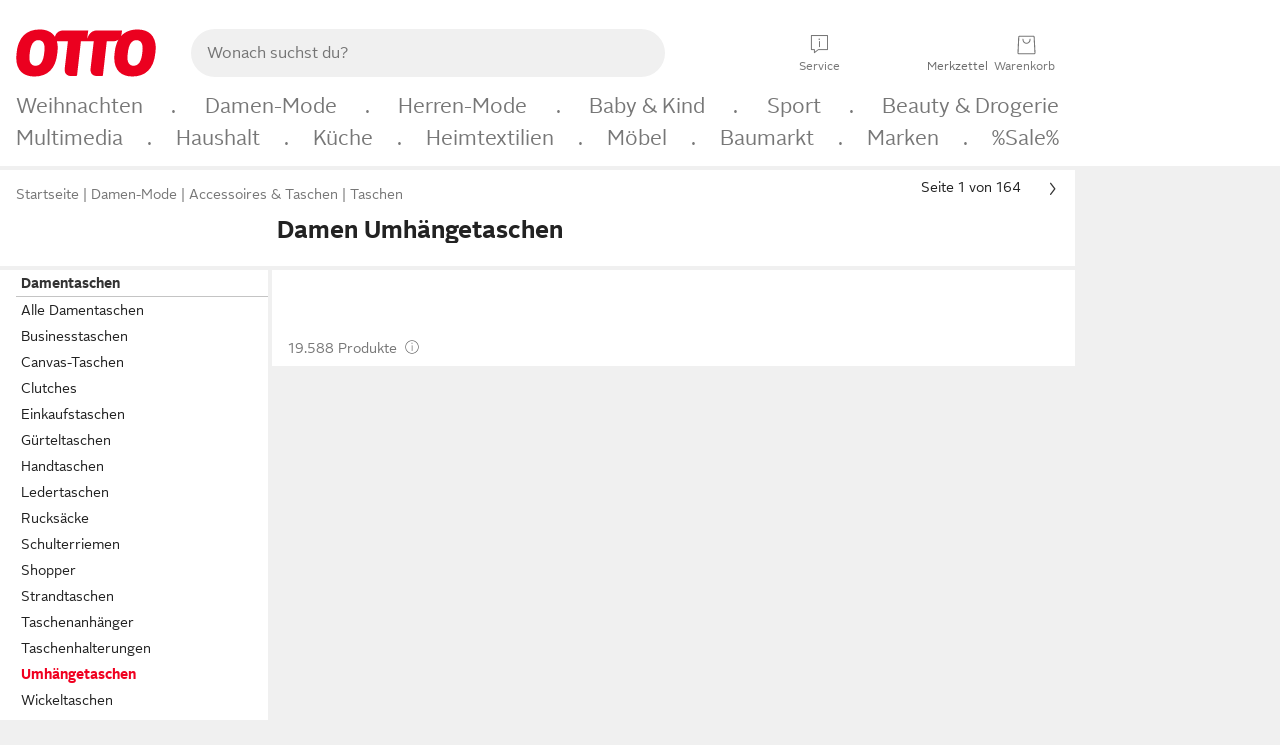

--- FILE ---
content_type: text/html;charset=UTF-8
request_url: https://www.otto.de/damen/taschen/umhaengetaschen/
body_size: 97790
content:

    
<!DOCTYPE html>
<html data-pagecluster="Produktliste" class="" lang="de">
<head>
<meta charset="utf-8">
<meta http-equiv="content-language" content="de">
<meta name="viewport" content="width=device-width, initial-scale=1.0">
<title>Damen Umhängetaschen kaufen » Damen Crossbody-Bags | OTTO</title>
<link rel="canonical" href="https://www.otto.de/damen/taschen/umhaengetaschen/"/>
<meta name="description" content="Bis zu 30% reduziert &amp;#10071; Damen Umhängetaschen online kaufen bei OTTO » Große Auswahl &amp;#10004; Aktuelle Trends &amp;#10004; Beliebte Marken » Jetzt Damen Crossbody-Bags entdecken &amp; shoppen!"/>
<meta name="robots" content="index,follow"/>
<meta property="og:title" content="Damen Umhängetaschen"/>

<link rel="preconnect" href="https://static.otto.de"/>
<link rel="preconnect" href="https://i.otto.de"/>
<link rel="dns-prefetch" href="https://otto.my.onetrust.eu"/>

<script src="/onex/assignments/dicing.js"></script>

<script>
window.__toggles__ = Object.freeze({apm_custom_error_assets_legacy: [true, true],bct_add_mini_actions: true,bct_disable_requests: false,bct_enable_doc_referrer_delay: [true, true],bct_handle_auxclick: true,bct_nitro_js_enabled: true,bct_track_external_call_time: true,bs_send_extended_data_to_elk: [false, true],bs_send_rum_data: true,bs_send_user_timings: true,bs_submit_merge_on_late_default: [false, true],cb_consent_receipt_trace_enabled: false,cb_enable_onetrust: true,cb_enable_onetrust_lazy_loading: false,cb_no_load_in_app_context: true,cb_onetrust_internal_hosting: true,cb_reconsent: false,coms_enable_attachment_upload: true,coms_enable_product_security_categories: true,coms_enable_terms_of_use_category: false,eprivacy_load_cb_lazy: true,ftnine_benefit_sheet_v1_no_additional_events: false,ftnine_migrate_to_oc_snackbar: [false, true],ftthreebcn_combo_backoffice_enable_oic_improvements: [false, true],gr_apm_agent_disable: false,gr_apm_drop_unsampled_disable: false,gr_enable_legacy_helper: false,gr_legacy_ajax_enable: [true, true],gr_legacy_report_ajax: false,gr_legacy_report_animation: false,gr_legacy_report_breakpoint: false,gr_legacy_report_core: false,gr_legacy_report_device: false,gr_legacy_report_dom: false,gr_legacy_report_hardcore: false,gr_track_device_pixel_ratio: true,gr_track_device_preferences: [true, true],gr_track_device_text_size: true,gr_track_legacy_pali_selectors: true,gr_tracking_enable_pdp_workaround: true,nucleus_activate_dialogue_id_tracking: true,nucleus_chatbot_android_autofocus: true,nucleus_chatbot_browser_id: [false, true],nucleus_chatbot_emergency_disable_entrypoint: false,nucleus_chatbot_enable_client_vad: false,nucleus_chatbot_show_new_recommendation_bullet_ui: true,nucleus_chatbot_typewriter_animation: true,nucleus_enable_black_friday_design: true,nucleus_voice_enabled: false,oc_back_to_top_button_enabled: [false, true],oc_button_submit_handle_prevent: [false, true],oc_enable_floating_focus: [true, true],oc_focused_dialog_v1_hide_prev_in_app: [true, true],oc_init_with_render_slice: false,oc_sheet_as_dialog_and_center_sheet: [false, true],oc_sheet_v1_disable_wait_for_content: [false, true],oc_sheet_v1_use_navigation_history: [false, true],ofc_om_exactag_enable: true,poly_notify_partially_supported: true,poly_redirect_unsupported: true,reptile_1283_enable_rating_opens_sheet: true,rui_return_reason_consolidation: [false, true],rui_show_additional_text: [false, true],rui_show_price_reduction: [false, true],sda_playout_disabled: false,verint_enable_xmsdk: true,wishlist_use_nexus: [false, true]});
</script>
<script src="/assets-polyfills/assets.polyfills.head.js" crossorigin="anonymous"></script>
<link rel="preload" href="https://static.otto.de/assets-static/components/assets/otto-sans.CtUYNJ_f.woff2" as="font" type="font/woff2" crossorigin="anonymous">
<link rel="preload" href="https://static.otto.de/assets-static/components/assets/otto-sans-bold.7ffBVm3L.woff2" as="font" type="font/woff2" crossorigin="anonymous">
<link rel="stylesheet" crossorigin href="https://static.otto.de/assets-static/components/assets/assets.components.fonts.Bo2HRb5d.css">


<link rel="stylesheet" crossorigin href="https://static.otto.de/assets-static/components/assets/assets.components.styles.C93sivEC.css">


<link rel="stylesheet" crossorigin href="https://static.otto.de/assets-static/components/assets/assets.components.legacy.CuutkBW3.css">


<script crossorigin="" src="https://static.otto.de/assets-static/global-resources/assets/assets.global-resources.head.module.Cz_vvimJ.js"></script>


<script type="module" crossorigin src="https://static.otto.de/assets-static/global-resources/assets/assets.global-resources.async.module.BJxWOJp-.js"></script>


<script type="module" crossorigin src="https://static.otto.de/feature-components/quality/assets/ofc.quality.main.module.7eHanLGC.js"></script>


<script crossorigin="" src="https://static.otto.de/assets-static/global-pattern/assets/assets.global-pattern.main.module.w-v3s8XN.js"></script>
<link rel="stylesheet" crossorigin="" href="https://static.otto.de/assets-static/global-pattern/assets/assets.global-pattern.main.D1fJS58V.css">

</link>

<link rel="shortcut icon" type="image/x-icon" href="https://static.otto.de/assets-static/global-favicons/favicon.ico"/>
<link rel="icon" type="image/x-icon" href="https://static.otto.de/assets-static/global-favicons/favicon.ico"/>
<link rel="apple-touch-icon" href="https://static.otto.de/assets-static/global-favicons/apple-touch-icon.png"/>
<link rel="apple-touch-icon" href="https://static.otto.de/assets-static/global-favicons/apple-touch-icon-57x57.png" sizes="57x57"/>
<link rel="apple-touch-icon" href="https://static.otto.de/assets-static/global-favicons/apple-touch-icon-60x60.png" sizes="60x60"/>
<link rel="apple-touch-icon" href="https://static.otto.de/assets-static/global-favicons/apple-touch-icon-72x72.png" sizes="72x72"/>
<link rel="apple-touch-icon" href="https://static.otto.de/assets-static/global-favicons/apple-touch-icon-76x76.png" sizes="76x76"/>
<link rel="apple-touch-icon" href="https://static.otto.de/assets-static/global-favicons/apple-touch-icon-114x114.png" sizes="114x114"/>
<link rel="apple-touch-icon" href="https://static.otto.de/assets-static/global-favicons/apple-touch-icon-120x120.png" sizes="120x120"/>
<link rel="apple-touch-icon" href="https://static.otto.de/assets-static/global-favicons/apple-touch-icon-128x128.png" sizes="128x128"/>
<link rel="apple-touch-icon" href="https://static.otto.de/assets-static/global-favicons/apple-touch-icon-144x144.png" sizes="144x144"/>
<link rel="apple-touch-icon" href="https://static.otto.de/assets-static/global-favicons/apple-touch-icon-152x152.png" sizes="152x152"/>
<link rel="apple-touch-icon" href="https://static.otto.de/assets-static/global-favicons/apple-touch-icon-180x180.png" sizes="180x180"/>
<link rel="apple-touch-icon" href="https://static.otto.de/assets-static/global-favicons/apple-touch-icon-precomposed.png"/>
<link rel="icon" type="image/png" href="https://static.otto.de/assets-static/global-favicons/favicon-16x16.png" sizes="16x16"/>
<link rel="icon" type="image/png" href="https://static.otto.de/assets-static/global-favicons/favicon-32x32.png" sizes="32x32"/>
<link rel="icon" type="image/png" href="https://static.otto.de/assets-static/global-favicons/favicon-96x96.png" sizes="96x96"/>
<link rel="icon" type="image/png" href="https://static.otto.de/assets-static/global-favicons/favicon-160x160.png" sizes="160x160"/>
<link rel="icon" type="image/png" href="https://static.otto.de/assets-static/global-favicons/favicon-192x192.png" sizes="192x192"/>
<link rel="icon" type="image/png" href="https://static.otto.de/assets-static/global-favicons/favicon-196x196.png" sizes="196x196"/>
<link rel="manifest" href="/static-proxy/assets-static/global-favicons/manifest.json"/>
<meta name="msapplication-TileImage" content="https://static.otto.de/assets-static/global-favicons/ms-icon-144x144.png"/>
<meta name="msapplication-TileColor" content="#ffffff"/>
<meta name="msapplication-navbutton-color" content="#d52b1e"/>
<meta name="msapplication-square70x70logo" content="https://static.otto.de/assets-static/global-favicons/ms-icon-70x70.png"/>
<meta name="msapplication-square144x144logo" content="https://static.otto.de/assets-static/global-favicons/ms-icon-144x144.png"/>
<meta name="msapplication-square150x150logo" content="https://static.otto.de/assets-static/global-favicons/ms-icon-150x150.png"/>
<meta name="msapplication-wide310x150logo" content="https://static.otto.de/assets-static/global-favicons/ms-icon-310x150.png"/>
<meta name="msapplication-square310x310logo" content="https://static.otto.de/assets-static/global-favicons/ms-icon-310x310.png"/>
<meta name="theme-color" content="#f0f0f0"/>
<script crossorigin="" src="https://static.otto.de/assets-static/components/assets/assets.components.main.module.ldJ408j4.js"></script>
<link rel="stylesheet" crossorigin="" href="https://static.otto.de/assets-static/components/assets/assets.components.main.C7tiVfl1.css">

</link>
<script type="module" crossorigin src="https://static.otto.de/assets-static/components/assets/assets.components.async.module.D3YQI2l8.js"></script>


<script type="module" crossorigin src="https://static.otto.de/feature-components/online-marketing/assets/ofc.online-marketing.exactag.module.C4GtrH8o.js"></script>


<meta
  name="pinterest"
  content="nopin"
  description="Das Merken von Pins auf Pinterest ist von dieser Webseite aus leider nicht möglich.
Du möchtest dir ein Produkt trotzdem merken? Dann füge es direkt deinem Merkzettel auf OTTO hinzu – so hast du es jederzeit griffbereit!"
/>

<script type="module" crossorigin src="https://static.otto.de/customer-session-maintenance-assets/assets/identity.customer-session-maintenance.refresh.module.DHMkZH-4.js"></script>


<script type="module" crossorigin src="https://static.otto.de/chameleon/turtle/reptile.turtle.head-js.module.CuU0bd70.js"></script>
<link rel="modulepreload" crossorigin href="https://static.otto.de/chameleon/turtle/reptile.turtle.dom-client.module.Dl8zL94A.js">


<link rel="stylesheet" crossorigin href="https://static.otto.de/chameleon/turtle/reptile.turtle.critical.DUP7Qp2m.css">


<link rel="stylesheet" crossorigin href="/chameleon/everglades/reptile.everglades.critical.BhtruvWP.css">


<script type="module" crossorigin src="/chameleon/crocotile/reptile.crocotile.resources.module.Bl3JfS-D.js"></script>
<link rel="stylesheet" crossorigin href="/chameleon/crocotile/reptile.crocotile.resources.DuZ9pnQO.css">

</head>
<body class="san-system">
<div id="reptile-sfid-wrapper">
<div class="ts-bct" data-ts_sfid="a60cc7c2d54b3d0d0dd3595c816a47672830930161"></div>
<div id="avContent"
class="js_av_productList" data-pt="Produktliste" data-rule="(und.(ist.sortiment.taschen-rucksaecke).(ist.zielgruppe.damen).(sind.kategorien.taschen.umhaengetaschen).(~.(v.1)))">
</div>
</div>
<div class="gridAndInfoContainer">
<div class="gridContainer reducedOuterPadding wrapper mo-frame reptile_gridContainer">
<header class="reptile_header">
<link rel="stylesheet" crossorigin href="/header/reptile.header.head.zU52Y9x4.css">


<script type="module" crossorigin src="https://static.otto.de/chameleon/turtle/reptile.turtle.head-js.module.CuU0bd70.js"></script>
<link rel="modulepreload" crossorigin href="https://static.otto.de/chameleon/turtle/reptile.turtle.dom-client.module.Dl8zL94A.js">



<div class="find_header js_find_header find_header--hideSearchIconOnTop">
    <div class="find_headerContent">
        <!-- mobileMenuIcon -->
        <div class="find_mobileMenuWrapper">
            <nav-mobile-menu-button class="nav_menu-toggle-button" data-controls="nav-menu-root-sheet" data-menu-root="nav_menu" data-menu-wrapper="nav_mobile-menu-wrapper" data-nav-initialized="data-nav-initialized" data-nav-track="true" data-nav-tracking-menu-close="[{&quot;method&quot;:&quot;submitEvent&quot;,&quot;dataContainer&quot;:{&quot;nav_MenuAction&quot;:[&quot;close&quot;],&quot;nav_GlobalNavigationFeature&quot;:[&quot;standard&quot;]}}]" data-nav-tracking-menu-exit="[{&quot;method&quot;:&quot;submitEvent&quot;,&quot;dataContainer&quot;:{&quot;nav_MenuAction&quot;:[&quot;exit&quot;],&quot;nav_GlobalNavigationFeature&quot;:[&quot;standard&quot;]}}]" data-nav-tracking-menu-open="[{&quot;method&quot;:&quot;submitEvent&quot;,&quot;dataContainer&quot;:{&quot;nav_MenuAction&quot;:[&quot;open&quot;],&quot;nav_GlobalNavigationFeature&quot;:[&quot;standard&quot;]}}]" id="nav_menu-toggle-button" style="display: none;"><p class="nav_menu-toggle-button__icon"></p><p class="nav_menu-toggle-button__title-closed">Sortiment</p><p class="nav_menu-toggle-button__title-open">Schließen</p></nav-mobile-menu-button>
        </div>

        <!-- logo -->
        <div class="find_ottoLogo" data-qa="ftfind-otto-logo-wrapper">
            <a href="/" class="ts-link" data-ts-link="{&quot;san_Header&quot;:&quot;logo&quot;}" title="zur Homepage">
                <svg class="pl_logo" role="img"><use href="/static-proxy/assets-static/icons/pl_logo_otto.svg#pl_logo_otto" xlink:href="/static-proxy/assets-static/icons/pl_logo_otto.svg#pl_logo_otto"/></svg>
            </a>
        </div>

        <!-- searchbar -->
        <script type="module" crossorigin src="/stomachshop/squirrel.stomachshop.searchbar.module.DC2afJtn.js"></script>
<link rel="modulepreload" crossorigin href="/stomachshop/squirrel.stomachshop.sanHeader.module.1pDaLi5z.js">
<link rel="modulepreload" crossorigin href="/stomachshop/squirrel.stomachshop.common-namespaces-client-DhfOpdyM.module.Bk5WDJHv.js">
<link rel="stylesheet" crossorigin href="/stomachshop/squirrel.stomachshop.searchbar.M4Mxtnx7.css">
<div id="js_squirrel_stomachshop" class="squirrel_searchContainer js_squirrel_searchContainer">
  <div class="squirrel_searchbarWrapper js_squirrel_searchbarWrapper">
    <form class="js_squirrel_searchForm squirrel_searchForm" action="/suche" data-article-number-search="/p/search/" role="search">
      <div class="squirrel_searchline">
        <div class="squirrel_searchbar js_squirrel_searchbar">
          <span id="squirrel_searchfieldDescription">Verwende die Pfeiltasten, um Suchvorschläge oder deine Suchhistorie auszuwählen.</span>
          <input class="squirrel_searchfield js_squirrel_searchbar__input oc-copy-125"
                 data-qa-id="search-field" data-qa="ftfind-search-field"
                 type="text"
                 placeholder="Wonach suchst du?"
                 autocomplete="off"
                 maxlength="150"
                 disabled="disabled"
                 aria-describedby="squirrel_searchfieldDescription"/>
          <oc-icon-button-v2 class="squirrel_submit-button squirrel_searchbar__submit js_squirrel_searchbar__submit"
                             data-qa-id="search-field-submit"
                             icon="search"
                             icon-color="var(--oc-base-color-black-100, #212121)"
                             variant="inverted-transparent"
                             oc-aria-label="Suche abschicken">
          </oc-icon-button-v2>
        </div>
      </div>
    </form>
  </div>

</div>
<div
        class="js_squirrel_navSliderContainer"
        id="squirrel_nav_slider_wrapper"
        style="display: none"
>
  <nav-empty-suggest-slider class="nav_empty-suggest-slider-container" style="display:none;"><oc-cinema-v1 class="nav_oc-slider nav_slider-cinema_js" data-nav-track="true" data-nav-tracking-first-scroll-empty-suggest-slider="[{&quot;method&quot;:&quot;submitEvent&quot;,&quot;dataContainer&quot;:{&quot;nav_SliderType&quot;:[&quot;empty_state_static_deals_slider&quot;],&quot;nav_SliderActivity&quot;:[&quot;slide&quot;]}}]" data-nav-tracking-view-empty-suggest-slider="[{&quot;method&quot;:&quot;submitEventMerge&quot;,&quot;eventMergeId&quot;:&quot;merge-id&quot;,&quot;dataContainer&quot;:{},&quot;action&quot;:{&quot;name&quot;:&quot;open&quot;,&quot;features&quot;:[{&quot;id&quot;:&quot;nav_empty_state_slider_a007792e-7c99-4ad8-9a24-68d65a3e93bf&quot;,&quot;name&quot;:&quot;EmptyStateSliderDetails&quot;,&quot;labels&quot;:{&quot;nav_EmptyStateSliderChipCount&quot;:[&quot;4&quot;],&quot;nav_EmptyStateSliderCluster&quot;:[&quot;static_deals&quot;]},&quot;position&quot;:1,&quot;status&quot;:&quot;loaded&quot;},{&quot;id&quot;:&quot;nav_empty_state_slider_a007792e-7c99-4ad8-9a24-68d65a3e93bf_0&quot;,&quot;name&quot;:&quot;EmptyStateSliderChips&quot;,&quot;labels&quot;:{&quot;nav_EmptyStateSliderCluster&quot;:[&quot;static_deals&quot;],&quot;nav_EmptyStateSliderChip&quot;:[&quot;Deal des Tages&quot;]},&quot;parentId&quot;:&quot;nav_empty_state_slider_a007792e-7c99-4ad8-9a24-68d65a3e93bf&quot;,&quot;position&quot;:1,&quot;status&quot;:&quot;loaded&quot;},{&quot;id&quot;:&quot;nav_empty_state_slider_a007792e-7c99-4ad8-9a24-68d65a3e93bf_1&quot;,&quot;name&quot;:&quot;EmptyStateSliderChips&quot;,&quot;labels&quot;:{&quot;nav_EmptyStateSliderCluster&quot;:[&quot;static_deals&quot;],&quot;nav_EmptyStateSliderChip&quot;:[&quot;Deals der Woche&quot;]},&quot;parentId&quot;:&quot;nav_empty_state_slider_a007792e-7c99-4ad8-9a24-68d65a3e93bf&quot;,&quot;position&quot;:2,&quot;status&quot;:&quot;loaded&quot;},{&quot;id&quot;:&quot;nav_empty_state_slider_a007792e-7c99-4ad8-9a24-68d65a3e93bf_2&quot;,&quot;name&quot;:&quot;EmptyStateSliderChips&quot;,&quot;labels&quot;:{&quot;nav_EmptyStateSliderCluster&quot;:[&quot;static_deals&quot;],&quot;nav_EmptyStateSliderChip&quot;:[&quot;Deals des Monats&quot;]},&quot;parentId&quot;:&quot;nav_empty_state_slider_a007792e-7c99-4ad8-9a24-68d65a3e93bf&quot;,&quot;position&quot;:3,&quot;status&quot;:&quot;loaded&quot;},{&quot;id&quot;:&quot;nav_empty_state_slider_a007792e-7c99-4ad8-9a24-68d65a3e93bf_3&quot;,&quot;name&quot;:&quot;EmptyStateSliderChips&quot;,&quot;labels&quot;:{&quot;nav_EmptyStateSliderCluster&quot;:[&quot;static_deals&quot;],&quot;nav_EmptyStateSliderChip&quot;:[&quot;Super-Sale&quot;]},&quot;parentId&quot;:&quot;nav_empty_state_slider_a007792e-7c99-4ad8-9a24-68d65a3e93bf&quot;,&quot;position&quot;:4,&quot;status&quot;:&quot;loaded&quot;}]}}]" oc-aria-label="Kategorien für Aktionen" resizing="none"><oc-card-v2 class="nav_oc-slider__card nav_slider-item_js" data-nav-track="true" data-nav-tracking-click-empty-suggest-slider-item="[{&quot;method&quot;:&quot;trackOnNextPageImpression&quot;,&quot;dataContainer&quot;:{&quot;wk.nav_SearchSliderItem&quot;:[&quot;Deal des Tages&quot;],&quot;wk.nav_MenuRank&quot;:[&quot;1&quot;],&quot;wk.nav_SearchSlider&quot;:[&quot;empty_state_static_deals_slider&quot;],&quot;wk.nav_MenuLevel&quot;:[&quot;3&quot;],&quot;wk.nav_MenuTitle&quot;:[&quot;Deal des Tages&quot;],&quot;wk.nav_MenuType&quot;:[&quot;curated&quot;],&quot;san_Interaction&quot;:[&quot;empty_state_slider&quot;],&quot;san_Navigation&quot;:[&quot;empty_state_slider&quot;],&quot;nav_MenuAction&quot;:[&quot;click&quot;]}},{&quot;method&quot;:&quot;submitMove&quot;,&quot;dataContainer&quot;:{},&quot;action&quot;:{&quot;name&quot;:&quot;click&quot;,&quot;features&quot;:[{&quot;id&quot;:&quot;nav_empty_state_slider_a007792e-7c99-4ad8-9a24-68d65a3e93bf&quot;,&quot;name&quot;:&quot;EmptyStateSliderDetails&quot;,&quot;labels&quot;:{&quot;nav_EmptyStateSliderChipCount&quot;:[&quot;4&quot;],&quot;nav_EmptyStateSliderCluster&quot;:[&quot;static_deals&quot;]},&quot;position&quot;:1,&quot;status&quot;:&quot;clicked&quot;},{&quot;id&quot;:&quot;nav_empty_state_slider_a007792e-7c99-4ad8-9a24-68d65a3e93bf_0&quot;,&quot;name&quot;:&quot;EmptyStateSliderChips&quot;,&quot;labels&quot;:{&quot;nav_EmptyStateSliderCluster&quot;:[&quot;static_deals&quot;],&quot;nav_EmptyStateSliderChip&quot;:[&quot;Deal des Tages&quot;]},&quot;parentId&quot;:&quot;nav_empty_state_slider_a007792e-7c99-4ad8-9a24-68d65a3e93bf&quot;,&quot;position&quot;:1,&quot;status&quot;:&quot;clicked&quot;}]}}]" oc-aria-label="Zu Produkten für Deal des Tages" size="100"><a aria-label="Zu Produkten für Deal des Tages" href="/sale/deal-des-tages/" slot="primary-action"></a><div class="nav_oc-slider-item"><picture class="nav_oc-slider-item__image"><source media="(max-width: 48em)" srcset="https://i.otto.de/i/otto/001_2021_42_sale_deal_des_tages_kleine_shoppromotion_design_189585?w=48&amp;h=48&amp;upscale=true&amp;fmt=webp&amp; 1x, https://i.otto.de/i/otto/001_2021_42_sale_deal_des_tages_kleine_shoppromotion_design_189585?w=96&amp;h=96&amp;upscale=true&amp;fmt=webp&amp; 2x, https://i.otto.de/i/otto/001_2021_42_sale_deal_des_tages_kleine_shoppromotion_design_189585?w=144&amp;h=144&amp;upscale=true&amp;fmt=webp&amp; 3x" type="image/webp" /><source media="(min-width: 48em)" srcset="https://i.otto.de/i/otto/001_2021_42_sale_deal_des_tages_kleine_shoppromotion_design_189585?w=56&amp;h=56&amp;upscale=true&amp;fmt=webp&amp; 1x, https://i.otto.de/i/otto/001_2021_42_sale_deal_des_tages_kleine_shoppromotion_design_189585?w=112&amp;h=112&amp;upscale=true&amp;fmt=webp&amp; 2x, https://i.otto.de/i/otto/001_2021_42_sale_deal_des_tages_kleine_shoppromotion_design_189585?w=168&amp;h=168&amp;upscale=true&amp;fmt=webp&amp; 3x" type="image/webp" /><source media="(max-width: 48em)" srcset="https://i.otto.de/i/otto/001_2021_42_sale_deal_des_tages_kleine_shoppromotion_design_189585?w=48&amp;h=48&amp;upscale=true&amp; 1x, https://i.otto.de/i/otto/001_2021_42_sale_deal_des_tages_kleine_shoppromotion_design_189585?w=96&amp;h=96&amp;upscale=true&amp; 2x, https://i.otto.de/i/otto/001_2021_42_sale_deal_des_tages_kleine_shoppromotion_design_189585?w=144&amp;h=144&amp;upscale=true&amp; 3x" /><source media="(min-width: 48em)" srcset="https://i.otto.de/i/otto/001_2021_42_sale_deal_des_tages_kleine_shoppromotion_design_189585?w=56&amp;h=56&amp;upscale=true&amp; 1x, https://i.otto.de/i/otto/001_2021_42_sale_deal_des_tages_kleine_shoppromotion_design_189585?w=112&amp;h=112&amp;upscale=true&amp; 2x, https://i.otto.de/i/otto/001_2021_42_sale_deal_des_tages_kleine_shoppromotion_design_189585?w=168&amp;h=168&amp;upscale=true&amp; 3x" /><img loading="lazy" src="https://i.otto.de/i/otto/001_2021_42_sale_deal_des_tages_kleine_shoppromotion_design_189585?w=200&amp;h=200&amp;upscale=true&amp;" /></picture><div class="nav_oc-slider-item__text">Deal des Tages</div></div></oc-card-v2><oc-card-v2 class="nav_oc-slider__card nav_slider-item_js" data-nav-track="true" data-nav-tracking-click-empty-suggest-slider-item="[{&quot;method&quot;:&quot;trackOnNextPageImpression&quot;,&quot;dataContainer&quot;:{&quot;wk.nav_SearchSliderItem&quot;:[&quot;Deals der Woche&quot;],&quot;wk.nav_MenuRank&quot;:[&quot;2&quot;],&quot;wk.nav_SearchSlider&quot;:[&quot;empty_state_static_deals_slider&quot;],&quot;wk.nav_MenuLevel&quot;:[&quot;3&quot;],&quot;wk.nav_MenuTitle&quot;:[&quot;Deals der Woche&quot;],&quot;wk.nav_MenuType&quot;:[&quot;curated&quot;],&quot;san_Interaction&quot;:[&quot;empty_state_slider&quot;],&quot;san_Navigation&quot;:[&quot;empty_state_slider&quot;],&quot;nav_MenuAction&quot;:[&quot;click&quot;]}},{&quot;method&quot;:&quot;submitMove&quot;,&quot;dataContainer&quot;:{},&quot;action&quot;:{&quot;name&quot;:&quot;click&quot;,&quot;features&quot;:[{&quot;id&quot;:&quot;nav_empty_state_slider_a007792e-7c99-4ad8-9a24-68d65a3e93bf&quot;,&quot;name&quot;:&quot;EmptyStateSliderDetails&quot;,&quot;labels&quot;:{&quot;nav_EmptyStateSliderChipCount&quot;:[&quot;4&quot;],&quot;nav_EmptyStateSliderCluster&quot;:[&quot;static_deals&quot;]},&quot;position&quot;:1,&quot;status&quot;:&quot;clicked&quot;},{&quot;id&quot;:&quot;nav_empty_state_slider_a007792e-7c99-4ad8-9a24-68d65a3e93bf_1&quot;,&quot;name&quot;:&quot;EmptyStateSliderChips&quot;,&quot;labels&quot;:{&quot;nav_EmptyStateSliderCluster&quot;:[&quot;static_deals&quot;],&quot;nav_EmptyStateSliderChip&quot;:[&quot;Deals der Woche&quot;]},&quot;parentId&quot;:&quot;nav_empty_state_slider_a007792e-7c99-4ad8-9a24-68d65a3e93bf&quot;,&quot;position&quot;:2,&quot;status&quot;:&quot;clicked&quot;}]}}]" oc-aria-label="Zu Produkten für Deals der Woche" size="100"><a aria-label="Zu Produkten für Deals der Woche" href="/sale/deals-der-woche/" slot="primary-action"></a><div class="nav_oc-slider-item"><picture class="nav_oc-slider-item__image"><source media="(max-width: 48em)" srcset="https://i.otto.de/i/otto/mpp360_131652_163773?w=48&amp;h=48&amp;upscale=true&amp;fmt=webp&amp; 1x, https://i.otto.de/i/otto/mpp360_131652_163773?w=96&amp;h=96&amp;upscale=true&amp;fmt=webp&amp; 2x, https://i.otto.de/i/otto/mpp360_131652_163773?w=144&amp;h=144&amp;upscale=true&amp;fmt=webp&amp; 3x" type="image/webp" /><source media="(min-width: 48em)" srcset="https://i.otto.de/i/otto/mpp360_131652_163773?w=56&amp;h=56&amp;upscale=true&amp;fmt=webp&amp; 1x, https://i.otto.de/i/otto/mpp360_131652_163773?w=112&amp;h=112&amp;upscale=true&amp;fmt=webp&amp; 2x, https://i.otto.de/i/otto/mpp360_131652_163773?w=168&amp;h=168&amp;upscale=true&amp;fmt=webp&amp; 3x" type="image/webp" /><source media="(max-width: 48em)" srcset="https://i.otto.de/i/otto/mpp360_131652_163773?w=48&amp;h=48&amp;upscale=true&amp; 1x, https://i.otto.de/i/otto/mpp360_131652_163773?w=96&amp;h=96&amp;upscale=true&amp; 2x, https://i.otto.de/i/otto/mpp360_131652_163773?w=144&amp;h=144&amp;upscale=true&amp; 3x" /><source media="(min-width: 48em)" srcset="https://i.otto.de/i/otto/mpp360_131652_163773?w=56&amp;h=56&amp;upscale=true&amp; 1x, https://i.otto.de/i/otto/mpp360_131652_163773?w=112&amp;h=112&amp;upscale=true&amp; 2x, https://i.otto.de/i/otto/mpp360_131652_163773?w=168&amp;h=168&amp;upscale=true&amp; 3x" /><img loading="lazy" src="https://i.otto.de/i/otto/mpp360_131652_163773?w=200&amp;h=200&amp;upscale=true&amp;" /></picture><div class="nav_oc-slider-item__text">Deals der Woche</div></div></oc-card-v2><oc-card-v2 base64-href="Lz9zZWxla3Rpb249KHVuZC4oaXN0LmFrdGlvbi5kZWFsLWRlcy1tb25hdHMpLih+Lih2LjEpKSk=" class="nav_oc-slider__card nav_slider-item_js" data-nav-track="true" data-nav-tracking-click-empty-suggest-slider-item="[{&quot;method&quot;:&quot;trackOnNextPageImpression&quot;,&quot;dataContainer&quot;:{&quot;wk.nav_SearchSliderItem&quot;:[&quot;Deals des Monats&quot;],&quot;wk.nav_MenuRank&quot;:[&quot;3&quot;],&quot;wk.nav_SearchSlider&quot;:[&quot;empty_state_static_deals_slider&quot;],&quot;wk.nav_MenuLevel&quot;:[&quot;3&quot;],&quot;wk.nav_MenuTitle&quot;:[&quot;Deals des Monats&quot;],&quot;wk.nav_MenuType&quot;:[&quot;curated&quot;],&quot;san_Interaction&quot;:[&quot;empty_state_slider&quot;],&quot;san_Navigation&quot;:[&quot;empty_state_slider&quot;],&quot;nav_MenuAction&quot;:[&quot;click&quot;]}},{&quot;method&quot;:&quot;submitMove&quot;,&quot;dataContainer&quot;:{},&quot;action&quot;:{&quot;name&quot;:&quot;click&quot;,&quot;features&quot;:[{&quot;id&quot;:&quot;nav_empty_state_slider_a007792e-7c99-4ad8-9a24-68d65a3e93bf&quot;,&quot;name&quot;:&quot;EmptyStateSliderDetails&quot;,&quot;labels&quot;:{&quot;nav_EmptyStateSliderChipCount&quot;:[&quot;4&quot;],&quot;nav_EmptyStateSliderCluster&quot;:[&quot;static_deals&quot;]},&quot;position&quot;:1,&quot;status&quot;:&quot;clicked&quot;},{&quot;id&quot;:&quot;nav_empty_state_slider_a007792e-7c99-4ad8-9a24-68d65a3e93bf_2&quot;,&quot;name&quot;:&quot;EmptyStateSliderChips&quot;,&quot;labels&quot;:{&quot;nav_EmptyStateSliderCluster&quot;:[&quot;static_deals&quot;],&quot;nav_EmptyStateSliderChip&quot;:[&quot;Deals des Monats&quot;]},&quot;parentId&quot;:&quot;nav_empty_state_slider_a007792e-7c99-4ad8-9a24-68d65a3e93bf&quot;,&quot;position&quot;:3,&quot;status&quot;:&quot;clicked&quot;}]}}]" oc-aria-label="Zu Produkten für Deals des Monats" size="100"><div class="nav_oc-slider-item"><picture class="nav_oc-slider-item__image"><source media="(max-width: 48em)" srcset="https://i.otto.de/i/otto/mpp360_131654_163774?w=48&amp;h=48&amp;upscale=true&amp;fmt=webp&amp; 1x, https://i.otto.de/i/otto/mpp360_131654_163774?w=96&amp;h=96&amp;upscale=true&amp;fmt=webp&amp; 2x, https://i.otto.de/i/otto/mpp360_131654_163774?w=144&amp;h=144&amp;upscale=true&amp;fmt=webp&amp; 3x" type="image/webp" /><source media="(min-width: 48em)" srcset="https://i.otto.de/i/otto/mpp360_131654_163774?w=56&amp;h=56&amp;upscale=true&amp;fmt=webp&amp; 1x, https://i.otto.de/i/otto/mpp360_131654_163774?w=112&amp;h=112&amp;upscale=true&amp;fmt=webp&amp; 2x, https://i.otto.de/i/otto/mpp360_131654_163774?w=168&amp;h=168&amp;upscale=true&amp;fmt=webp&amp; 3x" type="image/webp" /><source media="(max-width: 48em)" srcset="https://i.otto.de/i/otto/mpp360_131654_163774?w=48&amp;h=48&amp;upscale=true&amp; 1x, https://i.otto.de/i/otto/mpp360_131654_163774?w=96&amp;h=96&amp;upscale=true&amp; 2x, https://i.otto.de/i/otto/mpp360_131654_163774?w=144&amp;h=144&amp;upscale=true&amp; 3x" /><source media="(min-width: 48em)" srcset="https://i.otto.de/i/otto/mpp360_131654_163774?w=56&amp;h=56&amp;upscale=true&amp; 1x, https://i.otto.de/i/otto/mpp360_131654_163774?w=112&amp;h=112&amp;upscale=true&amp; 2x, https://i.otto.de/i/otto/mpp360_131654_163774?w=168&amp;h=168&amp;upscale=true&amp; 3x" /><img loading="lazy" src="https://i.otto.de/i/otto/mpp360_131654_163774?w=200&amp;h=200&amp;upscale=true&amp;" /></picture><div class="nav_oc-slider-item__text">Deals des<br />Monats</div></div></oc-card-v2><oc-card-v2 base64-href="Lz9zZWxla3Rpb249KHVuZC4oaXN0LmFrdGlvbi5zdXBlci1zYWxlKS4oaXN0LnJhYmF0dC4zMCkuKH4uKHYuMSkpKQ==" class="nav_oc-slider__card nav_slider-item_js" data-nav-track="true" data-nav-tracking-click-empty-suggest-slider-item="[{&quot;method&quot;:&quot;trackOnNextPageImpression&quot;,&quot;dataContainer&quot;:{&quot;wk.nav_SearchSliderItem&quot;:[&quot;Super-Sale&quot;],&quot;wk.nav_MenuRank&quot;:[&quot;4&quot;],&quot;wk.nav_SearchSlider&quot;:[&quot;empty_state_static_deals_slider&quot;],&quot;wk.nav_MenuLevel&quot;:[&quot;3&quot;],&quot;wk.nav_MenuTitle&quot;:[&quot;Super-Sale&quot;],&quot;wk.nav_MenuType&quot;:[&quot;curated&quot;],&quot;san_Interaction&quot;:[&quot;empty_state_slider&quot;],&quot;san_Navigation&quot;:[&quot;empty_state_slider&quot;],&quot;nav_MenuAction&quot;:[&quot;click&quot;]}},{&quot;method&quot;:&quot;submitMove&quot;,&quot;dataContainer&quot;:{},&quot;action&quot;:{&quot;name&quot;:&quot;click&quot;,&quot;features&quot;:[{&quot;id&quot;:&quot;nav_empty_state_slider_a007792e-7c99-4ad8-9a24-68d65a3e93bf&quot;,&quot;name&quot;:&quot;EmptyStateSliderDetails&quot;,&quot;labels&quot;:{&quot;nav_EmptyStateSliderChipCount&quot;:[&quot;4&quot;],&quot;nav_EmptyStateSliderCluster&quot;:[&quot;static_deals&quot;]},&quot;position&quot;:1,&quot;status&quot;:&quot;clicked&quot;},{&quot;id&quot;:&quot;nav_empty_state_slider_a007792e-7c99-4ad8-9a24-68d65a3e93bf_3&quot;,&quot;name&quot;:&quot;EmptyStateSliderChips&quot;,&quot;labels&quot;:{&quot;nav_EmptyStateSliderCluster&quot;:[&quot;static_deals&quot;],&quot;nav_EmptyStateSliderChip&quot;:[&quot;Super-Sale&quot;]},&quot;parentId&quot;:&quot;nav_empty_state_slider_a007792e-7c99-4ad8-9a24-68d65a3e93bf&quot;,&quot;position&quot;:4,&quot;status&quot;:&quot;clicked&quot;}]}}]" oc-aria-label="Zu Produkten für Super-Sale" size="100"><div class="nav_oc-slider-item"><picture class="nav_oc-slider-item__image"><source media="(max-width: 48em)" srcset="https://i.otto.de/i/otto/mpp360_263048_426292?w=48&amp;h=48&amp;upscale=true&amp;fmt=webp&amp; 1x, https://i.otto.de/i/otto/mpp360_263048_426292?w=96&amp;h=96&amp;upscale=true&amp;fmt=webp&amp; 2x, https://i.otto.de/i/otto/mpp360_263048_426292?w=144&amp;h=144&amp;upscale=true&amp;fmt=webp&amp; 3x" type="image/webp" /><source media="(min-width: 48em)" srcset="https://i.otto.de/i/otto/mpp360_263048_426292?w=56&amp;h=56&amp;upscale=true&amp;fmt=webp&amp; 1x, https://i.otto.de/i/otto/mpp360_263048_426292?w=112&amp;h=112&amp;upscale=true&amp;fmt=webp&amp; 2x, https://i.otto.de/i/otto/mpp360_263048_426292?w=168&amp;h=168&amp;upscale=true&amp;fmt=webp&amp; 3x" type="image/webp" /><source media="(max-width: 48em)" srcset="https://i.otto.de/i/otto/mpp360_263048_426292?w=48&amp;h=48&amp;upscale=true&amp; 1x, https://i.otto.de/i/otto/mpp360_263048_426292?w=96&amp;h=96&amp;upscale=true&amp; 2x, https://i.otto.de/i/otto/mpp360_263048_426292?w=144&amp;h=144&amp;upscale=true&amp; 3x" /><source media="(min-width: 48em)" srcset="https://i.otto.de/i/otto/mpp360_263048_426292?w=56&amp;h=56&amp;upscale=true&amp; 1x, https://i.otto.de/i/otto/mpp360_263048_426292?w=112&amp;h=112&amp;upscale=true&amp; 2x, https://i.otto.de/i/otto/mpp360_263048_426292?w=168&amp;h=168&amp;upscale=true&amp; 3x" /><img loading="lazy" src="https://i.otto.de/i/otto/mpp360_263048_426292?w=200&amp;h=200&amp;upscale=true&amp;" /></picture><div class="nav_oc-slider-item__text">Super-Sale</div></div></oc-card-v2></oc-cinema-v1></nav-empty-suggest-slider><div class="nav-static"><script crossorigin="" src="/nav-promirnaty/static/compiled/nav.promirnaty.main.module.DqHsL2s7.js" type="module"></script><link crossorigin="" href="/nav-promirnaty/static/compiled/nav.promirnaty.main.CUT83wd-.css" rel="stylesheet" /></div>
</div>


        <!-- headerIcons-->
        <div class="find_headerIcons">
            <div class="find_headerIcon find_searchIcon">
                <script type="module" crossorigin src="/stomachshop/squirrel.stomachshop.searchicon.module.Z8l7ISdT.js"></script>
<link rel="modulepreload" crossorigin href="/stomachshop/squirrel.stomachshop.sanHeader.module.1pDaLi5z.js">
<link rel="stylesheet" crossorigin href="/stomachshop/squirrel.stomachshop.searchicon.oyJzxTJr.css">
<div id="squirrel_searchIcon"></div>

            </div>
            <div class="find_headerIcon find_serviceIcon">
                <a id="serviceLink" href="/service/" class="ts-link"
                   data-ts-link="{&quot;san_Header&quot;:&quot;service&quot;}">
                    <span class="p_icons find_headerIcon__icon">s</span>
                    <span class="find_headerIcon__label">Service</span>
                </a>
            </div>
            <div class="find_headerIcon find_userIcon">
                
<div id="us_js_id_loginAreaContainerWrapper" class="us_loginAreaContainerWrapper"
     style="visibility: hidden">
    <div id="us_js_id_loginAreaContainerToReplace" class="us_loginAreaContainerBackground">
        <a id="" class="us_loginAreaFallbackLink"
           href="/myaccount/dashboard">
                <span class="p_icons us_loginAreaContainerIcon">Θ</span>
                <span class="us_iconSubtitle">Mein Konto</span>
        </a>
    </div>
<link href="/user/assets/ft4.user.login-area.a6712898.css" rel="preload" crossorigin="anonymous" as="style" onload="invokePreload.onStyleLoad(this)"/><noscript><link rel="stylesheet" href="/user/assets/ft4.user.login-area.a6712898.css" crossorigin="anonymous"/></noscript>
<link rel="preload" crossorigin="anonymous" href="/user/assets/ft4.user.login-area.4bb24cbd.js" as="script" onload="invokePreload.onScriptLoad(this)" onerror="invokePreload.onScriptError(this)"/></div>

            </div>
            <div class="find_headerIcon find_wishlistIcon">
                <script type="module" crossorigin src="/wishlist-view/statics/ft1.wishlist-view.miniWishlist.module.Cjl_eDwh.js"></script>
<link rel="modulepreload" crossorigin href="/wishlist-view/statics/ft1.wishlist-view.common-namespaces-client-DhfOpdyM.module.DeTYOyUr.js">
<link rel="modulepreload" crossorigin href="/wishlist-view/statics/ft1.wishlist-view.common-nexus-client-CdICzBNm.module.DNtW-Rc8.js">
<link rel="modulepreload" crossorigin href="/wishlist-view/statics/ft1.wishlist-view.index-client.module.C1hJC81e.js">
<link rel="modulepreload" crossorigin href="/wishlist-view/statics/ft1.wishlist-view.toggleBox.module.BsWWEiDN.js">
<link rel="stylesheet" crossorigin href="/wishlist-view/statics/ft1.wishlist-view.miniWishlist.1xnsLcN3.css">




<span style="display: none" class="wl_toggleInfo"
      data-toggles-active="FT1_26517_BENEFIT_ALERT_ON_WISHLIST FT1_TQD_AMOUNT_LAMBDA FT1_ACTIVATE_CONSUMER_RATING_INFORMATION_TOGGLE FT1_27306_HIDE_POWERPLUGPICTOGRAM">
</span>
<a href="/wishlist-view/" class="wl_mini__link">
    <div class="wl_mini wl_js_mini_link "
         title="Mein Merkzettel">
        <oc-icon-v1 type="wishlist" size="100" class="wl_mini__icon"></oc-icon-v1>

        <oc-badge-v1 class=" wl_mini__badge wl_mini__badge--empty wl_js_mini_amount" size="100" variant="secondary"
                     data-qa="miniWishlistAmount"
                     data-amount-url="/wishlist-view-amount-json/"></oc-badge-v1>
        <span class="wl_mini__text">Merkzettel</span>
    </div>
</a>

            </div>
            <div class="find_headerIcon find_basketIcon">
                
<script type="module" crossorigin src="/order/statics/ft1.order-core.common-public.module.CJZ7CHTt.js"></script>
<link rel="modulepreload" crossorigin href="/order/statics/ft1.order-core.common.module.BEC4xuj3.js">

<script type="module" crossorigin src="/order/statics/ft1.order-core.minibasket.module.NQV8TFJX.js"></script>
<link rel="modulepreload" crossorigin href="/order/statics/ft1.order-core.common.module.BEC4xuj3.js">
<link rel="stylesheet" crossorigin href="/order/statics/ft1.order-core.minibasket.BKRwTJcX.css">

<div class="or_minis or_minibasket order_js_minibasket_link ub64e ts-link"
     data-ub64e="L29yZGVyL2Jhc2tldA=="
     data-ts-link='{"san_Header":"basket"}'
     title="Zum Warenkorb">
    <svg class="pl_icon100 or_minis__icon" role="img">
        <use xlink:href="/assets-static/icons/pl_icon_basket.svg#pl_icon_basket"></use>
    </svg>
    <span class="or_minis__badge or_minis__badge--empty pl_badge--red order_js_minibasket_amount"
          data-loadurl="/order/basket/amount.json"
          data-qa="miniBasketAmount"></span>
    <span class="or_minis__text--large oc-copy-75">Warenkorb</span>
    <span class="or_minis__text pl_copy50">Warenkorb</span>
</div>

            </div>
        </div>
    </div>
</div>

<div><div class="nav_desktop-global-navigation nav_desktop-global-navigation--only-desktop" style="display: none;"><ul class="nav_desktop-global-navigation__content"><li class="nav_desktop-global-navigation-item-element"><nav-desktop-top-level-item data-nav-track="true" data-nav-tracking-menu-close="[{&quot;method&quot;:&quot;submitEvent&quot;,&quot;dataContainer&quot;:{&quot;nav_MenuAction&quot;:[&quot;close&quot;],&quot;nav_GlobalNavigationFeature&quot;:[&quot;standard&quot;]}}]" data-nav-tracking-menu-exit="[{&quot;method&quot;:&quot;submitEvent&quot;,&quot;dataContainer&quot;:{&quot;nav_MenuAction&quot;:[&quot;exit&quot;],&quot;nav_GlobalNavigationFeature&quot;:[&quot;standard&quot;]}}]" data-nav-tracking-menu-navigate-down="[{&quot;method&quot;:&quot;submitEvent&quot;,&quot;dataContainer&quot;:{&quot;nav_MenuAction&quot;:[&quot;down&quot;],&quot;nav_MenuRank&quot;:[&quot;1&quot;],&quot;nav_MenuLevel&quot;:[&quot;1&quot;],&quot;nav_MenuTitle&quot;:[&quot;Weihnachten&quot;],&quot;nav_MenuType&quot;:[&quot;curated&quot;],&quot;nav_GlobalNavigation&quot;:[&quot;weihnachten&quot;]}}]" data-nav-tracking-menu-open="[{&quot;method&quot;:&quot;submitEvent&quot;,&quot;dataContainer&quot;:{&quot;nav_MenuAction&quot;:[&quot;open&quot;],&quot;nav_GlobalNavigationFeature&quot;:[&quot;standard&quot;]}}]" data-psr="(und.(ist.anlass.weihnachten).(~.(v.1)))"><a class="nav_desktop-global-navigation-item" data-nav-track="true" data-nav-tracking-visit-menu-link="[{&quot;method&quot;:&quot;trackOnNextPageImpression&quot;,&quot;dataContainer&quot;:{&quot;wk.nav_MenuRank&quot;:[&quot;1&quot;],&quot;wk.nav_MenuLevel&quot;:[&quot;1&quot;],&quot;wk.nav_MenuTitle&quot;:[&quot;Weihnachten&quot;],&quot;wk.nav_MenuType&quot;:[&quot;curated&quot;],&quot;san_Interaction&quot;:[&quot;global_navigation&quot;],&quot;wk.nav_GlobalNavigation&quot;:[&quot;weihnachten&quot;],&quot;wk.nav_MenuFeature&quot;:[&quot;list&quot;],&quot;san_Navigation&quot;:[&quot;global&quot;],&quot;nav_MenuAction&quot;:[&quot;click&quot;]}}]" href="/weihnachten/" slot="button"><span class="nav_desktop-global-navigation-item__title">Weihnachten</span></a></nav-desktop-top-level-item></li><li class="nav_desktop-global-navigation-separator" data-dot="."></li><li class="nav_desktop-global-navigation-item-element"><nav-desktop-top-level-item data-nav-track="true" data-nav-tracking-menu-close="[{&quot;method&quot;:&quot;submitEvent&quot;,&quot;dataContainer&quot;:{&quot;nav_MenuAction&quot;:[&quot;close&quot;],&quot;nav_GlobalNavigationFeature&quot;:[&quot;standard&quot;]}}]" data-nav-tracking-menu-exit="[{&quot;method&quot;:&quot;submitEvent&quot;,&quot;dataContainer&quot;:{&quot;nav_MenuAction&quot;:[&quot;exit&quot;],&quot;nav_GlobalNavigationFeature&quot;:[&quot;standard&quot;]}}]" data-nav-tracking-menu-navigate-down="[{&quot;method&quot;:&quot;submitEvent&quot;,&quot;dataContainer&quot;:{&quot;nav_MenuAction&quot;:[&quot;down&quot;],&quot;nav_MenuRank&quot;:[&quot;2&quot;],&quot;nav_MenuLevel&quot;:[&quot;1&quot;],&quot;nav_MenuTitle&quot;:[&quot;Damen-Mode&quot;],&quot;nav_MenuType&quot;:[&quot;curated&quot;],&quot;nav_GlobalNavigation&quot;:[&quot;damen-mode&quot;]}}]" data-nav-tracking-menu-open="[{&quot;method&quot;:&quot;submitEvent&quot;,&quot;dataContainer&quot;:{&quot;nav_MenuAction&quot;:[&quot;open&quot;],&quot;nav_GlobalNavigationFeature&quot;:[&quot;standard&quot;]}}]" data-psr="(und.(ist.sortiment.accessoires.augenpflege.bademode.bartpflege.bekleidung.erotik.gepaeck.gesichtspflege.haarentfernung.haarpflege.haarstyling.hautpflege.make-up.manikuere-pedikuere.parfums.schmuck.schuhe.sonnenpflege.taschen-rucksaecke.waesche.zahnpflege).(ist.zielgruppe.damen).(~.(v.1)))"><a class="nav_desktop-global-navigation-item" data-nav-track="true" data-nav-tracking-visit-menu-link="[{&quot;method&quot;:&quot;trackOnNextPageImpression&quot;,&quot;dataContainer&quot;:{&quot;wk.nav_MenuRank&quot;:[&quot;2&quot;],&quot;wk.nav_MenuLevel&quot;:[&quot;1&quot;],&quot;wk.nav_MenuTitle&quot;:[&quot;Damen-Mode&quot;],&quot;wk.nav_MenuType&quot;:[&quot;curated&quot;],&quot;san_Interaction&quot;:[&quot;global_navigation&quot;],&quot;wk.nav_GlobalNavigation&quot;:[&quot;damen-mode&quot;],&quot;wk.nav_MenuFeature&quot;:[&quot;list&quot;],&quot;san_Navigation&quot;:[&quot;global&quot;],&quot;nav_MenuAction&quot;:[&quot;click&quot;]}}]" href="/damen/" slot="button"><span class="nav_desktop-global-navigation-item__title">Damen-Mode</span></a></nav-desktop-top-level-item></li><li class="nav_desktop-global-navigation-separator" data-dot="."></li><li class="nav_desktop-global-navigation-item-element"><nav-desktop-top-level-item data-nav-track="true" data-nav-tracking-menu-close="[{&quot;method&quot;:&quot;submitEvent&quot;,&quot;dataContainer&quot;:{&quot;nav_MenuAction&quot;:[&quot;close&quot;],&quot;nav_GlobalNavigationFeature&quot;:[&quot;standard&quot;]}}]" data-nav-tracking-menu-exit="[{&quot;method&quot;:&quot;submitEvent&quot;,&quot;dataContainer&quot;:{&quot;nav_MenuAction&quot;:[&quot;exit&quot;],&quot;nav_GlobalNavigationFeature&quot;:[&quot;standard&quot;]}}]" data-nav-tracking-menu-navigate-down="[{&quot;method&quot;:&quot;submitEvent&quot;,&quot;dataContainer&quot;:{&quot;nav_MenuAction&quot;:[&quot;down&quot;],&quot;nav_MenuRank&quot;:[&quot;3&quot;],&quot;nav_MenuLevel&quot;:[&quot;1&quot;],&quot;nav_MenuTitle&quot;:[&quot;Herren-Mode&quot;],&quot;nav_MenuType&quot;:[&quot;curated&quot;],&quot;nav_GlobalNavigation&quot;:[&quot;herren-mode&quot;]}}]" data-nav-tracking-menu-open="[{&quot;method&quot;:&quot;submitEvent&quot;,&quot;dataContainer&quot;:{&quot;nav_MenuAction&quot;:[&quot;open&quot;],&quot;nav_GlobalNavigationFeature&quot;:[&quot;standard&quot;]}}]" data-psr="(und.(ist.sortiment.accessoires.augenpflege.bademode.bartpflege.bekleidung.erotik.gepaeck.gesichtspflege.haarentfernung.haarpflege.haarstyling.hautpflege.make-up.manikuere-pedikuere.parfums.schmuck.schuhe.sonnenpflege.taschen-rucksaecke.waesche.zahnpflege).(ist.zielgruppe.herren).(~.(v.1)))"><a class="nav_desktop-global-navigation-item" data-nav-track="true" data-nav-tracking-visit-menu-link="[{&quot;method&quot;:&quot;trackOnNextPageImpression&quot;,&quot;dataContainer&quot;:{&quot;wk.nav_MenuRank&quot;:[&quot;3&quot;],&quot;wk.nav_MenuLevel&quot;:[&quot;1&quot;],&quot;wk.nav_MenuTitle&quot;:[&quot;Herren-Mode&quot;],&quot;wk.nav_MenuType&quot;:[&quot;curated&quot;],&quot;san_Interaction&quot;:[&quot;global_navigation&quot;],&quot;wk.nav_GlobalNavigation&quot;:[&quot;herren-mode&quot;],&quot;wk.nav_MenuFeature&quot;:[&quot;list&quot;],&quot;san_Navigation&quot;:[&quot;global&quot;],&quot;nav_MenuAction&quot;:[&quot;click&quot;]}}]" href="/herren/" slot="button"><span class="nav_desktop-global-navigation-item__title">Herren-Mode</span></a></nav-desktop-top-level-item></li><li class="nav_desktop-global-navigation-separator" data-dot="."></li><li class="nav_desktop-global-navigation-item-element"><nav-desktop-top-level-item data-nav-track="true" data-nav-tracking-menu-close="[{&quot;method&quot;:&quot;submitEvent&quot;,&quot;dataContainer&quot;:{&quot;nav_MenuAction&quot;:[&quot;close&quot;],&quot;nav_GlobalNavigationFeature&quot;:[&quot;standard&quot;]}}]" data-nav-tracking-menu-exit="[{&quot;method&quot;:&quot;submitEvent&quot;,&quot;dataContainer&quot;:{&quot;nav_MenuAction&quot;:[&quot;exit&quot;],&quot;nav_GlobalNavigationFeature&quot;:[&quot;standard&quot;]}}]" data-nav-tracking-menu-navigate-down="[{&quot;method&quot;:&quot;submitEvent&quot;,&quot;dataContainer&quot;:{&quot;nav_MenuAction&quot;:[&quot;down&quot;],&quot;nav_MenuRank&quot;:[&quot;4&quot;],&quot;nav_MenuLevel&quot;:[&quot;1&quot;],&quot;nav_MenuTitle&quot;:[&quot;Baby &amp; Kind&quot;],&quot;nav_MenuType&quot;:[&quot;curated&quot;],&quot;nav_GlobalNavigation&quot;:[&quot;baby-kind&quot;]}}]" data-nav-tracking-menu-open="[{&quot;method&quot;:&quot;submitEvent&quot;,&quot;dataContainer&quot;:{&quot;nav_MenuAction&quot;:[&quot;open&quot;],&quot;nav_GlobalNavigationFeature&quot;:[&quot;standard&quot;]}}]" data-psr="(und.(ist.altersgruppe.babys.kinder).(ist.sortiment.accessoires.aufbewahrung.bademode.bekleidung.beleuchtung.dekoration.fahrzeugausruestung.fahrzeuge.gepaeck.haushaltswaren.heimtextilien.moebel.schmuck.schuhe.spielzeug.sportausruestung.taschen-rucksaecke.waesche).(ist.zielgruppe.jungen.maedchen).(~.(v.1)))"><a class="nav_desktop-global-navigation-item" data-nav-track="true" data-nav-tracking-visit-menu-link="[{&quot;method&quot;:&quot;trackOnNextPageImpression&quot;,&quot;dataContainer&quot;:{&quot;wk.nav_MenuRank&quot;:[&quot;4&quot;],&quot;wk.nav_MenuLevel&quot;:[&quot;1&quot;],&quot;wk.nav_MenuTitle&quot;:[&quot;Baby &amp; Kind&quot;],&quot;wk.nav_MenuType&quot;:[&quot;curated&quot;],&quot;san_Interaction&quot;:[&quot;global_navigation&quot;],&quot;wk.nav_GlobalNavigation&quot;:[&quot;baby-kind&quot;],&quot;wk.nav_MenuFeature&quot;:[&quot;list&quot;],&quot;san_Navigation&quot;:[&quot;global&quot;],&quot;nav_MenuAction&quot;:[&quot;click&quot;]}}]" href="/babys/baby-kind/" slot="button"><span class="nav_desktop-global-navigation-item__title">Baby &amp; Kind</span></a></nav-desktop-top-level-item></li><li class="nav_desktop-global-navigation-separator" data-dot="."></li><li class="nav_desktop-global-navigation-item-element"><nav-desktop-top-level-item data-nav-track="true" data-nav-tracking-menu-close="[{&quot;method&quot;:&quot;submitEvent&quot;,&quot;dataContainer&quot;:{&quot;nav_MenuAction&quot;:[&quot;close&quot;],&quot;nav_GlobalNavigationFeature&quot;:[&quot;standard&quot;]}}]" data-nav-tracking-menu-exit="[{&quot;method&quot;:&quot;submitEvent&quot;,&quot;dataContainer&quot;:{&quot;nav_MenuAction&quot;:[&quot;exit&quot;],&quot;nav_GlobalNavigationFeature&quot;:[&quot;standard&quot;]}}]" data-nav-tracking-menu-navigate-down="[{&quot;method&quot;:&quot;submitEvent&quot;,&quot;dataContainer&quot;:{&quot;nav_MenuAction&quot;:[&quot;down&quot;],&quot;nav_MenuRank&quot;:[&quot;5&quot;],&quot;nav_MenuLevel&quot;:[&quot;1&quot;],&quot;nav_MenuTitle&quot;:[&quot;Sport&quot;],&quot;nav_MenuType&quot;:[&quot;curated&quot;],&quot;nav_GlobalNavigation&quot;:[&quot;sport&quot;]}}]" data-nav-tracking-menu-open="[{&quot;method&quot;:&quot;submitEvent&quot;,&quot;dataContainer&quot;:{&quot;nav_MenuAction&quot;:[&quot;open&quot;],&quot;nav_GlobalNavigationFeature&quot;:[&quot;standard&quot;]}}]" data-psr="(und.(ist.thema.sport).(~.(v.1)))"><a class="nav_desktop-global-navigation-item" data-nav-track="true" data-nav-tracking-visit-menu-link="[{&quot;method&quot;:&quot;trackOnNextPageImpression&quot;,&quot;dataContainer&quot;:{&quot;wk.nav_MenuRank&quot;:[&quot;5&quot;],&quot;wk.nav_MenuLevel&quot;:[&quot;1&quot;],&quot;wk.nav_MenuTitle&quot;:[&quot;Sport&quot;],&quot;wk.nav_MenuType&quot;:[&quot;curated&quot;],&quot;san_Interaction&quot;:[&quot;global_navigation&quot;],&quot;wk.nav_GlobalNavigation&quot;:[&quot;sport&quot;],&quot;wk.nav_MenuFeature&quot;:[&quot;list&quot;],&quot;san_Navigation&quot;:[&quot;global&quot;],&quot;nav_MenuAction&quot;:[&quot;click&quot;]}}]" href="/sport/" slot="button"><span class="nav_desktop-global-navigation-item__title">Sport</span></a></nav-desktop-top-level-item></li><li class="nav_desktop-global-navigation-separator" data-dot="."></li><li class="nav_desktop-global-navigation-item-element"><nav-desktop-top-level-item data-nav-track="true" data-nav-tracking-menu-close="[{&quot;method&quot;:&quot;submitEvent&quot;,&quot;dataContainer&quot;:{&quot;nav_MenuAction&quot;:[&quot;close&quot;],&quot;nav_GlobalNavigationFeature&quot;:[&quot;standard&quot;]}}]" data-nav-tracking-menu-exit="[{&quot;method&quot;:&quot;submitEvent&quot;,&quot;dataContainer&quot;:{&quot;nav_MenuAction&quot;:[&quot;exit&quot;],&quot;nav_GlobalNavigationFeature&quot;:[&quot;standard&quot;]}}]" data-nav-tracking-menu-navigate-down="[{&quot;method&quot;:&quot;submitEvent&quot;,&quot;dataContainer&quot;:{&quot;nav_MenuAction&quot;:[&quot;down&quot;],&quot;nav_MenuRank&quot;:[&quot;6&quot;],&quot;nav_MenuLevel&quot;:[&quot;1&quot;],&quot;nav_MenuTitle&quot;:[&quot;Beauty &amp; Drogerie&quot;],&quot;nav_MenuType&quot;:[&quot;curated&quot;],&quot;nav_GlobalNavigation&quot;:[&quot;beauty-drogerie&quot;]}}]" data-nav-tracking-menu-open="[{&quot;method&quot;:&quot;submitEvent&quot;,&quot;dataContainer&quot;:{&quot;nav_MenuAction&quot;:[&quot;open&quot;],&quot;nav_GlobalNavigationFeature&quot;:[&quot;standard&quot;]}}]" data-psr="(und.(ist.sortiment.erotik.gesichtspflege.gesundheitsprodukte.haarentfernung.haarpflege.haarstyling.hautpflege.make-up.parfums.zahnpflege).(~.(v.1)))"><a class="nav_desktop-global-navigation-item" data-nav-track="true" data-nav-tracking-visit-menu-link="[{&quot;method&quot;:&quot;trackOnNextPageImpression&quot;,&quot;dataContainer&quot;:{&quot;wk.nav_MenuRank&quot;:[&quot;6&quot;],&quot;wk.nav_MenuLevel&quot;:[&quot;1&quot;],&quot;wk.nav_MenuTitle&quot;:[&quot;Beauty &amp; Drogerie&quot;],&quot;wk.nav_MenuType&quot;:[&quot;curated&quot;],&quot;san_Interaction&quot;:[&quot;global_navigation&quot;],&quot;wk.nav_GlobalNavigation&quot;:[&quot;beauty-drogerie&quot;],&quot;wk.nav_MenuFeature&quot;:[&quot;list&quot;],&quot;san_Navigation&quot;:[&quot;global&quot;],&quot;nav_MenuAction&quot;:[&quot;click&quot;]}}]" href="/koerperpflege/drogerie/" slot="button"><span class="nav_desktop-global-navigation-item__title">Beauty &amp; Drogerie</span></a></nav-desktop-top-level-item></li><li class="nav_desktop-global-navigation-separator nav_desktop-global-navigation-separator--break" data-dot="."></li><li class="nav_desktop-global-navigation-item-element"><nav-desktop-top-level-item data-nav-track="true" data-nav-tracking-menu-close="[{&quot;method&quot;:&quot;submitEvent&quot;,&quot;dataContainer&quot;:{&quot;nav_MenuAction&quot;:[&quot;close&quot;],&quot;nav_GlobalNavigationFeature&quot;:[&quot;standard&quot;]}}]" data-nav-tracking-menu-exit="[{&quot;method&quot;:&quot;submitEvent&quot;,&quot;dataContainer&quot;:{&quot;nav_MenuAction&quot;:[&quot;exit&quot;],&quot;nav_GlobalNavigationFeature&quot;:[&quot;standard&quot;]}}]" data-nav-tracking-menu-navigate-down="[{&quot;method&quot;:&quot;submitEvent&quot;,&quot;dataContainer&quot;:{&quot;nav_MenuAction&quot;:[&quot;down&quot;],&quot;nav_MenuRank&quot;:[&quot;7&quot;],&quot;nav_MenuLevel&quot;:[&quot;1&quot;],&quot;nav_MenuTitle&quot;:[&quot;Multimedia&quot;],&quot;nav_MenuType&quot;:[&quot;curated&quot;],&quot;nav_GlobalNavigation&quot;:[&quot;multimedia&quot;]}}]" data-nav-tracking-menu-open="[{&quot;method&quot;:&quot;submitEvent&quot;,&quot;dataContainer&quot;:{&quot;nav_MenuAction&quot;:[&quot;open&quot;],&quot;nav_GlobalNavigationFeature&quot;:[&quot;standard&quot;]}}]" data-psr="(und.(ist.sortiment.buerotechnik.kommunikation.medien.navigation.optik.technik-zubehoer.unterhaltungselektronik).(~.(v.1)))"><a class="nav_desktop-global-navigation-item nav_desktop-global-navigation-item--row-2" data-nav-track="true" data-nav-tracking-visit-menu-link="[{&quot;method&quot;:&quot;trackOnNextPageImpression&quot;,&quot;dataContainer&quot;:{&quot;wk.nav_MenuRank&quot;:[&quot;7&quot;],&quot;wk.nav_MenuLevel&quot;:[&quot;1&quot;],&quot;wk.nav_MenuTitle&quot;:[&quot;Multimedia&quot;],&quot;wk.nav_MenuType&quot;:[&quot;curated&quot;],&quot;san_Interaction&quot;:[&quot;global_navigation&quot;],&quot;wk.nav_GlobalNavigation&quot;:[&quot;multimedia&quot;],&quot;wk.nav_MenuFeature&quot;:[&quot;list&quot;],&quot;san_Navigation&quot;:[&quot;global&quot;],&quot;nav_MenuAction&quot;:[&quot;click&quot;]}}]" href="/technik/multimedia/" slot="button"><span class="nav_desktop-global-navigation-item__title">Multimedia</span></a></nav-desktop-top-level-item></li><li class="nav_desktop-global-navigation-separator" data-dot="."></li><li class="nav_desktop-global-navigation-item-element"><nav-desktop-top-level-item data-nav-track="true" data-nav-tracking-menu-close="[{&quot;method&quot;:&quot;submitEvent&quot;,&quot;dataContainer&quot;:{&quot;nav_MenuAction&quot;:[&quot;close&quot;],&quot;nav_GlobalNavigationFeature&quot;:[&quot;standard&quot;]}}]" data-nav-tracking-menu-exit="[{&quot;method&quot;:&quot;submitEvent&quot;,&quot;dataContainer&quot;:{&quot;nav_MenuAction&quot;:[&quot;exit&quot;],&quot;nav_GlobalNavigationFeature&quot;:[&quot;standard&quot;]}}]" data-nav-tracking-menu-navigate-down="[{&quot;method&quot;:&quot;submitEvent&quot;,&quot;dataContainer&quot;:{&quot;nav_MenuAction&quot;:[&quot;down&quot;],&quot;nav_MenuRank&quot;:[&quot;8&quot;],&quot;nav_MenuLevel&quot;:[&quot;1&quot;],&quot;nav_MenuTitle&quot;:[&quot;Haushalt&quot;],&quot;nav_MenuType&quot;:[&quot;curated&quot;],&quot;nav_GlobalNavigation&quot;:[&quot;haushalt&quot;]}}]" data-nav-tracking-menu-open="[{&quot;method&quot;:&quot;submitEvent&quot;,&quot;dataContainer&quot;:{&quot;nav_MenuAction&quot;:[&quot;open&quot;],&quot;nav_GlobalNavigationFeature&quot;:[&quot;standard&quot;]}}]" data-psr="(und.(ansicht.variante).(ist.sortiment.augenpflege.bartpflege.erotik.gesichtspflege.gesundheitsprodukte.haarentfernung.haarstyling.haushaltsgeraete.haushaltswaren.hautpflege.lebensmittel.make-up.manikuere-pedikuere.parfums.pflegemittel.reinigungsgeraete.sonnenpflege.zahnpflege).(~.(v.1)))"><a class="nav_desktop-global-navigation-item nav_desktop-global-navigation-item--row-2" data-nav-track="true" data-nav-tracking-visit-menu-link="[{&quot;method&quot;:&quot;trackOnNextPageImpression&quot;,&quot;dataContainer&quot;:{&quot;wk.nav_MenuRank&quot;:[&quot;8&quot;],&quot;wk.nav_MenuLevel&quot;:[&quot;1&quot;],&quot;wk.nav_MenuTitle&quot;:[&quot;Haushalt&quot;],&quot;wk.nav_MenuType&quot;:[&quot;curated&quot;],&quot;san_Interaction&quot;:[&quot;global_navigation&quot;],&quot;wk.nav_GlobalNavigation&quot;:[&quot;haushalt&quot;],&quot;wk.nav_MenuFeature&quot;:[&quot;list&quot;],&quot;san_Navigation&quot;:[&quot;global&quot;],&quot;nav_MenuAction&quot;:[&quot;click&quot;]}}]" href="/haushalt/?ansicht=einstieg" slot="button"><span class="nav_desktop-global-navigation-item__title">Haushalt</span></a></nav-desktop-top-level-item></li><li class="nav_desktop-global-navigation-separator" data-dot="."></li><li class="nav_desktop-global-navigation-item-element"><nav-desktop-top-level-item data-nav-track="true" data-nav-tracking-menu-close="[{&quot;method&quot;:&quot;submitEvent&quot;,&quot;dataContainer&quot;:{&quot;nav_MenuAction&quot;:[&quot;close&quot;],&quot;nav_GlobalNavigationFeature&quot;:[&quot;standard&quot;]}}]" data-nav-tracking-menu-exit="[{&quot;method&quot;:&quot;submitEvent&quot;,&quot;dataContainer&quot;:{&quot;nav_MenuAction&quot;:[&quot;exit&quot;],&quot;nav_GlobalNavigationFeature&quot;:[&quot;standard&quot;]}}]" data-nav-tracking-menu-navigate-down="[{&quot;method&quot;:&quot;submitEvent&quot;,&quot;dataContainer&quot;:{&quot;nav_MenuAction&quot;:[&quot;down&quot;],&quot;nav_MenuRank&quot;:[&quot;9&quot;],&quot;nav_MenuLevel&quot;:[&quot;1&quot;],&quot;nav_MenuTitle&quot;:[&quot;K\u00fcche&quot;],&quot;nav_MenuType&quot;:[&quot;curated&quot;],&quot;nav_GlobalNavigation&quot;:[&quot;kueche&quot;]}}]" data-nav-tracking-menu-open="[{&quot;method&quot;:&quot;submitEvent&quot;,&quot;dataContainer&quot;:{&quot;nav_MenuAction&quot;:[&quot;open&quot;],&quot;nav_GlobalNavigationFeature&quot;:[&quot;standard&quot;]}}]" data-psr="(und.(ist.raum.kueche).(~.(v.1)))"><a class="nav_desktop-global-navigation-item nav_desktop-global-navigation-item--row-2" data-nav-track="true" data-nav-tracking-visit-menu-link="[{&quot;method&quot;:&quot;trackOnNextPageImpression&quot;,&quot;dataContainer&quot;:{&quot;wk.nav_MenuRank&quot;:[&quot;9&quot;],&quot;wk.nav_MenuLevel&quot;:[&quot;1&quot;],&quot;wk.nav_MenuTitle&quot;:[&quot;K\u00fcche&quot;],&quot;wk.nav_MenuType&quot;:[&quot;curated&quot;],&quot;san_Interaction&quot;:[&quot;global_navigation&quot;],&quot;wk.nav_GlobalNavigation&quot;:[&quot;kueche&quot;],&quot;wk.nav_MenuFeature&quot;:[&quot;list&quot;],&quot;san_Navigation&quot;:[&quot;global&quot;],&quot;nav_MenuAction&quot;:[&quot;click&quot;]}}]" href="/moebel/?ansicht=einstieg&amp;thema=kueche" slot="button"><span class="nav_desktop-global-navigation-item__title">Küche</span></a></nav-desktop-top-level-item></li><li class="nav_desktop-global-navigation-separator" data-dot="."></li><li class="nav_desktop-global-navigation-item-element"><nav-desktop-top-level-item data-nav-track="true" data-nav-tracking-menu-close="[{&quot;method&quot;:&quot;submitEvent&quot;,&quot;dataContainer&quot;:{&quot;nav_MenuAction&quot;:[&quot;close&quot;],&quot;nav_GlobalNavigationFeature&quot;:[&quot;standard&quot;]}}]" data-nav-tracking-menu-exit="[{&quot;method&quot;:&quot;submitEvent&quot;,&quot;dataContainer&quot;:{&quot;nav_MenuAction&quot;:[&quot;exit&quot;],&quot;nav_GlobalNavigationFeature&quot;:[&quot;standard&quot;]}}]" data-nav-tracking-menu-navigate-down="[{&quot;method&quot;:&quot;submitEvent&quot;,&quot;dataContainer&quot;:{&quot;nav_MenuAction&quot;:[&quot;down&quot;],&quot;nav_MenuRank&quot;:[&quot;10&quot;],&quot;nav_MenuLevel&quot;:[&quot;1&quot;],&quot;nav_MenuTitle&quot;:[&quot;Heimtextilien&quot;],&quot;nav_MenuType&quot;:[&quot;curated&quot;],&quot;nav_GlobalNavigation&quot;:[&quot;heimtextilien&quot;]}}]" data-nav-tracking-menu-open="[{&quot;method&quot;:&quot;submitEvent&quot;,&quot;dataContainer&quot;:{&quot;nav_MenuAction&quot;:[&quot;open&quot;],&quot;nav_GlobalNavigationFeature&quot;:[&quot;standard&quot;]}}]" data-psr="(und.(ansicht.variante).(oder.(ist.sortiment.heimtextilien).(und.(ist.sortiment.moebel).(sind.kategorien.lattenroste)).(und.(ist.sortiment.waesche).(sind.kategorien.bademaentel))).(~.(v.1)))"><a class="nav_desktop-global-navigation-item nav_desktop-global-navigation-item--row-2" data-nav-track="true" data-nav-tracking-visit-menu-link="[{&quot;method&quot;:&quot;trackOnNextPageImpression&quot;,&quot;dataContainer&quot;:{&quot;wk.nav_MenuRank&quot;:[&quot;10&quot;],&quot;wk.nav_MenuLevel&quot;:[&quot;1&quot;],&quot;wk.nav_MenuTitle&quot;:[&quot;Heimtextilien&quot;],&quot;wk.nav_MenuType&quot;:[&quot;curated&quot;],&quot;san_Interaction&quot;:[&quot;global_navigation&quot;],&quot;wk.nav_GlobalNavigation&quot;:[&quot;heimtextilien&quot;],&quot;wk.nav_MenuFeature&quot;:[&quot;list&quot;],&quot;san_Navigation&quot;:[&quot;global&quot;],&quot;nav_MenuAction&quot;:[&quot;click&quot;]}}]" href="/heimtextilien/?ansicht=einstieg" slot="button"><span class="nav_desktop-global-navigation-item__title">Heimtextilien</span></a></nav-desktop-top-level-item></li><li class="nav_desktop-global-navigation-separator" data-dot="."></li><li class="nav_desktop-global-navigation-item-element"><nav-desktop-top-level-item data-nav-track="true" data-nav-tracking-menu-close="[{&quot;method&quot;:&quot;submitEvent&quot;,&quot;dataContainer&quot;:{&quot;nav_MenuAction&quot;:[&quot;close&quot;],&quot;nav_GlobalNavigationFeature&quot;:[&quot;standard&quot;]}}]" data-nav-tracking-menu-exit="[{&quot;method&quot;:&quot;submitEvent&quot;,&quot;dataContainer&quot;:{&quot;nav_MenuAction&quot;:[&quot;exit&quot;],&quot;nav_GlobalNavigationFeature&quot;:[&quot;standard&quot;]}}]" data-nav-tracking-menu-navigate-down="[{&quot;method&quot;:&quot;submitEvent&quot;,&quot;dataContainer&quot;:{&quot;nav_MenuAction&quot;:[&quot;down&quot;],&quot;nav_MenuRank&quot;:[&quot;11&quot;],&quot;nav_MenuLevel&quot;:[&quot;1&quot;],&quot;nav_MenuTitle&quot;:[&quot;M\u00f6bel&quot;],&quot;nav_MenuType&quot;:[&quot;curated&quot;],&quot;nav_GlobalNavigation&quot;:[&quot;moebel&quot;]}}]" data-nav-tracking-menu-open="[{&quot;method&quot;:&quot;submitEvent&quot;,&quot;dataContainer&quot;:{&quot;nav_MenuAction&quot;:[&quot;open&quot;],&quot;nav_GlobalNavigationFeature&quot;:[&quot;standard&quot;]}}]" data-psr="(und.(ansicht.variante).(ist.sortiment.aufbewahrung.beleuchtung.dekoration.haushaltswaren.heimtextilien.moebel).(~.(v.1)))"><a class="nav_desktop-global-navigation-item nav_desktop-global-navigation-item--row-2" data-nav-track="true" data-nav-tracking-visit-menu-link="[{&quot;method&quot;:&quot;trackOnNextPageImpression&quot;,&quot;dataContainer&quot;:{&quot;wk.nav_MenuRank&quot;:[&quot;11&quot;],&quot;wk.nav_MenuLevel&quot;:[&quot;1&quot;],&quot;wk.nav_MenuTitle&quot;:[&quot;M\u00f6bel&quot;],&quot;wk.nav_MenuType&quot;:[&quot;curated&quot;],&quot;san_Interaction&quot;:[&quot;global_navigation&quot;],&quot;wk.nav_GlobalNavigation&quot;:[&quot;moebel&quot;],&quot;wk.nav_MenuFeature&quot;:[&quot;list&quot;],&quot;san_Navigation&quot;:[&quot;global&quot;],&quot;nav_MenuAction&quot;:[&quot;click&quot;]}}]" href="/moebel/?ansicht=einstieg" slot="button"><span class="nav_desktop-global-navigation-item__title">Möbel</span></a></nav-desktop-top-level-item></li><li class="nav_desktop-global-navigation-separator" data-dot="."></li><li class="nav_desktop-global-navigation-item-element"><nav-desktop-top-level-item data-nav-track="true" data-nav-tracking-menu-close="[{&quot;method&quot;:&quot;submitEvent&quot;,&quot;dataContainer&quot;:{&quot;nav_MenuAction&quot;:[&quot;close&quot;],&quot;nav_GlobalNavigationFeature&quot;:[&quot;standard&quot;]}}]" data-nav-tracking-menu-exit="[{&quot;method&quot;:&quot;submitEvent&quot;,&quot;dataContainer&quot;:{&quot;nav_MenuAction&quot;:[&quot;exit&quot;],&quot;nav_GlobalNavigationFeature&quot;:[&quot;standard&quot;]}}]" data-nav-tracking-menu-navigate-down="[{&quot;method&quot;:&quot;submitEvent&quot;,&quot;dataContainer&quot;:{&quot;nav_MenuAction&quot;:[&quot;down&quot;],&quot;nav_MenuRank&quot;:[&quot;12&quot;],&quot;nav_MenuLevel&quot;:[&quot;1&quot;],&quot;nav_MenuTitle&quot;:[&quot;Baumarkt&quot;],&quot;nav_MenuType&quot;:[&quot;curated&quot;],&quot;nav_GlobalNavigation&quot;:[&quot;baumarkt&quot;]}}]" data-nav-tracking-menu-open="[{&quot;method&quot;:&quot;submitEvent&quot;,&quot;dataContainer&quot;:{&quot;nav_MenuAction&quot;:[&quot;open&quot;],&quot;nav_GlobalNavigationFeature&quot;:[&quot;standard&quot;]}}]" data-psr="(und.(oder.(ist.sortiment.bauelemente.baumaschinen.baumaterialien.bewaesserung.bodenbelaege.eisenwaren.elektroinstallation.fahrzeugausruestung.fahrzeuge.farben-lacke.gartengeraete.gartengestaltung.gebaeude.heizen.insektenschutz.klima.pflanzenpflege.pools.sanitaer.sicherheitstechnik.sonnenschutz.tierbedarf.werkzeug).(und.(ist.sortiment.heimtextilien).(oder.(sind.kategorien.auflagen.gartenliegenauflagen).(sind.kategorien.duschvorhaenge).(sind.kategorien.rollos).(sind.kategorien.tapeten))).(und.(ist.sortiment.reinigungsgeraete).(oder.(sind.kategorien.besen).(sind.kategorien.dampfreiniger).(sind.kategorien.hochdruckreiniger).(sind.kategorien.kehrmaschinen).(sind.kategorien.sauger.dampfsauger).(sind.kategorien.sauger.nass-trockensauger)))).(~.(v.1)))"><a class="nav_desktop-global-navigation-item nav_desktop-global-navigation-item--row-2" data-nav-track="true" data-nav-tracking-visit-menu-link="[{&quot;method&quot;:&quot;trackOnNextPageImpression&quot;,&quot;dataContainer&quot;:{&quot;wk.nav_MenuRank&quot;:[&quot;12&quot;],&quot;wk.nav_MenuLevel&quot;:[&quot;1&quot;],&quot;wk.nav_MenuTitle&quot;:[&quot;Baumarkt&quot;],&quot;wk.nav_MenuType&quot;:[&quot;curated&quot;],&quot;san_Interaction&quot;:[&quot;global_navigation&quot;],&quot;wk.nav_GlobalNavigation&quot;:[&quot;baumarkt&quot;],&quot;wk.nav_MenuFeature&quot;:[&quot;list&quot;],&quot;san_Navigation&quot;:[&quot;global&quot;],&quot;nav_MenuAction&quot;:[&quot;click&quot;]}}]" href="/baumarkt/" slot="button"><span class="nav_desktop-global-navigation-item__title">Baumarkt</span></a></nav-desktop-top-level-item></li><li class="nav_desktop-global-navigation-separator" data-dot="."></li><li class="nav_desktop-global-navigation-item-element"><nav-desktop-top-level-item data-nav-track="true" data-nav-tracking-menu-close="[{&quot;method&quot;:&quot;submitEvent&quot;,&quot;dataContainer&quot;:{&quot;nav_MenuAction&quot;:[&quot;close&quot;],&quot;nav_GlobalNavigationFeature&quot;:[&quot;standard&quot;]}}]" data-nav-tracking-menu-exit="[{&quot;method&quot;:&quot;submitEvent&quot;,&quot;dataContainer&quot;:{&quot;nav_MenuAction&quot;:[&quot;exit&quot;],&quot;nav_GlobalNavigationFeature&quot;:[&quot;standard&quot;]}}]" data-nav-tracking-menu-navigate-down="[{&quot;method&quot;:&quot;submitEvent&quot;,&quot;dataContainer&quot;:{&quot;nav_MenuAction&quot;:[&quot;down&quot;],&quot;nav_MenuRank&quot;:[&quot;13&quot;],&quot;nav_MenuLevel&quot;:[&quot;1&quot;],&quot;nav_MenuTitle&quot;:[&quot;Marken&quot;],&quot;nav_MenuType&quot;:[&quot;curated&quot;],&quot;nav_GlobalNavigation&quot;:[&quot;marken&quot;]}}]" data-nav-tracking-menu-open="[{&quot;method&quot;:&quot;submitEvent&quot;,&quot;dataContainer&quot;:{&quot;nav_MenuAction&quot;:[&quot;open&quot;],&quot;nav_GlobalNavigationFeature&quot;:[&quot;standard&quot;]}}]" data-psr="(und.(ist.sortiment.accessoires.beauty.bekleidung.buerotechnik.moebel.sanitaer.schmuck.taschen-rucksaecke.uhren.unterhaltungselektronik).(~.(v.1)))"><a class="nav_desktop-global-navigation-item nav_desktop-global-navigation-item--row-2" data-nav-track="true" data-nav-tracking-visit-menu-link="[{&quot;method&quot;:&quot;trackOnNextPageImpression&quot;,&quot;dataContainer&quot;:{&quot;wk.nav_MenuRank&quot;:[&quot;13&quot;],&quot;wk.nav_MenuLevel&quot;:[&quot;1&quot;],&quot;wk.nav_MenuTitle&quot;:[&quot;Marken&quot;],&quot;wk.nav_MenuType&quot;:[&quot;curated&quot;],&quot;san_Interaction&quot;:[&quot;global_navigation&quot;],&quot;wk.nav_GlobalNavigation&quot;:[&quot;marken&quot;],&quot;wk.nav_MenuFeature&quot;:[&quot;list&quot;],&quot;san_Navigation&quot;:[&quot;global&quot;],&quot;nav_MenuAction&quot;:[&quot;click&quot;]}}]" href="/marken/" slot="button"><span class="nav_desktop-global-navigation-item__title">Marken</span></a></nav-desktop-top-level-item></li><li class="nav_desktop-global-navigation-separator" data-dot="."></li><li class="nav_desktop-global-navigation-item-element"><nav-desktop-top-level-item data-nav-track="true" data-nav-tracking-menu-close="[{&quot;method&quot;:&quot;submitEvent&quot;,&quot;dataContainer&quot;:{&quot;nav_MenuAction&quot;:[&quot;close&quot;],&quot;nav_GlobalNavigationFeature&quot;:[&quot;standard&quot;]}}]" data-nav-tracking-menu-exit="[{&quot;method&quot;:&quot;submitEvent&quot;,&quot;dataContainer&quot;:{&quot;nav_MenuAction&quot;:[&quot;exit&quot;],&quot;nav_GlobalNavigationFeature&quot;:[&quot;standard&quot;]}}]" data-nav-tracking-menu-navigate-down="[{&quot;method&quot;:&quot;submitEvent&quot;,&quot;dataContainer&quot;:{&quot;nav_MenuAction&quot;:[&quot;down&quot;],&quot;nav_MenuRank&quot;:[&quot;14&quot;],&quot;nav_MenuLevel&quot;:[&quot;1&quot;],&quot;nav_MenuTitle&quot;:[&quot;%Sale%&quot;],&quot;nav_MenuType&quot;:[&quot;curated&quot;],&quot;nav_GlobalNavigation&quot;:[&quot;sale&quot;]}}]" data-nav-tracking-menu-open="[{&quot;method&quot;:&quot;submitEvent&quot;,&quot;dataContainer&quot;:{&quot;nav_MenuAction&quot;:[&quot;open&quot;],&quot;nav_GlobalNavigationFeature&quot;:[&quot;standard&quot;]}}]" data-psr="(und.(ist.reduziert).(~.(v.1)))"><a class="nav_desktop-global-navigation-item nav_desktop-global-navigation-item--row-2" data-nav-track="true" data-nav-tracking-visit-menu-link="[{&quot;method&quot;:&quot;trackOnNextPageImpression&quot;,&quot;dataContainer&quot;:{&quot;wk.nav_MenuRank&quot;:[&quot;14&quot;],&quot;wk.nav_MenuLevel&quot;:[&quot;1&quot;],&quot;wk.nav_MenuTitle&quot;:[&quot;%Sale%&quot;],&quot;wk.nav_MenuType&quot;:[&quot;curated&quot;],&quot;san_Interaction&quot;:[&quot;global_navigation&quot;],&quot;wk.nav_GlobalNavigation&quot;:[&quot;sale&quot;],&quot;wk.nav_MenuFeature&quot;:[&quot;list&quot;],&quot;san_Navigation&quot;:[&quot;global&quot;],&quot;nav_MenuAction&quot;:[&quot;click&quot;]}}]" href="/sale/" slot="button"><span class="nav_desktop-global-navigation-item__title">%Sale%</span></a></nav-desktop-top-level-item></li><li class="nav_desktop-global-navigation-separator nav_desktop-global-navigation-separator--end"></li></ul></div><div id="nav_mobile-menu-wrapper" style="display: none;"><nav-mobile-menu class="nav_mobile-menu" id="nav_menu" style="display: none;"></nav-mobile-menu></div></div><script type="module" crossorigin src="/nav-chekov/static/compiled/nav.chekov.desktop_bundle.module.B0-7nLrx.js"></script>
<link rel="modulepreload" crossorigin href="/nav-chekov/static/compiled/nav.chekov.topBrands.module.CV10xwoR.js">
<link rel="stylesheet" crossorigin href="/nav-chekov/static/compiled/nav.chekov.desktop_bundle.mJSdUUon.css">

<script type="module" crossorigin src="/nav-chekov/static/compiled/nav.chekov.mobile_bundle.module.C6ap9MWF.js"></script>
<link rel="modulepreload" crossorigin href="/nav-chekov/static/compiled/nav.chekov.topBrands.module.CV10xwoR.js">
<link rel="modulepreload" crossorigin href="/nav-chekov/static/compiled/nav.chekov.mobileElements.module.BjuMunxc.js">
<link rel="stylesheet" crossorigin href="/nav-chekov/static/compiled/nav.chekov.mobile_bundle.CU_cw3-u.css">



</header>
<div id="reptile-turtle-experiments"
data-E3318="E3318A"
data-E3209="E3209A"
data-E3316="StatusQuo"
data-E3602="E3602A"
></div>
<div id="reptile-turtle-toggles"
data-DISABLE_FILTER_STYLES_INCLUDE="true"
data-EMERGENCY_DISABLE_WATO="false"
data-EMERGENCY_DISABLE_MAS="false"
data-EMERGENCY_DISABLE_FILTERS="false"
data-EMERGENCY_DISABLE_MPATHY_EMBEDDED_SURVEY="false"
data-EMERGENCY_DISABLE_WISHLIST_API="false"
data-EMERGENCY_DISABLE_SEO_LINKS="false"
data-EMERGENCY_DISABLE_SEO_TEXTS="false"
data-EMERGENCY_DISABLE_SPONSORED_ON_THEME_SITES="false"
data-EMERGENCY_DISABLE_EXTERNAL_SUGGEST_ON_LISTS="true"
data-REPTILE_950_ADD_META_TAG_TO_HEADER_EXPERIMENT="false"
data-REPTILE_950_ADD_META_TAG_TO_HEADER="false"
data-REPTILE_1013_BRAND_HUB_EXPERIMENT="true"
data-REPTILE_1013_ENABLE_BRAND_HUB="false"
data-REPTILE_1137_BRAND_HUB_EXPERIMENT="true"
data-REPTILE_1137_ENABLE_BRAND_HUB="false"
data-REPTILE_1121_SHOW_FUAG_COMPONENT="false"
data-REPTILE_1128_USE_CRAWLIGATOR_FOR_SEOLINKS="true"
data-REPTILE_1194_ENABLE_WATO_DRESON_PARAMETER="true"
data-REPTILE_1173_USE_REPTILE_FOOTER="true"
data-REPTILE_1242_TRACK_SAN_SELECTIONRULE_ON_ENTRY_AND_BRAND_PAGES="true"
data-REPTILE_1273_FORWARD_TILELIST_TO_DUNDEE="false"
data-REPTILE_1329_DUNDEE_TILELIST_EXPERIMENT="false"
data-REPTILE_1329_SKIP_ASSORTMENT_CHECK_FOR_DUNDEE="false"
></div>
<div class="js_tracking" data-track="true" style="display: none"></div>

<div class="reptile_contentHeader">
<div id="reptile-breadcrumb"
class="reptile_contentHeader__breadcrumb reptile_contentHeader__breadcrumb--withQueryParam"
data-rule="(und.(ist.sortiment.taschen-rucksaecke).(ist.zielgruppe.damen).(sind.kategorien.taschen.umhaengetaschen).(~.(v.1)))">
<div class="pl_grid-content"><div class="nav_grimm-breadcrumb-container nav_grimm-breadcrumbs_js pl_grid-container" data-nav-testing="breadcrumb-container" data-nav-track="true" data-nav-tracking-view-breadcrumbs="[{&quot;method&quot;:&quot;submitMerge&quot;,&quot;dataContainer&quot;:{&quot;nav_Breadcrumb&quot;:[&quot;Damen-Mode&gt;Accessoires &amp; Taschen&gt;Taschen&gt;Damen Umh\u00e4ngetaschen&quot;]}}]" style="height:76px;visibility:hidden;"><script type="application/ld+json">{"@context":"http:\/\/schema.org","@type":"BreadcrumbList","itemListElement":[{"@type":"ListItem","position":1,"item":{"@id":"https:\/\/www.otto.de\/","name":"Startseite"}},{"@type":"ListItem","position":2,"item":{"@id":"https:\/\/www.otto.de\/damen\/","name":"Damen-Mode"}},{"@type":"ListItem","position":3,"item":{"@id":"https:\/\/www.otto.de\/damen\/accessoires\/","name":"Accessoires & Taschen"}},{"@type":"ListItem","position":4,"item":{"@id":"https:\/\/www.otto.de\/taschen\/taschen-rucksaecke\/?variante~ansicht&zielgruppe=damen","name":"Taschen"}}]}</script><div class="nav_grimm-breadcrumb-container__breadcrumb pl_grid-col-12 "><ul class="nav_grimm-breadcrumb"><li class="nav_grimm-breadcrumb__list-item nav_grimm-breadcrumb__ellipsis-item" data-nav-testing="breadcrumb-path-element"><a class="nav_grimm-breadcrumb__link ts-link" data-nav-testing="breadcrumb-path-element-link" data-ts-link="{&quot;san_Interaction&quot;:&quot;breadcrumb&quot;, &quot;san_Navigation&quot;:&quot;Breadcrumb&quot;, &quot;wk.nav_BreadcrumbType&quot;: &quot;breadcrumb&quot;}" href="/damen/">…</a></li> <li class="nav_grimm-breadcrumb__list-item " data-nav-testing="breadcrumb-path-element"><a class="nav_grimm-breadcrumb__link ts-link" data-nav-testing="breadcrumb-path-element-link" data-ts-link="{&quot;san_Interaction&quot;:&quot;breadcrumb&quot;, &quot;san_Navigation&quot;:&quot;Breadcrumb&quot;, &quot;wk.nav_BreadcrumbType&quot;: &quot;breadcrumb&quot;}" href="/">Startseite</a></li> <li class="nav_grimm-breadcrumb__list-item " data-nav-testing="breadcrumb-path-element"><a class="nav_grimm-breadcrumb__link ts-link" data-nav-testing="breadcrumb-path-element-link" data-ts-link="{&quot;san_Interaction&quot;:&quot;breadcrumb&quot;, &quot;san_Navigation&quot;:&quot;Breadcrumb&quot;, &quot;wk.nav_BreadcrumbType&quot;: &quot;breadcrumb&quot;}" href="/damen/">Damen-Mode</a></li> <li class="nav_grimm-breadcrumb__list-item nav_grimm-breadcrumb__always-visible-list-item" data-nav-testing="breadcrumb-path-element"><a class="nav_grimm-breadcrumb__link ts-link" data-nav-testing="breadcrumb-path-element-link" data-ts-link="{&quot;san_Interaction&quot;:&quot;breadcrumb&quot;, &quot;san_Navigation&quot;:&quot;Breadcrumb&quot;, &quot;wk.nav_BreadcrumbType&quot;: &quot;breadcrumb&quot;}" href="/damen/accessoires/">Accessoires &amp; Taschen</a></li> <li class="nav_grimm-breadcrumb__list-item nav_grimm-breadcrumb__always-visible-list-item" data-nav-testing="breadcrumb-path-element"><a class="nav_grimm-breadcrumb__link ts-link" data-nav-testing="breadcrumb-path-element-link" data-ts-link="{&quot;san_Interaction&quot;:&quot;breadcrumb&quot;, &quot;san_Navigation&quot;:&quot;Breadcrumb&quot;, &quot;wk.nav_BreadcrumbType&quot;: &quot;breadcrumb&quot;}" href="/taschen/taschen-rucksaecke/?variante~ansicht&amp;zielgruppe=damen">Taschen</a></li> </ul></div><div class="nav_grimm-breadcrumb-container__title pl_grid-col-12 pl_grid-offset-lg-4 pl_grid-col-lg-8"><div class="nav_grimm-breadcrumb-headline"><div class="nav_grimm-breadcrumb-headline__icon"><nav-refer-back class="nav_grimm-refer-back" data-nav-testing="breadcrumb-headline-refer-back" data-nav-track="true" data-nav-tracking-click-back-button="[{&quot;method&quot;:&quot;trackOnNextPageImpression&quot;,&quot;dataContainer&quot;:{&quot;san_Navigation&quot;:&quot;breadcrumb_back&quot;,&quot;san_Interaction&quot;:&quot;breadcrumb&quot;,&quot;wk.nav_BreadcrumbType&quot;:&quot;breadcrumb_back&quot;}}]" id="nav_breadcrumb-headline-refer-back" style="display:none;"><span class="p_icons"></span></nav-refer-back></div><div class="nav_grimm-breadcrumb-headline__text-group"><h1 class="nav_grimm-breadcrumb-headline__title" data-nav-testing="breadcrumb-headline"> Damen Umhängetaschen</h1></div></div></div></div></div><script type="module" crossorigin src="/nav-grimm/static/compiled/nav.grimm.main.module.CcMSHHxl.js"></script>
<link rel="stylesheet" crossorigin href="/nav-grimm/static/compiled/nav.grimm.main.BNrxqYLP.css">


</div>
<div id="reptile-top-paging-placeholder" class="reptile_contentHeader__paging"></div>
</div>
<aside class="reptile_sidebar">
<nav class="reptile_filterNavigation" style="display: none;">
    <ul>
        <li><a href="/damen/taschen/umhaengetaschen/?anlass=buero">Büro Damen Umhängetaschen</a></li>
        <li><a href="/damen/taschen/umhaengetaschen/?anlass=festival">Damen Festival Umhängetaschen</a></li>
        <li><a href="/damen/taschen/umhaengetaschen/?anlass=freizeit">Damen Freizeit Umhängetaschen</a></li>
        <li><a href="/damen/taschen/umhaengetaschen/?anlass=oktoberfest">Damen Oktoberfest Umhängetaschen</a></li>
        <li><a href="/damen/taschen/umhaengetaschen/?anlass=reise">Damen Reise Umhängetaschen</a></li>
        <li><a href="/damen/taschen/umhaengetaschen/?anwendungsgebiet=outdoor">Damen Outdoor Umhängetaschen</a></li>
        <li><a href="/damen/taschen/umhaengetaschen/?farbe=_">Bunte Damen Umhängetaschen</a></li>
        <li><a href="/damen/taschen/umhaengetaschen/?farbe=beige">Beige Damen Umhängetaschen</a></li>
        <li><a href="/damen/taschen/umhaengetaschen/?farbe=blau">Blaue Damen Umhängetaschen</a></li>
        <li><a href="/damen/taschen/umhaengetaschen/?farbe=braun">Braune Damen Umhängetaschen</a></li>
        <li><a href="/damen/taschen/umhaengetaschen/?farbe=gelb">Gelbe Damen Umhängetaschen</a></li>
        <li><a href="/damen/taschen/umhaengetaschen/?farbe=goldfarben">Damen Gold Umhängetaschen</a></li>
        <li><a href="/damen/taschen/umhaengetaschen/?farbe=grau">Graue Damen Umhängetaschen</a></li>
        <li><a href="/damen/taschen/umhaengetaschen/?farbe=gruen">Grüne Damen Umhängetaschen</a></li>
        <li><a href="/damen/taschen/umhaengetaschen/?farbe=lila">Lila Damen Umhängetaschen</a></li>
        <li><a href="/damen/taschen/umhaengetaschen/?farbe=orange">Orange Damen Umhängetaschen</a></li>
        <li><a href="/damen/taschen/umhaengetaschen/?farbe=rosa">Rosa Damen Umhängetaschen</a></li>
        <li><a href="/damen/taschen/umhaengetaschen/?farbe=rot">Rote Damen Umhängetaschen</a></li>
        <li><a href="/damen/taschen/umhaengetaschen/?farbe=schwarz">Schwarze Damen Umhängetaschen</a></li>
        <li><a href="/damen/taschen/umhaengetaschen/?farbe=silberfarben">Silberne Damen Umhängetaschen</a></li>
        <li><a href="/damen/taschen/umhaengetaschen/?farbe=weiss">Weiße Damen Umhängetaschen</a></li>
        <li><a href="/damen/taschen/umhaengetaschen/?filmserie=_disney">Damen Disney Umhängetaschen</a></li>
        <li><a href="/damen/taschen/umhaengetaschen/?jahreszeit=sommer">Damen Sommer Umhängetaschen</a></li>
        <li><a href="/damen/taschen/umhaengetaschen/?lederart=echtleder">Damen Echtleder Umhängetaschen</a></li>
        <li><a href="/damen/taschen/umhaengetaschen/?marke=_adidas">adidas Damen Umhängetaschen</a></li>
        <li><a href="/damen/taschen/umhaengetaschen/?marke=_bench">Bench. Damen Umhängetaschen</a></li>
        <li><a href="/damen/taschen/umhaengetaschen/?marke=_calvin-klein">Calvin Klein Damen Umhängetaschen</a></li>
        <li><a href="/damen/taschen/umhaengetaschen/?marke=_esprit">Esprit Damen Umhängetaschen</a></li>
        <li><a href="/damen/taschen/umhaengetaschen/?marke=_hugo">HUGO Damen Umhängetaschen</a></li>
        <li><a href="/damen/taschen/umhaengetaschen/?marke=_hugo-boss">BOSS Damen Umhängetaschen</a></li>
        <li><a href="/damen/taschen/umhaengetaschen/?marke=_lascana">Lascana Damen Umhängetaschen</a></li>
        <li><a href="/damen/taschen/umhaengetaschen/?marke=_levis">Levi&#39;s Damen Umhängetaschen</a></li>
        <li><a href="/damen/taschen/umhaengetaschen/?marke=_marc-o-polo">Marc O&#39;Polo Damen Umhängetaschen</a></li>
        <li><a href="/damen/taschen/umhaengetaschen/?marke=_nike">Nike Damen Umhängetaschen</a></li>
        <li><a href="/damen/taschen/umhaengetaschen/?marke=_ralph-lauren">Ralph Lauren Damen Umhängetaschen</a></li>
        <li><a href="/damen/taschen/umhaengetaschen/?marke=_s-oliver">s.Oliver Damen Umhängetaschen</a></li>
        <li><a href="/damen/taschen/umhaengetaschen/?marke=_tom-tailor">Tom Tailor Damen Umhängetaschen</a></li>
        <li><a href="/damen/taschen/umhaengetaschen/?marke=_tommy-hilfiger">Tommy Hilfiger Damen Umhängetaschen</a></li>
        <li><a href="/damen/taschen/umhaengetaschen/?marke=abro">Abro Damen Umhängetaschen</a></li>
        <li><a href="/damen/taschen/umhaengetaschen/?marke=adidas-originals">adidas Originals Damen Umhängetaschen</a></li>
        <li><a href="/damen/taschen/umhaengetaschen/?marke=adidas-performance">adidas Performance Damen Umhängetaschen</a></li>
        <li><a href="/damen/taschen/umhaengetaschen/?marke=anekke">Anekke Damen Umhängetaschen</a></li>
        <li><a href="/damen/taschen/umhaengetaschen/?marke=bogner">Bogner Damen Umhängetaschen</a></li>
        <li><a href="/damen/taschen/umhaengetaschen/?marke=braun-bueffel">Braun Büffel Damen Umhängetaschen</a></li>
        <li><a href="/damen/taschen/umhaengetaschen/?marke=bree">Bree Damen Umhängetaschen</a></li>
        <li><a href="/damen/taschen/umhaengetaschen/?marke=bric-s">Bric&#39;s Damen Umhängetaschen</a></li>
        <li><a href="/damen/taschen/umhaengetaschen/?marke=bruno-banani">Bruno Banani Damen Umhängetaschen</a></li>
        <li><a href="/damen/taschen/umhaengetaschen/?marke=bugatti">Bugatti Damen Umhängetaschen</a></li>
        <li><a href="/damen/taschen/umhaengetaschen/?marke=calvin-klein-jeans">Calvin Klein Jeans Damen Umhängetaschen</a></li>
        <li><a href="/damen/taschen/umhaengetaschen/?marke=camel-active">Camel Active Damen Umhängetaschen</a></li>
        <li><a href="/damen/taschen/umhaengetaschen/?marke=campomaggi">Campomaggi Damen Umhängetaschen</a></li>
        <li><a href="/damen/taschen/umhaengetaschen/?marke=chiemsee">Chiemsee Damen Umhängetaschen</a></li>
        <li><a href="/damen/taschen/umhaengetaschen/?marke=coccinelle">Coccinelle Damen Umhängetaschen</a></li>
        <li><a href="/damen/taschen/umhaengetaschen/?marke=dakine">Dakine Damen Umhängetaschen</a></li>
        <li><a href="/damen/taschen/umhaengetaschen/?marke=desigual">Desigual Damen Umhängetaschen</a></li>
        <li><a href="/damen/taschen/umhaengetaschen/?marke=deuter">Deuter Damen Umhängetaschen</a></li>
        <li><a href="/damen/taschen/umhaengetaschen/?marke=diesel">Diesel Damen Umhängetaschen</a></li>
        <li><a href="/damen/taschen/umhaengetaschen/?marke=dkny">DKNY Damen Umhängetaschen</a></li>
        <li><a href="/damen/taschen/umhaengetaschen/?marke=eastpak">Eastpak Damen Umhängetaschen</a></li>
        <li><a href="/damen/taschen/umhaengetaschen/?marke=ellesse">ellesse Damen Umhängetaschen</a></li>
        <li><a href="/damen/taschen/umhaengetaschen/?marke=emily-noah">Emily &amp; Noah Damen Umhängetaschen</a></li>
        <li><a href="/damen/taschen/umhaengetaschen/?marke=fendi">FENDI Damen Umhängetaschen</a></li>
        <li><a href="/damen/taschen/umhaengetaschen/?marke=fjaellraeven">Fjällräven Damen Umhängetaschen</a></li>
        <li><a href="/damen/taschen/umhaengetaschen/?marke=fossil">Fossil Damen Umhängetaschen</a></li>
        <li><a href="/damen/taschen/umhaengetaschen/?marke=fredsbruder">Fredsbruder Damen Umhängetaschen</a></li>
        <li><a href="/damen/taschen/umhaengetaschen/?marke=fritzi-aus-preussen">Fritzi aus Preußen Damen Umhängetaschen</a></li>
        <li><a href="/damen/taschen/umhaengetaschen/?marke=furla">Furla Damen Umhängetaschen</a></li>
        <li><a href="/damen/taschen/umhaengetaschen/?marke=gabor">Gabor Damen Umhängetaschen</a></li>
        <li><a href="/damen/taschen/umhaengetaschen/?marke=gerry-weber">Gerry Weber Damen Umhängetaschen</a></li>
        <li><a href="/damen/taschen/umhaengetaschen/?marke=greenburry">Greenburry Damen Umhängetaschen</a></li>
        <li><a href="/damen/taschen/umhaengetaschen/?marke=guess">Guess Damen Umhängetaschen</a></li>
        <li><a href="/damen/taschen/umhaengetaschen/?marke=gusti-leder">Gusti Leder Damen Umhängetaschen</a></li>
        <li><a href="/damen/taschen/umhaengetaschen/?marke=harbour-2nd">HARBOUR 2nd Damen Umhängetaschen</a></li>
        <li><a href="/damen/taschen/umhaengetaschen/?marke=harold-s">Harold&#39;s Damen Umhängetaschen</a></li>
        <li><a href="/damen/taschen/umhaengetaschen/?marke=hedgren">Hedgren Damen Umhängetaschen</a></li>
        <li><a href="/damen/taschen/umhaengetaschen/?marke=herschel">Herschel Damen Umhängetaschen</a></li>
        <li><a href="/damen/taschen/umhaengetaschen/?marke=jack-wolfskin">Jack Wolfskin Damen Umhängetaschen</a></li>
        <li><a href="/damen/taschen/umhaengetaschen/?marke=joop">JOOP! Damen Umhängetaschen</a></li>
        <li><a href="/damen/taschen/umhaengetaschen/?marke=jost">Jost Damen Umhängetaschen</a></li>
        <li><a href="/damen/taschen/umhaengetaschen/?marke=karl-lagerfeld">Karl Lagerfeld Damen Umhängetaschen</a></li>
        <li><a href="/damen/taschen/umhaengetaschen/?marke=kipling">Kipling Damen Umhängetaschen</a></li>
        <li><a href="/damen/taschen/umhaengetaschen/?marke=l-credi">L. CREDI Damen Umhängetaschen</a></li>
        <li><a href="/damen/taschen/umhaengetaschen/?marke=lacoste">Lacoste Damen Umhängetaschen</a></li>
        <li><a href="/damen/taschen/umhaengetaschen/?marke=leconi">LECONI Damen Umhängetaschen</a></li>
        <li><a href="/damen/taschen/umhaengetaschen/?marke=leonhard-heyden">Leonhard Heyden Damen Umhängetaschen</a></li>
        <li><a href="/damen/taschen/umhaengetaschen/?marke=liebeskind">Liebeskind Berlin Damen Umhängetaschen</a></li>
        <li><a href="/damen/taschen/umhaengetaschen/?marke=liu-jo">Liu Jo Damen Umhängetaschen</a></li>
        <li><a href="/damen/taschen/umhaengetaschen/?marke=love-moschino">Love Moschino Damen Umhängetaschen</a></li>
        <li><a href="/damen/taschen/umhaengetaschen/?marke=mammut">Mammut Damen Umhängetaschen</a></li>
        <li><a href="/damen/taschen/umhaengetaschen/?marke=mandarina-duck">Mandarina Duck Damen Umhängetaschen</a></li>
        <li><a href="/damen/taschen/umhaengetaschen/?marke=michael-kors">Michael Kors Damen Umhängetaschen</a></li>
        <li><a href="/damen/taschen/umhaengetaschen/?marke=mustang,mustang-shoes">Mustang Damen Umhängetaschen</a></li>
        <li><a href="/damen/taschen/umhaengetaschen/?marke=national-geographic">National Geographic Damen Umhängetaschen</a></li>
        <li><a href="/damen/taschen/umhaengetaschen/?marke=next">Next Damen Umhängetaschen</a></li>
        <li><a href="/damen/taschen/umhaengetaschen/?marke=oilily">Oilily Damen Umhängetaschen</a></li>
        <li><a href="/damen/taschen/umhaengetaschen/?marke=pacsafe">Pacsafe Damen Umhängetaschen</a></li>
        <li><a href="/damen/taschen/umhaengetaschen/?marke=picard">Picard Damen Umhängetaschen</a></li>
        <li><a href="/damen/taschen/umhaengetaschen/?marke=pieces">Pieces Damen Umhängetaschen</a></li>
        <li><a href="/damen/taschen/umhaengetaschen/?marke=pinko">PINKO Damen Umhängetaschen</a></li>
        <li><a href="/damen/taschen/umhaengetaschen/?marke=piquadro">Piquadro Damen Umhängetaschen</a></li>
        <li><a href="/damen/taschen/umhaengetaschen/?marke=prato">Prato Damen Umhängetaschen</a></li>
        <li><a href="/damen/taschen/umhaengetaschen/?marke=puma">PUMA Damen Umhängetaschen</a></li>
        <li><a href="/damen/taschen/umhaengetaschen/?marke=reisenthel">reisenthel Damen Umhängetaschen</a></li>
        <li><a href="/damen/taschen/umhaengetaschen/?marke=replay">Replay Damen Umhängetaschen</a></li>
        <li><a href="/damen/taschen/umhaengetaschen/?marke=rieker">Rieker Damen Umhängetaschen</a></li>
        <li><a href="/damen/taschen/umhaengetaschen/?marke=robin-ruth">Robin Ruth Damen Umhängetaschen</a></li>
        <li><a href="/damen/taschen/umhaengetaschen/?marke=samsonite">Samsonite Damen Umhängetaschen</a></li>
        <li><a href="/damen/taschen/umhaengetaschen/?marke=sansibar">Sansibar Damen Umhängetaschen</a></li>
        <li><a href="/damen/taschen/umhaengetaschen/?marke=spikes-sparrow">Spikes &amp; Sparrow Damen Umhängetaschen</a></li>
        <li><a href="/damen/taschen/umhaengetaschen/?marke=stilord">STILORD Damen Umhängetaschen</a></li>
        <li><a href="/damen/taschen/umhaengetaschen/?marke=strellson">Strellson Damen Umhängetaschen</a></li>
        <li><a href="/damen/taschen/umhaengetaschen/?marke=suri-frey">Suri Frey Damen Umhängetaschen</a></li>
        <li><a href="/damen/taschen/umhaengetaschen/?marke=tamaris">Tamaris Damen Umhängetaschen</a></li>
        <li><a href="/damen/taschen/umhaengetaschen/?marke=the-bridge">The Bridge Damen Umhängetaschen</a></li>
        <li><a href="/damen/taschen/umhaengetaschen/?marke=u-s-polo-assn">U.S. Polo Assn Damen Umhängetaschen</a></li>
        <li><a href="/damen/taschen/umhaengetaschen/?marke=valentino">Valentino Damen Umhängetaschen</a></li>
        <li><a href="/damen/taschen/umhaengetaschen/?marke=valentino-bags">Valentino Bags Damen Umhängetaschen</a></li>
        <li><a href="/damen/taschen/umhaengetaschen/?marke=vaude">Vaude Damen Umhängetaschen</a></li>
        <li><a href="/damen/taschen/umhaengetaschen/?marke=voi">Voi Damen Umhängetaschen</a></li>
        <li><a href="/damen/taschen/umhaengetaschen/?marke=wenger">Wenger Damen Umhängetaschen</a></li>
        <li><a href="/damen/taschen/umhaengetaschen/?marke=zwei">ZWEI Damen Umhängetaschen</a></li>
        <li><a href="/damen/taschen/umhaengetaschen/?material=bast">Bast Damen Umhängetaschen</a></li>
        <li><a href="/damen/taschen/umhaengetaschen/?material=baumwolle">Baumwoll Damen Umhängetaschen</a></li>
        <li><a href="/damen/taschen/umhaengetaschen/?material=canvas">Canvas Damen Umhängetaschen</a></li>
        <li><a href="/damen/taschen/umhaengetaschen/?material=cord">Cord Damen Umhängetaschen</a></li>
        <li><a href="/damen/taschen/umhaengetaschen/?material=filz">Damen Filz Umhängetaschen</a></li>
        <li><a href="/damen/taschen/umhaengetaschen/?material=jute">Damen Jute Umhängetaschen</a></li>
        <li><a href="/damen/taschen/umhaengetaschen/?material=kork">Damen Kork Umhängetaschen</a></li>
        <li><a href="/damen/taschen/umhaengetaschen/?material=kunstleder">Damen Kunstleder Umhängetaschen</a></li>
        <li><a href="/damen/taschen/umhaengetaschen/?material=leder">Damen Leder Umhängetaschen</a></li>
        <li><a href="/damen/taschen/umhaengetaschen/?material=leinen">Damen Leinen Umhängetaschen</a></li>
        <li><a href="/damen/taschen/umhaengetaschen/?material=nylon">Damen Nylon Umhängetaschen</a></li>
        <li><a href="/damen/taschen/umhaengetaschen/?material=polyester">Damen Polyester Umhängetaschen</a></li>
        <li><a href="/damen/taschen/umhaengetaschen/?material=stoff">Damen Stoff Umhängetaschen</a></li>
        <li><a href="/damen/taschen/umhaengetaschen/?material=stroh">Damen Stroh Umhängetaschen</a></li>
        <li><a href="/damen/taschen/umhaengetaschen/?material=synthetik">Damen Synthetik Umhängetaschen</a></li>
        <li><a href="/damen/taschen/umhaengetaschen/?material=textil">Damen Textil Umhängetaschen</a></li>
        <li><a href="/damen/taschen/umhaengetaschen/?motiv=blumen">Blumen Damen Umhängetaschen</a></li>
        <li><a href="/damen/taschen/umhaengetaschen/?motiv=sterne">Damen Sterne Umhängetaschen</a></li>
        <li><a href="/damen/taschen/umhaengetaschen/?nachhaltigkeit=_">Nachhaltige Damen Umhängetaschen</a></li>
        <li><a href="/damen/taschen/umhaengetaschen/?reduziert">Günstige Damen Umhängetaschen</a></li>
        <li><a href="/damen/taschen/umhaengetaschen/?serie=shopper">Shopper Damen Umhängetaschen</a></li>
        <li><a href="/damen/taschen/umhaengetaschen/?sportart=radsport">Damen Fahrrad Umhängetaschen</a></li>
        <li><a href="/damen/taschen/umhaengetaschen/?sportart=wandern">Damen Wander Umhängetaschen</a></li>
        <li><a href="/damen/taschen/umhaengetaschen/?stil=business">Business Damen Umhängetaschen</a></li>
        <li><a href="/damen/taschen/umhaengetaschen/?stil=elegant">Elegante Damen Umhängetaschen</a></li>
        <li><a href="/damen/taschen/umhaengetaschen/?stil=maritim">Maritime Damen Umhängetaschen</a></li>
        <li><a href="/damen/taschen/umhaengetaschen/?stil=modern">Moderne Damen Umhängetaschen</a></li>
        <li><a href="/damen/taschen/umhaengetaschen/?stil=retro">Damen Retro Umhängetaschen</a></li>
        <li><a href="/damen/taschen/umhaengetaschen/?stil=sportlich">Damen Sport Umhängetaschen</a></li>
        <li><a href="/damen/taschen/umhaengetaschen/?stil=vintage">Damen Vintage Umhängetaschen</a></li>
        <li><a href="/damen/taschen/umhaengetaschen/?verkaeufer=taschenkaufhaus">Taschenkaufhaus Damen Umhängetaschen</a></li>
        <li><a href="/damen/taschen/umhaengetaschen/?zubehoerfuer=laptops">Damen Laptop Umhängetaschen</a></li>
        <li><a href="/herren/taschen/umhaengetaschen/">Herren Umhängetaschen</a></li>
        <li><a href="/jungen/taschen/umhaengetaschen/">Jungen Umhängetaschen</a></li>
        <li><a href="/maedchen/taschen/umhaengetaschen/">Mädchenumhängetaschen</a></li>
        <li><a href="/taschen/umhaengetaschen/">Umhängetaschen</a></li>
        <li><a href="/taschen/umhaengetaschen/?altersgruppe=jugendliche">Jugend Umhängetaschen</a></li>
        <li><a href="/taschen/umhaengetaschen/?altersgruppe=kinder">Kinderumhängetaschen</a></li>
        <li><a href="/taschen/umhaengetaschen/?anlass=_urlaub">Urlaub Umhängetaschen</a></li>
        <li><a href="/taschen/umhaengetaschen/?anlass=buero">Büro Umhängetaschen</a></li>
        <li><a href="/taschen/umhaengetaschen/?anlass=ferien">Ferien Umhängetaschen</a></li>
        <li><a href="/taschen/umhaengetaschen/?anlass=festival">Festival Umhängetaschen</a></li>
        <li><a href="/taschen/umhaengetaschen/?anlass=hochzeit">Hochzeit Umhängetaschen</a></li>
        <li><a href="/taschen/umhaengetaschen/?anlass=party">Party Umhängetaschen</a></li>
        <li><a href="/taschen/umhaengetaschen/?anlass=reise">Reise Umhängetaschen</a></li>
        <li><a href="/taschen/umhaengetaschen/?anlass=strandtag">Strand Umhängetaschen</a></li>
        <li><a href="/taschen/umhaengetaschen/?anlass=streetwear">Streetwear Umhängetaschen</a></li>
        <li><a href="/taschen/umhaengetaschen/?anwendungsgebiet=outdoor">Outdoor Umhängetaschen</a></li>
        <li><a href="/taschen/umhaengetaschen/?farbe=_">Bunte Umhängetaschen</a></li>
        <li><a href="/taschen/umhaengetaschen/?farbe=beige">Beige Umhängetaschen</a></li>
        <li><a href="/taschen/umhaengetaschen/?farbe=blau">Blaue Umhängetaschen</a></li>
        <li><a href="/taschen/umhaengetaschen/?farbe=braun">Braune Umhängetaschen</a></li>
        <li><a href="/taschen/umhaengetaschen/?farbe=gelb">Gelbe Umhängetaschen</a></li>
        <li><a href="/taschen/umhaengetaschen/?farbe=goldfarben">Gold Umhängetaschen</a></li>
        <li><a href="/taschen/umhaengetaschen/?farbe=grau">Graue Umhängetaschen</a></li>
        <li><a href="/taschen/umhaengetaschen/?farbe=gruen">Grüne Umhängetaschen</a></li>
        <li><a href="/taschen/umhaengetaschen/?farbe=lila">Lila Umhängetaschen</a></li>
        <li><a href="/taschen/umhaengetaschen/?farbe=orange">Orange Umhängetaschen</a></li>
        <li><a href="/taschen/umhaengetaschen/?farbe=rosa">Rosa Umhängetaschen</a></li>
        <li><a href="/taschen/umhaengetaschen/?farbe=rot">Rote Umhängetaschen</a></li>
        <li><a href="/taschen/umhaengetaschen/?farbe=schwarz">Schwarze Umhängetaschen</a></li>
        <li><a href="/taschen/umhaengetaschen/?farbe=silberfarben">Silberne Umhängetaschen</a></li>
        <li><a href="/taschen/umhaengetaschen/?farbe=weiss">Weiße Umhängetaschen</a></li>
        <li><a href="/taschen/umhaengetaschen/?filmfigur=barbie">Barbie Umhängetaschen</a></li>
        <li><a href="/taschen/umhaengetaschen/?filmfigur=minnie-mouse">Minnie Mouse Umhängetaschen</a></li>
        <li><a href="/taschen/umhaengetaschen/?filmfigur=snoopy">Snoopy Umhängetaschen</a></li>
        <li><a href="/taschen/umhaengetaschen/?filmserie=_disney">Disney Umhängetaschen</a></li>
        <li><a href="/taschen/umhaengetaschen/?filmserie=die-peanuts">Peanuts Umhängetaschen</a></li>
        <li><a href="/taschen/umhaengetaschen/?filmserie=harry-potter">Harry Potter Umhängetaschen</a></li>
        <li><a href="/taschen/umhaengetaschen/?filmserie=micky-maus">Mickey Mouse Umhängetaschen</a></li>
        <li><a href="/taschen/umhaengetaschen/?filmserie=paw-patrol">PAW Patrol Umhängetaschen</a></li>
        <li><a href="/taschen/umhaengetaschen/?innenmaterial=baumwolle">Baumwoll Umhängetaschen</a></li>
        <li><a href="/taschen/umhaengetaschen/?jahreszeit=sommer">Sommer Umhängetaschen</a></li>
        <li><a href="/taschen/umhaengetaschen/?lederart=bueffelleder">Büffelleder Umhängetaschen</a></li>
        <li><a href="/taschen/umhaengetaschen/?lederart=echtleder">Echtleder Umhängetaschen</a></li>
        <li><a href="/taschen/umhaengetaschen/?lederart=veloursleder">Veloursleder Umhängetaschen</a></li>
        <li><a href="/taschen/umhaengetaschen/?marke=_adidas">adidas Umhängetaschen</a></li>
        <li><a href="/taschen/umhaengetaschen/?marke=_bench">Bench. Umhängetaschen</a></li>
        <li><a href="/taschen/umhaengetaschen/?marke=_calvin-klein">Calvin Klein Umhängetaschen</a></li>
        <li><a href="/taschen/umhaengetaschen/?marke=_esprit">Esprit Umhängetaschen</a></li>
        <li><a href="/taschen/umhaengetaschen/?marke=_fila">Fila Umhängetaschen</a></li>
        <li><a href="/taschen/umhaengetaschen/?marke=_hugo">HUGO Umhängetaschen</a></li>
        <li><a href="/taschen/umhaengetaschen/?marke=_hugo-boss">BOSS Umhängetaschen</a></li>
        <li><a href="/taschen/umhaengetaschen/?marke=_lascana">Lascana Umhängetaschen</a></li>
        <li><a href="/taschen/umhaengetaschen/?marke=_levis">Levi&#39;s Umhängetaschen</a></li>
        <li><a href="/taschen/umhaengetaschen/?marke=_marc-o-polo">Marc O&#39;Polo Umhängetaschen</a></li>
        <li><a href="/taschen/umhaengetaschen/?marke=_marco-tozzi">Marco Tozzi Umhängetaschen</a></li>
        <li><a href="/taschen/umhaengetaschen/?marke=_mustang">Mustang Umhängetaschen</a></li>
        <li><a href="/taschen/umhaengetaschen/?marke=_nike">Nike Umhängetaschen</a></li>
        <li><a href="/taschen/umhaengetaschen/?marke=_pokemon">Pokémon Umhängetaschen</a></li>
        <li><a href="/taschen/umhaengetaschen/?marke=_ralph-lauren">Ralph Lauren Umhängetaschen</a></li>
        <li><a href="/taschen/umhaengetaschen/?marke=_s-oliver">s.Oliver Umhängetaschen</a></li>
        <li><a href="/taschen/umhaengetaschen/?marke=_tom-tailor">Tom Tailor Umhängetaschen</a></li>
        <li><a href="/taschen/umhaengetaschen/?marke=_tommy-hilfiger">Tommy Hilfiger Umhängetaschen</a></li>
        <li><a href="/taschen/umhaengetaschen/?marke=_tommy-jeans">Tommy Jeans Umhängetaschen</a></li>
        <li><a href="/taschen/umhaengetaschen/?marke=abro">Abro Umhängetaschen</a></li>
        <li><a href="/taschen/umhaengetaschen/?marke=adidas-originals">adidas Originals Umhängetaschen</a></li>
        <li><a href="/taschen/umhaengetaschen/?marke=affenzahn">Affenzahn Umhängetaschen</a></li>
        <li><a href="/taschen/umhaengetaschen/?marke=anekke">Anekke Umhängetaschen</a></li>
        <li><a href="/taschen/umhaengetaschen/?marke=armani-exchange">Armani Exchange Umhängetaschen</a></li>
        <li><a href="/taschen/umhaengetaschen/?marke=aunts-uncles">aunts &amp; uncles Umhängetaschen</a></li>
        <li><a href="/taschen/umhaengetaschen/?marke=bagbase">BagBase Umhängetaschen</a></li>
        <li><a href="/taschen/umhaengetaschen/?marke=bear-design">Bear Design Umhängetaschen</a></li>
        <li><a href="/taschen/umhaengetaschen/?marke=betty-barclay">Betty Barclay Umhängetaschen</a></li>
        <li><a href="/taschen/umhaengetaschen/?marke=bmw">BMW Umhängetaschen</a></li>
        <li><a href="/taschen/umhaengetaschen/?marke=bogner">Bogner Umhängetaschen</a></li>
        <li><a href="/taschen/umhaengetaschen/?marke=brandit">Brandit Umhängetaschen</a></li>
        <li><a href="/taschen/umhaengetaschen/?marke=braun-bueffel">Braun Büffel Umhängetaschen</a></li>
        <li><a href="/taschen/umhaengetaschen/?marke=bric-s">Bric&#39;s Umhängetaschen</a></li>
        <li><a href="/taschen/umhaengetaschen/?marke=bruno-banani">Bruno Banani Umhängetaschen</a></li>
        <li><a href="/taschen/umhaengetaschen/?marke=bugatti">Bugatti Umhängetaschen</a></li>
        <li><a href="/taschen/umhaengetaschen/?marke=bull-hunt">Bull &amp; Hunt Umhängetaschen</a></li>
        <li><a href="/taschen/umhaengetaschen/?marke=burkely">Burkely Umhängetaschen</a></li>
        <li><a href="/taschen/umhaengetaschen/?marke=cabaia">Cabaia Umhängetaschen</a></li>
        <li><a href="/taschen/umhaengetaschen/?marke=calvin-klein-jeans">Calvin Klein Jeans Umhängetaschen</a></li>
        <li><a href="/taschen/umhaengetaschen/?marke=camel-active">Camel Active Umhängetaschen</a></li>
        <li><a href="/taschen/umhaengetaschen/?marke=camp-david">Camp David Umhängetaschen</a></li>
        <li><a href="/taschen/umhaengetaschen/?marke=campomaggi">Campomaggi Umhängetaschen</a></li>
        <li><a href="/taschen/umhaengetaschen/?marke=carlo-colucci">Carlo Colucci Umhängetaschen</a></li>
        <li><a href="/taschen/umhaengetaschen/?marke=cavalli-class">Cavalli Class Umhängetaschen</a></li>
        <li><a href="/taschen/umhaengetaschen/?marke=champion">Champion Umhängetaschen</a></li>
        <li><a href="/taschen/umhaengetaschen/?marke=chiemsee">Chiemsee Umhängetaschen</a></li>
        <li><a href="/taschen/umhaengetaschen/?marke=chloe">Chloé Umhängetaschen</a></li>
        <li><a href="/taschen/umhaengetaschen/?marke=christian-wippermann">Christian Wippermann Umhängetaschen</a></li>
        <li><a href="/taschen/umhaengetaschen/?marke=coccinelle">Coccinelle Umhängetaschen</a></li>
        <li><a href="/taschen/umhaengetaschen/?marke=codello">Codello Umhängetaschen</a></li>
        <li><a href="/taschen/umhaengetaschen/?marke=converse">Converse Umhängetaschen</a></li>
        <li><a href="/taschen/umhaengetaschen/?marke=cowboysbag">Cowboysbag Umhängetaschen</a></li>
        <li><a href="/taschen/umhaengetaschen/?marke=dakine">Dakine Umhängetaschen</a></li>
        <li><a href="/taschen/umhaengetaschen/?marke=daniel-ray">Daniel Ray Umhängetaschen</a></li>
        <li><a href="/taschen/umhaengetaschen/?marke=depesche">Depesche Umhängetaschen</a></li>
        <li><a href="/taschen/umhaengetaschen/?marke=desigual">Desigual Umhängetaschen</a></li>
        <li><a href="/taschen/umhaengetaschen/?marke=deuter">Deuter Umhängetaschen</a></li>
        <li><a href="/taschen/umhaengetaschen/?marke=diesel">Diesel Umhängetaschen</a></li>
        <li><a href="/taschen/umhaengetaschen/?marke=dkny">DKNY Umhängetaschen</a></li>
        <li><a href="/taschen/umhaengetaschen/?marke=dolce-gabbana">Dolce &amp; Gabbana Umhängetaschen</a></li>
        <li><a href="/taschen/umhaengetaschen/?marke=eagle-creek">Eagle Creek Umhängetaschen</a></li>
        <li><a href="/taschen/umhaengetaschen/?marke=eastpak">Eastpak Umhängetaschen</a></li>
        <li><a href="/taschen/umhaengetaschen/?marke=ellesse">ellesse Umhängetaschen</a></li>
        <li><a href="/taschen/umhaengetaschen/?marke=emily-noah">Emily &amp; Noah Umhängetaschen</a></li>
        <li><a href="/taschen/umhaengetaschen/?marke=enrico-benetti">Enrico Benetti Umhängetaschen</a></li>
        <li><a href="/taschen/umhaengetaschen/?marke=expatrie">Expatrié Umhängetaschen</a></li>
        <li><a href="/taschen/umhaengetaschen/?marke=fendi">FENDI Umhängetaschen</a></li>
        <li><a href="/taschen/umhaengetaschen/?marke=fjaellraeven">Fjällräven Umhängetaschen</a></li>
        <li><a href="/taschen/umhaengetaschen/?marke=fossil">Fossil Umhängetaschen</a></li>
        <li><a href="/taschen/umhaengetaschen/?marke=fredsbruder">Fredsbruder Umhängetaschen</a></li>
        <li><a href="/taschen/umhaengetaschen/?marke=fritzi-aus-preussen">Fritzi aus Preußen Umhängetaschen</a></li>
        <li><a href="/taschen/umhaengetaschen/?marke=furla">Furla Umhängetaschen</a></li>
        <li><a href="/taschen/umhaengetaschen/?marke=gabor">Gabor Umhängetaschen</a></li>
        <li><a href="/taschen/umhaengetaschen/?marke=gabs">Gabs Umhängetaschen</a></li>
        <li><a href="/taschen/umhaengetaschen/?marke=george-gina-lucy">George Gina &amp; Lucy Umhängetaschen</a></li>
        <li><a href="/taschen/umhaengetaschen/?marke=gerry-weber">Gerry Weber Umhängetaschen</a></li>
        <li><a href="/taschen/umhaengetaschen/?marke=gianni-chiarini">Gianni Chiarini Umhängetaschen</a></li>
        <li><a href="/taschen/umhaengetaschen/?marke=gola">Gola Umhängetaschen</a></li>
        <li><a href="/taschen/umhaengetaschen/?marke=got-bag">Got Bag Umhängetaschen</a></li>
        <li><a href="/taschen/umhaengetaschen/?marke=greenburry">Greenburry Umhängetaschen</a></li>
        <li><a href="/taschen/umhaengetaschen/?marke=guess">Guess Umhängetaschen</a></li>
        <li><a href="/taschen/umhaengetaschen/?marke=gusti-leder">Gusti Leder Umhängetaschen</a></li>
        <li><a href="/taschen/umhaengetaschen/?marke=harbour-2nd">HARBOUR 2nd Umhängetaschen</a></li>
        <li><a href="/taschen/umhaengetaschen/?marke=harold-s">Harold&#39;s Umhängetaschen</a></li>
        <li><a href="/taschen/umhaengetaschen/?marke=hausfelder-manufaktur">Hausfelder Manufaktur Umhängetaschen</a></li>
        <li><a href="/taschen/umhaengetaschen/?marke=hedgren">Hedgren Umhängetaschen</a></li>
        <li><a href="/taschen/umhaengetaschen/?marke=herschel">Herschel Umhängetaschen</a></li>
        <li><a href="/taschen/umhaengetaschen/?marke=holzrichter-berlin">HOLZRICHTER Berlin Umhängetaschen</a></li>
        <li><a href="/taschen/umhaengetaschen/?marke=jack-wolfskin">Jack Wolfskin Umhängetaschen</a></li>
        <li><a href="/taschen/umhaengetaschen/?marke=jennifer-jones">Jennifer Jones Umhängetaschen</a></li>
        <li><a href="/taschen/umhaengetaschen/?marke=johnny-urban">Johnny Urban Umhängetaschen</a></li>
        <li><a href="/taschen/umhaengetaschen/?marke=joop">JOOP! Umhängetaschen</a></li>
        <li><a href="/taschen/umhaengetaschen/?marke=jost">Jost Umhängetaschen</a></li>
        <li><a href="/taschen/umhaengetaschen/?marke=juicy-couture">Juicy Umhängetaschen</a></li>
        <li><a href="/taschen/umhaengetaschen/?marke=kangaroos">KangaROOS Umhängetaschen</a></li>
        <li><a href="/taschen/umhaengetaschen/?marke=kapten-son">Kapten &amp; Son Umhängetaschen</a></li>
        <li><a href="/taschen/umhaengetaschen/?marke=karl-kani">Karl Kani Umhängetaschen</a></li>
        <li><a href="/taschen/umhaengetaschen/?marke=karl-lagerfeld">Karl Lagerfeld Umhängetaschen</a></li>
        <li><a href="/taschen/umhaengetaschen/?marke=kipling">Kipling Umhängetaschen</a></li>
        <li><a href="/taschen/umhaengetaschen/?marke=l-credi">L. CREDI Umhängetaschen</a></li>
        <li><a href="/taschen/umhaengetaschen/?marke=la-martina">La Martina Umhängetaschen</a></li>
        <li><a href="/taschen/umhaengetaschen/?marke=lacoste">Lacoste Umhängetaschen</a></li>
        <li><a href="/taschen/umhaengetaschen/?marke=laessig">Lässig Umhängetaschen</a></li>
        <li><a href="/taschen/umhaengetaschen/?marke=lancaster">Lancaster Umhängetaschen</a></li>
        <li><a href="/taschen/umhaengetaschen/?marke=leconi">LECONI Umhängetaschen</a></li>
        <li><a href="/taschen/umhaengetaschen/?marke=leonhard-heyden">Leonhard Heyden Umhängetaschen</a></li>
        <li><a href="/taschen/umhaengetaschen/?marke=liebeskind-berlin">Liebeskind Berlin Umhängetaschen</a></li>
        <li><a href="/taschen/umhaengetaschen/?marke=liu-jo">Liu Jo Umhängetaschen</a></li>
        <li><a href="/taschen/umhaengetaschen/?marke=loungefly">Loungefly Umhängetaschen</a></li>
        <li><a href="/taschen/umhaengetaschen/?marke=love-moschino">Love Moschino Umhängetaschen</a></li>
        <li><a href="/taschen/umhaengetaschen/?marke=lyle-scott">Lyle &amp; Scott Umhängetaschen</a></li>
        <li><a href="/taschen/umhaengetaschen/?marke=mammut">Mammut Umhängetaschen</a></li>
        <li><a href="/taschen/umhaengetaschen/?marke=mandarina-duck">Mandarina Duck Umhängetaschen</a></li>
        <li><a href="/taschen/umhaengetaschen/?marke=marc-cain">Marc Cain Umhängetaschen</a></li>
        <li><a href="/taschen/umhaengetaschen/?marke=marc-picard">Marc Picard Umhängetaschen</a></li>
        <li><a href="/taschen/umhaengetaschen/?marke=marimekko">Marimekko Umhängetaschen</a></li>
        <li><a href="/taschen/umhaengetaschen/?marke=michael-kors">Michael Kors Umhängetaschen</a></li>
        <li><a href="/taschen/umhaengetaschen/?marke=napapijri">Napapijri Umhängetaschen</a></li>
        <li><a href="/taschen/umhaengetaschen/?marke=national-geographic">National Geographic Umhängetaschen</a></li>
        <li><a href="/taschen/umhaengetaschen/?marke=new-era">New Era Umhängetaschen</a></li>
        <li><a href="/taschen/umhaengetaschen/?marke=new-rebels">NEW REBELS Umhängetaschen</a></li>
        <li><a href="/taschen/umhaengetaschen/?marke=next">Next Umhängetaschen</a></li>
        <li><a href="/taschen/umhaengetaschen/?marke=oilily">Oilily Umhängetaschen</a></li>
        <li><a href="/taschen/umhaengetaschen/?marke=opus">OPUS Umhängetaschen</a></li>
        <li><a href="/taschen/umhaengetaschen/?marke=osprey">Osprey Umhängetaschen</a></li>
        <li><a href="/taschen/umhaengetaschen/?marke=pacsafe">Pacsafe Umhängetaschen</a></li>
        <li><a href="/taschen/umhaengetaschen/?marke=patrizia-pepe">Patrizia Pepe Umhängetaschen</a></li>
        <li><a href="/taschen/umhaengetaschen/?marke=pegador">Pegador Umhängetaschen</a></li>
        <li><a href="/taschen/umhaengetaschen/?marke=pequs">PEQUS Umhängetaschen</a></li>
        <li><a href="/taschen/umhaengetaschen/?marke=philipp-plein">Philipp Plein Umhängetaschen</a></li>
        <li><a href="/taschen/umhaengetaschen/?marke=picard">Picard Umhängetaschen</a></li>
        <li><a href="/taschen/umhaengetaschen/?marke=pieces">Pieces Umhängetaschen</a></li>
        <li><a href="/taschen/umhaengetaschen/?marke=pinko">PINKO Umhängetaschen</a></li>
        <li><a href="/taschen/umhaengetaschen/?marke=piquadro">Piquadro Umhängetaschen</a></li>
        <li><a href="/taschen/umhaengetaschen/?marke=prato">Prato Umhängetaschen</a></li>
        <li><a href="/taschen/umhaengetaschen/?marke=puma">PUMA Umhängetaschen</a></li>
        <li><a href="/taschen/umhaengetaschen/?marke=rains">Rains Umhängetaschen</a></li>
        <li><a href="/taschen/umhaengetaschen/?marke=reisenthel">reisenthel Umhängetaschen</a></li>
        <li><a href="/taschen/umhaengetaschen/?marke=replay">Replay Umhängetaschen</a></li>
        <li><a href="/taschen/umhaengetaschen/?marke=rieker">Rieker Umhängetaschen</a></li>
        <li><a href="/taschen/umhaengetaschen/?marke=robin-ruth">Robin Ruth Umhängetaschen</a></li>
        <li><a href="/taschen/umhaengetaschen/?marke=roncato">Roncato Umhängetaschen</a></li>
        <li><a href="/taschen/umhaengetaschen/?marke=roxy">Roxy Umhängetaschen</a></li>
        <li><a href="/taschen/umhaengetaschen/?marke=samsonite">Samsonite Umhängetaschen</a></li>
        <li><a href="/taschen/umhaengetaschen/?marke=sandqvist">Sandqvist Umhängetaschen</a></li>
        <li><a href="/taschen/umhaengetaschen/?marke=sansibar">Sansibar Umhängetaschen</a></li>
        <li><a href="/taschen/umhaengetaschen/?marke=satch">Satch Umhängetaschen</a></li>
        <li><a href="/taschen/umhaengetaschen/?marke=seasons-of-april">Seasons of April Umhängetaschen</a></li>
        <li><a href="/taschen/umhaengetaschen/?marke=seidenfelt-manufaktur">Seidenfelt Umhängetaschen</a></li>
        <li><a href="/taschen/umhaengetaschen/?marke=spikes-sparrow">Spikes &amp; Sparrow Umhängetaschen</a></li>
        <li><a href="/taschen/umhaengetaschen/?marke=star-wars">Star Wars Umhängetaschen</a></li>
        <li><a href="/taschen/umhaengetaschen/?marke=stella-mccartney">Stella McCartney Umhängetaschen</a></li>
        <li><a href="/taschen/umhaengetaschen/?marke=steve-madden">Steve Madden Umhängetaschen</a></li>
        <li><a href="/taschen/umhaengetaschen/?marke=stilord">STILORD Umhängetaschen</a></li>
        <li><a href="/taschen/umhaengetaschen/?marke=strellson">Strellson Umhängetaschen</a></li>
        <li><a href="/taschen/umhaengetaschen/?marke=suri-frey">Suri Frey Umhängetaschen</a></li>
        <li><a href="/taschen/umhaengetaschen/?marke=tamaris">Tamaris Umhängetaschen</a></li>
        <li><a href="/taschen/umhaengetaschen/?marke=tan-tomi">TAN.TOMI Umhängetaschen</a></li>
        <li><a href="/taschen/umhaengetaschen/?marke=tatonka">Tatonka Umhängetaschen</a></li>
        <li><a href="/taschen/umhaengetaschen/?marke=ted-baker">Ted Baker Umhängetaschen</a></li>
        <li><a href="/taschen/umhaengetaschen/?marke=the-bridge">The Bridge Umhängetaschen</a></li>
        <li><a href="/taschen/umhaengetaschen/?marke=the-chesterfield-brand">The Chesterfield Brand Umhängetaschen</a></li>
        <li><a href="/taschen/umhaengetaschen/?marke=the-north-face">The North Face Umhängetaschen</a></li>
        <li><a href="/taschen/umhaengetaschen/?marke=thule">Thule Umhängetaschen</a></li>
        <li><a href="/taschen/umhaengetaschen/?marke=timbuk2">Timbuk2 Umhängetaschen</a></li>
        <li><a href="/taschen/umhaengetaschen/?marke=travelite">Travelite Umhängetaschen</a></li>
        <li><a href="/taschen/umhaengetaschen/?marke=u-s-polo-assn">U.S. Polo Assn Umhängetaschen</a></li>
        <li><a href="/taschen/umhaengetaschen/?marke=under-armour">Under Armour Umhängetaschen</a></li>
        <li><a href="/taschen/umhaengetaschen/?marke=valentino">Valentino Umhängetaschen</a></li>
        <li><a href="/taschen/umhaengetaschen/?marke=valentino-bags">Valentino Bags Umhängetaschen</a></li>
        <li><a href="/taschen/umhaengetaschen/?marke=vans">Vans Umhängetaschen</a></li>
        <li><a href="/taschen/umhaengetaschen/?marke=vaude">Vaude Umhängetaschen</a></li>
        <li><a href="/taschen/umhaengetaschen/?marke=voi">Voi Umhängetaschen</a></li>
        <li><a href="/taschen/umhaengetaschen/?marke=wenger">Wenger Umhängetaschen</a></li>
        <li><a href="/taschen/umhaengetaschen/?marke=wouf">Wouf Umhängetaschen</a></li>
        <li><a href="/taschen/umhaengetaschen/?marke=zwei">ZWEI Umhängetaschen</a></li>
        <li><a href="/taschen/umhaengetaschen/?marke=zwillingsherz">Zwillingsherz Umhängetaschen</a></li>
        <li><a href="/taschen/umhaengetaschen/?material=canvas">Canvas Umhängetaschen</a></li>
        <li><a href="/taschen/umhaengetaschen/?material=cord">Cord Umhängetaschen</a></li>
        <li><a href="/taschen/umhaengetaschen/?material=hanf">Hanf Umhängetaschen</a></li>
        <li><a href="/taschen/umhaengetaschen/?material=jeans">Jeans Umhängetaschen</a></li>
        <li><a href="/taschen/umhaengetaschen/?material=jute">Jute Umhängetaschen</a></li>
        <li><a href="/taschen/umhaengetaschen/?material=kork">Kork Umhängetaschen</a></li>
        <li><a href="/taschen/umhaengetaschen/?material=kunstleder">Kunstleder Umhängetaschen</a></li>
        <li><a href="/taschen/umhaengetaschen/?material=kunststoff">Kunststoff Umhängetaschen</a></li>
        <li><a href="/taschen/umhaengetaschen/?material=leder">Leder Umhängetaschen</a></li>
        <li><a href="/taschen/umhaengetaschen/?material=leinen">Leinen Umhängetaschen</a></li>
        <li><a href="/taschen/umhaengetaschen/?material=nylon">Nylon Umhängetaschen</a></li>
        <li><a href="/taschen/umhaengetaschen/?material=polyester">Polyester Umhängetaschen</a></li>
        <li><a href="/taschen/umhaengetaschen/?material=stoff">Stoff Umhängetaschen</a></li>
        <li><a href="/taschen/umhaengetaschen/?material=stroh">Stroh Umhängetaschen</a></li>
        <li><a href="/taschen/umhaengetaschen/?materialeigenschaften=wasserabweisend">Wasserabweisende Umhängetaschen</a></li>
        <li><a href="/taschen/umhaengetaschen/?motiv=blumen">Blumen Umhängetaschen</a></li>
        <li><a href="/taschen/umhaengetaschen/?motiv=logo">Logo Umhängetaschen</a></li>
        <li><a href="/taschen/umhaengetaschen/?motiv=sterne">Sterne Umhängetaschen</a></li>
        <li><a href="/taschen/umhaengetaschen/?muster=animal-print">Animal-Print Umhängetaschen</a></li>
        <li><a href="/taschen/umhaengetaschen/?muster=bedruckt">Bedruckte Umhängetaschen</a></li>
        <li><a href="/taschen/umhaengetaschen/?muster=camouflage">Camouflage Umhängetaschen</a></li>
        <li><a href="/taschen/umhaengetaschen/?muster=kariert">Karierte Umhängetaschen</a></li>
        <li><a href="/taschen/umhaengetaschen/?nachhaltigkeit=_">Nachhaltige Umhängetaschen</a></li>
        <li><a href="/taschen/umhaengetaschen/?nachhaltigkeit=recycelte-materialien">Recycelte Umhängetaschen</a></li>
        <li><a href="/taschen/umhaengetaschen/?passform=oversized">Oversized Umhängetaschen</a></li>
        <li><a href="/taschen/umhaengetaschen/?reduziert">Günstige Umhängetaschen</a></li>
        <li><a href="/taschen/umhaengetaschen/?serie=beat">Beat Umhängetaschen</a></li>
        <li><a href="/taschen/umhaengetaschen/?serie=berlin">Berlin Umhängetaschen</a></li>
        <li><a href="/taschen/umhaengetaschen/?serie=best">Best Umhängetaschen</a></li>
        <li><a href="/taschen/umhaengetaschen/?serie=buddy">Buddy Umhängetaschen</a></li>
        <li><a href="/taschen/umhaengetaschen/?serie=cargo">cargo Umhängetaschen</a></li>
        <li><a href="/taschen/umhaengetaschen/?serie=cross">Cross Umhängetaschen</a></li>
        <li><a href="/taschen/umhaengetaschen/?serie=elsa">Elsa Umhängetaschen</a></li>
        <li><a href="/taschen/umhaengetaschen/?serie=essentials">Essentials Umhängetaschen</a></li>
        <li><a href="/taschen/umhaengetaschen/?serie=greenland-nature">GreenLand NATURE Umhängetaschen</a></li>
        <li><a href="/taschen/umhaengetaschen/?serie=hamburg">Hamburg Umhängetaschen</a></li>
        <li><a href="/taschen/umhaengetaschen/?serie=hunter">Hunter Umhängetaschen</a></li>
        <li><a href="/taschen/umhaengetaschen/?serie=kanken">Kanken Umhängetaschen</a></li>
        <li><a href="/taschen/umhaengetaschen/?serie=lady">Lady Umhängetaschen</a></li>
        <li><a href="/taschen/umhaengetaschen/?serie=md20">MD20 Umhängetaschen</a></li>
        <li><a href="/taschen/umhaengetaschen/?serie=messenger">Messenger Umhängetaschen</a></li>
        <li><a href="/taschen/umhaengetaschen/?serie=paris">Paris Umhängetaschen</a></li>
        <li><a href="/taschen/umhaengetaschen/?serie=quilted">Quilted Umhängetaschen</a></li>
        <li><a href="/taschen/umhaengetaschen/?serie=saddle">Saddle Umhängetaschen</a></li>
        <li><a href="/taschen/umhaengetaschen/?serie=shopper">Shopper Umhängetaschen</a></li>
        <li><a href="/taschen/umhaengetaschen/?serie=slouchy">Slouchy Umhängetaschen</a></li>
        <li><a href="/taschen/umhaengetaschen/?serie=travel">Travel Umhängetaschen</a></li>
        <li><a href="/taschen/umhaengetaschen/?sportart=angelsport">Angel Umhängetaschen</a></li>
        <li><a href="/taschen/umhaengetaschen/?sportart=jagdsport">Jagd Umhängetaschen</a></li>
        <li><a href="/taschen/umhaengetaschen/?sportart=motorsport">Motorrad Umhängetaschen</a></li>
        <li><a href="/taschen/umhaengetaschen/?sportart=reiten">Reit Umhängetaschen</a></li>
        <li><a href="/taschen/umhaengetaschen/?sportart=trekking">Trekking Umhängetaschen</a></li>
        <li><a href="/taschen/umhaengetaschen/?sportart=wandern">Wander Umhängetaschen</a></li>
        <li><a href="/taschen/umhaengetaschen/?stil=casual">Casual Umhängetaschen</a></li>
        <li><a href="/taschen/umhaengetaschen/?stil=elegant">Elegante Umhängetaschen</a></li>
        <li><a href="/taschen/umhaengetaschen/?stil=maritim">Maritime Umhängetaschen</a></li>
        <li><a href="/taschen/umhaengetaschen/?stil=modern">Moderne Umhängetaschen</a></li>
        <li><a href="/taschen/umhaengetaschen/?stil=retro">Retro Umhängetaschen</a></li>
        <li><a href="/taschen/umhaengetaschen/?stil=sportlich">Sport Umhängetaschen</a></li>
        <li><a href="/taschen/umhaengetaschen/?stil=vintage">Vintage Umhängetaschen</a></li>
        <li><a href="/taschen/umhaengetaschen/?verkaeufer=bundeswehr-und-mehr">Bundeswehr Umhängetaschen</a></li>
        <li><a href="/taschen/umhaengetaschen/?verkaeufer=taschenkaufhaus">Taschenkaufhaus Umhängetaschen</a></li>
        <li><a href="/taschen/umhaengetaschen/?zubehoerfuer=fahrraeder">Fahrrad Umhängetaschen</a></li>
        <li><a href="/taschen/umhaengetaschen/?zubehoerfuer=laptops">Laptop Umhängetaschen</a></li>
    </ul>
</nav>
<div id="reptile-local-navigation"
class="reptile_sidebar__localNavigation"
data-rule="(und.(ist.sortiment.taschen-rucksaecke).(ist.zielgruppe.damen).(sind.kategorien.taschen.umhaengetaschen).(~.(v.1)))">
<div><div class="nav_local-content " data-nav-level="4" data-nav-local-cluster="static_mixed" data-nav-type="curated" data-overlay-entry-title="Umhängetaschen" data-pagetype="products" data-selected="true" data-suffix="ProductList" data-title="Damen Umhängetaschen" style="display: none;"><p class="nav_local-navigation-headline" data-nav-level="3" data-nav-type="curated" data-selected="false" data-suffix="ProductList" data-title="Damentaschen"><a class="ts-link" data-ts-link="{&quot;wk.nav_MenuType&quot;:[&quot;curated&quot;],&quot;nav_MenuAction&quot;:[&quot;click&quot;],&quot;san_Interaction&quot;:[&quot;local_navigation&quot;],&quot;san_Navigation&quot;:[&quot;local&quot;],&quot;wk.nav_MenuRank&quot;:[&quot;1&quot;],&quot;wk.nav_MenuLevel&quot;:[&quot;3&quot;],&quot;wk.nav_MenuTitle&quot;:[&quot;Damentaschen&quot;]}" href="/taschen/taschen-rucksaecke/?variante~ansicht&amp;zielgruppe=damen">Damentaschen</a></p><div class="nav_local-category" data-nav-level="3" data-nav-type="curated" data-selected="false" data-suffix="ProductList" data-title="Damentaschen"><ul class="nav_local-links"><li class="nav_local-link " data-nav-level="4" data-nav-type="curated" data-selected="false" data-suffix="ProductList" data-title="Alle Damentaschen"><a class="ts-link" data-ts-link="{&quot;wk.nav_MenuType&quot;:[&quot;curated&quot;],&quot;nav_MenuAction&quot;:[&quot;click&quot;],&quot;san_Interaction&quot;:[&quot;local_navigation&quot;],&quot;san_Navigation&quot;:[&quot;local&quot;],&quot;wk.nav_MenuLevel&quot;:[&quot;4&quot;],&quot;wk.nav_MenuRank&quot;:[&quot;1&quot;],&quot;wk.nav_MenuTitle&quot;:[&quot;Alle Damentaschen&quot;]}" href="/damen/taschen/"><span class="nav_link-title">Alle Damentaschen</span><span class="nav_link-count" data-count="63531"></span></a></li><li class="nav_local-link " data-nav-level="4" data-nav-type="curated" data-selected="false" data-suffix="ProductList" data-title="Businesstaschen"><a class="ts-link" data-ts-link="{&quot;wk.nav_MenuType&quot;:[&quot;curated&quot;],&quot;nav_MenuAction&quot;:[&quot;click&quot;],&quot;san_Interaction&quot;:[&quot;local_navigation&quot;],&quot;san_Navigation&quot;:[&quot;local&quot;],&quot;wk.nav_MenuLevel&quot;:[&quot;4&quot;],&quot;wk.nav_MenuRank&quot;:[&quot;2&quot;],&quot;wk.nav_MenuTitle&quot;:[&quot;Businesstaschen&quot;]}" href="/damen/taschen/businesstaschen/"><span class="nav_link-title">Businesstaschen</span><span class="nav_link-count" data-count="6204"></span></a></li><li class="nav_local-link " data-nav-level="4" data-nav-type="curated" data-selected="false" data-suffix="ProductList" data-title="Canvas-Taschen"><a class="ts-link" data-ts-link="{&quot;wk.nav_MenuType&quot;:[&quot;curated&quot;],&quot;nav_MenuAction&quot;:[&quot;click&quot;],&quot;san_Interaction&quot;:[&quot;local_navigation&quot;],&quot;san_Navigation&quot;:[&quot;local&quot;],&quot;wk.nav_MenuLevel&quot;:[&quot;4&quot;],&quot;wk.nav_MenuRank&quot;:[&quot;3&quot;],&quot;wk.nav_MenuTitle&quot;:[&quot;Canvas-Taschen&quot;]}" href="/taschen/?material=canvas"><span class="nav_link-title">Canvas-Taschen</span><span class="nav_link-count" data-count="10969"></span></a></li><li class="nav_local-link " data-nav-level="4" data-nav-type="curated" data-selected="false" data-suffix="ProductList" data-title="Clutches"><a class="ts-link" data-ts-link="{&quot;wk.nav_MenuType&quot;:[&quot;curated&quot;],&quot;nav_MenuAction&quot;:[&quot;click&quot;],&quot;san_Interaction&quot;:[&quot;local_navigation&quot;],&quot;san_Navigation&quot;:[&quot;local&quot;],&quot;wk.nav_MenuLevel&quot;:[&quot;4&quot;],&quot;wk.nav_MenuRank&quot;:[&quot;4&quot;],&quot;wk.nav_MenuTitle&quot;:[&quot;Clutches&quot;]}" href="/damen/taschen/clutches/"><span class="nav_link-title">Clutches</span><span class="nav_link-count" data-count="665"></span></a></li><li class="nav_local-link " data-nav-level="4" data-nav-type="curated" data-selected="false" data-suffix="ProductList" data-title="Einkaufstaschen"><a class="ts-link" data-ts-link="{&quot;wk.nav_MenuType&quot;:[&quot;curated&quot;],&quot;nav_MenuAction&quot;:[&quot;click&quot;],&quot;san_Interaction&quot;:[&quot;local_navigation&quot;],&quot;san_Navigation&quot;:[&quot;local&quot;],&quot;wk.nav_MenuLevel&quot;:[&quot;4&quot;],&quot;wk.nav_MenuRank&quot;:[&quot;5&quot;],&quot;wk.nav_MenuTitle&quot;:[&quot;Einkaufstaschen&quot;]}" href="/damen/taschen/einkaufstaschen/"><span class="nav_link-title">Einkaufstaschen</span><span class="nav_link-count" data-count="1473"></span></a></li><li class="nav_local-link " data-nav-level="4" data-nav-type="curated" data-selected="false" data-suffix="ProductList" data-title="Gürteltaschen"><a class="ts-link" data-ts-link="{&quot;wk.nav_MenuType&quot;:[&quot;curated&quot;],&quot;nav_MenuAction&quot;:[&quot;click&quot;],&quot;san_Interaction&quot;:[&quot;local_navigation&quot;],&quot;san_Navigation&quot;:[&quot;local&quot;],&quot;wk.nav_MenuLevel&quot;:[&quot;4&quot;],&quot;wk.nav_MenuRank&quot;:[&quot;6&quot;],&quot;wk.nav_MenuTitle&quot;:[&quot;G\u00fcrteltaschen&quot;]}" href="/damen/taschen/guerteltaschen/"><span class="nav_link-title">Gürteltaschen</span><span class="nav_link-count" data-count="2072"></span></a></li><li class="nav_local-link " data-nav-level="4" data-nav-type="curated" data-selected="false" data-suffix="ProductList" data-title="Handtaschen"><a class="ts-link" data-ts-link="{&quot;wk.nav_MenuType&quot;:[&quot;curated&quot;],&quot;nav_MenuAction&quot;:[&quot;click&quot;],&quot;san_Interaction&quot;:[&quot;local_navigation&quot;],&quot;san_Navigation&quot;:[&quot;local&quot;],&quot;wk.nav_MenuLevel&quot;:[&quot;4&quot;],&quot;wk.nav_MenuRank&quot;:[&quot;7&quot;],&quot;wk.nav_MenuTitle&quot;:[&quot;Handtaschen&quot;]}" href="/damen/taschen/handtaschen/"><span class="nav_link-title">Handtaschen</span><span class="nav_link-count" data-count="20087"></span></a></li><li class="nav_local-link " data-nav-level="4" data-nav-type="curated" data-selected="false" data-suffix="ProductList" data-title="Ledertaschen"><a class="ts-link" data-ts-link="{&quot;wk.nav_MenuType&quot;:[&quot;curated&quot;],&quot;nav_MenuAction&quot;:[&quot;click&quot;],&quot;san_Interaction&quot;:[&quot;local_navigation&quot;],&quot;san_Navigation&quot;:[&quot;local&quot;],&quot;wk.nav_MenuLevel&quot;:[&quot;4&quot;],&quot;wk.nav_MenuRank&quot;:[&quot;8&quot;],&quot;wk.nav_MenuTitle&quot;:[&quot;Ledertaschen&quot;]}" href="/damen/taschen/?material=leder"><span class="nav_link-title">Ledertaschen</span><span class="nav_link-count" data-count="8476"></span></a></li><li class="nav_local-link " data-nav-level="4" data-nav-type="curated" data-selected="false" data-suffix="ProductList" data-title="Rucksäcke"><a class="ts-link" data-ts-link="{&quot;wk.nav_MenuType&quot;:[&quot;curated&quot;],&quot;nav_MenuAction&quot;:[&quot;click&quot;],&quot;san_Interaction&quot;:[&quot;local_navigation&quot;],&quot;san_Navigation&quot;:[&quot;local&quot;],&quot;wk.nav_MenuLevel&quot;:[&quot;4&quot;],&quot;wk.nav_MenuRank&quot;:[&quot;9&quot;],&quot;wk.nav_MenuTitle&quot;:[&quot;Rucks\u00e4cke&quot;]}" href="/damen/taschen/rucksaecke/"><span class="nav_link-title">Rucksäcke</span><span class="nav_link-count" data-count="15476"></span></a></li><li class="nav_local-link " data-nav-level="4" data-nav-type="curated" data-selected="false" data-suffix="ProductList" data-title="Schulterriemen"><a class="ts-link" data-ts-link="{&quot;wk.nav_MenuType&quot;:[&quot;curated&quot;],&quot;nav_MenuAction&quot;:[&quot;click&quot;],&quot;san_Interaction&quot;:[&quot;local_navigation&quot;],&quot;san_Navigation&quot;:[&quot;local&quot;],&quot;wk.nav_MenuLevel&quot;:[&quot;4&quot;],&quot;wk.nav_MenuRank&quot;:[&quot;10&quot;],&quot;wk.nav_MenuTitle&quot;:[&quot;Schulterriemen&quot;]}" href="/damen/accessoires/schulterriemen/"><span class="nav_link-title">Schulterriemen</span><span class="nav_link-count" data-count="243"></span></a></li><li class="nav_local-link " data-nav-level="4" data-nav-type="curated" data-selected="false" data-suffix="ProductList" data-title="Shopper"><a class="ts-link" data-ts-link="{&quot;wk.nav_MenuType&quot;:[&quot;curated&quot;],&quot;nav_MenuAction&quot;:[&quot;click&quot;],&quot;san_Interaction&quot;:[&quot;local_navigation&quot;],&quot;san_Navigation&quot;:[&quot;local&quot;],&quot;wk.nav_MenuLevel&quot;:[&quot;4&quot;],&quot;wk.nav_MenuRank&quot;:[&quot;11&quot;],&quot;wk.nav_MenuTitle&quot;:[&quot;Shopper&quot;]}" href="/damen/taschen/shopper/"><span class="nav_link-title">Shopper</span><span class="nav_link-count" data-count="3648"></span></a></li><li class="nav_local-link " data-nav-level="4" data-nav-type="curated" data-selected="false" data-suffix="ProductList" data-title="Strandtaschen"><a class="ts-link" data-ts-link="{&quot;wk.nav_MenuType&quot;:[&quot;curated&quot;],&quot;nav_MenuAction&quot;:[&quot;click&quot;],&quot;san_Interaction&quot;:[&quot;local_navigation&quot;],&quot;san_Navigation&quot;:[&quot;local&quot;],&quot;wk.nav_MenuLevel&quot;:[&quot;4&quot;],&quot;wk.nav_MenuRank&quot;:[&quot;12&quot;],&quot;wk.nav_MenuTitle&quot;:[&quot;Strandtaschen&quot;]}" href="/damen/taschen/strandtaschen/"><span class="nav_link-title">Strandtaschen</span><span class="nav_link-count" data-count="731"></span></a></li><li class="nav_local-link " data-nav-level="4" data-nav-type="curated" data-selected="false" data-suffix="ProductList" data-title="Taschenanhänger"><span class="ts-link ub64e" data-ts-link="{&quot;wk.nav_MenuType&quot;:[&quot;curated&quot;],&quot;nav_MenuAction&quot;:[&quot;click&quot;],&quot;san_Interaction&quot;:[&quot;local_navigation&quot;],&quot;san_Navigation&quot;:[&quot;local&quot;],&quot;wk.nav_MenuLevel&quot;:[&quot;4&quot;],&quot;wk.nav_MenuRank&quot;:[&quot;13&quot;],&quot;wk.nav_MenuTitle&quot;:[&quot;Taschenanh\u00e4nger&quot;]}" data-ub64e="Lz9zZWxla3Rpb249KHVuZC4oaXN0LnppZWxncnVwcGUuZGFtZW4pLihzaW5kLmthdGVnb3JpZW4udGFzY2hlbmFuaGFlbmdlcikuKH4uKHYuMSkpKQ=="><span class="nav_link-title">Taschenanhänger</span><span class="nav_link-count" data-count="47"></span></span></li><li class="nav_local-link " data-nav-level="4" data-nav-type="curated" data-selected="false" data-suffix="ProductList" data-title="Taschenhalterungen"><a class="ts-link" data-ts-link="{&quot;wk.nav_MenuType&quot;:[&quot;curated&quot;],&quot;nav_MenuAction&quot;:[&quot;click&quot;],&quot;san_Interaction&quot;:[&quot;local_navigation&quot;],&quot;san_Navigation&quot;:[&quot;local&quot;],&quot;wk.nav_MenuLevel&quot;:[&quot;4&quot;],&quot;wk.nav_MenuRank&quot;:[&quot;14&quot;],&quot;wk.nav_MenuTitle&quot;:[&quot;Taschenhalterungen&quot;]}" href="/accessoires/halterungen/taschenhalterungen/"><span class="nav_link-title">Taschenhalterungen</span><span class="nav_link-count" data-count="107"></span></a></li><li class="nav_local-link selected" data-nav-level="4" data-nav-type="curated" data-selected="true" data-suffix="ProductList" data-title="Umhängetaschen"><p><span class="nav_link-title">Umhängetaschen</span><span class="nav_link-count" data-count="19583"></span></p></li><li class="nav_local-link " data-nav-level="4" data-nav-type="curated" data-selected="false" data-suffix="ProductList" data-title="Wickeltaschen"><a class="ts-link" data-ts-link="{&quot;wk.nav_MenuType&quot;:[&quot;curated&quot;],&quot;nav_MenuAction&quot;:[&quot;click&quot;],&quot;san_Interaction&quot;:[&quot;local_navigation&quot;],&quot;san_Navigation&quot;:[&quot;local&quot;],&quot;wk.nav_MenuLevel&quot;:[&quot;4&quot;],&quot;wk.nav_MenuRank&quot;:[&quot;16&quot;],&quot;wk.nav_MenuTitle&quot;:[&quot;Wickeltaschen&quot;]}" href="/damen/babys/ausstattung/baby-wickeln/wickeltaschen/"><span class="nav_link-title">Wickeltaschen</span><span class="nav_link-count" data-count="216"></span></a></li><li class="nav_local-link " data-nav-level="4" data-nav-type="curated" data-selected="false" data-suffix="ProductList" data-title="Nachhaltige Taschen"><span class="ts-link ub64e" data-ts-link="{&quot;wk.nav_MenuType&quot;:[&quot;curated&quot;],&quot;nav_MenuAction&quot;:[&quot;click&quot;],&quot;san_Interaction&quot;:[&quot;local_navigation&quot;],&quot;san_Navigation&quot;:[&quot;local&quot;],&quot;wk.nav_MenuLevel&quot;:[&quot;4&quot;],&quot;wk.nav_MenuRank&quot;:[&quot;17&quot;],&quot;wk.nav_MenuTitle&quot;:[&quot;Nachhaltige Taschen&quot;]}" data-ub64e="L3Rhc2NoZW4vdGFzY2hlbi1ydWNrc2FlY2tlLz9uYWNoaGFsdGlna2VpdD1fJnppZWxncnVwcGU9ZGFtZW4="><span class="nav_link-title">Nachhaltige Taschen</span><span class="nav_link-count" data-count="431"></span></span></li><li class="nav_local-link " data-nav-level="4" data-nav-type="curated" data-selected="false" data-suffix="ProductList" data-title="Trend: Chain Bags"><span class="ts-link ub64e" data-ts-link="{&quot;wk.nav_MenuType&quot;:[&quot;curated&quot;],&quot;nav_MenuAction&quot;:[&quot;click&quot;],&quot;san_Interaction&quot;:[&quot;local_navigation&quot;],&quot;san_Navigation&quot;:[&quot;local&quot;],&quot;wk.nav_MenuLevel&quot;:[&quot;4&quot;],&quot;wk.nav_MenuRank&quot;:[&quot;18&quot;],&quot;wk.nav_MenuTitle&quot;:[&quot;Trend: Chain Bags&quot;]}" data-ub64e="Lz9zZWxla3Rpb249KHVuZC4ocmVmLnRvcGljcy5hOGMxNWI4Yi1kNDdjLTRhZTktYmNiZS1kZDNjNjEyNDc5ZDApLih+Lih2LjEpKSk="><span class="nav_link-title">Trend: Chain Bags</span><span class="nav_link-count"></span></span></li><li class="nav_local-link " data-nav-level="4" data-nav-type="curated" data-selected="false" data-suffix="ProductList" data-title="Trend: Crossbody Bags"><span class="ts-link ub64e" data-ts-link="{&quot;wk.nav_MenuType&quot;:[&quot;curated&quot;],&quot;nav_MenuAction&quot;:[&quot;click&quot;],&quot;san_Interaction&quot;:[&quot;local_navigation&quot;],&quot;san_Navigation&quot;:[&quot;local&quot;],&quot;wk.nav_MenuLevel&quot;:[&quot;4&quot;],&quot;wk.nav_MenuRank&quot;:[&quot;19&quot;],&quot;wk.nav_MenuTitle&quot;:[&quot;Trend: Crossbody Bags&quot;]}" data-ub64e="Lz9zZWxla3Rpb249KHVuZC4ocmVmLnRvcGljcy5hMDczM2ExZC0xNmUzLTQxODctODg1Zi03MmIxZDgwNzBmMzYpLih+Lih2LjEpKSk="><span class="nav_link-title">Trend: Crossbody Bags</span><span class="nav_link-count"></span></span></li><li class="nav_local-link " data-nav-level="4" data-nav-type="curated" data-selected="false" data-suffix="ProductList" data-title="Trend: Glamour Look"><span class="ts-link ub64e" data-ts-link="{&quot;wk.nav_MenuType&quot;:[&quot;curated&quot;],&quot;nav_MenuAction&quot;:[&quot;click&quot;],&quot;san_Interaction&quot;:[&quot;local_navigation&quot;],&quot;san_Navigation&quot;:[&quot;local&quot;],&quot;wk.nav_MenuLevel&quot;:[&quot;4&quot;],&quot;wk.nav_MenuRank&quot;:[&quot;20&quot;],&quot;wk.nav_MenuTitle&quot;:[&quot;Trend: Glamour Look&quot;]}" data-ub64e="Lz9zZWxla3Rpb249KHVuZC4ocmVmLnRvcGljcy4xODI5ZWVmNy1mYmYyLTQ2ZjItODNiMC0zOGI2Y2FlYjA0NjkpLih+Lih2LjEpKSk="><span class="nav_link-title">Trend: Glamour Look</span><span class="nav_link-count"></span></span></li><li class="nav_local-link " data-nav-level="4" data-nav-type="curated" data-selected="false" data-suffix="ProductList" data-title="Trend: Shopper"><span class="ts-link ub64e" data-ts-link="{&quot;wk.nav_MenuType&quot;:[&quot;curated&quot;],&quot;nav_MenuAction&quot;:[&quot;click&quot;],&quot;san_Interaction&quot;:[&quot;local_navigation&quot;],&quot;san_Navigation&quot;:[&quot;local&quot;],&quot;wk.nav_MenuLevel&quot;:[&quot;4&quot;],&quot;wk.nav_MenuRank&quot;:[&quot;21&quot;],&quot;wk.nav_MenuTitle&quot;:[&quot;Trend: Shopper&quot;]}" data-ub64e="Lz9zZWxla3Rpb249KHVuZC4ocmVmLnRvcGljcy43OGRmZjEyYi00OGUyLTQ0MTEtYjQxMS0yNzQwZWFkN2U5YTEpLih+Lih2LjEpKSk="><span class="nav_link-title">Trend: Shopper</span><span class="nav_link-count"></span></span></li></ul></div><div class="nav-static"><script crossorigin="" src="/nav-sulu/static/compiled/nav.sulu.main.module.CdgU5M8t.js" type="module"></script><link crossorigin="" href="/nav-sulu/static/compiled/nav.sulu.main.Bbys15Lp.css" rel="stylesheet" /></div></div><div class="nav_only-s-m" style="visibility: hidden;"></div></div>
</div>
<div class="reptile_sidebar__filterSection"
data-rule="(und.(ist.sortiment.taschen-rucksaecke).(ist.zielgruppe.damen).(sind.kategorien.taschen.umhaengetaschen).(~.(v.1)))"
>

<script type="module" crossorigin src="https://static.otto.de/shadowdamsel/leafcutter/heureka.leafcutter.private.module.CW4fsuvz.js"></script>
<link rel="stylesheet" crossorigin href="https://static.otto.de/shadowdamsel/leafcutter/heureka.leafcutter.private.tZmgAiwX.css">



<div id="heureka_filterDynamicSection">




<div id="leafcutter_toggles"
data-EMERGENCY_DISABLE_FILTERS="false"
data-EMERGENCY_ACTIVE_FILTERABLE_ATTRIBUTES_EXPERIMENTS="false"
data-EMERGENCY_DISABLE_TRACING="false"
data-HEUREKA_1857_SHORTEN_FACET_VALUES_LISTS="false"
data-HEUREKA_1857_SHORTEN_FACET_VALUES_LISTS_E3607="true"
data-HEUREKA_1976_REMOVE_NBA_LIMIT="true"
data-HEUREKA_1991_RENDER_HIDDEN_SELECTED_FILTERS="true"
data-HEUREKA_1913_MIGRATE_TO_OC_SHEET="false"
data-HEUREKA_1977_BLACK_FRIDAY_BADGE="true"
data-HEUREKA_1980_SHOE_SIZE_PERSONALIZATION="false"
data-HEUREKA_1980_SHOE_SIZE_PERSONALIZATION_E3663B="true"
data-HEUREKA_1965_IMPROVE_NBA_VISIBLE_STATUS_TRACKING="true"
data-HEUREKA_2012_FIX_FIRST_LEVEL_FILTERS_STYLING_ON_RELOAD_ERROR="true"
data-HEUREKA_2023_ADD_BLACK_FRIDAY_IN_NBF="true"
></div><div id="leafcutter_experiments"
data-E3607="StatusQuo"
data-E3663="E3663A"
></div>
<div id="heureka_filterContextId" data-context-id="default" hidden></div>

<div class="heureka_filterButtons heureka_filterButtons--right">
<oc-icon-button-v2
id="find_filterSheetButton"
class="js_openFilterSheet find_filterSheetButton--mini-oc"
data-ts-labels='{"san_Foldout" : "filter_top_all"}'
size="50"
oc-aria-label="Filter"
variant="transparent"
icon="filter"
icon-color="white">
</oc-icon-button-v2>
<script type="application/javascript">
document.getElementById("find_filterSheetButton").hidden = document.documentElement.classList.contains("app");
</script>
<div id="heureka_filterSheetTemplate" hidden>
<div class="heureka_filterTitles find_filterList_mobile"
id="heureka_filterTitles">
<div class="heureka_denseMode heureka_denseMode--mobile">
<dl id="heureka_filterTitlesDense"
class="pl_table-view find_filterTitles find_filterTitles--bottom-bar"
data-title="Filtern & Sortieren">
<div class="pl_table-view__item pl_table-view__item--no-divider heureka_filterTitle heureka_filterTitle--headline"
data-filter-id="find_filter_sorting">
<dt class="heureka_filterTitle__title"><span class="pl_copy75 pl_copy75--grey">SORTIEREN NACH</span></dt>
<dd class="heureka_filterTitle__values"><form id="find_filter_sorting"
class="find_filter ts_sortingForm"
action="/grasshopper/filter/resolve"
autocomplete="off"
method="post"
novalidate
>
<input type="hidden" name="rule" value="(und.(ist.sortiment.taschen-rucksaecke).(ist.zielgruppe.damen).(sind.kategorien.taschen.umhaengetaschen).(~.(v.1)))">
<input type="hidden" name="l" value="">
<fieldset class="heureka_sorting__relevantValues"></fieldset>
<ul class="find_inlineSorting heureka_overflowBox heureka_overflowBox--loading ts_heureka_overflowBox">
<li class="heureka_overflowBox__item heureka_overflowBox__item--first find_filter_sorting--chip"> <label class="pl_chip100 pl_chip100--grey pl_chip100--fixes"> <input id="facetValue_sorting_topseller" type="radio" name="sortiertnach" value="topseller" checked><span>Topseller</span></label> </li><li class="heureka_overflowBox__item find_filter_sorting--chip"> <label class="pl_chip100 pl_chip100--grey pl_chip100--fixes"> <input id="facetValue_sorting_preis-aufsteigend" type="radio" name="sortiertnach" value="preis-aufsteigend" ><span>Niedrigster Preis</span></label> </li><li class="heureka_overflowBox__item find_filter_sorting--chip"> <label class="pl_chip100 pl_chip100--grey pl_chip100--fixes"> <input id="facetValue_sorting_preis-absteigend" type="radio" name="sortiertnach" value="preis-absteigend" ><span>Höchster Preis</span></label> </li><li class="heureka_overflowBox__item find_filter_sorting--chip"> <label class="pl_chip100 pl_chip100--grey pl_chip100--fixes"> <input id="facetValue_sorting_hoechste-reduzierung" type="radio" name="sortiertnach" value="hoechste-reduzierung" ><span>Höchste Reduzierung</span></label> </li><li class="heureka_overflowBox__item find_filter_sorting--chip"> <label class="pl_chip100 pl_chip100--grey pl_chip100--fixes"> <input id="facetValue_sorting_neuheiten" type="radio" name="sortiertnach" value="neuheiten" ><span>Neuheiten</span></label> </li><li class="heureka_overflowBox__item find_filter_sorting--chip"> <label class="pl_chip100 pl_chip100--grey pl_chip100--fixes"> <input id="facetValue_sorting_bewertung" type="radio" name="sortiertnach" value="bewertung" ><span>Bewertungen</span></label> </li> </ul>
</form></dd>
</div>
<div class="pl_table-view__item heureka_filterTitle heureka_filterTitle--onlyTitle"
data-filter-id="localNavigation"
data-filter-title="Kategorien">
<dt class="heureka_filterTitle__title">Kategorien</dt>
<dd class="heureka_filterTitle__selectedValues">
<em class="js_selectedNavigationFilterSheet"></em>
</dd>
<dd class="heureka_filterTitle__more">
<svg class="pl_icon find_filterTitles__chevron" role="img">
<use xlink:href="/assets-static/icons/pl_icon_arrow-right.svg#pl_icon_arrow-right"/>
</svg></dd>
</div>
</dl>
</div>
<div class="heureka_expandedMode heureka_expandedMode--mobile">
<oc-expander-v1 id="heureka_filterlistExpanderMobile"
class="heureka_filterlistExpander heureka_filterlistExpander--mobile"
variant="row"
hide-fade=""
cutoff-height="0"
oc-aria-label="Weitere Filter">
<dl id="heureka_filterTitlesExpanded"
class="pl_table-view find_filterTitles find_filterTitles--bottom-bar find_filterTitles--expanded"
data-title="Filtern & Sortieren">
</dl>
<span class="heureka_expander-text" slot="show-more-text">Mehr Filter anzeigen</span>
<span slot="show-less-text">Weniger Filter anzeigen</span>
</oc-expander-v1>
</div>
</div>
</div>
<footer id="heureka_filterSheetFooterTemplate" hidden>
<div class="heureka_menu-bar-button">
<oc-button-v1
data-product-count="0"
class="find_filter__select js_closeFilterSheet"
variant="primary"
size="100"
oc-aria-label="0 Produkte anzeigen">
0 Produkte anzeigen
</oc-button-v1>
</div>
</footer></div>
<oc-button-v1
id="find_quickFilterButton"
class="js_openFilterSheet js_san_quickFilter_button heureka_quickFilterButton heureka_quickFilterButton--harmonization"
data-ts-labels='{"san_Foldout" : "filter_bottom_all"}'
hidden
icon-type-left="filter"
size="100"
variant="primary"
fit-content="true"
oc-aria-label="Filter"
>
<span class="oc-copy-100 oc-copy--bold">Filter</span>
</oc-button-v1>
<script type="application/javascript">
document.getElementById("find_quickFilterButton").hidden = !document.documentElement.classList.contains("app");
</script>

<div id="san_facetValueTags"
     style="display: none">
</div>


<div id="heureka_desktopSorting--initialization" hidden>
<form class="pl_dropdown heureka_sorting pl_dropdown--floating-label ts_sortingForm"
action="/grasshopper/filter/resolve"
autocomplete="off"
method="post"
novalidate
>
<input type="hidden" name="rule" value="(und.(ist.sortiment.taschen-rucksaecke).(ist.zielgruppe.damen).(sind.kategorien.taschen.umhaengetaschen).(~.(v.1)))">
<input type="hidden" name="l" value="">
<fieldset class="heureka_sorting__relevantValues"></fieldset>
<select id="heureka_desktopSorting--select"
name="sortiertnach"
required="required"
class="pl_dropdown__element ts_sortingDropdown heureka_sorting__select">
<option selected value="topseller">Topseller</option>
<option value="preis-aufsteigend">Preis: niedrigster zuerst</option>
<option value="preis-absteigend">Preis: höchster zuerst</option>
<option value="hoechste-reduzierung">Höchste Reduzierung</option>
<option value="neuheiten">Neuheiten</option>
<option value="bewertung">Bewertungen</option>
</select>
<label for="heureka_desktopSorting--select" class="js-pl_label pl_label">Sortieren nach</label>
</form>
</div>
<div id="find_filterSection"
     data-ts-feature-name="Filter-Overview"
     data-ts-feature-status="visible"
     data-rule="(und.(ist.sortiment.taschen-rucksaecke).(ist.zielgruppe.damen).(sind.kategorien.taschen.umhaengetaschen).(~.(v.1)))"
     class="filterWrapper js_submitOnChange">
  <dl class="pl_table-view pl_table-view--semanticAccordion find_filterList">
  </dl>
  <div class="heureka_filterSection--errorMessage pl_banner pl_banner--error" hidden style="display: none;">
    <span>Es konnten nicht alle Filter geladen werden. Bitte lade die Seite noch einmal.</span>
  </div>

</div>

<script id="filterSectionSkeletonLoaded">
    const entryRule = window.history && window.history.state && window.history.state.entryRule || "(und.(ist.sortiment.taschen-rucksaecke).(ist.zielgruppe.damen).(sind.kategorien.taschen.umhaengetaschen).(~.(v.1)))";
    fetch(encodeURI(`/leafcutter/filtersection?rule=(und.(ist.sortiment.taschen-rucksaecke).(ist.zielgruppe.damen).(sind.kategorien.taschen.umhaengetaschen).(~.(v.1)))&sortiertnach=topseller&entryRule=` + entryRule), {
        headers: {
            "X-HEUREKA-SSID": "a60cc7c2d54b3d0d0dd3595c816a47672830930161"
        }
    }).then((response) => {
        window.o_global.eventQBus.emit("heureka.filterSection.initialLoaded", {
            response: response,
            rule: "(und.(ist.sortiment.taschen-rucksaecke).(ist.zielgruppe.damen).(sind.kategorien.taschen.umhaengetaschen).(~.(v.1)))"
        })
    }).catch((skelError) => {
        console.error("Could not load filter section from skeleton. ", skelError);
        try {
            window.o_global.eventQBus.emit("heureka.filterSection.loadAborted");
        } catch (qBusError) {
            console.error("EventQBus not loaded yet.", qBusError);
        }
    });
</script>
</div>

</div>
<div id="mpathy_embedded_survey_desktop"></div>
<div id="reptile-sidebar-text" class="reptile_sidebar__text" data-rule="(und.(ist.sortiment.taschen-rucksaecke).(ist.zielgruppe.damen).(sind.kategorien.taschen.umhaengetaschen).(~.(v.1)))">

</div>
</aside>
<main id="reptile-content" class="reptile_content">

<div id="reptile-tilelist-bracket" class="reptile_tilelistBracket" data-rule="(und.(ist.sortiment.taschen-rucksaecke).(ist.zielgruppe.damen).(sind.kategorien.taschen.umhaengetaschen).(~.(v.1)))">
<div id="reptile-everglades-toggles"
data-EMERGENCY_DISABLE_MAS="false"
data-EMERGENCY_DISABLE_PRODUCT_COMPARISON="false"
data-EMERGENCY_DISABLE_SEARCH_CONTEXT="false"
data-EMERGENCY_DISABLE_SIMILAR_PRODUCTS="false"
data-EMERGENCY_DISABLE_SPONSORED_PRODUCTS="false"
data-EMERGENCY_DISABLE_REFINEMENT_BAR="false"
data-EMERGENCY_DISABLE_OPEN_QUESTION_FEEDBACK="false"
data-EMERGENCY_DISABLE_OTTO_API_FOR_RANKING="false"
data-REPTILE_1130_SHORT_TITLE_AND_TOP_FEATURE="true"
data-REPTILE_1130_SHORT_TITLE_AND_TOP_FEATURE_EXPERIMENT="true"
data-REPTILE_1413_BF_ADDITIONAL_ASSORTMENTS="false"
data-REPTILE_1413_BF_ADDITIONAL_ASSORTMENTS_EXPERIMENT="true"
data-REPTILE_1155_TOP_PRICE_AS_DEFAULT="false"
data-REPTILE_1155_TOP_PRICE_EXPERIMENT="true"
data-REPTILE_1249_SERVE_TILE_FROM_DUNDEE="false"
data-REPTILE_1273_FORWARD_TILELIST_TO_DUNDEE="false"
data-REPTILE_1312_SHOW_CHATBOT_ACCESS_POINT="false"
data-REPTILE_1312_SHOW_CHATBOT_ACCESS_POINT_EXPERIMENT="true"
data-REPTILE_1408_SPA_EVERY_EIGHTH_TILE_EXPERIMENT="true"
data-REPTILE_1408_SPA_EVERY_EIGHTH_TILE="false"
data-REPTILE_1415_MOCK_BLACK_FRIDAY_RANKING="false"
data-REPTILE_1417_BLACK_FRIDAY_RATING_SLIDER="true"
data-REPTILE_1419_BLACK_FRIDAY_CATEGORY_SLIDER="false"
data-REPTILE_1419_BLACK_FRIDAY_CATEGORY_SLIDER_EXPERIMENT="true"
data-REPTILE_1416_BLACK_FRIDAY_BRAND_SLIDER="false"
data-REPTILE_1416_BLACK_FRIDAY_BRAND_SLIDER_EXPERIMENT="true"
></div><div id="reptile-everglades-experiments"
data-E3364="TopInfo"
data-E3661="E3661A"
data-E3659="StatusQuo"
data-E3649="StatusQuo"
data-E3325="StatusQuo"
data-E3655="StatusQuo"
data-E3656="StatusQuo"
></div>
  <div id="reptile-tilelist-paging" class="js_reptile_paging">
<ul class="reptile_paging reptile_paging--top">
<li id="reptile-page-info" data-qa="ftfind-paging-page-info" class="reptile_paging__item"> <span class="reptile_paging__btn">Seite 1 von 164</span> </li>
<li id="reptile-paging-top-next" data-qa="ftfind-paging-top-next" class="reptile_paging__item"><button class="js_pagingLink ts-link p_btn50--4th" data-page='{"l":"gp","o":"109","sortiertnach":""}' data-ts-link='{"san_Interaction":"paging","san_NaviPaging":"2","ts_RemoveLabels":"wk.nav_UnfilteredSelectionRule"}'> <i title="weiter">&gt;</i> </button></li> </ul>  </div>


  <script id="reptile-js-paging" type="text/javascript">
    var pagingDestination = document.getElementById("reptile-top-paging-placeholder");

    if (!!pagingDestination) {
      pagingDestination.innerHTML = "";

      var paging = document.getElementById("reptile-tilelist-paging");

      if (!!paging) {
        pagingDestination.appendChild(paging);
      }
    }
  </script>

      <div id="mas-promo-widgetspinner">
          <div class="promo-widget-container" data-dreson="(und.(ist.sortiment.taschen-rucksaecke).(ist.zielgruppe.damen).(sind.kategorien.taschen.umhaengetaschen).(~.(v.1)))" data-async-widgets="{&quot;tileSlotWidgets&quot;:[],&quot;footerSlotWidgets&quot;:[{&quot;widgetType&quot;:&quot;PRODUCTLIST_PARTNER_BENEFIT&quot;,&quot;urlPath&quot;:&quot;/benefit-cinema/teaser/assets?dreson=%28und.%28ist.sortiment.taschen-rucksaecke%29.%28ist.zielgruppe.damen%29.%28sind.kategorien.taschen.umhaengetaschen%29.%28~.%28v.1%29%29%29&quot;},{&quot;widgetType&quot;:&quot;OTTO_UP_PROMO&quot;,&quot;urlPath&quot;:&quot;/up-teaserui/productlist?dreson=%28und.%28ist.sortiment.taschen-rucksaecke%29.%28ist.zielgruppe.damen%29.%28sind.kategorien.taschen.umhaengetaschen%29.%28~.%28v.1%29%29%29&quot;},{&quot;widgetType&quot;:&quot;WATO&quot;,&quot;urlPath&quot;:&quot;/wato-onsite/bottombar/san&quot;}]}" data-ssid="a60cc7c2d54b3d0d0dd3595c816a47672830930161" data-togglz="{&quot;TEST_FRONTEND_TOGGLE&quot;:false}">
    <div class="promo-widget-prefetch"
         data-widget-type="SDA_LEGACY"
         data-top-slot="1"
         data-feature-index="1"
    >
    
        <script>
    window.o_sda = {};
    window.o_sda.contextualInformation = {"assortmentNavigation":"Taschen \u0026 Rucks\u00E4cke","produktbasisklasse":"Taschen"};
</script>
    
    

</div>
</div>

<div><script type="module" crossorigin src="/promo-widgetspinner/assets/ft3.promo.widgetspinner.widgetspinner.module.BNkP30z4.js"></script>
</div>

<script>
    otto.ft3.promo.widgetspinner.init()
</script>
      </div>


  <nav-top-categories class="nav_top-categories"><oc-cinema-v1 class="nav_top-categories-slider nav_top-categories-context_js" data-nav-track="true" data-nav-tracking-slide-nba-slider="[{&quot;method&quot;:&quot;submitEvent&quot;,&quot;dataContainer&quot;:{&quot;nav_SliderType&quot;:&quot;nba_category_slider&quot;,&quot;nav_SliderActivity&quot;:&quot;slide&quot;}}]" data-nav-tracking-view-nba-slider="[{&quot;method&quot;:&quot;submitMerge&quot;,&quot;dataContainer&quot;:{},&quot;features&quot;:[{&quot;id&quot;:&quot;nav_local_navigation_nba_context_c45c5ae4-fc7e-4373-a3f2-36d76691d307&quot;,&quot;name&quot;:&quot;LocalNavigationNbaContext&quot;,&quot;status&quot;:&quot;selected&quot;,&quot;position&quot;:0,&quot;labels&quot;:{&quot;nav_LocalCluster&quot;:[&quot;nba_categories&quot;],&quot;nav_LocalContextProductList&quot;:[&quot;Damentaschen&quot;]}},{&quot;id&quot;:&quot;nav_local_navigation_nba_list_c45c5ae4-fc7e-4373-a3f2-36d76691d307&quot;,&quot;parentId&quot;:&quot;nav_local_navigation_nba_context_c45c5ae4-fc7e-4373-a3f2-36d76691d307&quot;,&quot;name&quot;:&quot;LocalNavigationNbaList&quot;,&quot;status&quot;:&quot;selected&quot;,&quot;position&quot;:0,&quot;labels&quot;:{&quot;nav_LocalCluster&quot;:[&quot;nba_categories&quot;],&quot;nav_LocalListProductList&quot;:[&quot;Damentaschen&quot;]}}]}]" gap="8px" oc-aria-label="Top Kategorien" resizing="none" style="height:96px;visibility:hidden;"><oc-card-v2 background-color="#F0F0F0" base64-href="L2RhbWVuL3Rhc2NoZW4vaGFuZHRhc2NoZW4v" class="nav_top-categories-item nav_top-categories-item_js" data-nav-track="true" data-nav-tracking-click-nba-slider-item="[{&quot;method&quot;:&quot;trackOnNextPageImpression&quot;,&quot;dataContainer&quot;:{&quot;wk.nav_MenuRank&quot;:[&quot;1&quot;],&quot;wk.nav_MenuLevel&quot;:[&quot;4&quot;],&quot;wk.nav_MenuTitle&quot;:[&quot;Handtaschen&quot;],&quot;wk.nav_LocalContextProductList&quot;:[&quot;Damentaschen&quot;],&quot;wk.nav_LocalListProductList&quot;:[&quot;Damentaschen&quot;],&quot;wk.nav_LocalNavigationTypeProductList&quot;:[&quot;nba_categories&quot;],&quot;wk.nav_LocalItemProductList&quot;:[&quot;Handtaschen&quot;],&quot;san_Interaction&quot;:[&quot;local_navigation&quot;],&quot;san_Navigation&quot;:[&quot;local&quot;],&quot;nav_MenuAction&quot;:[&quot;click&quot;]}},{&quot;method&quot;:&quot;submitMove&quot;,&quot;dataContainer&quot;:{},&quot;action&quot;:{&quot;name&quot;:&quot;click&quot;,&quot;features&quot;:[{&quot;id&quot;:&quot;nav_local_navigation_nba_context_c45c5ae4-fc7e-4373-a3f2-36d76691d307&quot;,&quot;name&quot;:&quot;LocalNavigationNbaContext&quot;,&quot;status&quot;:&quot;selected&quot;,&quot;position&quot;:0,&quot;labels&quot;:{&quot;nav_LocalCluster&quot;:[&quot;nba_categories&quot;],&quot;nav_LocalContextProductList&quot;:[&quot;Damentaschen&quot;]}},{&quot;id&quot;:&quot;nav_local_navigation_nba_list_c45c5ae4-fc7e-4373-a3f2-36d76691d307&quot;,&quot;parentId&quot;:&quot;nav_local_navigation_nba_context_c45c5ae4-fc7e-4373-a3f2-36d76691d307&quot;,&quot;name&quot;:&quot;LocalNavigationNbaList&quot;,&quot;status&quot;:&quot;selected&quot;,&quot;position&quot;:0,&quot;labels&quot;:{&quot;nav_LocalCluster&quot;:[&quot;nba_categories&quot;],&quot;nav_LocalListProductList&quot;:[&quot;Damentaschen&quot;]}},{&quot;id&quot;:&quot;nav_local_navigation_nba_item_c45c5ae4-fc7e-4373-a3f2-36d76691d307_1&quot;,&quot;parentId&quot;:&quot;nav_local_navigation_nba_list_c45c5ae4-fc7e-4373-a3f2-36d76691d307&quot;,&quot;name&quot;:&quot;LocalNavigationNbaItem&quot;,&quot;status&quot;:&quot;clicked&quot;,&quot;position&quot;:1,&quot;labels&quot;:{&quot;nav_LocalCluster&quot;:[&quot;nba_categories&quot;],&quot;nav_LocalItemProductList&quot;:[&quot;Handtaschen&quot;]}}]}}]" data-nav-tracking-view-nba-slider-item="[{&quot;method&quot;:&quot;submitMerge&quot;,&quot;dataContainer&quot;:{},&quot;features&quot;:[{&quot;id&quot;:&quot;nav_local_navigation_nba_item_c45c5ae4-fc7e-4373-a3f2-36d76691d307_1&quot;,&quot;parentId&quot;:&quot;nav_local_navigation_nba_list_c45c5ae4-fc7e-4373-a3f2-36d76691d307&quot;,&quot;name&quot;:&quot;LocalNavigationNbaItem&quot;,&quot;status&quot;:&quot;visible&quot;,&quot;position&quot;:1,&quot;labels&quot;:{&quot;nav_LocalCluster&quot;:[&quot;nba_categories&quot;],&quot;nav_LocalItemProductList&quot;:[&quot;Handtaschen&quot;]}}]}]" oc-aria-label="Kategorie Handtaschen" tabindex="0"><div class="nav_top-categories-item__content">Handtaschen</div></oc-card-v2><oc-card-v2 background-color="#F0F0F0" base64-href="L2RhbWVuL3Rhc2NoZW4vc2hvcHBlci8=" class="nav_top-categories-item nav_top-categories-item_js" data-nav-track="true" data-nav-tracking-click-nba-slider-item="[{&quot;method&quot;:&quot;trackOnNextPageImpression&quot;,&quot;dataContainer&quot;:{&quot;wk.nav_MenuRank&quot;:[&quot;2&quot;],&quot;wk.nav_MenuLevel&quot;:[&quot;4&quot;],&quot;wk.nav_MenuTitle&quot;:[&quot;Shopper&quot;],&quot;wk.nav_LocalContextProductList&quot;:[&quot;Damentaschen&quot;],&quot;wk.nav_LocalListProductList&quot;:[&quot;Damentaschen&quot;],&quot;wk.nav_LocalNavigationTypeProductList&quot;:[&quot;nba_categories&quot;],&quot;wk.nav_LocalItemProductList&quot;:[&quot;Shopper&quot;],&quot;san_Interaction&quot;:[&quot;local_navigation&quot;],&quot;san_Navigation&quot;:[&quot;local&quot;],&quot;nav_MenuAction&quot;:[&quot;click&quot;]}},{&quot;method&quot;:&quot;submitMove&quot;,&quot;dataContainer&quot;:{},&quot;action&quot;:{&quot;name&quot;:&quot;click&quot;,&quot;features&quot;:[{&quot;id&quot;:&quot;nav_local_navigation_nba_context_c45c5ae4-fc7e-4373-a3f2-36d76691d307&quot;,&quot;name&quot;:&quot;LocalNavigationNbaContext&quot;,&quot;status&quot;:&quot;selected&quot;,&quot;position&quot;:0,&quot;labels&quot;:{&quot;nav_LocalCluster&quot;:[&quot;nba_categories&quot;],&quot;nav_LocalContextProductList&quot;:[&quot;Damentaschen&quot;]}},{&quot;id&quot;:&quot;nav_local_navigation_nba_list_c45c5ae4-fc7e-4373-a3f2-36d76691d307&quot;,&quot;parentId&quot;:&quot;nav_local_navigation_nba_context_c45c5ae4-fc7e-4373-a3f2-36d76691d307&quot;,&quot;name&quot;:&quot;LocalNavigationNbaList&quot;,&quot;status&quot;:&quot;selected&quot;,&quot;position&quot;:0,&quot;labels&quot;:{&quot;nav_LocalCluster&quot;:[&quot;nba_categories&quot;],&quot;nav_LocalListProductList&quot;:[&quot;Damentaschen&quot;]}},{&quot;id&quot;:&quot;nav_local_navigation_nba_item_c45c5ae4-fc7e-4373-a3f2-36d76691d307_2&quot;,&quot;parentId&quot;:&quot;nav_local_navigation_nba_list_c45c5ae4-fc7e-4373-a3f2-36d76691d307&quot;,&quot;name&quot;:&quot;LocalNavigationNbaItem&quot;,&quot;status&quot;:&quot;clicked&quot;,&quot;position&quot;:2,&quot;labels&quot;:{&quot;nav_LocalCluster&quot;:[&quot;nba_categories&quot;],&quot;nav_LocalItemProductList&quot;:[&quot;Shopper&quot;]}}]}}]" data-nav-tracking-view-nba-slider-item="[{&quot;method&quot;:&quot;submitMerge&quot;,&quot;dataContainer&quot;:{},&quot;features&quot;:[{&quot;id&quot;:&quot;nav_local_navigation_nba_item_c45c5ae4-fc7e-4373-a3f2-36d76691d307_2&quot;,&quot;parentId&quot;:&quot;nav_local_navigation_nba_list_c45c5ae4-fc7e-4373-a3f2-36d76691d307&quot;,&quot;name&quot;:&quot;LocalNavigationNbaItem&quot;,&quot;status&quot;:&quot;visible&quot;,&quot;position&quot;:2,&quot;labels&quot;:{&quot;nav_LocalCluster&quot;:[&quot;nba_categories&quot;],&quot;nav_LocalItemProductList&quot;:[&quot;Shopper&quot;]}}]}]" oc-aria-label="Kategorie Shopper" tabindex="0"><div class="nav_top-categories-item__content">Shopper</div></oc-card-v2><oc-card-v2 background-color="#F0F0F0" base64-href="L2RhbWVuL2FjY2Vzc29pcmVzL3NjaHVsdGVycmllbWVuLw==" class="nav_top-categories-item nav_top-categories-item_js" data-nav-track="true" data-nav-tracking-click-nba-slider-item="[{&quot;method&quot;:&quot;trackOnNextPageImpression&quot;,&quot;dataContainer&quot;:{&quot;wk.nav_MenuRank&quot;:[&quot;3&quot;],&quot;wk.nav_MenuLevel&quot;:[&quot;4&quot;],&quot;wk.nav_MenuTitle&quot;:[&quot;Schulterriemen&quot;],&quot;wk.nav_LocalContextProductList&quot;:[&quot;Damentaschen&quot;],&quot;wk.nav_LocalListProductList&quot;:[&quot;Damentaschen&quot;],&quot;wk.nav_LocalNavigationTypeProductList&quot;:[&quot;nba_categories&quot;],&quot;wk.nav_LocalItemProductList&quot;:[&quot;Schulterriemen&quot;],&quot;san_Interaction&quot;:[&quot;local_navigation&quot;],&quot;san_Navigation&quot;:[&quot;local&quot;],&quot;nav_MenuAction&quot;:[&quot;click&quot;]}},{&quot;method&quot;:&quot;submitMove&quot;,&quot;dataContainer&quot;:{},&quot;action&quot;:{&quot;name&quot;:&quot;click&quot;,&quot;features&quot;:[{&quot;id&quot;:&quot;nav_local_navigation_nba_context_c45c5ae4-fc7e-4373-a3f2-36d76691d307&quot;,&quot;name&quot;:&quot;LocalNavigationNbaContext&quot;,&quot;status&quot;:&quot;selected&quot;,&quot;position&quot;:0,&quot;labels&quot;:{&quot;nav_LocalCluster&quot;:[&quot;nba_categories&quot;],&quot;nav_LocalContextProductList&quot;:[&quot;Damentaschen&quot;]}},{&quot;id&quot;:&quot;nav_local_navigation_nba_list_c45c5ae4-fc7e-4373-a3f2-36d76691d307&quot;,&quot;parentId&quot;:&quot;nav_local_navigation_nba_context_c45c5ae4-fc7e-4373-a3f2-36d76691d307&quot;,&quot;name&quot;:&quot;LocalNavigationNbaList&quot;,&quot;status&quot;:&quot;selected&quot;,&quot;position&quot;:0,&quot;labels&quot;:{&quot;nav_LocalCluster&quot;:[&quot;nba_categories&quot;],&quot;nav_LocalListProductList&quot;:[&quot;Damentaschen&quot;]}},{&quot;id&quot;:&quot;nav_local_navigation_nba_item_c45c5ae4-fc7e-4373-a3f2-36d76691d307_3&quot;,&quot;parentId&quot;:&quot;nav_local_navigation_nba_list_c45c5ae4-fc7e-4373-a3f2-36d76691d307&quot;,&quot;name&quot;:&quot;LocalNavigationNbaItem&quot;,&quot;status&quot;:&quot;clicked&quot;,&quot;position&quot;:3,&quot;labels&quot;:{&quot;nav_LocalCluster&quot;:[&quot;nba_categories&quot;],&quot;nav_LocalItemProductList&quot;:[&quot;Schulterriemen&quot;]}}]}}]" data-nav-tracking-view-nba-slider-item="[{&quot;method&quot;:&quot;submitMerge&quot;,&quot;dataContainer&quot;:{},&quot;features&quot;:[{&quot;id&quot;:&quot;nav_local_navigation_nba_item_c45c5ae4-fc7e-4373-a3f2-36d76691d307_3&quot;,&quot;parentId&quot;:&quot;nav_local_navigation_nba_list_c45c5ae4-fc7e-4373-a3f2-36d76691d307&quot;,&quot;name&quot;:&quot;LocalNavigationNbaItem&quot;,&quot;status&quot;:&quot;visible&quot;,&quot;position&quot;:3,&quot;labels&quot;:{&quot;nav_LocalCluster&quot;:[&quot;nba_categories&quot;],&quot;nav_LocalItemProductList&quot;:[&quot;Schulterriemen&quot;]}}]}]" oc-aria-label="Kategorie Schulterriemen" tabindex="0"><div class="nav_top-categories-item__content">Schulterriemen</div></oc-card-v2><oc-card-v2 background-color="#F0F0F0" base64-href="L2RhbWVuL3Rhc2NoZW4vP21hdGVyaWFsPWxlZGVy" class="nav_top-categories-item nav_top-categories-item_js" data-nav-track="true" data-nav-tracking-click-nba-slider-item="[{&quot;method&quot;:&quot;trackOnNextPageImpression&quot;,&quot;dataContainer&quot;:{&quot;wk.nav_MenuRank&quot;:[&quot;4&quot;],&quot;wk.nav_MenuLevel&quot;:[&quot;4&quot;],&quot;wk.nav_MenuTitle&quot;:[&quot;Ledertaschen&quot;],&quot;wk.nav_LocalContextProductList&quot;:[&quot;Damentaschen&quot;],&quot;wk.nav_LocalListProductList&quot;:[&quot;Damentaschen&quot;],&quot;wk.nav_LocalNavigationTypeProductList&quot;:[&quot;nba_categories&quot;],&quot;wk.nav_LocalItemProductList&quot;:[&quot;Ledertaschen&quot;],&quot;san_Interaction&quot;:[&quot;local_navigation&quot;],&quot;san_Navigation&quot;:[&quot;local&quot;],&quot;nav_MenuAction&quot;:[&quot;click&quot;]}},{&quot;method&quot;:&quot;submitMove&quot;,&quot;dataContainer&quot;:{},&quot;action&quot;:{&quot;name&quot;:&quot;click&quot;,&quot;features&quot;:[{&quot;id&quot;:&quot;nav_local_navigation_nba_context_c45c5ae4-fc7e-4373-a3f2-36d76691d307&quot;,&quot;name&quot;:&quot;LocalNavigationNbaContext&quot;,&quot;status&quot;:&quot;selected&quot;,&quot;position&quot;:0,&quot;labels&quot;:{&quot;nav_LocalCluster&quot;:[&quot;nba_categories&quot;],&quot;nav_LocalContextProductList&quot;:[&quot;Damentaschen&quot;]}},{&quot;id&quot;:&quot;nav_local_navigation_nba_list_c45c5ae4-fc7e-4373-a3f2-36d76691d307&quot;,&quot;parentId&quot;:&quot;nav_local_navigation_nba_context_c45c5ae4-fc7e-4373-a3f2-36d76691d307&quot;,&quot;name&quot;:&quot;LocalNavigationNbaList&quot;,&quot;status&quot;:&quot;selected&quot;,&quot;position&quot;:0,&quot;labels&quot;:{&quot;nav_LocalCluster&quot;:[&quot;nba_categories&quot;],&quot;nav_LocalListProductList&quot;:[&quot;Damentaschen&quot;]}},{&quot;id&quot;:&quot;nav_local_navigation_nba_item_c45c5ae4-fc7e-4373-a3f2-36d76691d307_4&quot;,&quot;parentId&quot;:&quot;nav_local_navigation_nba_list_c45c5ae4-fc7e-4373-a3f2-36d76691d307&quot;,&quot;name&quot;:&quot;LocalNavigationNbaItem&quot;,&quot;status&quot;:&quot;clicked&quot;,&quot;position&quot;:4,&quot;labels&quot;:{&quot;nav_LocalCluster&quot;:[&quot;nba_categories&quot;],&quot;nav_LocalItemProductList&quot;:[&quot;Ledertaschen&quot;]}}]}}]" data-nav-tracking-view-nba-slider-item="[{&quot;method&quot;:&quot;submitMerge&quot;,&quot;dataContainer&quot;:{},&quot;features&quot;:[{&quot;id&quot;:&quot;nav_local_navigation_nba_item_c45c5ae4-fc7e-4373-a3f2-36d76691d307_4&quot;,&quot;parentId&quot;:&quot;nav_local_navigation_nba_list_c45c5ae4-fc7e-4373-a3f2-36d76691d307&quot;,&quot;name&quot;:&quot;LocalNavigationNbaItem&quot;,&quot;status&quot;:&quot;visible&quot;,&quot;position&quot;:4,&quot;labels&quot;:{&quot;nav_LocalCluster&quot;:[&quot;nba_categories&quot;],&quot;nav_LocalItemProductList&quot;:[&quot;Ledertaschen&quot;]}}]}]" oc-aria-label="Kategorie Ledertaschen" tabindex="0"><div class="nav_top-categories-item__content">Ledertaschen</div></oc-card-v2><oc-card-v2 background-color="#F0F0F0" base64-href="L2RhbWVuL3Rhc2NoZW4vYnVzaW5lc3N0YXNjaGVuLw==" class="nav_top-categories-item nav_top-categories-item_js" data-nav-track="true" data-nav-tracking-click-nba-slider-item="[{&quot;method&quot;:&quot;trackOnNextPageImpression&quot;,&quot;dataContainer&quot;:{&quot;wk.nav_MenuRank&quot;:[&quot;5&quot;],&quot;wk.nav_MenuLevel&quot;:[&quot;4&quot;],&quot;wk.nav_MenuTitle&quot;:[&quot;Businesstaschen&quot;],&quot;wk.nav_LocalContextProductList&quot;:[&quot;Damentaschen&quot;],&quot;wk.nav_LocalListProductList&quot;:[&quot;Damentaschen&quot;],&quot;wk.nav_LocalNavigationTypeProductList&quot;:[&quot;nba_categories&quot;],&quot;wk.nav_LocalItemProductList&quot;:[&quot;Businesstaschen&quot;],&quot;san_Interaction&quot;:[&quot;local_navigation&quot;],&quot;san_Navigation&quot;:[&quot;local&quot;],&quot;nav_MenuAction&quot;:[&quot;click&quot;]}},{&quot;method&quot;:&quot;submitMove&quot;,&quot;dataContainer&quot;:{},&quot;action&quot;:{&quot;name&quot;:&quot;click&quot;,&quot;features&quot;:[{&quot;id&quot;:&quot;nav_local_navigation_nba_context_c45c5ae4-fc7e-4373-a3f2-36d76691d307&quot;,&quot;name&quot;:&quot;LocalNavigationNbaContext&quot;,&quot;status&quot;:&quot;selected&quot;,&quot;position&quot;:0,&quot;labels&quot;:{&quot;nav_LocalCluster&quot;:[&quot;nba_categories&quot;],&quot;nav_LocalContextProductList&quot;:[&quot;Damentaschen&quot;]}},{&quot;id&quot;:&quot;nav_local_navigation_nba_list_c45c5ae4-fc7e-4373-a3f2-36d76691d307&quot;,&quot;parentId&quot;:&quot;nav_local_navigation_nba_context_c45c5ae4-fc7e-4373-a3f2-36d76691d307&quot;,&quot;name&quot;:&quot;LocalNavigationNbaList&quot;,&quot;status&quot;:&quot;selected&quot;,&quot;position&quot;:0,&quot;labels&quot;:{&quot;nav_LocalCluster&quot;:[&quot;nba_categories&quot;],&quot;nav_LocalListProductList&quot;:[&quot;Damentaschen&quot;]}},{&quot;id&quot;:&quot;nav_local_navigation_nba_item_c45c5ae4-fc7e-4373-a3f2-36d76691d307_5&quot;,&quot;parentId&quot;:&quot;nav_local_navigation_nba_list_c45c5ae4-fc7e-4373-a3f2-36d76691d307&quot;,&quot;name&quot;:&quot;LocalNavigationNbaItem&quot;,&quot;status&quot;:&quot;clicked&quot;,&quot;position&quot;:5,&quot;labels&quot;:{&quot;nav_LocalCluster&quot;:[&quot;nba_categories&quot;],&quot;nav_LocalItemProductList&quot;:[&quot;Businesstaschen&quot;]}}]}}]" data-nav-tracking-view-nba-slider-item="[{&quot;method&quot;:&quot;submitMerge&quot;,&quot;dataContainer&quot;:{},&quot;features&quot;:[{&quot;id&quot;:&quot;nav_local_navigation_nba_item_c45c5ae4-fc7e-4373-a3f2-36d76691d307_5&quot;,&quot;parentId&quot;:&quot;nav_local_navigation_nba_list_c45c5ae4-fc7e-4373-a3f2-36d76691d307&quot;,&quot;name&quot;:&quot;LocalNavigationNbaItem&quot;,&quot;status&quot;:&quot;visible&quot;,&quot;position&quot;:5,&quot;labels&quot;:{&quot;nav_LocalCluster&quot;:[&quot;nba_categories&quot;],&quot;nav_LocalItemProductList&quot;:[&quot;Businesstaschen&quot;]}}]}]" oc-aria-label="Kategorie Businesstaschen" tabindex="0"><div class="nav_top-categories-item__content">Businesstaschen</div></oc-card-v2></oc-cinema-v1></nav-top-categories><div class="nav-static"><script crossorigin="" src="/nav-promirnaty/static/compiled/nav.promirnaty.main.module.DqHsL2s7.js" type="module"></script><link crossorigin="" href="/nav-promirnaty/static/compiled/nav.promirnaty.main.CUT83wd-.css" rel="stylesheet" /></div>


  
<div id="leafcutter_toggles"
data-EMERGENCY_DISABLE_FILTERS="false"
data-EMERGENCY_ACTIVE_FILTERABLE_ATTRIBUTES_EXPERIMENTS="false"
data-EMERGENCY_DISABLE_TRACING="false"
data-HEUREKA_1857_SHORTEN_FACET_VALUES_LISTS="false"
data-HEUREKA_1857_SHORTEN_FACET_VALUES_LISTS_E3607="true"
data-HEUREKA_1976_REMOVE_NBA_LIMIT="true"
data-HEUREKA_1991_RENDER_HIDDEN_SELECTED_FILTERS="true"
data-HEUREKA_1913_MIGRATE_TO_OC_SHEET="false"
data-HEUREKA_1977_BLACK_FRIDAY_BADGE="true"
data-HEUREKA_1980_SHOE_SIZE_PERSONALIZATION="false"
data-HEUREKA_1980_SHOE_SIZE_PERSONALIZATION_E3663B="true"
data-HEUREKA_1965_IMPROVE_NBA_VISIBLE_STATUS_TRACKING="true"
data-HEUREKA_2012_FIX_FIRST_LEVEL_FILTERS_STYLING_ON_RELOAD_ERROR="true"
data-HEUREKA_2023_ADD_BLACK_FRIDAY_IN_NBF="true"
></div><div id="leafcutter_experiments"
data-E3607="StatusQuo"
data-E3663="E3663A"
></div>
<aside class="heureka_refinementBar find_refinementBar">
      <div id="heureka_refinementBar__placeholder" class="heureka_refinementBar__placeholder"></div>
  <span id="find_facetValueTags" class="heureka_facetValueTags"></span>
  <div id="heureka_desktopSorting">
    <form class="find_sorting find_input--floated">
      <label for="sortingSelect" class="js-pl_label pl_label">Sortieren nach</label>
    </form>
  </div>
</aside>



  <script type="module" crossorigin src="/reco-core/assets/ft6bcn.reco-core.reco_assets.module.DEdIE-MF.js"></script>
<link rel="stylesheet" crossorigin href="/reco-core/assets/ft6bcn.reco-core.reco_assets.Q2Y8gbo3.css">


<div style="display:none;" id="reco_cinema__toggle-state" data-toggle-state="{&quot;ENABLE_EMPLOYEE_BONUS_OTTO_UP_LOGO&quot;:false,&quot;ENABLE_PARALLELIZE_VARIATION_STREAM&quot;:true,&quot;ENABLE_NEW_PRODUCT_LINK&quot;:true,&quot;IMPORT_COMPARISON_ATTRIBUTES_FROM_BUCKET&quot;:true,&quot;USE_ONLY_NECESSARY_ACCESSORIES_FOR_RESTRICTED_PBK_LIST_AOS&quot;:true,&quot;ENABLE_PRODUCT_BLOCKLIST_FOR_AOS&quot;:true,&quot;ENABLE_PARALLELIZE_SUPPLIERS&quot;:true,&quot;USE_OPAL_RELATIONSHIPS&quot;:true,&quot;ENABLE_BEST_ALTERNATIVE_ENDPOINT&quot;:true,&quot;ENABLE_LAST_SEEN_ARTICLES_AT_MY_ACCOUNT&quot;:true,&quot;SHOW_DETAILVIEW_ONLY&quot;:false,&quot;ENABLE_VENDOR_CHIPS_FILTER&quot;:false,&quot;USE_NECESSARY_ACCESSORIES_FROM_KOSMOS&quot;:true,&quot;USE_ONLY_NECESSARY_ACCESSORIES_FOR_DYSON_AOS&quot;:true,&quot;USE_AFFINITY_SCORES&quot;:false,&quot;ENABLE_FILTERING_BY_SHOE_SIZES&quot;:false,&quot;SHOW_MORE_FROM_THE_SERIES&quot;:true,&quot;USE_TESLA_META&quot;:true,&quot;ENABLE_TRANSPARENT_BACKGROUND_FOR_TREND_CINEMAS&quot;:false,&quot;ENABLE_PARALLELIZE_ARTICLES_STREAM&quot;:true,&quot;USE_TESLA_TRONSNAROK&quot;:true,&quot;ENABLE_DISCOUNT_TAG_IN_RECOMMENDATION&quot;:true,&quot;ENABLE_SALEV2_THRESHOLD_CALCULATION&quot;:false,&quot;SWITCH_MOREFROMTHESERIES_AND_ALTERNATIVES_POSITION&quot;:false,&quot;ENABLE_PARALLELIZE_PRODUCT_STREAM&quot;:true,&quot;HIDE_EXCLUDED_DEAL_BADGES&quot;:false,&quot;ENABLE_PROCEED_WHERE_YOU_LEFT_OFF_CINEMA&quot;:false,&quot;ENABLE_FILTER_OUT_BLACK_FRIDAY_ON_STOREFRONT&quot;:false,&quot;ENABLE_FETCHING_VARIATIONS_IN_BATCHES&quot;:false,&quot;ENABLE_SHEET_SERVICE_FOR_DEALBADGES&quot;:true,&quot;ENABLE_ORIGIN_VARIATION_ID&quot;:true,&quot;TESLA_NO_FILTER&quot;:false,&quot;SHOW_DEALS&quot;:true,&quot;LOG_SUPPLIER_EXCEPTIONS&quot;:true,&quot;ENABLE_MORE_LIMIT_ON_RETRIEVED_ASSOCIATIONS&quot;:false,&quot;ALLOW_AOS_BUNDLES&quot;:false,&quot;SHOW_RADIO_EQUIPMENT_REGULATION&quot;:false,&quot;USE_TESLA_ARTHURDENT&quot;:true,&quot;DISPLAY_LAST_SEEN_ARTICLES&quot;:true,&quot;ENABLE_ACCESSIBILITY_COMPONENT_FOR_ADD_ON_SALES&quot;:true,&quot;ENABLE_ORIGIN_VARIATION_PBK&quot;:true,&quot;ENABLE_COMPARISON_API_CONTROLLER&quot;:false,&quot;ENABLE_MAX_ALLOWED_PBK_DEDUPLICATION_FILTER&quot;:true,&quot;ENABLE_DEALS_RECOMMENDATIONS_API&quot;:false,&quot;ENABLE_OPT_OUT_DEFAULT_HEADLINE&quot;:true,&quot;USE_IS_BRAND_CLEAN_ON_BASKET_LAYER&quot;:true,&quot;ENABLE_NEW_SHEET_COMPONENT_ON_KUVO_TAG&quot;:true,&quot;ENABLE_FETCHING_COMPETITION_WINNERS_IN_BATCHES&quot;:false,&quot;USE_TESLA_HITCHHIKER&quot;:true}">
</div>
<script type="module" crossorigin src="https://static.otto.de/feature-components/compliance/assets/ofc.compliance.vendor.module.C2YPNZzv.js"></script>
<script type="module" crossorigin src="https://static.otto.de/feature-components/compliance/assets/ofc.compliance.style.module.BkTtApth.js"></script>
<script type="module" crossorigin src="https://static.otto.de/feature-components/compliance/assets/ofc.compliance.style.module.BLWylXIK.js"></script>
<script type="module" crossorigin src="https://static.otto.de/feature-components/compliance/assets/ofc.compliance.style.module.Bspv7wzq.js"></script>
<link rel="stylesheet" crossorigin href="https://static.otto.de/feature-components/compliance/assets/ofc.compliance.style.B0-AUvR_.css">
<link rel="stylesheet" crossorigin href="https://static.otto.de/feature-components/compliance/assets/ofc.compliance.style.DxBLEjGZ.css">
<link rel="stylesheet" crossorigin href="https://static.otto.de/feature-components/compliance/assets/ofc.compliance.style.Dg3II0Z-.css">




<script>
  window.o_reco = window.o_reco || {};
  window.o_reco.api = window.o_reco.api || {};
  window.o_reco.private = window.o_reco.private || {};
  window.o_reco.private.toggleState = JSON.parse(document.getElementById("reco_cinema__toggle-state").dataset.toggleState);

  window.o_reco.private.checkAssetsReady = ((selector, retries = 3) => {
    if (!window.o_reco.private.readyToListen && retries > 0) {
      setTimeout(window.o_reco.private.checkAssetsReady, 300, selector, retries - 1);
    } else {
      if (!window.o_reco.private.readyToListen) {
        let skeletonNodes = document.querySelectorAll(selector);
        skeletonNodes.forEach(node => node.parentNode.removeChild(node));
      }
    }
  });

  window.o_reco.private.delegate = function(originalFunction) {
    return function() {
      var passedArguments = arguments;
      return new Promise(function(resolve, reject) {
        o_global.eventLoader.onAllScriptsExecuted(10, function() {
          window.o_reco.private[originalFunction].apply(null, passedArguments).then(resolve).catch(reject);
        });
      });
    };
  };

  window.o_reco.private.delegateAndWrap = function(originalFunction) {
    return function() {
      var passedArguments = arguments;
      return new Promise(function(resolve) {
        o_global.eventLoader.onAllScriptsExecuted(10, function() {
          var result = window.o_reco.private[originalFunction].apply(null, passedArguments);
          resolve(result);
        });
      });
    };
  };

  window.o_reco.api.initializeCinema = window.o_reco.private.delegateAndWrap("initializeCinema");
  window.o_reco.api.initializeExpandableCinema = window.o_reco.private.delegateAndWrap("initializeExpandableCinema");

  window.o_reco.api.loadRecommendationsForDetailView = window.o_reco.private.delegateAndWrap("asyncLoadRecommendationsForDetailView");

  window.o_reco.api.loadRecommendationsForOrderOverview = window.o_reco.private.delegateAndWrap("loadRecommendationsForOrderOverview");

  window.o_reco.api.loadRecommendationsForWishlist = window.o_reco.private.delegate("loadRecommendationsForWishlist");

  window.o_reco.api.loadRecommendationsForEntryPage = window.o_reco.private.delegateAndWrap("loadRecommendationsForEntryPage");

  window.o_reco.api.loadBounceLayerCinema = window.o_reco.private.delegateAndWrap("loadBounceLayerCinema");

  o_global.eventQBus.emit("ft6bcn.reco.init", ".reco.cinema.needsInitialization");
</script>


  <div id="reptile-exactag" class="exactag" data-trigger="sanProductList"></div>

  <div id="reptile-search-result"
       class="reptile_searchResult san_searchResult reptile__tilelistColumnsTwoThree reptile_searchResult--hideProductComparison"
       data-qa="reptile-search-result"
       data-page="{&quot;l&quot;:&quot;&quot;,&quot;o&quot;:&quot;&quot;,&quot;sortiertnach&quot;:&quot;&quot;}"
       data-context-layout="galleryPortrait"
       data-userquery=""
       data-itemcount="19588"
  >
  <div class="reptile_tilelist__header">
    <span class="reptile_tilelist__header--splitted">
        <span class="reptile_tilelist__itemCount">19.588 Produkte</span>
          <span class="reptile_tilelist__transparencyIcon pl_copy50 js_openInPaliSheet"
                data-sheet-title="Warum zeigen wir dir diese Produkte?"
                data-sheet-content='&lt;div class=&#39;data-sheet-content&#39;&gt;
    &lt;div&gt;
        &lt;p class=&#39;pl_copy100&#39;&gt;F&amp;uuml;r fast jede Suchanfrage gibt es bei OTTO eine Vielzahl passender Produkte. Damit du schneller die Produkte findest, nach denen du suchst, sortieren wir die passenden Produkte nach &lt;span class=&#39;bold&#39;&gt;Attraktivit&amp;auml;t&lt;/span&gt;.&lt;/p&gt; 
        &lt;p class=&#39;pl_copy100&#39;&gt;Dabei gehen wir bei deiner Suche bei OTTO wie folgt vor:
        &lt;ul class=&#39;pl_list--unordered&#39;&gt;
            &lt;li&gt;Wir prüfen, ob die einzelnen Begriffe deiner Suchanfrage zu den Informationen eines Produkts passen. Zu diesen Produktinformationen zählen z.B. der Produkttitel oder die Produktbeschreibung.&lt;/li&gt;
            &lt;li&gt;Passen deine Suchbegriffe zu den Produktinformationen, wird das Produkt ausgewählt und Teil des Suchergebnisses.&lt;/li&gt;
            &lt;li&gt;Je besser die Produktinformationen zu deiner Suchanfrage passen, desto höher die Chance eines Produkts, weit oben im Suchergebnis zu erscheinen.&lt;/li&gt;
        &lt;/ul&gt;
        &lt;p class=&#39;pl_copy100&#39;&gt;
            Auch ermitteln wir, wie &lt;span class=&#39;bold&#39;&gt;beliebt&lt;/span&gt; ein Produkt bei unseren Kund&lt;span&gt;&amp;#42;&lt;/span&gt;innen ist. Dabei gilt:&lt;/p&gt;  
        &lt;ul class=&#39;pl_list--unordered&#39;&gt;
            &lt;li&gt;je &amp;ouml;fter ein Produkt in den vergangenen Wochen gekauft wurde, desto h&amp;ouml;her die Wahrscheinlichkeit, dass dieses Produkt auch dir gef&amp;auml;llt. &lt;/li&gt;
        &lt;/ul&gt; 
        &lt;p class=&#39;pl_copy100&#39;&gt;Ist das Produkt zudem gut &lt;span class=&#39;bold&#39;&gt;lieferbar&lt;/span&gt;, steigt die Position im Suchergebnis, sodass du das Produkt schneller findest.&lt;/p&gt;
        &lt;p class=&#39;pl_copy100&#39;&gt;Die angezeigten Produkte kannst du nach deinen W&amp;uuml;nschen:&lt;/p&gt; 
        &lt;ul class=&#39;pl_list--unordered&#39;&gt;
            &lt;li&gt;&lt;span class=&#39;bold&#39;&gt;Filtern&lt;/span&gt;, z.B. nach Farbe, Gr&amp;ouml;&amp;szlig;e, Preis oder Marke&lt;/li&gt;
        &lt;/ul&gt;   
        &lt;p class=&#39;pl_copy100&#39;&gt;und/oder&lt;/p&gt;
        &lt;ul class=&#39;pl_list--unordered&#39;&gt;
            &lt;li&gt;&lt;span class=&#39;bold&#39;&gt;Umsortieren&lt;/span&gt;, z.B. nach Preis absteigend oder aufsteigend, Bewertungen&lt;/li&gt;
        &lt;/ul&gt; 
    &lt;/div&gt;  
    &lt;div style=&#39;padding-top: 24px&#39;&gt;
        &lt;h1 class=&#39;pl_headline50&#39;&gt;Gesponserte Produkte&lt;/h1&gt;
        &lt;p class=&#39;pl_copy100&#39;&gt;Oft siehst du neben diesen Suchergebnissen auch Produkte, die durch den Hinweis &amp;bdquo;gesponsert&amp;rdquo; besonders gekennzeichnet sind.&lt;/p&gt;
        &lt;p class=&#39;pl_copy100&#39;&gt;Gesponserte Produkte sind Produktanzeigen, die von unseren Lieferanten und H&amp;auml;ndlern finanziert werden. Wir achten darauf, dass diese Produkte zu deinem Interesse bzw. deiner Suche passen.&lt;/p&gt; 
        &lt;p class=&#39;pl_copy100&#39;&gt;Bei Klick bleibst du weiterhin bei uns im Shop und gelangst direkt zu den jeweiligen Produktdetails. &lt;/p&gt;
    &lt;/div&gt;
&lt;/div&gt;'
                data-sheet-menu-content="&lt;button type='button' class='pl_button100--primary' onclick='o_global.pali.sheet.getActiveSheet().close()'&gt;&lt;span&gt;OK&lt;/span&gt;&lt;/button&gt;"
                data-sheet-open-callback="() => window.otto.tracking.submitEvent({san_Interaction: 'ranking_info_open'});"
                data-sheet-close-callback="() => window.otto.tracking.submitEvent({san_Interaction: 'ranking_info_close'});"
          >
        <svg class="pl_icon" role="img">
          <use xlink:href="/assets-static/icons/pl_icon_info-hint.svg#pl_icon_info-hint"/>
        </svg>
      </span>
    </span>
  </div>

    <section id="reptile-tilelist"
             class="reptile_tilelist reptile_tilelist--hidden reptile_tilelist--imageAspectRatioPortrait"
              data-sliderSearchContext="ageGroup=Erwachsene,category=Taschen"
    >
  <article class="product featured-article js_deal_data"
           data-qa="ftfind-product-1"
           data-product-listing-type="ProductList"
           data-id="S0HBQ0NW"
           data-article-number="S0HBQ0NWJVC"
           data-product-id="S0HBQ0NW"
           data-variation-id="S0HBQ0NWRPOH"
           data-list-position="1"
           data-local-list-position="1" 
           data-producttile-tracking="[base64]"
           data-preload="true"
           data-loaded="true"
           data-href="/crocotile/tile/S0HBQ0NWRPOH?s=true&amp;preload=true&amp;completeTile=true"
          data-funder-legal-name="La Borsetta GmbH"
          data-advertiser-legal-name="La Borsetta GmbH"
          data-origin="sponsored">

  <ul class="reptile_tile__container js_find_colorChange" data-amount-colors="5">
<li class="find_tile js_reptile_crocotile_colors js_find_compare find_tile--visible"
data-variation-id="S0HBQ0NWRPOH"
data-href="/crocotile/tile/S0HBQ0NWRPOH?s=true&amp;completeTile=false"
data-color-name="Schwarz"
>
<div>
<div class="find_tile__productImageContainer"
data-qa="ftfind-product-image-S0HBQ0NWRPOH">
<span class="ub64e find_tile__productImageLink" data-ub64e="[base64]/dmFyaWF0aW9uSWQ9UzBIQlEwTldSUE9I"> <picture class="find_tile__productImage find_tile__productImage--animated find_tile__productImage--loading"> <source srcset="https://i.otto.de/i/otto/0f0a7e59-09e5-46ae-91ce-f2fc8785239f?$responsive_ft2_webp$" type="image/webp"/> <source srcset="https://i.otto.de/i/otto/0f0a7e59-09e5-46ae-91ce-f2fc8785239f?$responsive_ft2$" type="image/jpeg"/> <img class="find_tile__productImage find_tile__productImage--animated find_tile__productImage--loading" src="https://i.otto.de/i/otto/0f0a7e59-09e5-46ae-91ce-f2fc8785239f?$responsive_ft2$" alt="TAN.TOMI Schultertasche Damen Bauchtasche Gürteltasche Umhängetasche Crossbody-Bag Hüfttasche, als Schultertasche tragbar mit Verstellbare Schultergurte" loading="eager" fetchpriority="high" onerror="this.onerror=null;this.src='https://i.otto.de/i/otto/lh_platzhalter_ohne_abbildung';this.parentElement.replaceChildren(this);" onload="this.parentElement.classList.remove('find_tile__productImage--loading'); this.classList.remove('find_tile__productImage--loading')"/> </picture> <div class="find_tile__badges"> <div class="reptile_tile__socialProofTag"> <oc-tag-v1 variant="info-primary" size="50">Sehr beliebt</oc-tag-v1> </div> </div> </span></div> <div class="find_tile__content">
<header class="find_tile__header">
<div class="reptile_tile__sponsoredHintWithLegalContainer">
<span class="js_reptile_sponsored">
<span class="pl_link75--secondary sponsoredHint--label">
gesponsert
</span>
<svg class="pl_icon50 sponsoredHint--icon" role="img">
<use href="/assets-static/icons/pl_icon_info-hint50.svg#pl_icon_info-hint50"
xlink:href="/assets-static/icons/pl_icon_info-hint50.svg#pl_icon_info-hint50"></use>
</svg>
</span>
</div>
<oc-link-v2 base64-href="[base64]/dmFyaWF0aW9uSWQ9UzBIQlEwTldSUE9I"> <a class="find_tile__productLink" href="/p/fassiona-schultertasche-damen-bauchtasche-guerteltasche-umhaengetasche-crossbody-bag-huefttasche-als-schultertasche-tragbar-mit-verstellbare-schultergurte-S0HBQ0NW/" data-link-type="text" title="TAN.TOMI Schultertasche Damen Bauchtasche Gürteltasche Umhängetasche Crossbody-Bag Hüfttasche, als Schultertasche tragbar mit Verstellbare Schultergurte"> <p class="find_tile__brand">TAN.TOMI</p> <p class="find_tile__name pl_copy100"><span class="find_tile__brandInName">TAN.TOMI </span>Schultertasche Damen Bauchtasche Gürteltasche Umhängetasche Crossbody-Bag Hüfttasche, als Schultertasche tragbar mit Verstellbare Schultergurte</p> </a> </oc-link-v2> </header>
<div class="reptile_tile__rating reptile_js_open_sheet">
<span class="reptile_tile__rating__stars"><svg class="pl_icon50" role="img"><use xlink:href="/assets-static/icons/pl_icon_rating-filled50.svg#pl_icon_rating-filled50" /></svg><svg class="pl_icon50" role="img"><use xlink:href="/assets-static/icons/pl_icon_rating-filled50.svg#pl_icon_rating-filled50" /></svg><svg class="pl_icon50" role="img"><use xlink:href="/assets-static/icons/pl_icon_rating-filled50.svg#pl_icon_rating-filled50" /></svg><svg class="pl_icon50" role="img"><use xlink:href="/assets-static/icons/pl_icon_rating-filled50.svg#pl_icon_rating-filled50" /></svg><svg class="pl_icon50" role="img"><use xlink:href="/assets-static/icons/pl_icon_rating-half50.svg#pl_icon_rating-half50" /></svg></span>
<span class="reptile_tile__rating__number">(34)</span>
</div>
<div class="find_tile__priceContainer">
<div class="find_tile__priceAndUVP">
<span class="find_tile__retailPrice pl_headline50 find_tile__priceValue find_tile__priceValue--red">14,94 €</span>
<span class="find_tile__previousPrice pl_copy75">UVP <span class="find_tile__priceValue find_tile__priceValue--strikethrough">40,00 €</span></span>
</div>
<div class="reptile_tile__saleTags">
<div class="reptile_tile__discountTag">
<oc-tag-v1 variant="sale" size="50">-63%</oc-tag-v1>
</div>
<div class="reptile_tile__discountBenefitTag js_reptile_discountBenefit" data-benefit-id="f7f4b6b6-a746-4d17-af3f-e93e9459abf5">
<oc-tag-v1 variant="sale" size="50" show-info-icon="">-20% Extra</oc-tag-v1>
</div>
</div> </div>
<div class="reptile_tile__deliveryInfo">
<span class="reptile_tile__availability pl_copy75">lieferbar - in 2-3 Werktagen bei dir</span>
</div>
<div class="find_tile__colorThumbs--placeholder reptile_colorThumbs--placeholder"></div>
</div>
<script type="application/ld+json">{"@context":"https://schema.org","@type":"Product","name":"TAN.TOMI Schultertasche Damen Bauchtasche Gürteltasche Umhängetasche Crossbody-Bag Hüfttasche, als Schultertasche tragbar mit Verstellbare Schultergurte","url":"/p/fassiona-schultertasche-damen-bauchtasche-guerteltasche-umhaengetasche-crossbody-bag-huefttasche-als-schultertasche-tragbar-mit-verstellbare-schultergurte-S0HBQ0NW/","image":"https://i.otto.de/i/otto/0f0a7e59-09e5-46ae-91ce-f2fc8785239f?$responsive_ft2$","brand":{"@type":"Brand","name":"TAN.TOMI"},"additionalProperty":[{"@type":"PropertyValue","name":"variationId","value":"S0HBQ0NWRPOH"}],"offers":[{"@type":"Offer","itemCondition":"https://schema.org/NewCondition","availability":"https://schema.org/InStock","price":"14.94","priceCurrency":"EUR","url":"/p/fassiona-schultertasche-damen-bauchtasche-guerteltasche-umhaengetasche-crossbody-bag-huefttasche-als-schultertasche-tragbar-mit-verstellbare-schultergurte-S0HBQ0NW/"}],"aggregateRating":{"@type":"AggregateRating","ratingValue":4.5,"reviewCount":34}}</script>
</div>
<script id="tileLoaded-S0HBQ0NWRPOH">
window.setTimeout(function () {
const scriptElement = document.getElementById("tileLoaded-S0HBQ0NWRPOH") || document.currentScript;
if (!!scriptElement) {
const target = scriptElement.parentElement;
const data = {
"channel": "tile-S0HBQ0NWRPOH",
"variationId": "S0HBQ0NWRPOH",
"target": target,
"comparable": false
};
window.o_global.eventQBus.emit("ftfind.tile.loaded", data);
if (!!target) {
target.removeChild(scriptElement);
}
}
}, 0);
</script>
</li>
<li class="find_tile js_reptile_crocotile_colors js_find_compare find_tile--lazy reptile_tile--lazy js_reptile_tile--lazy"
data-variation-id="S0HBQ0NWQ5LP"
data-href="/crocotile/tile/S0HBQ0NWQ5LP?s=true&amp;completeTile=false"
data-color-name="Blassgrün"
>
</li>
<li class="find_tile js_reptile_crocotile_colors js_find_compare find_tile--lazy reptile_tile--lazy js_reptile_tile--lazy"
data-variation-id="S0HBQ0NWSMT8"
data-href="/crocotile/tile/S0HBQ0NWSMT8?s=true&amp;completeTile=false"
data-color-name="Hellgrau"
>
</li>
<li class="find_tile js_reptile_crocotile_colors js_find_compare find_tile--lazy reptile_tile--lazy js_reptile_tile--lazy"
data-variation-id="S0HBQ0NWTC11"
data-href="/crocotile/tile/S0HBQ0NWTC11?s=true&amp;completeTile=false"
data-color-name="Perlweiss"
>
</li>
<li class="find_tile js_reptile_crocotile_colors js_find_compare find_tile--lazy reptile_tile--lazy js_reptile_tile--lazy"
data-variation-id="S0HBQ0NWBXXO"
data-href="/crocotile/tile/S0HBQ0NWBXXO?s=true&amp;completeTile=false"
data-color-name="Weiss"
>
</li>
<div class="reptile_colorThumbsContainer">
<ul class="reptile_colorThumbs js_reptile_colorThumbs">
<li class="reptile_colorThumb reptile_colorThumb--selected"
data-color-name="Schwarz"
data-variation-id="S0HBQ0NWRPOH">
<div class="reptile_colorThumb__dot "
style="background:#2C2C2D"></div>
</li>
<li class="reptile_colorThumb"
data-color-name="Blassgrün"
data-variation-id="S0HBQ0NWQ5LP">
<div class="reptile_colorThumb__dot "
style="background:#909A84"></div>
</li>
<li class="reptile_colorThumb"
data-color-name="Hellgrau"
data-variation-id="S0HBQ0NWSMT8">
<div class="reptile_colorThumb__dot "
style="background:#94918C"></div>
</li>
<li class="reptile_colorThumb"
data-color-name="Perlweiss"
data-variation-id="S0HBQ0NWTC11">
<div class="reptile_colorThumb__dot "
style="background:#F8F5F0"></div>
</li>
<li class="reptile_colorThumb"
data-color-name="Weiss"
data-variation-id="S0HBQ0NWBXXO">
<div class="reptile_colorThumb__dot "
style="background:#E9E5E3"></div>
</li>
</ul>
</div>
</ul>
  </article>
  <article class="product featured-article js_deal_data"
           data-qa="ftfind-product-2"
           data-product-listing-type="ProductList"
           data-id="S05AD0F0"
           data-article-number="S05AD0F0JVC"
           data-product-id="S05AD0F0"
           data-variation-id="S05AD0F02184"
           data-list-position="2"
           data-local-list-position="2" 
           data-producttile-tracking="[base64]"
           data-preload="true"
           data-loaded="true"
           data-href="/crocotile/tile/S05AD0F02184?s=true&amp;preload=true&amp;completeTile=true"
          data-funder-legal-name="AHMET FARUK TANIS"
          data-advertiser-legal-name="AHMET FARUK TANIS"
          data-origin="sponsored">

  <ul class="reptile_tile__container js_find_colorChange" data-amount-colors="14">
<li class="find_tile js_reptile_crocotile_colors js_find_compare find_tile--visible"
data-variation-id="S05AD0F02184"
data-href="/crocotile/tile/S05AD0F02184?s=true&amp;completeTile=false"
data-color-name="Schwarz"
>
<div>
<div class="find_tile__productImageContainer"
data-qa="ftfind-product-image-S05AD0F02184">
<span class="ub64e find_tile__productImageLink" data-ub64e="[base64]"> <picture class="find_tile__productImage find_tile__productImage--animated find_tile__productImage--loading"> <source srcset="https://i.otto.de/i/otto/db06696c-8e57-46d5-be48-af6e82c39eef?$responsive_ft2_webp$" type="image/webp"/> <source srcset="https://i.otto.de/i/otto/db06696c-8e57-46d5-be48-af6e82c39eef?$responsive_ft2$" type="image/jpeg"/> <img class="find_tile__productImage find_tile__productImage--animated find_tile__productImage--loading" src="https://i.otto.de/i/otto/db06696c-8e57-46d5-be48-af6e82c39eef?$responsive_ft2$" alt="Adel Bags Schultertasche MARA Umhängetasche für Damen, Schultertasche aus Echtleder, hergestellt in Italien, mit 2 Riemen" loading="eager" fetchpriority="high" onerror="this.onerror=null;this.src='https://i.otto.de/i/otto/lh_platzhalter_ohne_abbildung';this.parentElement.replaceChildren(this);" onload="this.parentElement.classList.remove('find_tile__productImage--loading'); this.classList.remove('find_tile__productImage--loading')"/> </picture> <div class="find_tile__badges"> <div class="reptile_tile__socialProofTag"> <oc-tag-v1 variant="info-primary" size="50">Sehr beliebt</oc-tag-v1> </div> </div> </span></div> <div class="find_tile__content">
<header class="find_tile__header">
<div class="reptile_tile__sponsoredHintWithLegalContainer">
<span class="js_reptile_sponsored">
<span class="pl_link75--secondary sponsoredHint--label">
gesponsert
</span>
<svg class="pl_icon50 sponsoredHint--icon" role="img">
<use href="/assets-static/icons/pl_icon_info-hint50.svg#pl_icon_info-hint50"
xlink:href="/assets-static/icons/pl_icon_info-hint50.svg#pl_icon_info-hint50"></use>
</svg>
</span>
</div>
<oc-link-v2 base64-href="[base64]"> <a class="find_tile__productLink" href="/p/adel-bags-schultertasche-mara-umhaengetasche-fuer-damen-schultertasche-aus-echtleder-hergestellt-in-italien-mit-2-riemen-S05AD0F0/" data-link-type="text" title="Adel Bags Schultertasche MARA Umhängetasche für Damen, Schultertasche aus Echtleder, hergestellt in Italien, mit 2 Riemen"> <p class="find_tile__brand">Adel Bags</p> <p class="find_tile__name pl_copy100"><span class="find_tile__brandInName">Adel Bags </span>Schultertasche MARA Umhängetasche für Damen, Schultertasche aus Echtleder, hergestellt in Italien, mit 2 Riemen</p> </a> </oc-link-v2> </header>
<div class="reptile_tile__rating reptile_js_open_sheet">
<span class="reptile_tile__rating__stars"><svg class="pl_icon50" role="img"><use xlink:href="/assets-static/icons/pl_icon_rating-filled50.svg#pl_icon_rating-filled50" /></svg><svg class="pl_icon50" role="img"><use xlink:href="/assets-static/icons/pl_icon_rating-filled50.svg#pl_icon_rating-filled50" /></svg><svg class="pl_icon50" role="img"><use xlink:href="/assets-static/icons/pl_icon_rating-filled50.svg#pl_icon_rating-filled50" /></svg><svg class="pl_icon50" role="img"><use xlink:href="/assets-static/icons/pl_icon_rating-filled50.svg#pl_icon_rating-filled50" /></svg><svg class="pl_icon50" role="img"><use xlink:href="/assets-static/icons/pl_icon_rating-half50.svg#pl_icon_rating-half50" /></svg></span>
<span class="reptile_tile__rating__number">(51)</span>
</div>
<div class="find_tile__priceContainer">
<div class="find_tile__priceAndUVP">
<span class="find_tile__retailPrice pl_headline50 find_tile__priceValue find_tile__priceValue--red">89,90 €</span>
<span class="find_tile__previousPrice find_tile__priceValue find_tile__priceValue--strikethrough pl_copy75">132,00 €</span>
</div>
<span class="find_tile__priceNorm pl_copy75">(89,90 €/ 1 Stk)</span>
<div class="reptile_tile__saleTags">
<div class="reptile_tile__discountTag">
<oc-tag-v1 variant="sale" size="50">-32%</oc-tag-v1>
</div>
<div class="reptile_tile__discountBenefitTag js_reptile_discountBenefit" data-benefit-id="ffc1402b-7043-44a2-86c2-d8bee8f37684">
<oc-tag-v1 variant="sale" size="50" show-info-icon="">-20% Extra</oc-tag-v1>
</div>
</div> </div>
<div class="reptile_tile__deliveryInfo">
<span class="reptile_tile__availability pl_copy75">lieferbar - in 3-4 Werktagen bei dir</span>
</div>
<div class="find_tile__colorThumbs--placeholder reptile_colorThumbs--placeholder"></div>
</div>
<script type="application/ld+json">{"@context":"https://schema.org","@type":"Product","name":"Adel Bags Schultertasche MARA Umhängetasche für Damen, Schultertasche aus Echtleder, hergestellt in Italien, mit 2 Riemen","url":"/p/adel-bags-schultertasche-mara-umhaengetasche-fuer-damen-schultertasche-aus-echtleder-hergestellt-in-italien-mit-2-riemen-S05AD0F0/","image":"https://i.otto.de/i/otto/db06696c-8e57-46d5-be48-af6e82c39eef?$responsive_ft2$","brand":{"@type":"Brand","name":"Adel Bags"},"additionalProperty":[{"@type":"PropertyValue","name":"variationId","value":"S05AD0F02184"}],"offers":[{"@type":"Offer","itemCondition":"https://schema.org/NewCondition","availability":"https://schema.org/InStock","price":"89.90","priceCurrency":"EUR","url":"/p/adel-bags-schultertasche-mara-umhaengetasche-fuer-damen-schultertasche-aus-echtleder-hergestellt-in-italien-mit-2-riemen-S05AD0F0/"}],"aggregateRating":{"@type":"AggregateRating","ratingValue":4.5,"reviewCount":51}}</script>
</div>
<script id="tileLoaded-S05AD0F02184">
window.setTimeout(function () {
const scriptElement = document.getElementById("tileLoaded-S05AD0F02184") || document.currentScript;
if (!!scriptElement) {
const target = scriptElement.parentElement;
const data = {
"channel": "tile-S05AD0F02184",
"variationId": "S05AD0F02184",
"target": target,
"comparable": false
};
window.o_global.eventQBus.emit("ftfind.tile.loaded", data);
if (!!target) {
target.removeChild(scriptElement);
}
}
}, 0);
</script>
</li>
<li class="find_tile js_reptile_crocotile_colors js_find_compare find_tile--lazy reptile_tile--lazy js_reptile_tile--lazy"
data-variation-id="S05AD0F0D8LV"
data-href="/crocotile/tile/S05AD0F0D8LV?s=true&amp;completeTile=false"
data-color-name="Beige"
>
</li>
<li class="find_tile js_reptile_crocotile_colors js_find_compare find_tile--lazy reptile_tile--lazy js_reptile_tile--lazy"
data-variation-id="S05AD0F0SERT"
data-href="/crocotile/tile/S05AD0F0SERT?s=true&amp;completeTile=false"
data-color-name="Cognac Braun"
>
</li>
<li class="find_tile js_reptile_crocotile_colors js_find_compare find_tile--lazy reptile_tile--lazy js_reptile_tile--lazy"
data-variation-id="S05AD0F0QQH2"
data-href="/crocotile/tile/S05AD0F0QQH2?s=true&amp;completeTile=false"
data-color-name="Dunkelbraun"
>
</li>
<li class="find_tile js_reptile_crocotile_colors js_find_compare find_tile--lazy reptile_tile--lazy js_reptile_tile--lazy"
data-variation-id="S05AD0F07ALL"
data-href="/crocotile/tile/S05AD0F07ALL?s=true&amp;completeTile=false"
data-color-name="Dunkelgrau"
>
</li>
<div class="reptile_colorThumbsContainer">
<ul class="reptile_colorThumbs js_reptile_colorThumbs">
<li class="reptile_colorThumb reptile_colorThumb--selected"
data-color-name="Schwarz"
data-variation-id="S05AD0F02184">
<div class="reptile_colorThumb__dot "
style="background:#333434"></div>
</li>
<li class="reptile_colorThumb"
data-color-name="Beige"
data-variation-id="S05AD0F0D8LV">
<div class="reptile_colorThumb__dot "
style="background:#C0B7AB"></div>
</li>
<li class="reptile_colorThumb"
data-color-name="Cognac Braun"
data-variation-id="S05AD0F0SERT">
<div class="reptile_colorThumb__dot "
style="background:#935434"></div>
</li>
<li class="reptile_colorThumb"
data-color-name="Dunkelbraun"
data-variation-id="S05AD0F0QQH2">
<div class="reptile_colorThumb__dot "
style="background:#614F4A"></div>
</li>
<li class="reptile_colorThumb"
data-color-name="Dunkelgrau"
data-variation-id="S05AD0F07ALL">
<div class="reptile_colorThumb__dot "
style="background:#686664"></div>
</li>
<li class="reptile_colorThumbLink js_reptile_colorThumbLink">
<oc-link-v2 base64-href="[base64]"> <a class="" href="/p/adel-bags-schultertasche-mara-umhaengetasche-fuer-damen-schultertasche-aus-echtleder-hergestellt-in-italien-mit-2-riemen-S05AD0F0/" data-link-type="text" title="Adel Bags Schultertasche MARA Umhängetasche für Damen, Schultertasche aus Echtleder, hergestellt in Italien, mit 2 Riemen">+9</a> </oc-link-v2>
</li>
</ul>
</div>
</ul>
  </article>
  <article class="product"
           data-qa="ftfind-product-3"
           data-product-listing-type="ProductList"
           data-id="S0TDQ02Y"
           data-article-number="S0TDQ02YS8U"
           data-product-id="S0TDQ02Y"
           data-variation-id="S0TDQ02Y5OTN"
           data-list-position="3"
           data-local-list-position="3" 
           data-producttile-tracking="[base64]"
           data-preload="true"
           data-loaded="true"
           data-href="/crocotile/tile/S0TDQ02Y5OTN?preload=true&amp;completeTile=true"
          
          
          >

  <ul class="reptile_tile__container js_find_colorChange" data-amount-colors="7">
<li class="find_tile js_reptile_crocotile_colors js_find_compare find_tile--visible"
data-variation-id="S0TDQ02Y5OTN"
data-href="/crocotile/tile/S0TDQ02Y5OTN?completeTile=false"
data-color-name="Braun"
>
<div>
<div class="find_tile__productImageContainer"
data-qa="ftfind-product-image-S0TDQ02Y5OTN">
<span class="ub64e find_tile__productImageLink" data-ub64e="[base64]"> <picture class="find_tile__productImage find_tile__productImage--animated find_tile__productImage--loading"> <source srcset="https://i.otto.de/i/otto/f0d84f4b-1038-404c-a414-9fcfc0023e5b?$responsive_ft2_webp$" type="image/webp"/> <source srcset="https://i.otto.de/i/otto/f0d84f4b-1038-404c-a414-9fcfc0023e5b?$responsive_ft2$" type="image/jpeg"/> <img class="find_tile__productImage find_tile__productImage--animated find_tile__productImage--loading" src="https://i.otto.de/i/otto/f0d84f4b-1038-404c-a414-9fcfc0023e5b?$responsive_ft2$" alt="TAN.TOMI Schultertasche Damen Handtasche Crossbody Bag Tasche shopper Freizeit leicht (Für Pendeln Reise Campus Sport Rucksäcke), Umhängetasche Beuteltasche Crossover BodyBag Viel Stauraum" loading="eager" fetchpriority="high" onerror="this.onerror=null;this.src='https://i.otto.de/i/otto/lh_platzhalter_ohne_abbildung';this.parentElement.replaceChildren(this);" onload="this.parentElement.classList.remove('find_tile__productImage--loading'); this.classList.remove('find_tile__productImage--loading')"/> </picture> <div class="find_tile__badges"> <div class="reptile_tile__socialProofTag"> <oc-tag-v1 variant="info-primary" size="50">Sehr beliebt</oc-tag-v1> </div> </div> </span></div> <div class="find_tile__content">
<header class="find_tile__header">
<oc-link-v2 base64-href="[base64]"> <a class="find_tile__productLink" href="/p/tan-tomi-schultertasche-damen-handtasche-crossbody-bag-tasche-shopper-freizeit-leicht-fuer-pendeln-reise-campus-sport-rucksaecke-umhaengetasche-beuteltasche-crossover-bodybag-viel-stauraum-S0TDQ02Y/" data-link-type="text" title="TAN.TOMI Schultertasche Damen Handtasche Crossbody Bag Tasche shopper Freizeit leicht (Für Pendeln Reise Campus Sport Rucksäcke), Umhängetasche Beuteltasche Crossover BodyBag Viel Stauraum"> <p class="find_tile__brand">TAN.TOMI</p> <p class="find_tile__name pl_copy100"><span class="find_tile__brandInName">TAN.TOMI </span>Schultertasche Damen Handtasche Crossbody Bag Tasche shopper Freizeit leicht (Für Pendeln Reise Campus Sport Rucksäcke), Umhängetasche Beuteltasche Crossover BodyBag Viel Stauraum</p> </a> </oc-link-v2> </header>
<div class="reptile_tile__rating reptile_js_open_sheet">
<span class="reptile_tile__rating__stars"><svg class="pl_icon50" role="img"><use xlink:href="/assets-static/icons/pl_icon_rating-filled50.svg#pl_icon_rating-filled50" /></svg><svg class="pl_icon50" role="img"><use xlink:href="/assets-static/icons/pl_icon_rating-filled50.svg#pl_icon_rating-filled50" /></svg><svg class="pl_icon50" role="img"><use xlink:href="/assets-static/icons/pl_icon_rating-filled50.svg#pl_icon_rating-filled50" /></svg><svg class="pl_icon50" role="img"><use xlink:href="/assets-static/icons/pl_icon_rating-filled50.svg#pl_icon_rating-filled50" /></svg><svg class="pl_icon50" role="img"><use xlink:href="/assets-static/icons/pl_icon_rating-filled50.svg#pl_icon_rating-filled50" /></svg></span>
<span class="reptile_tile__rating__number">(50)</span>
</div>
<div class="find_tile__priceContainer">
<div class="find_tile__priceAndUVP">
<span class="find_tile__retailPrice pl_headline50 find_tile__priceValue find_tile__priceValue--red">36,93 €</span>
<span class="find_tile__previousPrice pl_copy75">UVP <span class="find_tile__priceValue find_tile__priceValue--strikethrough">60,00 €</span></span>
</div>
<div class="reptile_tile__saleTags">
<div class="reptile_tile__discountTag">
<oc-tag-v1 variant="sale" size="50">-38%</oc-tag-v1>
</div>
<div class="reptile_tile__discountBenefitTag js_reptile_discountBenefit" data-benefit-id="b87e558f-c3cc-46f8-bbc1-87a96988b868">
<oc-tag-v1 variant="sale" size="50" show-info-icon="">-20% Extra</oc-tag-v1>
</div>
</div> </div>
<div class="reptile_tile__deliveryInfo">
<span class="reptile_tile__availability pl_copy75">lieferbar - in 2-3 Werktagen bei dir</span>
</div>
<div class="find_tile__colorThumbs--placeholder reptile_colorThumbs--placeholder"></div>
</div>
<script type="application/ld+json">{"@context":"https://schema.org","@type":"Product","name":"TAN.TOMI Schultertasche Damen Handtasche Crossbody Bag Tasche shopper Freizeit leicht (Für Pendeln Reise Campus Sport Rucksäcke), Umhängetasche Beuteltasche Crossover BodyBag Viel Stauraum","url":"/p/tan-tomi-schultertasche-damen-handtasche-crossbody-bag-tasche-shopper-freizeit-leicht-fuer-pendeln-reise-campus-sport-rucksaecke-umhaengetasche-beuteltasche-crossover-bodybag-viel-stauraum-S0TDQ02Y/","image":"https://i.otto.de/i/otto/f0d84f4b-1038-404c-a414-9fcfc0023e5b?$responsive_ft2$","brand":{"@type":"Brand","name":"TAN.TOMI"},"additionalProperty":[{"@type":"PropertyValue","name":"variationId","value":"S0TDQ02Y5OTN"}],"offers":[{"@type":"Offer","itemCondition":"https://schema.org/NewCondition","availability":"https://schema.org/InStock","price":"36.93","priceCurrency":"EUR","url":"/p/tan-tomi-schultertasche-damen-handtasche-crossbody-bag-tasche-shopper-freizeit-leicht-fuer-pendeln-reise-campus-sport-rucksaecke-umhaengetasche-beuteltasche-crossover-bodybag-viel-stauraum-S0TDQ02Y/"}],"aggregateRating":{"@type":"AggregateRating","ratingValue":5.0,"reviewCount":50}}</script>
</div>
<script id="tileLoaded-S0TDQ02Y5OTN">
window.setTimeout(function () {
const scriptElement = document.getElementById("tileLoaded-S0TDQ02Y5OTN") || document.currentScript;
if (!!scriptElement) {
const target = scriptElement.parentElement;
const data = {
"channel": "tile-S0TDQ02Y5OTN",
"variationId": "S0TDQ02Y5OTN",
"target": target,
"comparable": false
};
window.o_global.eventQBus.emit("ftfind.tile.loaded", data);
if (!!target) {
target.removeChild(scriptElement);
}
}
}, 0);
</script>
</li>
<li class="find_tile js_reptile_crocotile_colors js_find_compare find_tile--lazy reptile_tile--lazy js_reptile_tile--lazy"
data-variation-id="S0TDQ02YHZSJ"
data-href="/crocotile/tile/S0TDQ02YHZSJ?completeTile=false"
data-color-name="Altrosa"
>
</li>
<li class="find_tile js_reptile_crocotile_colors js_find_compare find_tile--lazy reptile_tile--lazy js_reptile_tile--lazy"
data-variation-id="S0TDQ02Y7KTL"
data-href="/crocotile/tile/S0TDQ02Y7KTL?completeTile=false"
data-color-name="Dunkelgrün"
>
</li>
<li class="find_tile js_reptile_crocotile_colors js_find_compare find_tile--lazy reptile_tile--lazy js_reptile_tile--lazy"
data-variation-id="S0TDQ02YM37F"
data-href="/crocotile/tile/S0TDQ02YM37F?completeTile=false"
data-color-name="Hellgrau"
>
</li>
<li class="find_tile js_reptile_crocotile_colors js_find_compare find_tile--lazy reptile_tile--lazy js_reptile_tile--lazy"
data-variation-id="S0TDQ02Y8KKA"
data-href="/crocotile/tile/S0TDQ02Y8KKA?completeTile=false"
data-color-name="Hellgrün"
>
</li>
<div class="reptile_colorThumbsContainer">
<ul class="reptile_colorThumbs js_reptile_colorThumbs">
<li class="reptile_colorThumb reptile_colorThumb--selected"
data-color-name="Braun"
data-variation-id="S0TDQ02Y5OTN">
<div class="reptile_colorThumb__dot "
style="background:#844C3A"></div>
</li>
<li class="reptile_colorThumb"
data-color-name="Altrosa"
data-variation-id="S0TDQ02YHZSJ">
<div class="reptile_colorThumb__dot "
style="background:#CEACA7"></div>
</li>
<li class="reptile_colorThumb"
data-color-name="Dunkelgrün"
data-variation-id="S0TDQ02Y7KTL">
<div class="reptile_colorThumb__dot "
style="background:#545444"></div>
</li>
<li class="reptile_colorThumb"
data-color-name="Hellgrau"
data-variation-id="S0TDQ02YM37F">
<div class="reptile_colorThumb__dot "
style="background:#898B81"></div>
</li>
<li class="reptile_colorThumb"
data-color-name="Hellgrün"
data-variation-id="S0TDQ02Y8KKA">
<div class="reptile_colorThumb__dot "
style="background:#A0AB8F"></div>
</li>
<li class="reptile_colorThumbLink js_reptile_colorThumbLink">
<oc-link-v2 base64-href="[base64]"> <a class="" href="/p/tan-tomi-schultertasche-damen-handtasche-crossbody-bag-tasche-shopper-freizeit-leicht-fuer-pendeln-reise-campus-sport-rucksaecke-umhaengetasche-beuteltasche-crossover-bodybag-viel-stauraum-S0TDQ02Y/" data-link-type="text" title="TAN.TOMI Schultertasche Damen Handtasche Crossbody Bag Tasche shopper Freizeit leicht (Für Pendeln Reise Campus Sport Rucksäcke), Umhängetasche Beuteltasche Crossover BodyBag Viel Stauraum">+2</a> </oc-link-v2>
</li>
</ul>
</div>
</ul>
  </article>
  <article class="product"
           data-qa="ftfind-product-4"
           data-product-listing-type="ProductList"
           data-id="S0HBQ0NW"
           data-article-number="S0HBQ0NWJVC"
           data-product-id="S0HBQ0NW"
           data-variation-id="S0HBQ0NWRPOH"
           data-list-position="4"
           data-local-list-position="4" 
           data-producttile-tracking="[base64]"
           data-preload="true"
           data-loaded="true"
           data-href="/crocotile/tile/S0HBQ0NWRPOH?preload=true&amp;completeTile=true"
          
          
          >

  <ul class="reptile_tile__container js_find_colorChange" data-amount-colors="5">
<li class="find_tile js_reptile_crocotile_colors js_find_compare find_tile--visible"
data-variation-id="S0HBQ0NWRPOH"
data-href="/crocotile/tile/S0HBQ0NWRPOH?completeTile=false"
data-color-name="Schwarz"
>
<div>
<div class="find_tile__productImageContainer"
data-qa="ftfind-product-image-S0HBQ0NWRPOH">
<span class="ub64e find_tile__productImageLink" data-ub64e="[base64]/dmFyaWF0aW9uSWQ9UzBIQlEwTldSUE9I"> <picture class="find_tile__productImage find_tile__productImage--animated find_tile__productImage--loading"> <source srcset="https://i.otto.de/i/otto/0f0a7e59-09e5-46ae-91ce-f2fc8785239f?$responsive_ft2_webp$" type="image/webp"/> <source srcset="https://i.otto.de/i/otto/0f0a7e59-09e5-46ae-91ce-f2fc8785239f?$responsive_ft2$" type="image/jpeg"/> <img class="find_tile__productImage find_tile__productImage--animated find_tile__productImage--loading" src="https://i.otto.de/i/otto/0f0a7e59-09e5-46ae-91ce-f2fc8785239f?$responsive_ft2$" alt="TAN.TOMI Schultertasche Damen Bauchtasche Gürteltasche Umhängetasche Crossbody-Bag Hüfttasche, als Schultertasche tragbar mit Verstellbare Schultergurte" loading="eager" fetchpriority="high" onerror="this.onerror=null;this.src='https://i.otto.de/i/otto/lh_platzhalter_ohne_abbildung';this.parentElement.replaceChildren(this);" onload="this.parentElement.classList.remove('find_tile__productImage--loading'); this.classList.remove('find_tile__productImage--loading')"/> </picture> <div class="find_tile__badges"> <div class="reptile_tile__socialProofTag"> <oc-tag-v1 variant="info-primary" size="50">Sehr beliebt</oc-tag-v1> </div> </div> </span></div> <div class="find_tile__content">
<header class="find_tile__header">
<oc-link-v2 base64-href="[base64]/dmFyaWF0aW9uSWQ9UzBIQlEwTldSUE9I"> <a class="find_tile__productLink" href="/p/fassiona-schultertasche-damen-bauchtasche-guerteltasche-umhaengetasche-crossbody-bag-huefttasche-als-schultertasche-tragbar-mit-verstellbare-schultergurte-S0HBQ0NW/" data-link-type="text" title="TAN.TOMI Schultertasche Damen Bauchtasche Gürteltasche Umhängetasche Crossbody-Bag Hüfttasche, als Schultertasche tragbar mit Verstellbare Schultergurte"> <p class="find_tile__brand">TAN.TOMI</p> <p class="find_tile__name pl_copy100"><span class="find_tile__brandInName">TAN.TOMI </span>Schultertasche Damen Bauchtasche Gürteltasche Umhängetasche Crossbody-Bag Hüfttasche, als Schultertasche tragbar mit Verstellbare Schultergurte</p> </a> </oc-link-v2> </header>
<div class="reptile_tile__rating reptile_js_open_sheet">
<span class="reptile_tile__rating__stars"><svg class="pl_icon50" role="img"><use xlink:href="/assets-static/icons/pl_icon_rating-filled50.svg#pl_icon_rating-filled50" /></svg><svg class="pl_icon50" role="img"><use xlink:href="/assets-static/icons/pl_icon_rating-filled50.svg#pl_icon_rating-filled50" /></svg><svg class="pl_icon50" role="img"><use xlink:href="/assets-static/icons/pl_icon_rating-filled50.svg#pl_icon_rating-filled50" /></svg><svg class="pl_icon50" role="img"><use xlink:href="/assets-static/icons/pl_icon_rating-filled50.svg#pl_icon_rating-filled50" /></svg><svg class="pl_icon50" role="img"><use xlink:href="/assets-static/icons/pl_icon_rating-half50.svg#pl_icon_rating-half50" /></svg></span>
<span class="reptile_tile__rating__number">(34)</span>
</div>
<div class="find_tile__priceContainer">
<div class="find_tile__priceAndUVP">
<span class="find_tile__retailPrice pl_headline50 find_tile__priceValue find_tile__priceValue--red">14,94 €</span>
<span class="find_tile__previousPrice pl_copy75">UVP <span class="find_tile__priceValue find_tile__priceValue--strikethrough">40,00 €</span></span>
</div>
<div class="reptile_tile__saleTags">
<div class="reptile_tile__discountTag">
<oc-tag-v1 variant="sale" size="50">-63%</oc-tag-v1>
</div>
<div class="reptile_tile__discountBenefitTag js_reptile_discountBenefit" data-benefit-id="f7f4b6b6-a746-4d17-af3f-e93e9459abf5">
<oc-tag-v1 variant="sale" size="50" show-info-icon="">-20% Extra</oc-tag-v1>
</div>
</div> </div>
<div class="reptile_tile__deliveryInfo">
<span class="reptile_tile__availability pl_copy75">lieferbar - in 2-3 Werktagen bei dir</span>
</div>
<div class="find_tile__colorThumbs--placeholder reptile_colorThumbs--placeholder"></div>
</div>
<script type="application/ld+json">{"@context":"https://schema.org","@type":"Product","name":"TAN.TOMI Schultertasche Damen Bauchtasche Gürteltasche Umhängetasche Crossbody-Bag Hüfttasche, als Schultertasche tragbar mit Verstellbare Schultergurte","url":"/p/fassiona-schultertasche-damen-bauchtasche-guerteltasche-umhaengetasche-crossbody-bag-huefttasche-als-schultertasche-tragbar-mit-verstellbare-schultergurte-S0HBQ0NW/","image":"https://i.otto.de/i/otto/0f0a7e59-09e5-46ae-91ce-f2fc8785239f?$responsive_ft2$","brand":{"@type":"Brand","name":"TAN.TOMI"},"additionalProperty":[{"@type":"PropertyValue","name":"variationId","value":"S0HBQ0NWRPOH"}],"offers":[{"@type":"Offer","itemCondition":"https://schema.org/NewCondition","availability":"https://schema.org/InStock","price":"14.94","priceCurrency":"EUR","url":"/p/fassiona-schultertasche-damen-bauchtasche-guerteltasche-umhaengetasche-crossbody-bag-huefttasche-als-schultertasche-tragbar-mit-verstellbare-schultergurte-S0HBQ0NW/"}],"aggregateRating":{"@type":"AggregateRating","ratingValue":4.5,"reviewCount":34}}</script>
</div>
<script id="tileLoaded-S0HBQ0NWRPOH">
window.setTimeout(function () {
const scriptElement = document.getElementById("tileLoaded-S0HBQ0NWRPOH") || document.currentScript;
if (!!scriptElement) {
const target = scriptElement.parentElement;
const data = {
"channel": "tile-S0HBQ0NWRPOH",
"variationId": "S0HBQ0NWRPOH",
"target": target,
"comparable": false
};
window.o_global.eventQBus.emit("ftfind.tile.loaded", data);
if (!!target) {
target.removeChild(scriptElement);
}
}
}, 0);
</script>
</li>
<li class="find_tile js_reptile_crocotile_colors js_find_compare find_tile--lazy reptile_tile--lazy js_reptile_tile--lazy"
data-variation-id="S0HBQ0NWQ5LP"
data-href="/crocotile/tile/S0HBQ0NWQ5LP?completeTile=false"
data-color-name="Blassgrün"
>
</li>
<li class="find_tile js_reptile_crocotile_colors js_find_compare find_tile--lazy reptile_tile--lazy js_reptile_tile--lazy"
data-variation-id="S0HBQ0NWSMT8"
data-href="/crocotile/tile/S0HBQ0NWSMT8?completeTile=false"
data-color-name="Hellgrau"
>
</li>
<li class="find_tile js_reptile_crocotile_colors js_find_compare find_tile--lazy reptile_tile--lazy js_reptile_tile--lazy"
data-variation-id="S0HBQ0NWTC11"
data-href="/crocotile/tile/S0HBQ0NWTC11?completeTile=false"
data-color-name="Perlweiss"
>
</li>
<li class="find_tile js_reptile_crocotile_colors js_find_compare find_tile--lazy reptile_tile--lazy js_reptile_tile--lazy"
data-variation-id="S0HBQ0NWBXXO"
data-href="/crocotile/tile/S0HBQ0NWBXXO?completeTile=false"
data-color-name="Weiss"
>
</li>
<div class="reptile_colorThumbsContainer">
<ul class="reptile_colorThumbs js_reptile_colorThumbs">
<li class="reptile_colorThumb reptile_colorThumb--selected"
data-color-name="Schwarz"
data-variation-id="S0HBQ0NWRPOH">
<div class="reptile_colorThumb__dot "
style="background:#2C2C2D"></div>
</li>
<li class="reptile_colorThumb"
data-color-name="Blassgrün"
data-variation-id="S0HBQ0NWQ5LP">
<div class="reptile_colorThumb__dot "
style="background:#909A84"></div>
</li>
<li class="reptile_colorThumb"
data-color-name="Hellgrau"
data-variation-id="S0HBQ0NWSMT8">
<div class="reptile_colorThumb__dot "
style="background:#94918C"></div>
</li>
<li class="reptile_colorThumb"
data-color-name="Perlweiss"
data-variation-id="S0HBQ0NWTC11">
<div class="reptile_colorThumb__dot "
style="background:#F8F5F0"></div>
</li>
<li class="reptile_colorThumb"
data-color-name="Weiss"
data-variation-id="S0HBQ0NWBXXO">
<div class="reptile_colorThumb__dot "
style="background:#E9E5E3"></div>
</li>
</ul>
</div>
</ul>
  </article>
  <article class="product"
           data-qa="ftfind-product-5"
           data-product-listing-type="ProductList"
           data-id="S0ZEJ0QP"
           data-article-number="S0ZEJ0QPJVC"
           data-product-id="S0ZEJ0QP"
           data-variation-id="S0ZEJ0QPNW73"
           data-list-position="5"
           data-local-list-position="5" 
           data-producttile-tracking="[base64]"
           data-preload="true"
           data-loaded="true"
           data-href="/crocotile/tile/S0ZEJ0QPNW73?preload=true&amp;completeTile=true"
          
          
          >

  <ul class="reptile_tile__container js_find_colorChange" data-amount-colors="3">
<li class="find_tile js_reptile_crocotile_colors js_find_compare find_tile--visible"
data-variation-id="S0ZEJ0QPNW73"
data-href="/crocotile/tile/S0ZEJ0QPNW73?completeTile=false"
data-color-name="Schwarz"
>
<div>
<div class="find_tile__productImageContainer"
data-qa="ftfind-product-image-S0ZEJ0QPNW73">
<span class="ub64e find_tile__productImageLink" data-ub64e="[base64]"> <picture class="find_tile__productImage find_tile__productImage--animated find_tile__productImage--loading"> <source srcset="https://i.otto.de/i/otto/378af22b-62b6-4b3c-b467-c2b658ac75e7?$responsive_ft2_webp$" type="image/webp"/> <source srcset="https://i.otto.de/i/otto/378af22b-62b6-4b3c-b467-c2b658ac75e7?$responsive_ft2$" type="image/jpeg"/> <img class="find_tile__productImage find_tile__productImage--animated find_tile__productImage--loading" src="https://i.otto.de/i/otto/378af22b-62b6-4b3c-b467-c2b658ac75e7?$responsive_ft2$" alt="TAN.TOMI Schultertasche Damen Umhängetasche mit Verstellbar Abnehmbar Breiter Gurt, Leicht Damen Crossbody Bag Für Tägliches Arbeiten Verabredungen" loading="eager" fetchpriority="high" onerror="this.onerror=null;this.src='https://i.otto.de/i/otto/lh_platzhalter_ohne_abbildung';this.parentElement.replaceChildren(this);" onload="this.parentElement.classList.remove('find_tile__productImage--loading'); this.classList.remove('find_tile__productImage--loading')"/> </picture> <div class="find_tile__badges"> <div class="reptile_tile__socialProofTag"> <oc-tag-v1 variant="info-primary" size="50">Sehr beliebt</oc-tag-v1> </div> </div> </span></div> <div class="find_tile__content">
<header class="find_tile__header">
<oc-link-v2 base64-href="[base64]"> <a class="find_tile__productLink" href="/p/tan-tomi-schultertasche-damen-umhaengetasche-mit-verstellbar-abnehmbar-breiter-gurt-leicht-damen-crossbody-bag-fuer-taegliches-arbeiten-verabredungen-S0ZEJ0QP/" data-link-type="text" title="TAN.TOMI Schultertasche Damen Umhängetasche mit Verstellbar Abnehmbar Breiter Gurt, Leicht Damen Crossbody Bag Für Tägliches Arbeiten Verabredungen"> <p class="find_tile__brand">TAN.TOMI</p> <p class="find_tile__name pl_copy100"><span class="find_tile__brandInName">TAN.TOMI </span>Schultertasche Damen Umhängetasche mit Verstellbar Abnehmbar Breiter Gurt, Leicht Damen Crossbody Bag Für Tägliches Arbeiten Verabredungen</p> </a> </oc-link-v2> </header>
<div class="reptile_tile__rating reptile_js_open_sheet">
<span class="reptile_tile__rating__stars"><svg class="pl_icon50" role="img"><use xlink:href="/assets-static/icons/pl_icon_rating-filled50.svg#pl_icon_rating-filled50" /></svg><svg class="pl_icon50" role="img"><use xlink:href="/assets-static/icons/pl_icon_rating-filled50.svg#pl_icon_rating-filled50" /></svg><svg class="pl_icon50" role="img"><use xlink:href="/assets-static/icons/pl_icon_rating-filled50.svg#pl_icon_rating-filled50" /></svg><svg class="pl_icon50" role="img"><use xlink:href="/assets-static/icons/pl_icon_rating-filled50.svg#pl_icon_rating-filled50" /></svg><svg class="pl_icon50" role="img"><use xlink:href="/assets-static/icons/pl_icon_rating-filled50.svg#pl_icon_rating-filled50" /></svg></span>
<span class="reptile_tile__rating__number">(32)</span>
</div>
<div class="find_tile__priceContainer">
<div class="find_tile__priceAndUVP">
<span class="find_tile__retailPrice pl_headline50 find_tile__priceValue find_tile__priceValue--red">32,94 €</span>
<span class="find_tile__previousPrice pl_copy75">UVP <span class="find_tile__priceValue find_tile__priceValue--strikethrough">60,00 €</span></span>
</div>
<div class="reptile_tile__saleTags">
<div class="reptile_tile__discountTag">
<oc-tag-v1 variant="sale" size="50">-45%</oc-tag-v1>
</div>
<div class="reptile_tile__discountBenefitTag js_reptile_discountBenefit" data-benefit-id="d11faa36-1a4b-46ac-8677-cadf35b0d60f">
<oc-tag-v1 variant="sale" size="50" show-info-icon="">-20% Extra</oc-tag-v1>
</div>
</div> </div>
<div class="reptile_tile__deliveryInfo">
<span class="reptile_tile__availability pl_copy75">lieferbar - in 2-3 Werktagen bei dir</span>
</div>
<div class="find_tile__colorThumbs--placeholder reptile_colorThumbs--placeholder"></div>
</div>
<script type="application/ld+json">{"@context":"https://schema.org","@type":"Product","name":"TAN.TOMI Schultertasche Damen Umhängetasche mit Verstellbar Abnehmbar Breiter Gurt, Leicht Damen Crossbody Bag Für Tägliches Arbeiten Verabredungen","url":"/p/tan-tomi-schultertasche-damen-umhaengetasche-mit-verstellbar-abnehmbar-breiter-gurt-leicht-damen-crossbody-bag-fuer-taegliches-arbeiten-verabredungen-S0ZEJ0QP/","image":"https://i.otto.de/i/otto/378af22b-62b6-4b3c-b467-c2b658ac75e7?$responsive_ft2$","brand":{"@type":"Brand","name":"TAN.TOMI"},"additionalProperty":[{"@type":"PropertyValue","name":"variationId","value":"S0ZEJ0QPNW73"}],"offers":[{"@type":"Offer","itemCondition":"https://schema.org/NewCondition","availability":"https://schema.org/InStock","price":"32.94","priceCurrency":"EUR","url":"/p/tan-tomi-schultertasche-damen-umhaengetasche-mit-verstellbar-abnehmbar-breiter-gurt-leicht-damen-crossbody-bag-fuer-taegliches-arbeiten-verabredungen-S0ZEJ0QP/"}],"aggregateRating":{"@type":"AggregateRating","ratingValue":5.0,"reviewCount":32}}</script>
</div>
<script id="tileLoaded-S0ZEJ0QPNW73">
window.setTimeout(function () {
const scriptElement = document.getElementById("tileLoaded-S0ZEJ0QPNW73") || document.currentScript;
if (!!scriptElement) {
const target = scriptElement.parentElement;
const data = {
"channel": "tile-S0ZEJ0QPNW73",
"variationId": "S0ZEJ0QPNW73",
"target": target,
"comparable": false
};
window.o_global.eventQBus.emit("ftfind.tile.loaded", data);
if (!!target) {
target.removeChild(scriptElement);
}
}
}, 0);
</script>
</li>
<li class="find_tile js_reptile_crocotile_colors js_find_compare find_tile--lazy reptile_tile--lazy js_reptile_tile--lazy"
data-variation-id="S0ZEJ0QPVAS5"
data-href="/crocotile/tile/S0ZEJ0QPVAS5?completeTile=false"
data-color-name="Altrosa"
>
</li>
<li class="find_tile js_reptile_crocotile_colors js_find_compare find_tile--lazy reptile_tile--lazy js_reptile_tile--lazy"
data-variation-id="S0ZEJ0QPY5TH"
data-href="/crocotile/tile/S0ZEJ0QPY5TH?completeTile=false"
data-color-name="Dunkelgrün"
>
</li>
<div class="reptile_colorThumbsContainer">
<ul class="reptile_colorThumbs js_reptile_colorThumbs">
<li class="reptile_colorThumb reptile_colorThumb--selected"
data-color-name="Schwarz"
data-variation-id="S0ZEJ0QPNW73">
<div class="reptile_colorThumb__dot "
style="background:#2C2B2D"></div>
</li>
<li class="reptile_colorThumb"
data-color-name="Altrosa"
data-variation-id="S0ZEJ0QPVAS5">
<div class="reptile_colorThumb__dot "
style="background:#C3A5A1"></div>
</li>
<li class="reptile_colorThumb"
data-color-name="Dunkelgrün"
data-variation-id="S0ZEJ0QPY5TH">
<div class="reptile_colorThumb__dot "
style="background:#4E4F43"></div>
</li>
</ul>
</div>
</ul>
  </article>
  <article class="product"
           data-qa="ftfind-product-6"
           data-product-listing-type="ProductList"
           data-id="S0GDC06S"
           data-article-number="S0GDC06S2XB"
           data-product-id="S0GDC06S"
           data-variation-id="S0GDC06S5OT5"
           data-list-position="6"
           data-local-list-position="6" 
           data-producttile-tracking="[base64]"
           data-preload="true"
           data-loaded="true"
           data-href="/crocotile/tile/S0GDC06S5OT5?preload=true&amp;completeTile=true"
          
          
          >

  <ul class="reptile_tile__container js_find_colorChange" data-amount-colors="7">
<li class="find_tile js_reptile_crocotile_colors js_find_compare find_tile--visible"
data-variation-id="S0GDC06S5OT5"
data-href="/crocotile/tile/S0GDC06S5OT5?completeTile=false"
data-color-name="Hellgrau"
>
<div>
<div class="find_tile__productImageContainer"
data-qa="ftfind-product-image-S0GDC06S5OT5">
<span class="ub64e find_tile__productImageLink" data-ub64e="[base64]"> <picture class="find_tile__productImage find_tile__productImage--animated find_tile__productImage--loading"> <source srcset="https://i.otto.de/i/otto/49069961-1c18-41ff-a730-8f9c823dcac2?$responsive_ft2_webp$" type="image/webp"/> <source srcset="https://i.otto.de/i/otto/49069961-1c18-41ff-a730-8f9c823dcac2?$responsive_ft2$" type="image/jpeg"/> <img class="find_tile__productImage find_tile__productImage--animated find_tile__productImage--loading" src="https://i.otto.de/i/otto/49069961-1c18-41ff-a730-8f9c823dcac2?$responsive_ft2$" alt="TAN.TOMI Umhängetasche Damen Handy Crossbody Bag Handytasche zum Umhängen Damen Klein, Ciryrucksack damen, für Pendeln Reise Campus Sport Rucksäcke" loading="eager" fetchpriority="high" onerror="this.onerror=null;this.src='https://i.otto.de/i/otto/lh_platzhalter_ohne_abbildung';this.parentElement.replaceChildren(this);" onload="this.parentElement.classList.remove('find_tile__productImage--loading'); this.classList.remove('find_tile__productImage--loading')"/> </picture> <div class="find_tile__badges"> <div class="reptile_tile__socialProofTag"> <oc-tag-v1 variant="info-primary" size="50">Sehr beliebt</oc-tag-v1> </div> </div> </span></div> <div class="find_tile__content">
<header class="find_tile__header">
<oc-link-v2 base64-href="[base64]"> <a class="find_tile__productLink" href="/p/tan-tomi-umhaengetasche-damen-handy-crossbody-bag-handytasche-zum-umhaengen-damen-klein-ciryrucksack-damen-fuer-pendeln-reise-campus-sport-rucksaecke-S0GDC06S/" data-link-type="text" title="TAN.TOMI Umhängetasche Damen Handy Crossbody Bag Handytasche zum Umhängen Damen Klein, Ciryrucksack damen, für Pendeln Reise Campus Sport Rucksäcke"> <p class="find_tile__brand">TAN.TOMI</p> <p class="find_tile__name pl_copy100"><span class="find_tile__brandInName">TAN.TOMI </span>Umhängetasche Damen Handy Crossbody Bag Handytasche zum Umhängen Damen Klein, Ciryrucksack damen, für Pendeln Reise Campus Sport Rucksäcke</p> </a> </oc-link-v2> </header>
<div class="reptile_tile__rating reptile_js_open_sheet">
<span class="reptile_tile__rating__stars"><svg class="pl_icon50" role="img"><use xlink:href="/assets-static/icons/pl_icon_rating-filled50.svg#pl_icon_rating-filled50" /></svg><svg class="pl_icon50" role="img"><use xlink:href="/assets-static/icons/pl_icon_rating-filled50.svg#pl_icon_rating-filled50" /></svg><svg class="pl_icon50" role="img"><use xlink:href="/assets-static/icons/pl_icon_rating-filled50.svg#pl_icon_rating-filled50" /></svg><svg class="pl_icon50" role="img"><use xlink:href="/assets-static/icons/pl_icon_rating-filled50.svg#pl_icon_rating-filled50" /></svg><svg class="pl_icon50" role="img"><use xlink:href="/assets-static/icons/pl_icon_rating-half50.svg#pl_icon_rating-half50" /></svg></span>
<span class="reptile_tile__rating__number">(51)</span>
</div>
<div class="find_tile__priceContainer">
<div class="find_tile__priceAndUVP">
<span class="find_tile__retailPrice pl_headline50 find_tile__priceValue find_tile__priceValue--red">32,93 €</span>
<span class="find_tile__previousPrice pl_copy75">UVP <span class="find_tile__priceValue find_tile__priceValue--strikethrough">50,00 €</span></span>
</div>
<div class="reptile_tile__saleTags">
<div class="reptile_tile__discountTag">
<oc-tag-v1 variant="sale" size="50">-34%</oc-tag-v1>
</div>
<div class="reptile_tile__discountBenefitTag js_reptile_discountBenefit" data-benefit-id="b87e558f-c3cc-46f8-bbc1-87a96988b868">
<oc-tag-v1 variant="sale" size="50" show-info-icon="">-20% Extra</oc-tag-v1>
</div>
</div> </div>
<div class="reptile_tile__deliveryInfo">
<span class="reptile_tile__availability pl_copy75">lieferbar - in 2-3 Werktagen bei dir</span>
</div>
<div class="find_tile__colorThumbs--placeholder reptile_colorThumbs--placeholder"></div>
</div>
<script type="application/ld+json">{"@context":"https://schema.org","@type":"Product","name":"TAN.TOMI Umhängetasche Damen Handy Crossbody Bag Handytasche zum Umhängen Damen Klein, Ciryrucksack damen, für Pendeln Reise Campus Sport Rucksäcke","url":"/p/tan-tomi-umhaengetasche-damen-handy-crossbody-bag-handytasche-zum-umhaengen-damen-klein-ciryrucksack-damen-fuer-pendeln-reise-campus-sport-rucksaecke-S0GDC06S/","image":"https://i.otto.de/i/otto/49069961-1c18-41ff-a730-8f9c823dcac2?$responsive_ft2$","brand":{"@type":"Brand","name":"TAN.TOMI"},"additionalProperty":[{"@type":"PropertyValue","name":"variationId","value":"S0GDC06S5OT5"}],"offers":[{"@type":"Offer","itemCondition":"https://schema.org/NewCondition","availability":"https://schema.org/InStock","price":"32.93","priceCurrency":"EUR","url":"/p/tan-tomi-umhaengetasche-damen-handy-crossbody-bag-handytasche-zum-umhaengen-damen-klein-ciryrucksack-damen-fuer-pendeln-reise-campus-sport-rucksaecke-S0GDC06S/"}],"aggregateRating":{"@type":"AggregateRating","ratingValue":4.5,"reviewCount":51}}</script>
</div>
<script id="tileLoaded-S0GDC06S5OT5">
window.setTimeout(function () {
const scriptElement = document.getElementById("tileLoaded-S0GDC06S5OT5") || document.currentScript;
if (!!scriptElement) {
const target = scriptElement.parentElement;
const data = {
"channel": "tile-S0GDC06S5OT5",
"variationId": "S0GDC06S5OT5",
"target": target,
"comparable": false
};
window.o_global.eventQBus.emit("ftfind.tile.loaded", data);
if (!!target) {
target.removeChild(scriptElement);
}
}
}, 0);
</script>
</li>
<li class="find_tile js_reptile_crocotile_colors js_find_compare find_tile--lazy reptile_tile--lazy js_reptile_tile--lazy"
data-variation-id="S0GDC06SE4CW"
data-href="/crocotile/tile/S0GDC06SE4CW?completeTile=false"
data-color-name="Altrosa"
>
</li>
<li class="find_tile js_reptile_crocotile_colors js_find_compare find_tile--lazy reptile_tile--lazy js_reptile_tile--lazy"
data-variation-id="S0GDC06S63PQ"
data-href="/crocotile/tile/S0GDC06S63PQ?completeTile=false"
data-color-name="Braun"
>
</li>
<li class="find_tile js_reptile_crocotile_colors js_find_compare find_tile--lazy reptile_tile--lazy js_reptile_tile--lazy"
data-variation-id="S0GDC06SN5R1"
data-href="/crocotile/tile/S0GDC06SN5R1?completeTile=false"
data-color-name="Dunkelgrün"
>
</li>
<li class="find_tile js_reptile_crocotile_colors js_find_compare find_tile--lazy reptile_tile--lazy js_reptile_tile--lazy"
data-variation-id="S0GDC06S9UGS"
data-href="/crocotile/tile/S0GDC06S9UGS?completeTile=false"
data-color-name="Hellgrün"
>
</li>
<div class="reptile_colorThumbsContainer">
<ul class="reptile_colorThumbs js_reptile_colorThumbs">
<li class="reptile_colorThumb reptile_colorThumb--selected"
data-color-name="Hellgrau"
data-variation-id="S0GDC06S5OT5">
<div class="reptile_colorThumb__dot "
style="background:#8D8E87"></div>
</li>
<li class="reptile_colorThumb"
data-color-name="Altrosa"
data-variation-id="S0GDC06SE4CW">
<div class="reptile_colorThumb__dot "
style="background:#CFABA3"></div>
</li>
<li class="reptile_colorThumb"
data-color-name="Braun"
data-variation-id="S0GDC06S63PQ">
<div class="reptile_colorThumb__dot "
style="background:#673C31"></div>
</li>
<li class="reptile_colorThumb"
data-color-name="Dunkelgrün"
data-variation-id="S0GDC06SN5R1">
<div class="reptile_colorThumb__dot "
style="background:#46493E"></div>
</li>
<li class="reptile_colorThumb"
data-color-name="Hellgrün"
data-variation-id="S0GDC06S9UGS">
<div class="reptile_colorThumb__dot "
style="background:#90997D"></div>
</li>
<li class="reptile_colorThumbLink js_reptile_colorThumbLink">
<oc-link-v2 base64-href="[base64]"> <a class="" href="/p/tan-tomi-umhaengetasche-damen-handy-crossbody-bag-handytasche-zum-umhaengen-damen-klein-ciryrucksack-damen-fuer-pendeln-reise-campus-sport-rucksaecke-S0GDC06S/" data-link-type="text" title="TAN.TOMI Umhängetasche Damen Handy Crossbody Bag Handytasche zum Umhängen Damen Klein, Ciryrucksack damen, für Pendeln Reise Campus Sport Rucksäcke">+2</a> </oc-link-v2>
</li>
</ul>
</div>
</ul>
  </article>
  <div class="reptile_productListTeaser reptile_productListTeaser__target reptile_mas-list-slot js_reptile_productListTeaser__target"
       data-tilelist-slot="1"></div>
  <article class="product"
           data-qa="ftfind-product-7"
           data-product-listing-type="ProductList"
           data-id="S0FC50K3"
           data-article-number="S0FC50K3EBO"
           data-product-id="S0FC50K3"
           data-variation-id="S0FC50K3H6GR"
           data-list-position="7"
           data-local-list-position="7" 
           data-producttile-tracking="[base64]"
           data-preload="true"
           data-loaded="true"
           data-href="/crocotile/tile/S0FC50K3H6GR?preload=true&amp;completeTile=true"
          
          
          >

  <ul class="reptile_tile__container js_find_colorChange" data-amount-colors="5">
<li class="find_tile js_reptile_crocotile_colors js_find_compare find_tile--visible"
data-variation-id="S0FC50K3H6GR"
data-href="/crocotile/tile/S0FC50K3H6GR?completeTile=false"
data-color-name="Hellmint"
>
<div>
<div class="find_tile__productImageContainer"
data-qa="ftfind-product-image-S0FC50K3H6GR">
<span class="ub64e find_tile__productImageLink" data-ub64e="[base64]"> <picture class="find_tile__productImage find_tile__productImage--animated find_tile__productImage--loading"> <source srcset="https://i.otto.de/i/otto/7b1621fa-060a-4e61-9f3a-7e21a166e932?$responsive_ft2_webp$" type="image/webp"/> <source srcset="https://i.otto.de/i/otto/7b1621fa-060a-4e61-9f3a-7e21a166e932?$responsive_ft2$" type="image/jpeg"/> <img class="find_tile__productImage find_tile__productImage--animated find_tile__productImage--loading" src="https://i.otto.de/i/otto/7b1621fa-060a-4e61-9f3a-7e21a166e932?$responsive_ft2$" alt="TAN.TOMI Umhängetasche Damen Handy Umhängetasche - Crossbody Tasche bis zu 6,7 Zoll (mit Geldbeutel Kartenfächer &amp; Verstellbarer Abnehmbar Schulterriemen), Schultertasche Kleine Abendtasche Reisepass Handytasche" loading="eager" fetchpriority="high" onerror="this.onerror=null;this.src='https://i.otto.de/i/otto/lh_platzhalter_ohne_abbildung';this.parentElement.replaceChildren(this);" onload="this.parentElement.classList.remove('find_tile__productImage--loading'); this.classList.remove('find_tile__productImage--loading')"/> </picture> </span></div> <div class="find_tile__content">
<header class="find_tile__header">
<oc-link-v2 base64-href="[base64]"> <a class="find_tile__productLink" href="/p/[base64]/" data-link-type="text" title="TAN.TOMI Umhängetasche Damen Handy Umhängetasche - Crossbody Tasche bis zu 6,7 Zoll (mit Geldbeutel Kartenfächer &amp; Verstellbarer Abnehmbar Schulterriemen), Schultertasche Kleine Abendtasche Reisepass Handytasche"> <p class="find_tile__brand">TAN.TOMI</p> <p class="find_tile__name pl_copy100"><span class="find_tile__brandInName">TAN.TOMI </span>Umhängetasche Damen Handy Umhängetasche - Crossbody Tasche bis zu 6,7 Zoll (mit Geldbeutel Kartenfächer &amp; Verstellbarer Abnehmbar Schulterriemen), Schultertasche Kleine Abendtasche Reisepass Handytasche</p> </a> </oc-link-v2> </header>
<div class="reptile_tile__rating reptile_js_open_sheet">
<span class="reptile_tile__rating__stars"><svg class="pl_icon50" role="img"><use xlink:href="/assets-static/icons/pl_icon_rating-filled50.svg#pl_icon_rating-filled50" /></svg><svg class="pl_icon50" role="img"><use xlink:href="/assets-static/icons/pl_icon_rating-filled50.svg#pl_icon_rating-filled50" /></svg><svg class="pl_icon50" role="img"><use xlink:href="/assets-static/icons/pl_icon_rating-filled50.svg#pl_icon_rating-filled50" /></svg><svg class="pl_icon50" role="img"><use xlink:href="/assets-static/icons/pl_icon_rating-filled50.svg#pl_icon_rating-filled50" /></svg><svg class="pl_icon50" role="img"><use xlink:href="/assets-static/icons/pl_icon_rating-half50.svg#pl_icon_rating-half50" /></svg></span>
<span class="reptile_tile__rating__number">(37)</span>
</div>
<div class="find_tile__priceContainer">
<div class="find_tile__priceAndUVP">
<span class="find_tile__retailPrice pl_headline50 find_tile__priceValue find_tile__priceValue--red">14,94 €</span>
<span class="find_tile__previousPrice pl_copy75">UVP <span class="find_tile__priceValue find_tile__priceValue--strikethrough">33,00 €</span></span>
</div>
<div class="reptile_tile__saleTags">
<div class="reptile_tile__discountTag">
<oc-tag-v1 variant="sale" size="50">-55%</oc-tag-v1>
</div>
<div class="reptile_tile__discountBenefitTag js_reptile_discountBenefit" data-benefit-id="f7f4b6b6-a746-4d17-af3f-e93e9459abf5">
<oc-tag-v1 variant="sale" size="50" show-info-icon="">-20% Extra</oc-tag-v1>
</div>
</div> </div>
<div class="reptile_tile__deliveryInfo">
<span class="reptile_tile__availability pl_copy75">lieferbar - in 2-3 Werktagen bei dir</span>
</div>
<div class="find_tile__colorThumbs--placeholder reptile_colorThumbs--placeholder"></div>
</div>
<script type="application/ld+json">{"@context":"https://schema.org","@type":"Product","name":"TAN.TOMI Umhängetasche Damen Handy Umhängetasche - Crossbody Tasche bis zu 6,7 Zoll (mit Geldbeutel Kartenfächer & Verstellbarer Abnehmbar Schulterriemen), Schultertasche Kleine Abendtasche Reisepass Handytasche","url":"/p/[base64]/","image":"https://i.otto.de/i/otto/7b1621fa-060a-4e61-9f3a-7e21a166e932?$responsive_ft2$","brand":{"@type":"Brand","name":"TAN.TOMI"},"additionalProperty":[{"@type":"PropertyValue","name":"variationId","value":"S0FC50K3H6GR"}],"offers":[{"@type":"Offer","itemCondition":"https://schema.org/NewCondition","availability":"https://schema.org/InStock","price":"14.94","priceCurrency":"EUR","url":"/p/[base64]/"}],"aggregateRating":{"@type":"AggregateRating","ratingValue":4.5,"reviewCount":37}}</script>
</div>
<script id="tileLoaded-S0FC50K3H6GR">
window.setTimeout(function () {
const scriptElement = document.getElementById("tileLoaded-S0FC50K3H6GR") || document.currentScript;
if (!!scriptElement) {
const target = scriptElement.parentElement;
const data = {
"channel": "tile-S0FC50K3H6GR",
"variationId": "S0FC50K3H6GR",
"target": target,
"comparable": false
};
window.o_global.eventQBus.emit("ftfind.tile.loaded", data);
if (!!target) {
target.removeChild(scriptElement);
}
}
}, 0);
</script>
</li>
<li class="find_tile js_reptile_crocotile_colors js_find_compare find_tile--lazy reptile_tile--lazy js_reptile_tile--lazy"
data-variation-id="S0FC50K3LNCU"
data-href="/crocotile/tile/S0FC50K3LNCU?completeTile=false"
data-color-name="Altrosa"
>
</li>
<li class="find_tile js_reptile_crocotile_colors js_find_compare find_tile--lazy reptile_tile--lazy js_reptile_tile--lazy"
data-variation-id="S0FC50K3R984"
data-href="/crocotile/tile/S0FC50K3R984?completeTile=false"
data-color-name="Dunkelgrau"
>
</li>
<li class="find_tile js_reptile_crocotile_colors js_find_compare find_tile--lazy reptile_tile--lazy js_reptile_tile--lazy"
data-variation-id="S0FC50K3PHOD"
data-href="/crocotile/tile/S0FC50K3PHOD?completeTile=false"
data-color-name="Hellrosa"
>
</li>
<li class="find_tile js_reptile_crocotile_colors js_find_compare find_tile--lazy reptile_tile--lazy js_reptile_tile--lazy"
data-variation-id="S0FC50K3RT8Z"
data-href="/crocotile/tile/S0FC50K3RT8Z?completeTile=false"
data-color-name="Schwarz"
>
</li>
<div class="reptile_colorThumbsContainer">
<ul class="reptile_colorThumbs js_reptile_colorThumbs">
<li class="reptile_colorThumb reptile_colorThumb--selected"
data-color-name="Hellmint"
data-variation-id="S0FC50K3H6GR">
<div class="reptile_colorThumb__dot "
style="background:#979F8B"></div>
</li>
<li class="reptile_colorThumb"
data-color-name="Altrosa"
data-variation-id="S0FC50K3LNCU">
<div class="reptile_colorThumb__dot "
style="background:#DBB4A8"></div>
</li>
<li class="reptile_colorThumb"
data-color-name="Dunkelgrau"
data-variation-id="S0FC50K3R984">
<div class="reptile_colorThumb__dot "
style="background:#5F5C57"></div>
</li>
<li class="reptile_colorThumb"
data-color-name="Hellrosa"
data-variation-id="S0FC50K3PHOD">
<div class="reptile_colorThumb__dot "
style="background:#F3CDBE"></div>
</li>
<li class="reptile_colorThumb"
data-color-name="Schwarz"
data-variation-id="S0FC50K3RT8Z">
<div class="reptile_colorThumb__dot "
style="background:#2E2F30"></div>
</li>
</ul>
</div>
</ul>
  </article>
  <article class="product featured-article js_deal_data"
           data-qa="ftfind-product-8"
           data-product-listing-type="ProductList"
           data-id="S0RCA0D3"
           data-article-number="S0RCA0D32XB"
           data-product-id="S0RCA0D3"
           data-variation-id="S0RCA0D38MWY"
           data-list-position="8"
           data-local-list-position="8" 
           data-producttile-tracking="[base64]"
           data-preload="true"
           data-loaded="true"
           data-href="/crocotile/tile/S0RCA0D38MWY?s=true&amp;preload=true&amp;completeTile=true"
          data-funder-legal-name="La Borsetta GmbH"
          data-advertiser-legal-name="La Borsetta GmbH"
          data-origin="sponsored">

  <ul class="reptile_tile__container js_find_colorChange" data-amount-colors="5">
<li class="find_tile js_reptile_crocotile_colors js_find_compare find_tile--visible"
data-variation-id="S0RCA0D38MWY"
data-href="/crocotile/tile/S0RCA0D38MWY?s=true&amp;completeTile=false"
data-color-name="Hellgrau"
>
<div>
<div class="find_tile__productImageContainer"
data-qa="ftfind-product-image-S0RCA0D38MWY">
<span class="ub64e find_tile__productImageLink" data-ub64e="[base64]"> <picture class="find_tile__productImage find_tile__productImage--animated find_tile__productImage--loading"> <source srcset="https://i.otto.de/i/otto/6ccce2c3-e23e-4f08-bca6-1711b844d2bf?$responsive_ft2_webp$" type="image/webp"/> <source srcset="https://i.otto.de/i/otto/6ccce2c3-e23e-4f08-bca6-1711b844d2bf?$responsive_ft2$" type="image/jpeg"/> <img class="find_tile__productImage find_tile__productImage--animated find_tile__productImage--loading" src="https://i.otto.de/i/otto/6ccce2c3-e23e-4f08-bca6-1711b844d2bf?$responsive_ft2$" alt="TAN.TOMI Umhängetasche Damen Handy Umhängetasche Kunstleder Crossbody Bag Damen (mit 3 fächern Handtasche mit Verstellbar Abnehmbar Schultergurt), Handytasche zum Umhängen, Moderne Handtasche Damen" loading="eager" fetchpriority="high" onerror="this.onerror=null;this.src='https://i.otto.de/i/otto/lh_platzhalter_ohne_abbildung';this.parentElement.replaceChildren(this);" onload="this.parentElement.classList.remove('find_tile__productImage--loading'); this.classList.remove('find_tile__productImage--loading')"/> </picture> <div class="find_tile__badges"> <div class="reptile_tile__socialProofTag"> <oc-tag-v1 variant="info-primary" size="50">Sehr beliebt</oc-tag-v1> </div> </div> </span></div> <div class="find_tile__content">
<header class="find_tile__header">
<div class="reptile_tile__sponsoredHintWithLegalContainer">
<span class="js_reptile_sponsored">
<span class="pl_link75--secondary sponsoredHint--label">
gesponsert
</span>
<svg class="pl_icon50 sponsoredHint--icon" role="img">
<use href="/assets-static/icons/pl_icon_info-hint50.svg#pl_icon_info-hint50"
xlink:href="/assets-static/icons/pl_icon_info-hint50.svg#pl_icon_info-hint50"></use>
</svg>
</span>
</div>
<oc-link-v2 base64-href="[base64]"> <a class="find_tile__productLink" href="/p/[base64]/" data-link-type="text" title="TAN.TOMI Umhängetasche Damen Handy Umhängetasche Kunstleder Crossbody Bag Damen (mit 3 fächern Handtasche mit Verstellbar Abnehmbar Schultergurt), Handytasche zum Umhängen, Moderne Handtasche Damen"> <p class="find_tile__brand">TAN.TOMI</p> <p class="find_tile__name pl_copy100"><span class="find_tile__brandInName">TAN.TOMI </span>Umhängetasche Damen Handy Umhängetasche Kunstleder Crossbody Bag Damen (mit 3 fächern Handtasche mit Verstellbar Abnehmbar Schultergurt), Handytasche zum Umhängen, Moderne Handtasche Damen</p> </a> </oc-link-v2> </header>
<div class="reptile_tile__rating reptile_js_open_sheet">
<span class="reptile_tile__rating__stars"><svg class="pl_icon50" role="img"><use xlink:href="/assets-static/icons/pl_icon_rating-filled50.svg#pl_icon_rating-filled50" /></svg><svg class="pl_icon50" role="img"><use xlink:href="/assets-static/icons/pl_icon_rating-filled50.svg#pl_icon_rating-filled50" /></svg><svg class="pl_icon50" role="img"><use xlink:href="/assets-static/icons/pl_icon_rating-filled50.svg#pl_icon_rating-filled50" /></svg><svg class="pl_icon50" role="img"><use xlink:href="/assets-static/icons/pl_icon_rating-filled50.svg#pl_icon_rating-filled50" /></svg><svg class="pl_icon50" role="img"><use xlink:href="/assets-static/icons/pl_icon_rating-half50.svg#pl_icon_rating-half50" /></svg></span>
<span class="reptile_tile__rating__number">(49)</span>
</div>
<div class="find_tile__priceContainer">
<div class="find_tile__priceAndUVP">
<span class="find_tile__retailPrice pl_headline50 find_tile__priceValue find_tile__priceValue--red">16,94 €</span>
<span class="find_tile__previousPrice pl_copy75">UVP <span class="find_tile__priceValue find_tile__priceValue--strikethrough">30,00 €</span></span>
</div>
<div class="reptile_tile__saleTags">
<div class="reptile_tile__discountTag">
<oc-tag-v1 variant="sale" size="50">-44%</oc-tag-v1>
</div>
<div class="reptile_tile__discountBenefitTag js_reptile_discountBenefit" data-benefit-id="f7f4b6b6-a746-4d17-af3f-e93e9459abf5">
<oc-tag-v1 variant="sale" size="50" show-info-icon="">-20% Extra</oc-tag-v1>
</div>
</div> </div>
<div class="reptile_tile__deliveryInfo">
<span class="reptile_tile__availability pl_copy75">lieferbar - in 2-3 Werktagen bei dir</span>
</div>
<div class="find_tile__colorThumbs--placeholder reptile_colorThumbs--placeholder"></div>
</div>
<script type="application/ld+json">{"@context":"https://schema.org","@type":"Product","name":"TAN.TOMI Umhängetasche Damen Handy Umhängetasche Kunstleder Crossbody Bag Damen (mit 3 fächern Handtasche mit Verstellbar Abnehmbar Schultergurt), Handytasche zum Umhängen, Moderne Handtasche Damen","url":"/p/[base64]/","image":"https://i.otto.de/i/otto/6ccce2c3-e23e-4f08-bca6-1711b844d2bf?$responsive_ft2$","brand":{"@type":"Brand","name":"TAN.TOMI"},"additionalProperty":[{"@type":"PropertyValue","name":"variationId","value":"S0RCA0D38MWY"}],"offers":[{"@type":"Offer","itemCondition":"https://schema.org/NewCondition","availability":"https://schema.org/InStock","price":"16.94","priceCurrency":"EUR","url":"/p/[base64]/"}],"aggregateRating":{"@type":"AggregateRating","ratingValue":4.5,"reviewCount":49}}</script>
</div>
<script id="tileLoaded-S0RCA0D38MWY">
window.setTimeout(function () {
const scriptElement = document.getElementById("tileLoaded-S0RCA0D38MWY") || document.currentScript;
if (!!scriptElement) {
const target = scriptElement.parentElement;
const data = {
"channel": "tile-S0RCA0D38MWY",
"variationId": "S0RCA0D38MWY",
"target": target,
"comparable": false
};
window.o_global.eventQBus.emit("ftfind.tile.loaded", data);
if (!!target) {
target.removeChild(scriptElement);
}
}
}, 0);
</script>
</li>
<li class="find_tile js_reptile_crocotile_colors js_find_compare find_tile--lazy reptile_tile--lazy js_reptile_tile--lazy"
data-variation-id="S0RCA0D3K2WN"
data-href="/crocotile/tile/S0RCA0D3K2WN?s=true&amp;completeTile=false"
data-color-name="Blassgrün"
>
</li>
<li class="find_tile js_reptile_crocotile_colors js_find_compare find_tile--lazy reptile_tile--lazy js_reptile_tile--lazy"
data-variation-id="S0RCA0D3KXKD"
data-href="/crocotile/tile/S0RCA0D3KXKD?s=true&amp;completeTile=false"
data-color-name="Perlweiss"
>
</li>
<li class="find_tile js_reptile_crocotile_colors js_find_compare find_tile--lazy reptile_tile--lazy js_reptile_tile--lazy"
data-variation-id="S0RCA0D3SUHN"
data-href="/crocotile/tile/S0RCA0D3SUHN?s=true&amp;completeTile=false"
data-color-name="Schwarz"
>
</li>
<li class="find_tile js_reptile_crocotile_colors js_find_compare find_tile--lazy reptile_tile--lazy js_reptile_tile--lazy"
data-variation-id="S0RCA0D3YZG4"
data-href="/crocotile/tile/S0RCA0D3YZG4?s=true&amp;completeTile=false"
data-color-name="Weiss"
>
</li>
<div class="reptile_colorThumbsContainer">
<ul class="reptile_colorThumbs js_reptile_colorThumbs">
<li class="reptile_colorThumb reptile_colorThumb--selected"
data-color-name="Hellgrau"
data-variation-id="S0RCA0D38MWY">
<div class="reptile_colorThumb__dot "
style="background:#9C9D98"></div>
</li>
<li class="reptile_colorThumb"
data-color-name="Blassgrün"
data-variation-id="S0RCA0D3K2WN">
<div class="reptile_colorThumb__dot "
style="background:#969785"></div>
</li>
<li class="reptile_colorThumb"
data-color-name="Perlweiss"
data-variation-id="S0RCA0D3KXKD">
<div class="reptile_colorThumb__dot "
style="background:#F4EDEA"></div>
</li>
<li class="reptile_colorThumb"
data-color-name="Schwarz"
data-variation-id="S0RCA0D3SUHN">
<div class="reptile_colorThumb__dot "
style="background:#262529"></div>
</li>
<li class="reptile_colorThumb"
data-color-name="Weiss"
data-variation-id="S0RCA0D3YZG4">
<div class="reptile_colorThumb__dot "
style="background:#F0EEEB"></div>
</li>
</ul>
</div>
</ul>
  </article>
  <article class="product"
           data-qa="ftfind-product-9"
           data-product-listing-type="ProductList"
           data-id="S0LFF0BJ"
           data-article-number="S0LFF0BJ1C0"
           data-product-id="S0LFF0BJ"
           data-variation-id="S0LFF0BJ6VT3"
           data-list-position="9"
           data-local-list-position="9" 
           data-producttile-tracking="[base64]"
           data-preload="false"
           data-loaded="false"
           data-href="/crocotile/tile/S0LFF0BJ6VT3?completeTile=true"
          
          
          >
      <oc-link-v2>
        <a href="/p/tan-tomi-schultertasche-mittel-damen-umhaengetasche-crossbody-bag-leicht-tasche-bag-mit-verstellbar-abnehmbar-breiter-gurt-pendeln-reise-campus-S0LFF0BJ/" title="TAN.TOMI Schultertasche Mittel Damen Umhängetasche Crossbody Bag Leicht Tasche Bag, Mit Verstellbar Abnehmbar Breiter Gurt Pendeln Reise Campus" style="color:black">TAN.TOMI Schultertasche Mittel Damen Umhängetasche Crossbody Bag Leicht Tasche Bag, Mit Verstellbar Abnehmbar Breiter Gurt Pendeln Reise Campus</a>
      </oc-link-v2>
  </article>
  <article class="product"
           data-qa="ftfind-product-10"
           data-product-listing-type="ProductList"
           data-id="S0WAS0FK"
           data-article-number="S0WAS0FK4MY"
           data-product-id="S0WAS0FK"
           data-variation-id="S0WAS0FKXNHD"
           data-list-position="10"
           data-local-list-position="10" 
           data-producttile-tracking="[base64]"
           data-preload="false"
           data-loaded="false"
           data-href="/crocotile/tile/S0WAS0FKXNHD?completeTile=true"
          
          
          >
      <oc-link-v2>
        <a href="/p/coonoor-schultertasche-damen-umhaengetasche-grosse-shopper-handtasche-tote-bag-strandtasche-weihnachtsgeschenk-geburtstagsgeschenk-valentinstag-geschenk-frau-S0WAS0FK/" title="Coonoor Schultertasche Damen Umhängetasche Große Shopper Handtasche Tote Bag Strandtasche, Weihnachtsgeschenk,Geburtstagsgeschenk,Valentinstag geschenk frau" style="color:black">Coonoor Schultertasche Damen Umhängetasche Große Shopper Handtasche Tote Bag Strandtasche, Weihnachtsgeschenk,Geburtstagsgeschenk,Valentinstag geschenk frau</a>
      </oc-link-v2>
  </article>
  <article class="product"
           data-qa="ftfind-product-11"
           data-product-listing-type="ProductList"
           data-id="S0RCA0D3"
           data-article-number="S0RCA0D32XB"
           data-product-id="S0RCA0D3"
           data-variation-id="S0RCA0D38MWY"
           data-list-position="11"
           data-local-list-position="11" 
           data-producttile-tracking="[base64]"
           data-preload="false"
           data-loaded="false"
           data-href="/crocotile/tile/S0RCA0D38MWY?completeTile=true"
          
          
          >
      <oc-link-v2>
        <a href="/p/[base64]/" title="TAN.TOMI Umhängetasche Damen Handy Umhängetasche Kunstleder Crossbody Bag Damen (mit 3 fächern Handtasche mit Verstellbar Abnehmbar Schultergurt), Handytasche zum Umhängen, Moderne Handtasche Damen" style="color:black">TAN.TOMI Umhängetasche Damen Handy Umhängetasche Kunstleder Crossbody Bag Damen (mit 3 fächern Handtasche mit Verstellbar Abnehmbar Schultergurt), Handytasche zum Umhängen, Moderne Handtasche Damen</a>
      </oc-link-v2>
  </article>
  <article class="product"
           data-qa="ftfind-product-12"
           data-product-listing-type="ProductList"
           data-id="S0MBO0DJ"
           data-article-number="S0MBO0DJJVC"
           data-product-id="S0MBO0DJ"
           data-variation-id="S0MBO0DJJ005"
           data-list-position="12"
           data-local-list-position="12" 
           data-producttile-tracking="[base64]"
           data-preload="false"
           data-loaded="false"
           data-href="/crocotile/tile/S0MBO0DJJ005?completeTile=true"
          
          
          >
      <oc-link-v2>
        <a href="/p/fassiona-umhaengetasche-kette-schulterriemen-abendtasche-damen-kleine-umhaengetasche-geschenke-fuer-frauen-in-schlichter-optik-handtasche-fuer-bankett-party-S0MBO0DJ/" title="TAN.TOMI Umhängetasche Kette Schulterriemen Abendtasche,Damen Kleine Umhängetasche, Geschenke für Frauen in schlichter Optik Handtasche für Bankett Party" style="color:black">TAN.TOMI Umhängetasche Kette Schulterriemen Abendtasche,Damen Kleine Umhängetasche, Geschenke für Frauen in schlichter Optik Handtasche für Bankett Party</a>
      </oc-link-v2>
  </article>
  <div class="reptile_productListTeaser reptile_productListTeaser__target reptile_mas-list-slot js_reptile_productListTeaser__target"
       data-tilelist-slot="2"></div>
  <article class="product"
           data-qa="ftfind-product-13"
           data-product-listing-type="ProductList"
           data-id="S0BAE0AO"
           data-article-number="S0BAE0AO6XH"
           data-product-id="S0BAE0AO"
           data-variation-id="S0BAE0AO1S4K"
           data-list-position="13"
           data-local-list-position="13" 
           data-producttile-tracking="[base64]"
           data-preload="false"
           data-loaded="false"
           data-href="/crocotile/tile/S0BAE0AO1S4K?completeTile=true"
          
          
          >
      <oc-link-v2>
        <a href="/p/adel-bags-schultertasche-sara-umhaengetasche-fuer-damen-schultertasche-aus-echtleder-S0BAE0AO/" title="Adel Bags Schultertasche SARA Umhängetasche für Damen, Schultertasche aus Echtleder" style="color:black">Adel Bags Schultertasche SARA Umhängetasche für Damen, Schultertasche aus Echtleder</a>
      </oc-link-v2>
  </article>
  <article class="product"
           data-qa="ftfind-product-14"
           data-product-listing-type="ProductList"
           data-id="S0WF20DT"
           data-article-number="S0WF20DTS45"
           data-product-id="S0WF20DT"
           data-variation-id="S0WF20DT003S"
           data-list-position="14"
           data-local-list-position="14" 
           data-producttile-tracking="[base64]"
           data-preload="false"
           data-loaded="false"
           data-href="/crocotile/tile/S0WF20DT003S?completeTile=true"
          
          
          >
      <oc-link-v2>
        <a href="/p/tan-tomi-umhaengetasche-damen-mittel-crossbody-bag-leicht-schultertasche-tasche-bag-mit-verstellbar-abnehmbar-breiter-gurt-pendeln-reise-campus-S0WF20DT/" title="TAN.TOMI Umhängetasche Damen Mittel Crossbody Bag Leicht Schultertasche Tasche Bag, Mit Verstellbar Abnehmbar Breiter Gurt Pendeln Reise Campus" style="color:black">TAN.TOMI Umhängetasche Damen Mittel Crossbody Bag Leicht Schultertasche Tasche Bag, Mit Verstellbar Abnehmbar Breiter Gurt Pendeln Reise Campus</a>
      </oc-link-v2>
  </article>
  <article class="product"
           data-qa="ftfind-product-15"
           data-product-listing-type="ProductList"
           data-id="S0UE40YT"
           data-article-number="S0UE40YTZKF"
           data-product-id="S0UE40YT"
           data-variation-id="S0UE40YT2LQN"
           data-list-position="15"
           data-local-list-position="15" 
           data-producttile-tracking="[base64]"
           data-preload="false"
           data-loaded="false"
           data-href="/crocotile/tile/S0UE40YT2LQN?completeTile=true"
          
          
          >
      <oc-link-v2>
        <a href="/p/lucky-bees-schultertasche-1274-tan-100-polyvinyl-leder-packung-1-tlg-13-22-28-polyvinyl-leder-S0UE40YT/" title="lucky bees Schultertasche 1274 - Tan 100% Polyvinyl-Leder (Packung, 1-tlg., 13/22/28), Polyvinyl-Leder" style="color:black">lucky bees Schultertasche 1274 - Tan 100% Polyvinyl-Leder (Packung, 1-tlg., 13/22/28), Polyvinyl-Leder</a>
      </oc-link-v2>
  </article>
  <article class="product featured-article js_deal_data"
           data-qa="ftfind-product-16"
           data-product-listing-type="ProductList"
           data-id="S0BAE0AO"
           data-article-number="S0BAE0AOTE5"
           data-product-id="S0BAE0AO"
           data-variation-id="S0BAE0AOCR11"
           data-list-position="16"
           data-local-list-position="16" 
           data-producttile-tracking="[base64]"
           data-preload="false"
           data-loaded="false"
           data-href="/crocotile/tile/S0BAE0AOCR11?s=true&amp;completeTile=true"
          data-funder-legal-name="AHMET FARUK TANIS"
          data-advertiser-legal-name="AHMET FARUK TANIS"
          data-origin="sponsored">
      <oc-link-v2>
        <a href="/p/adel-bags-schultertasche-sara-umhaengetasche-fuer-damen-schultertasche-aus-echtleder-S0BAE0AO/" title="Schultertasche SARA Umhängetasche für Damen, Schultertasche aus Echtleder" style="color:black">Schultertasche SARA Umhängetasche für Damen, Schultertasche aus Echtleder</a>
      </oc-link-v2>
  </article>
  <article class="product"
           data-qa="ftfind-product-17"
           data-product-listing-type="ProductList"
           data-id="S0M0M0LE"
           data-article-number="S0M0M0LEEVS"
           data-product-id="S0M0M0LE"
           data-variation-id="S0M0M0LEE7J2"
           data-list-position="17"
           data-local-list-position="17" 
           data-producttile-tracking="[base64]"
           data-preload="false"
           data-loaded="false"
           data-href="/crocotile/tile/S0M0M0LEE7J2?completeTile=true"
          
          
          >
      <oc-link-v2>
        <a href="/p/tamaris-umhaengetasche-tas-alessia-1-tlg-CS04F7056/" title="Tamaris Umhängetasche TAS Alessia (1-tlg)" style="color:black">Tamaris Umhängetasche TAS Alessia (1-tlg)</a>
      </oc-link-v2>
  </article>
  <article class="product"
           data-qa="ftfind-product-18"
           data-product-listing-type="ProductList"
           data-id="1677741450"
           data-article-number="14897422"
           data-product-id="1677741450"
           data-variation-id="1677741451"
           data-list-position="18"
           data-local-list-position="18" 
           data-producttile-tracking="[base64]"
           data-preload="false"
           data-loaded="false"
           data-href="/crocotile/tile/1677741451?completeTile=true"
          
          
          >
      <oc-link-v2>
        <a href="/p/bugatti-umhaengetasche-ella-umhaengetasche-29-cm-beige-C1677741450/" title="bugatti Umhängetasche ELLA" style="color:black">bugatti Umhängetasche ELLA</a>
      </oc-link-v2>
  </article>
  <div class="reptile_productListTeaser reptile_productListTeaser__target reptile_mas-list-slot js_reptile_productListTeaser__target"
       data-tilelist-slot="3"></div>
  <article class="product"
           data-qa="ftfind-product-19"
           data-product-listing-type="ProductList"
           data-id="S0FAO0A7"
           data-article-number="S0FAO0A7QGH"
           data-product-id="S0FAO0A7"
           data-variation-id="S0FAO0A71OTM"
           data-list-position="19"
           data-local-list-position="19" 
           data-producttile-tracking="[base64]"
           data-preload="false"
           data-loaded="false"
           data-href="/crocotile/tile/S0FAO0A71OTM?completeTile=true"
          
          
          >
      <oc-link-v2>
        <a href="/p/coonoor-schultertasche-damen-grosse-kapazitaet-canvas-tasche-tote-handtasche-S0FAO0A7/" title="Coonoor Schultertasche Damen Grosse Kapazität Canvas Tasche Tote Handtasche" style="color:black">Coonoor Schultertasche Damen Grosse Kapazität Canvas Tasche Tote Handtasche</a>
      </oc-link-v2>
  </article>
  <article class="product"
           data-qa="ftfind-product-20"
           data-product-listing-type="ProductList"
           data-id="S0YD201U"
           data-article-number="S0YD201UYUT"
           data-product-id="S0YD201U"
           data-variation-id="S0YD201UAH2N"
           data-list-position="20"
           data-local-list-position="20" 
           data-producttile-tracking="[base64]"
           data-preload="false"
           data-loaded="false"
           data-href="/crocotile/tile/S0YD201UAH2N?completeTile=true"
          
          
          >
      <oc-link-v2>
        <a href="/p/coonoor-schultertasche-damen-pluesch-umhaengetasche-gross-shopper-tasche-handtasche-tote-bag-S0YD201U/" title="Coonoor Schultertasche Damen Plüsch Umhängetasche Groß Shopper Tasche Handtasche Tote Bag" style="color:black">Coonoor Schultertasche Damen Plüsch Umhängetasche Groß Shopper Tasche Handtasche Tote Bag</a>
      </oc-link-v2>
  </article>
  <article class="product"
           data-qa="ftfind-product-21"
           data-product-listing-type="ProductList"
           data-id="S0ZFO0QU"
           data-article-number="S0ZFO0QUJVC"
           data-product-id="S0ZFO0QU"
           data-variation-id="S0ZFO0QU8UQG"
           data-list-position="21"
           data-local-list-position="21" 
           data-producttile-tracking="[base64]"
           data-preload="false"
           data-loaded="false"
           data-href="/crocotile/tile/S0ZFO0QU8UQG?completeTile=true"
          
          
          >
      <oc-link-v2>
        <a href="/p/tan-tomi-schultertasche-damen-crossbody-bag-henkeltasche-mittel-umhaengetasche-mit-verstellbar-abnehmbar-fuer-pendeln-reise-campus-sport-S0ZFO0QU/" title="TAN.TOMI Schultertasche Damen Crossbody Bag Henkeltasche Mittel Umhängetasche, Mit Verstellbar Abnehmbar Für Pendeln Reise Campus Sport" style="color:black">TAN.TOMI Schultertasche Damen Crossbody Bag Henkeltasche Mittel Umhängetasche, Mit Verstellbar Abnehmbar Für Pendeln Reise Campus Sport</a>
      </oc-link-v2>
  </article>
  <article class="product"
           data-qa="ftfind-product-22"
           data-product-listing-type="ProductList"
           data-id="S0M0M0KS"
           data-article-number="S0M0M0KSEY9"
           data-product-id="S0M0M0KS"
           data-variation-id="S0M0M0KSY6VV"
           data-list-position="22"
           data-local-list-position="22" 
           data-producttile-tracking="[base64]"
           data-preload="false"
           data-loaded="false"
           data-href="/crocotile/tile/S0M0M0KSY6VV?completeTile=true"
          
          
          >
      <oc-link-v2>
        <a href="/p/tamaris-umhaengetasche-tas-alessia-kunstleder-CS03EL0JU/" title="Tamaris Umhängetasche TAS Alessia (1-tlg)" style="color:black">Tamaris Umhängetasche TAS Alessia (1-tlg)</a>
      </oc-link-v2>
  </article>
  <article class="product"
           data-qa="ftfind-product-23"
           data-product-listing-type="ProductList"
           data-id="S03DU08U"
           data-article-number="S03DU08UODH"
           data-product-id="S03DU08U"
           data-variation-id="S03DU08U0A3N"
           data-list-position="23"
           data-local-list-position="23" 
           data-producttile-tracking="[base64]"
           data-preload="false"
           data-loaded="false"
           data-href="/crocotile/tile/S03DU08U0A3N?completeTile=true"
          
          
          >
      <oc-link-v2>
        <a href="/p/coonoor-umhaengetasche-damen-gross-cord-tasche-shopper-crossbody-schultertasche-henkeltasche-hobo-handtasche-fuer-uni-arbeit-maedchen-schule-S03DU08U/" title="Coonoor Umhängetasche Damen Groß Cord Tasche Shopper Crossbody Schultertasche Henkeltasche, Hobo Handtasche für Uni Arbeit Mädchen Schule" style="color:black">Coonoor Umhängetasche Damen Groß Cord Tasche Shopper Crossbody Schultertasche Henkeltasche, Hobo Handtasche für Uni Arbeit Mädchen Schule</a>
      </oc-link-v2>
  </article>
  <article class="product featured-article js_deal_data"
           data-qa="ftfind-product-24"
           data-product-listing-type="ProductList"
           data-id="S03ER0B7"
           data-article-number="S03ER0B7JVC"
           data-product-id="S03ER0B7"
           data-variation-id="S03ER0B7QCJO"
           data-list-position="24"
           data-local-list-position="24" 
           data-producttile-tracking="[base64]"
           data-preload="false"
           data-loaded="false"
           data-href="/crocotile/tile/S03ER0B7QCJO?s=true&amp;completeTile=true"
          data-funder-legal-name="AHMET FARUK TANIS"
          data-advertiser-legal-name="AHMET FARUK TANIS"
          data-origin="sponsored">
      <oc-link-v2>
        <a href="/p/adel-bags-schultertasche-vera-echt-leder-umhaengetasche-mit-innenfaechern-10-farben-echtes-leder-S03ER0B7/" title="Schultertasche Vera Echt Leder Umhängetasche mit Innenfächern – 10 Farben, echtes Leder" style="color:black">Schultertasche Vera Echt Leder Umhängetasche mit Innenfächern – 10 Farben, echtes Leder</a>
      </oc-link-v2>
  </article>
  <div class="reptile_productListTeaser reptile_productListTeaser__target reptile_mas-list-slot js_reptile_productListTeaser__target"
       data-tilelist-slot="4"></div>
  <article class="product"
           data-qa="ftfind-product-25"
           data-product-listing-type="ProductList"
           data-id="S0H9K0BW"
           data-article-number="S0H9K0BWI7F"
           data-product-id="S0H9K0BW"
           data-variation-id="S0H9K0BW3342"
           data-list-position="25"
           data-local-list-position="25" 
           data-producttile-tracking="[base64]"
           data-preload="false"
           data-loaded="false"
           data-href="/crocotile/tile/S0H9K0BW3342?completeTile=true"
          
          
          >
      <oc-link-v2>
        <a href="/p/coonoor-schultertasche-cord-umhaengetasche-casual-crossbody-mode-retro-grosse-tasche-1-tlg-S0H9K0BW/" title="Coonoor Schultertasche Cord Umhängetasche Casual Crossbody Mode Retro große Tasche (1-tlg)" style="color:black">Coonoor Schultertasche Cord Umhängetasche Casual Crossbody Mode Retro große Tasche (1-tlg)</a>
      </oc-link-v2>
  </article>
  <article class="product"
           data-qa="ftfind-product-26"
           data-product-listing-type="ProductList"
           data-id="S0T9A0Q4"
           data-article-number="S0T9A0Q4VXO"
           data-product-id="S0T9A0Q4"
           data-variation-id="S0T9A0Q45O25"
           data-list-position="26"
           data-local-list-position="26" 
           data-producttile-tracking="[base64]"
           data-preload="false"
           data-loaded="false"
           data-href="/crocotile/tile/S0T9A0Q45O25?completeTile=true"
          
          
          >
      <oc-link-v2>
        <a href="/p/coonoor-schultertasche-damen-kordsamt-schultertasche-henkeltasche-geburtstagsgeschenk-valentinstag-geschenk-frau-S0T9A0Q4/" title="Coonoor Schultertasche Damen Kordsamt-Schultertasche, Henkeltasche, Geburtstagsgeschenk,Valentinstag geschenk frau" style="color:black">Coonoor Schultertasche Damen Kordsamt-Schultertasche, Henkeltasche, Geburtstagsgeschenk,Valentinstag geschenk frau</a>
      </oc-link-v2>
  </article>
  <article class="product"
           data-qa="ftfind-product-27"
           data-product-listing-type="ProductList"
           data-id="S0BFR0DM"
           data-article-number="S0BFR0DMT6N"
           data-product-id="S0BFR0DM"
           data-variation-id="S0BFR0DM2031"
           data-list-position="27"
           data-local-list-position="27" 
           data-producttile-tracking="[base64]"
           data-preload="false"
           data-loaded="false"
           data-href="/crocotile/tile/S0BFR0DM2031?completeTile=true"
          
          
          >
      <oc-link-v2>
        <a href="/p/tan-tomi-schultertasche-handtasche-damen-mittelgross-umhaengetaschen-crossbody-bag-retro-leder-pu-damentaschen-mit-breitem-gurt-handtaschen-S0BFR0DM/" title="TAN.TOMI Schultertasche Handtasche damen mittelgroß Umhängetaschen crossbody bag, Retro leder PU damentaschen mit breitem gurt handtaschen" style="color:black">TAN.TOMI Schultertasche Handtasche damen mittelgroß Umhängetaschen crossbody bag, Retro leder PU damentaschen mit breitem gurt handtaschen</a>
      </oc-link-v2>
  </article>
  <article class="product"
           data-qa="ftfind-product-28"
           data-product-listing-type="ProductList"
           data-id="S05AD0F0"
           data-article-number="S05AD0F0STT"
           data-product-id="S05AD0F0"
           data-variation-id="S05AD0F0QQH2"
           data-list-position="28"
           data-local-list-position="28" 
           data-producttile-tracking="[base64]"
           data-preload="false"
           data-loaded="false"
           data-href="/crocotile/tile/S05AD0F0QQH2?completeTile=true"
          
          
          >
      <oc-link-v2>
        <a href="/p/adel-bags-schultertasche-mara-umhaengetasche-fuer-damen-schultertasche-aus-echtleder-hergestellt-in-italien-mit-2-riemen-S05AD0F0/" title="Adel Bags Schultertasche MARA Umhängetasche für Damen, Schultertasche aus Echtleder, hergestellt in Italien, mit 2 Riemen" style="color:black">Adel Bags Schultertasche MARA Umhängetasche für Damen, Schultertasche aus Echtleder, hergestellt in Italien, mit 2 Riemen</a>
      </oc-link-v2>
  </article>
  <article class="product"
           data-qa="ftfind-product-29"
           data-product-listing-type="ProductList"
           data-id="1275817634"
           data-article-number="19355560"
           data-product-id="1275817634"
           data-variation-id="2023731950"
           data-list-position="29"
           data-local-list-position="29" 
           data-producttile-tracking="[base64]"
           data-preload="false"
           data-loaded="false"
           data-href="/crocotile/tile/2023731950?completeTile=true"
          
          
          >
      <oc-link-v2>
        <a href="/p/nike-sportswear-umhaengetasche-nk-heritage-crossbody-1275817634/" title="Nike Sportswear Umhängetasche NK HERITAGE CROSSBODY" style="color:black">Nike Sportswear Umhängetasche NK HERITAGE CROSSBODY</a>
      </oc-link-v2>
  </article>
  <article class="product"
           data-qa="ftfind-product-30"
           data-product-listing-type="ProductList"
           data-id="1955843445"
           data-article-number="82677055"
           data-product-id="1955843445"
           data-variation-id="1955864032"
           data-list-position="30"
           data-local-list-position="30" 
           data-producttile-tracking="[base64]"
           data-preload="false"
           data-loaded="false"
           data-href="/crocotile/tile/1955864032?completeTile=true"
          
          
          >
      <oc-link-v2>
        <a href="/p/rieker-umhaengetasche-damen-handtasche-schultertasche-ueberschlag-mit-schnallenverschluss-C1955843445/" title="Rieker Umhängetasche, Damen-Handtasche, Schultertasche, Überschlag mit Schnallenverschluss" style="color:black">Rieker Umhängetasche, Damen-Handtasche, Schultertasche, Überschlag mit Schnallenverschluss</a>
      </oc-link-v2>
  </article>
  <div class="reptile_productListTeaser reptile_productListTeaser__target reptile_mas-list-slot js_reptile_productListTeaser__target"
       data-tilelist-slot="5"></div>
  <article class="product"
           data-qa="ftfind-product-31"
           data-product-listing-type="ProductList"
           data-id="S041I08K"
           data-article-number="S041I08KT0O"
           data-product-id="S041I08K"
           data-variation-id="S041I08K65QE"
           data-list-position="31"
           data-local-list-position="31" 
           data-producttile-tracking="[base64]"
           data-preload="false"
           data-loaded="false"
           data-href="/crocotile/tile/S041I08K65QE?completeTile=true"
          
          
          >
      <oc-link-v2>
        <a href="/p/christian-wippermann-umhaengetasche-damen-tasche-schultertasche-umhaengetasche-crossover-einzeln-leder-optik-handtasche-schwarz-S041I08K/" title="Christian Wippermann Umhängetasche Damen Tasche Schultertasche Umhängetasche Crossover (einzeln), Bag Leder Optik Handtasche" style="color:black">Christian Wippermann Umhängetasche Damen Tasche Schultertasche Umhängetasche Crossover (einzeln), Bag Leder Optik Handtasche</a>
      </oc-link-v2>
  </article>
  <article class="product featured-article js_deal_data"
           data-qa="ftfind-product-32"
           data-product-listing-type="ProductList"
           data-id="S0LFF0EW"
           data-article-number="S0LFF0EWS45"
           data-product-id="S0LFF0EW"
           data-variation-id="S0LFF0EW3W2Y"
           data-list-position="32"
           data-local-list-position="32" 
           data-producttile-tracking="[base64]"
           data-preload="false"
           data-loaded="false"
           data-href="/crocotile/tile/S0LFF0EW3W2Y?s=true&amp;completeTile=true"
          data-funder-legal-name="Foklee GmbH"
          data-advertiser-legal-name="Foklee GmbH"
          data-origin="sponsored">
      <oc-link-v2>
        <a href="/p/tan-tomi-schultertasche-henkeltasche-fuer-damen-modische-umhaengetasche-crossbody-bag-multi-taschen-design-gesaesstasche-verstellbare-schultergurte-S0LFF0EW/" title="Schultertasche Henkeltasche für Damen Modische Umhängetasche Crossbody Bag, Multi-Taschen-Design, Gesäßtasche, verstellbare Schultergurte" style="color:black">Schultertasche Henkeltasche für Damen Modische Umhängetasche Crossbody Bag, Multi-Taschen-Design, Gesäßtasche, verstellbare Schultergurte</a>
      </oc-link-v2>
  </article>
  <article class="product"
           data-qa="ftfind-product-33"
           data-product-listing-type="ProductList"
           data-id="1776735518"
           data-article-number="93790164"
           data-product-id="1776735518"
           data-variation-id="1776735523"
           data-list-position="33"
           data-local-list-position="33" 
           data-producttile-tracking="[base64]"
           data-preload="false"
           data-loaded="false"
           data-href="/crocotile/tile/1776735523?completeTile=true"
          
          
          >
      <oc-link-v2>
        <a href="/p/gabor-umhaengetasche-silena-hochwertig-gewebte-gurtband-und-ein-filigranes-logo-C1776735518/" title="Gabor Umhängetasche Silena, hochwertig gewebte Gurtband und ein filigranes Logo" style="color:black">Gabor Umhängetasche Silena, hochwertig gewebte Gurtband und ein filigranes Logo</a>
      </oc-link-v2>
  </article>
  <article class="product"
           data-qa="ftfind-product-34"
           data-product-listing-type="ProductList"
           data-id="S02DU0HH"
           data-article-number="S02DU0HHODH"
           data-product-id="S02DU0HH"
           data-variation-id="S02DU0HHBZIS"
           data-list-position="34"
           data-local-list-position="34" 
           data-producttile-tracking="[base64]"
           data-preload="false"
           data-loaded="false"
           data-href="/crocotile/tile/S02DU0HHBZIS?completeTile=true"
          
          
          >
      <oc-link-v2>
        <a href="/p/coonoor-schultertasche-damen-vintage-handtasche-strandtasche-tote-bag-frauen-hobo-gross-umhaengetaschen-fuer-arbeit-schule-shopper-laessige-taeglich-S02DU0HH/" title="Coonoor Schultertasche Damen Vintage Handtasche Strandtasche Tote Bag Frauen Hobo, Groß Umhängetaschen für Arbeit Schule Shopper Lässige täglich" style="color:black">Coonoor Schultertasche Damen Vintage Handtasche Strandtasche Tote Bag Frauen Hobo, Groß Umhängetaschen für Arbeit Schule Shopper Lässige täglich</a>
      </oc-link-v2>
  </article>
  <article class="product"
           data-qa="ftfind-product-35"
           data-product-listing-type="ProductList"
           data-id="S0V2U0LQ"
           data-article-number="S0V2U0LQABF"
           data-product-id="S0V2U0LQ"
           data-variation-id="S0V2U0LQ51UZ"
           data-list-position="35"
           data-local-list-position="35" 
           data-producttile-tracking="[base64]"
           data-preload="false"
           data-loaded="false"
           data-href="/crocotile/tile/S0V2U0LQ51UZ?completeTile=true"
          
          
          >
      <oc-link-v2>
        <a href="/p/[base64]/" title="ITALYSHOP24 Schultertasche DAMEN SHOPPER Hobo Bag Umhängetasche Handtasche City Bag Cross-Over (Spar-Set: Henkel Tasche mit Schultergurt, Workbag Leder Optik, 2-tlg., mit Henkel und Schultergurt), Damentasche Freizeit Abend Leder Optik Henkeltasche Reise Crossbody" style="color:black">ITALYSHOP24 Schultertasche DAMEN SHOPPER Hobo Bag Umhängetasche Handtasche City Bag Cross-Over (Spar-Set: Henkel Tasche mit Schultergurt, Workbag Leder Optik, 2-tlg., mit Henkel und Schultergurt), Damentasche Freizeit Abend Leder Optik Henkeltasche Reise Crossbody</a>
      </oc-link-v2>
  </article>
  <article class="product"
           data-qa="ftfind-product-36"
           data-product-listing-type="ProductList"
           data-id="S06DY0DK"
           data-article-number="S06DY0DKJVC"
           data-product-id="S06DY0DK"
           data-variation-id="S06DY0DK0YA9"
           data-list-position="36"
           data-local-list-position="36" 
           data-producttile-tracking="[base64]"
           data-preload="false"
           data-loaded="false"
           data-href="/crocotile/tile/S06DY0DK0YA9?completeTile=true"
          
          
          >
      <oc-link-v2>
        <a href="/p/tan-tomi-umhaengetasche-damen-schultertasche-klein-handtasche-crossbody-bag-henkeltasche-tasche-mit-viel-stauraum-fuer-pendeln-reise-campus-sport-rucksaecke-S06DY0DK/" title="TAN.TOMI Umhängetasche Damen Schultertasche Klein Handtasche Crossbody Bag Henkeltasche (Tasche mit viel Stauraum), Für Pendeln Reise Campus Sport Rucksäcke" style="color:black">TAN.TOMI Umhängetasche Damen Schultertasche Klein Handtasche Crossbody Bag Henkeltasche (Tasche mit viel Stauraum), Für Pendeln Reise Campus Sport Rucksäcke</a>
      </oc-link-v2>
  </article>
  <div class="reptile_productListTeaser reptile_productListTeaser__target reptile_mas-list-slot js_reptile_productListTeaser__target"
       data-tilelist-slot="6"></div>
  <article class="product"
           data-qa="ftfind-product-37"
           data-product-listing-type="ProductList"
           data-id="1870956276"
           data-article-number="64572837"
           data-product-id="1870956276"
           data-variation-id="1870956816"
           data-list-position="37"
           data-local-list-position="37" 
           data-producttile-tracking="[base64]"
           data-preload="false"
           data-loaded="false"
           data-href="/crocotile/tile/1870956816?completeTile=true"
          
          
          >
      <oc-link-v2>
        <a href="/p/elbsand-umhaengetasche-schultertasche-minibag-handtasche-crossbody-bag-vegan-1870956276/" title="Elbsand Umhängetasche Schultertasche, Minibag, Handtasche, Crossbody Bag VEGAN" style="color:black">Elbsand Umhängetasche Schultertasche, Minibag, Handtasche, Crossbody Bag VEGAN</a>
      </oc-link-v2>
  </article>
  <article class="product"
           data-qa="ftfind-product-38"
           data-product-listing-type="ProductList"
           data-id="S03ER0B7"
           data-article-number="S03ER0B714T"
           data-product-id="S03ER0B7"
           data-variation-id="S03ER0B73DSL"
           data-list-position="38"
           data-local-list-position="38" 
           data-producttile-tracking="[base64]"
           data-preload="false"
           data-loaded="false"
           data-href="/crocotile/tile/S03ER0B73DSL?completeTile=true"
          
          
          >
      <oc-link-v2>
        <a href="/p/adel-bags-schultertasche-vera-echt-leder-umhaengetasche-mit-innenfaechern-10-farben-echtes-leder-S03ER0B7/" title="Adel Bags Schultertasche Vera Echt Leder Umhängetasche mit Innenfächern – 10 Farben, echtes Leder" style="color:black">Adel Bags Schultertasche Vera Echt Leder Umhängetasche mit Innenfächern – 10 Farben, echtes Leder</a>
      </oc-link-v2>
  </article>
  <article class="product"
           data-qa="ftfind-product-39"
           data-product-listing-type="ProductList"
           data-id="1856241470"
           data-article-number="12088659"
           data-product-id="1856241470"
           data-variation-id="1856241471"
           data-list-position="39"
           data-local-list-position="39" 
           data-producttile-tracking="[base64]"
           data-preload="false"
           data-loaded="false"
           data-href="/crocotile/tile/1856241471?completeTile=true"
          
          
          >
      <oc-link-v2>
        <a href="/p/adidas-performance-sporttasche-linear-sportbeutel-43-cm-olive-strata-white-C1856241470/" title="adidas Performance Umhängetasche LINEAR GYMSACK" style="color:black">adidas Performance Umhängetasche LINEAR GYMSACK</a>
      </oc-link-v2>
  </article>
  <article class="product featured-article js_deal_data"
           data-qa="ftfind-product-40"
           data-product-listing-type="ProductList"
           data-id="S0OEO04P"
           data-article-number="S0OEO04PJVC"
           data-product-id="S0OEO04P"
           data-variation-id="S0OEO04PUEC4"
           data-list-position="40"
           data-local-list-position="40" 
           data-producttile-tracking="[base64]"
           data-preload="false"
           data-loaded="false"
           data-href="/crocotile/tile/S0OEO04PUEC4?s=true&amp;completeTile=true"
          data-funder-legal-name="Foklee GmbH"
          data-advertiser-legal-name="Foklee GmbH"
          data-origin="sponsored">
      <oc-link-v2>
        <a href="/p/tan-tomi-umhaengetasche-damen-handtasche-mittelgross-crossbody-bag-multi-pochette-tasche-damenhandtasche-mit-verstellbar-breitem-schultergurt-S0OEO04P/" title="Umhängetasche Damen Handtasche mittelgroß Crossbody Bag multi pochette tasche, Damenhandtasche mit Verstellbar Breitem Schultergurt" style="color:black">Umhängetasche Damen Handtasche mittelgroß Crossbody Bag multi pochette tasche, Damenhandtasche mit Verstellbar Breitem Schultergurt</a>
      </oc-link-v2>
  </article>
  <article class="product"
           data-qa="ftfind-product-41"
           data-product-listing-type="ProductList"
           data-id="S0FDC0S0"
           data-article-number="S0FDC0S02XB"
           data-product-id="S0FDC0S0"
           data-variation-id="S0FDC0S011YG"
           data-list-position="41"
           data-local-list-position="41" 
           data-producttile-tracking="[base64]"
           data-preload="false"
           data-loaded="false"
           data-href="/crocotile/tile/S0FDC0S011YG?completeTile=true"
          
          
          >
      <oc-link-v2>
        <a href="/p/tan-tomi-umhaengetasche-damen-handtasche-klein-henkeltasche-schultertasche-crossbody-bag-fuer-pendeln-reise-campus-sport-rucksaecke-tasche-mit-viel-stauraum-S0FDC0S0/" title="TAN.TOMI Umhängetasche Damen Handtasche Klein Henkeltasche Schultertasche Crossbody Bag, Für Pendeln Reise Campus Sport Rucksäcke, Tasche mit viel Stauraum" style="color:black">TAN.TOMI Umhängetasche Damen Handtasche Klein Henkeltasche Schultertasche Crossbody Bag, Für Pendeln Reise Campus Sport Rucksäcke, Tasche mit viel Stauraum</a>
      </oc-link-v2>
  </article>
  <article class="product"
           data-qa="ftfind-product-42"
           data-product-listing-type="ProductList"
           data-id="S07EP0NE"
           data-article-number="S07EP0NES8U"
           data-product-id="S07EP0NE"
           data-variation-id="S07EP0NEACWJ"
           data-list-position="42"
           data-local-list-position="42" 
           data-producttile-tracking="[base64]"
           data-preload="false"
           data-loaded="false"
           data-href="/crocotile/tile/S07EP0NEACWJ?completeTile=true"
          
          
          >
      <oc-link-v2>
        <a href="/p/tan-tomi-umhaengetasche-damen-handy-schultertasche-gestepptes-design-crossbody-bag-crossbody-bag-fuer-damen-mit-verstellbarem-breiter-gurt-S07EP0NE/" title="TAN.TOMI Umhängetasche Damen Handy Schultertasche Gestepptes Design Crossbody Bag, Crossbody Bag für Damen mit Verstellbarem Breiter Gurt" style="color:black">TAN.TOMI Umhängetasche Damen Handy Schultertasche Gestepptes Design Crossbody Bag, Crossbody Bag für Damen mit Verstellbarem Breiter Gurt</a>
      </oc-link-v2>
  </article>
  <div class="reptile_productListTeaser reptile_productListTeaser__target reptile_mas-list-slot js_reptile_productListTeaser__target"
       data-tilelist-slot="7"></div>
  <article class="product"
           data-qa="ftfind-product-43"
           data-product-listing-type="ProductList"
           data-id="1095279392"
           data-article-number="94358966"
           data-product-id="1095279392"
           data-variation-id="1926206292"
           data-list-position="43"
           data-local-list-position="43" 
           data-producttile-tracking="[base64]"
           data-preload="false"
           data-loaded="false"
           data-href="/crocotile/tile/1926206292?completeTile=true"
          
          
          >
      <oc-link-v2>
        <a href="/p/valentino-bags-umhaengetasche-bigs-handtasche-damen-schultertasche-mit-goldfarbenen-details-C1095279392/" title="VALENTINO BAGS Umhängetasche BIGS, Handtasche Damen Schultertasche mit goldfarbenen Details" style="color:black">VALENTINO BAGS Umhängetasche BIGS, Handtasche Damen Schultertasche mit goldfarbenen Details</a>
      </oc-link-v2>
  </article>
  <article class="product"
           data-qa="ftfind-product-44"
           data-product-listing-type="ProductList"
           data-id="1215883381"
           data-article-number="20924359"
           data-product-id="1215883381"
           data-variation-id="1095279090"
           data-list-position="44"
           data-local-list-position="44" 
           data-producttile-tracking="[base64]"
           data-preload="false"
           data-loaded="false"
           data-href="/crocotile/tile/1095279090?completeTile=true"
          
          
          >
      <oc-link-v2>
        <a href="/p/valentino-bags-umhaengetasche-divina-handtasche-damen-tasche-damen-schultertasche-C1215883381/" title="VALENTINO BAGS Umhängetasche DIVINA, Handtasche Damen Tasche Damen Schultertasche" style="color:black">VALENTINO BAGS Umhängetasche DIVINA, Handtasche Damen Tasche Damen Schultertasche</a>
      </oc-link-v2>
  </article>
  <article class="product"
           data-qa="ftfind-product-45"
           data-product-listing-type="ProductList"
           data-id="S05B206I"
           data-article-number="S05B206I4ZY"
           data-product-id="S05B206I"
           data-variation-id="S05B206I85BQ"
           data-list-position="45"
           data-local-list-position="45" 
           data-producttile-tracking="[base64]"
           data-preload="false"
           data-loaded="false"
           data-href="/crocotile/tile/S05B206I85BQ?completeTile=true"
          
          
          >
      <oc-link-v2>
        <a href="/p/[base64]/" title="Blusmart Umhängetasche Universelle wasserdichte Umhängetasche für Damen und Herren (Messenger-Tasche, 1-tlg., Mit USB-Ladeanschluss und Kopfhöreranschluss), Geeignet für Reisen, Fitnessstudio, Wandern, Büro, Radfahren usw." style="color:black">Blusmart Umhängetasche Universelle wasserdichte Umhängetasche für Damen und Herren (Messenger-Tasche, 1-tlg., Mit USB-Ladeanschluss und Kopfhöreranschluss), Geeignet für Reisen, Fitnessstudio, Wandern, Büro, Radfahren usw.</a>
      </oc-link-v2>
  </article>
  <article class="product"
           data-qa="ftfind-product-46"
           data-product-listing-type="ProductList"
           data-id="1060494044"
           data-article-number="33332435"
           data-product-id="1060494044"
           data-variation-id="1926220970"
           data-list-position="46"
           data-local-list-position="46" 
           data-producttile-tracking="[base64]"
           data-preload="false"
           data-loaded="false"
           data-href="/crocotile/tile/1926220970?completeTile=true"
          
          
          >
      <oc-link-v2>
        <a href="/p/valentino-bags-umhaengetasche-divina-handtasche-damen-tasche-damen-schultertasche-kettentasche-C1060494044/" title="VALENTINO BAGS Umhängetasche DIVINA, Handtasche Damen Tasche Damen Schultertasche Kettentasche" style="color:black">VALENTINO BAGS Umhängetasche DIVINA, Handtasche Damen Tasche Damen Schultertasche Kettentasche</a>
      </oc-link-v2>
  </article>
  <article class="product"
           data-qa="ftfind-product-47"
           data-product-listing-type="ProductList"
           data-id="1253851453"
           data-article-number="21443652"
           data-product-id="1253851453"
           data-variation-id="1253851488"
           data-list-position="47"
           data-local-list-position="47" 
           data-producttile-tracking="[base64]"
           data-preload="false"
           data-loaded="false"
           data-href="/crocotile/tile/1253851488?completeTile=true"
          
          
          >
      <oc-link-v2>
        <a href="/p/cluty-umhaengetasche-echt-leder-made-in-italy-1253851453/" title="Cluty Umhängetasche, echt Leder, Made in Italy" style="color:black">Cluty Umhängetasche, echt Leder, Made in Italy</a>
      </oc-link-v2>
  </article>
  <article class="product featured-article js_deal_data"
           data-qa="ftfind-product-48"
           data-product-listing-type="ProductList"
           data-id="S0HBQ0N1"
           data-article-number="S0HBQ0N10BT"
           data-product-id="S0HBQ0N1"
           data-variation-id="S0HBQ0N1COVE"
           data-list-position="48"
           data-local-list-position="48" 
           data-producttile-tracking="[base64]"
           data-preload="false"
           data-loaded="false"
           data-href="/crocotile/tile/S0HBQ0N1COVE?s=true&amp;completeTile=true"
          data-funder-legal-name="La Borsetta GmbH"
          data-advertiser-legal-name="La Borsetta GmbH"
          data-origin="sponsored">
      <oc-link-v2>
        <a href="/p/fassiona-schultertasche-umhaengetasche-damen-klein-bauchtasche-damen-stylisch-crossbag-bauchtasche-umhaengetasche-echtleder-S0HBQ0N1/" title="Schultertasche Umhängetasche Damen Klein Bauchtasche Damen Stylisch Crossbag, Bauchtasche,Umhängetasche, Echtleder" style="color:black">Schultertasche Umhängetasche Damen Klein Bauchtasche Damen Stylisch Crossbag, Bauchtasche,Umhängetasche, Echtleder</a>
      </oc-link-v2>
  </article>
  <div class="reptile_productListTeaser reptile_productListTeaser__target reptile_mas-list-slot js_reptile_productListTeaser__target"
       data-tilelist-slot="8"></div>
  <article class="product"
           data-qa="ftfind-product-49"
           data-product-listing-type="ProductList"
           data-id="701248998"
           data-article-number="72687245"
           data-product-id="701248998"
           data-variation-id="884126729"
           data-list-position="49"
           data-local-list-position="49" 
           data-producttile-tracking="[base64]"
           data-preload="false"
           data-loaded="false"
           data-href="/crocotile/tile/884126729?completeTile=true"
          
          
          >
      <oc-link-v2>
        <a href="/p/lascana-umhaengetasche-minibag-handtasche-henkeltasche-mit-kettenhenkel-crossbody-bag-vegan-701248998/" title="LASCANA Umhängetasche Minibag, Handtasche, Henkeltasche mit Kettenhenkel, Crossbody Bag VEGAN" style="color:black">LASCANA Umhängetasche Minibag, Handtasche, Henkeltasche mit Kettenhenkel, Crossbody Bag VEGAN</a>
      </oc-link-v2>
  </article>
  <article class="product"
           data-qa="ftfind-product-50"
           data-product-listing-type="ProductList"
           data-id="S0EEJ08P"
           data-article-number="S0EEJ08P71Y"
           data-product-id="S0EEJ08P"
           data-variation-id="S0EEJ08P0UG7"
           data-list-position="50"
           data-local-list-position="50" 
           data-producttile-tracking="[base64]"
           data-preload="false"
           data-loaded="false"
           data-href="/crocotile/tile/S0EEJ08P0UG7?completeTile=true"
          
          
          >
      <oc-link-v2>
        <a href="/p/tamaris-umhaengetasche-tas-gertraud-1-tlg-CS0CER0RQ/" title="Tamaris Umhängetasche TAS Gertraud (1-tlg)" style="color:black">Tamaris Umhängetasche TAS Gertraud (1-tlg)</a>
      </oc-link-v2>
  </article>
  <article class="product"
           data-qa="ftfind-product-51"
           data-product-listing-type="ProductList"
           data-id="1926250908"
           data-article-number="75137731"
           data-product-id="1926250908"
           data-variation-id="1965738146"
           data-list-position="51"
           data-local-list-position="51" 
           data-producttile-tracking="[base64]"
           data-preload="false"
           data-loaded="false"
           data-href="/crocotile/tile/1965738146?completeTile=true"
          
          
          >
      <oc-link-v2>
        <a href="/p/valentino-bags-umhaengetasche-foxy-re-schultertasche-mini-bag-handtasche-damen-C1926250908/" title="VALENTINO BAGS Umhängetasche FOXY RE, Schultertasche, Mini Bag, Handtasche Damen" style="color:black">VALENTINO BAGS Umhängetasche FOXY RE, Schultertasche, Mini Bag, Handtasche Damen</a>
      </oc-link-v2>
  </article>
  <article class="product"
           data-qa="ftfind-product-52"
           data-product-listing-type="ProductList"
           data-id="S092I00G"
           data-article-number="S092I00GODH"
           data-product-id="S092I00G"
           data-variation-id="S092I00G12PJ"
           data-list-position="52"
           data-local-list-position="52" 
           data-producttile-tracking="[base64]"
           data-preload="false"
           data-loaded="false"
           data-href="/crocotile/tile/S092I00G12PJ?completeTile=true"
          
          
          >
      <oc-link-v2>
        <a href="/p/frentree-schultertasche-damen-cross-body-handtasche-mit-handyfach-und-portemonnaie-umhaengetasche-mit-vielen-faechern-S092I00G/" title="Frentree Schultertasche Damen Cross-Body Handtasche mit Handyfach und Portemonnaie, Umhängetasche mit vielen Fächern" style="color:black">Frentree Schultertasche Damen Cross-Body Handtasche mit Handyfach und Portemonnaie, Umhängetasche mit vielen Fächern</a>
      </oc-link-v2>
  </article>
  <article class="product"
           data-qa="ftfind-product-53"
           data-product-listing-type="ProductList"
           data-id="S0GED04D"
           data-article-number="S0GED04D"
           data-product-id="S0GED04D"
           data-variation-id="S0GED04DFM4W"
           data-list-position="53"
           data-local-list-position="53" 
           data-producttile-tracking="[base64]"
           data-preload="false"
           data-loaded="false"
           data-href="/crocotile/tile/S0GED04DFM4W?completeTile=true"
          
          
          >
      <oc-link-v2>
        <a href="/p/[base64]/" title="Mutig Umhängetasche Umhängetasche Herren Damen Schultertasche Crossbody Bag (Sling Chest Klein Handytasche zum Umhängen für Männer und Frauen, mit Geldbörse, Tasche Wasserdicht Brusttasche Outdoor), für Reisen Outdoor-Sportarten wandern" style="color:black">Mutig Umhängetasche Umhängetasche Herren Damen Schultertasche Crossbody Bag (Sling Chest Klein Handytasche zum Umhängen für Männer und Frauen, mit Geldbörse, Tasche Wasserdicht Brusttasche Outdoor), für Reisen Outdoor-Sportarten wandern</a>
      </oc-link-v2>
  </article>
  <article class="product"
           data-qa="ftfind-product-54"
           data-product-listing-type="ProductList"
           data-id="S0NBO0JV"
           data-article-number="S0NBO0JVBVZ"
           data-product-id="S0NBO0JV"
           data-variation-id="S0NBO0JVM6P7"
           data-list-position="54"
           data-local-list-position="54" 
           data-producttile-tracking="[base64]"
           data-preload="false"
           data-loaded="false"
           data-href="/crocotile/tile/S0NBO0JVM6P7?completeTile=true"
          
          
          >
      <oc-link-v2>
        <a href="/p/fassiona-schultertasche-handtasche-damen-shopper-lederimitat-umhaengetasche-gross-schultertasche-vintage-weiches-umhaengetasche-hobo-taschen-schultertasche-fuer-frauen-S0NBO0JV/" title="TAN.TOMI Schultertasche Handtasche Damen Shopper Lederimitat Umhängetasche Groß Schultertasche, Vintage Weiches Umhängetasche Hobo Taschen Schultertasche für Frauen" style="color:black">TAN.TOMI Schultertasche Handtasche Damen Shopper Lederimitat Umhängetasche Groß Schultertasche, Vintage Weiches Umhängetasche Hobo Taschen Schultertasche für Frauen</a>
      </oc-link-v2>
  </article>
  <div class="reptile_productListTeaser reptile_productListTeaser__target reptile_mas-list-slot js_reptile_productListTeaser__target"
       data-tilelist-slot="9"></div>
  <article class="product"
           data-qa="ftfind-product-55"
           data-product-listing-type="ProductList"
           data-id="S090E0Z3"
           data-article-number="S090E0Z385H"
           data-product-id="S090E0Z3"
           data-variation-id="S090E0Z3QANP"
           data-list-position="55"
           data-local-list-position="55" 
           data-producttile-tracking="[base64]"
           data-preload="false"
           data-loaded="false"
           data-href="/crocotile/tile/S090E0Z3QANP?completeTile=true"
          
          
          >
      <oc-link-v2>
        <a href="/p/caspar-schultertasche-grosse-damen-wildleder-tasche-hobo-bag-classic-line-modell-no-767-angenehm-leicht-ohne-innenfutter-mit-sicherheitsfach-100-echtleder-S090E0Z3/" title="Caspar Schultertasche große Damen Wildleder Tasche Hobo Bag - CLASSIC LINE - Modell No.767, angenehm leicht, ohne Innenfutter, mit Sicherheitsfach, 100% Echtleder" style="color:black">Caspar Schultertasche große Damen Wildleder Tasche Hobo Bag - CLASSIC LINE - Modell No.767, angenehm leicht, ohne Innenfutter, mit Sicherheitsfach, 100% Echtleder</a>
      </oc-link-v2>
  </article>
  <article class="product featured-article js_deal_data"
           data-qa="ftfind-product-56"
           data-product-listing-type="ProductList"
           data-id="S0M0M0KS"
           data-article-number="S0M0M0KSH63"
           data-product-id="S0M0M0KS"
           data-variation-id="S0M0M0KSS9XP"
           data-list-position="56"
           data-local-list-position="56" 
           data-producttile-tracking="[base64]"
           data-preload="false"
           data-loaded="false"
           data-href="/crocotile/tile/S0M0M0KSS9XP?s=true&amp;completeTile=true"
          data-funder-legal-name="Meier Logistik GmbH"
          data-advertiser-legal-name="Meier Logistik GmbH"
          data-origin="sponsored">
      <oc-link-v2>
        <a href="/p/tamaris-umhaengetasche-tas-alessia-1-tlg-S0M0M0KS/" title="Tamaris Umhängetasche TAS Alessia (1-tlg)" style="color:black">Tamaris Umhängetasche TAS Alessia (1-tlg)</a>
      </oc-link-v2>
  </article>
  <article class="product"
           data-qa="ftfind-product-57"
           data-product-listing-type="ProductList"
           data-id="S0G0R02C"
           data-article-number="S0G0R02C0VP"
           data-product-id="S0G0R02C"
           data-variation-id="S0G0R02CAX47"
           data-list-position="57"
           data-local-list-position="57" 
           data-producttile-tracking="[base64]"
           data-preload="false"
           data-loaded="false"
           data-href="/crocotile/tile/S0G0R02CAX47?completeTile=true"
          
          
          >
      <oc-link-v2>
        <a href="/p/tamaris-umhaengetasche-tas-alessia-kunstleder-CS04F50N8/" title="Tamaris Umhängetasche TAS Alessia (1-tlg)" style="color:black">Tamaris Umhängetasche TAS Alessia (1-tlg)</a>
      </oc-link-v2>
  </article>
  <article class="product"
           data-qa="ftfind-product-58"
           data-product-listing-type="ProductList"
           data-id="S0BCP0LA"
           data-article-number="S0BCP0LAE8V"
           data-product-id="S0BCP0LA"
           data-variation-id="S0BCP0LA1UIO"
           data-list-position="58"
           data-local-list-position="58" 
           data-producttile-tracking="[base64]"
           data-preload="false"
           data-loaded="false"
           data-href="/crocotile/tile/S0BCP0LA1UIO?completeTile=true"
          
          
          >
      <oc-link-v2>
        <a href="/p/coonoor-umhaengetasche-schultertasche-damen-kordsamt-schultertasch-mit-schultergurt-einstellbar-guerteltasche-fuer-jeden-anlass-S0BCP0LA/" title="Coonoor Umhängetasche Schultertasche Damen Kordsamt-Schultertasch, Mit Schultergurt Einstellbar, Gürteltasche für jeden Anlass" style="color:black">Coonoor Umhängetasche Schultertasche Damen Kordsamt-Schultertasch, Mit Schultergurt Einstellbar, Gürteltasche für jeden Anlass</a>
      </oc-link-v2>
  </article>
  <article class="product"
           data-qa="ftfind-product-59"
           data-product-listing-type="ProductList"
           data-id="S0NE60CE"
           data-article-number="S0NE60CEJVC"
           data-product-id="S0NE60CE"
           data-variation-id="S0NE60CEO0F2"
           data-list-position="59"
           data-local-list-position="59" 
           data-producttile-tracking="[base64]"
           data-preload="false"
           data-loaded="false"
           data-href="/crocotile/tile/S0NE60CEO0F2?completeTile=true"
          
          
          >
      <oc-link-v2>
        <a href="/p/tan-tomi-schultertasche-umhaengetasche-damen-crossbody-bag-klein-henkeltasche-handtasche-umhaengetasche-ciryrucksack-damen-fuer-pendeln-reise-campus-sport-rucksaecke-S0NE60CE/" title="TAN.TOMI Schultertasche Umhängetasche Damen Crossbody Bag Klein Henkeltasche Handtasche (Umhängetasche, Ciryrucksack damen), Für Pendeln Reise Campus Sport Rucksäcke" style="color:black">TAN.TOMI Schultertasche Umhängetasche Damen Crossbody Bag Klein Henkeltasche Handtasche (Umhängetasche, Ciryrucksack damen), Für Pendeln Reise Campus Sport Rucksäcke</a>
      </oc-link-v2>
  </article>
  <article class="product"
           data-qa="ftfind-product-60"
           data-product-listing-type="ProductList"
           data-id="1981642948"
           data-article-number="77946965"
           data-product-id="1981642948"
           data-variation-id="1981642951"
           data-list-position="60"
           data-local-list-position="60" 
           data-producttile-tracking="[base64]"
           data-preload="false"
           data-loaded="false"
           data-href="/crocotile/tile/1981642951?completeTile=true"
          
          
          >
      <oc-link-v2>
        <a href="/p/tommy-hilfiger-mini-bag-th-icon-camera-bag-damen-umhaengetasche-schultertasche-mit-th-logoemblem-1981642948/" title="Tommy Hilfiger Mini Bag TH ICON CAMERA BAG, Damen Umhängetasche, Schultertasche mit TH-Logoemblem" style="color:black">Tommy Hilfiger Mini Bag TH ICON CAMERA BAG, Damen Umhängetasche, Schultertasche mit TH-Logoemblem</a>
      </oc-link-v2>
  </article>
  <div class="reptile_productListTeaser reptile_productListTeaser__target reptile_mas-list-slot js_reptile_productListTeaser__target"
       data-tilelist-slot="10"></div>
  <article class="product"
           data-qa="ftfind-product-61"
           data-product-listing-type="ProductList"
           data-id="S0KEK0V8"
           data-article-number="S0KEK0V8S45"
           data-product-id="S0KEK0V8"
           data-variation-id="S0KEK0V815JR"
           data-list-position="61"
           data-local-list-position="61" 
           data-producttile-tracking="[base64]"
           data-preload="false"
           data-loaded="false"
           data-href="/crocotile/tile/S0KEK0V815JR?completeTile=true"
          
          
          >
      <oc-link-v2>
        <a href="/p/coonoor-schultertasche-damen-umhaengetasche-gross-shopper-handtasche-cord-tote-bag-reisetasche-fuer-arbeit-buero-reisen-einkaufen-schule-strand-S0KEK0V8/" title="Coonoor Schultertasche Damen Umhängetasche Groß Shopper Handtasche Cord Tote Bag Reisetasche, für Arbeit Büro Reisen Einkaufen Schule Strand" style="color:black">Coonoor Schultertasche Damen Umhängetasche Groß Shopper Handtasche Cord Tote Bag Reisetasche, für Arbeit Büro Reisen Einkaufen Schule Strand</a>
      </oc-link-v2>
  </article>
  <article class="product"
           data-qa="ftfind-product-62"
           data-product-listing-type="ProductList"
           data-id="S0WEH0MF"
           data-article-number="S0WEH0MF3VA"
           data-product-id="S0WEH0MF"
           data-variation-id="S0WEH0MF47VJ"
           data-list-position="62"
           data-local-list-position="62" 
           data-producttile-tracking="[base64]"
           data-preload="false"
           data-loaded="false"
           data-href="/crocotile/tile/S0WEH0MF47VJ?completeTile=true"
          
          
          >
      <oc-link-v2>
        <a href="/p/refttenw-umhaengetasche-verstellbare-tasche-mit-leopardenmuster-brusttasche-crossbody-tasche-S0WEH0MF/" title="Refttenw Umhängetasche Verstellbare Tasche mit Leopardenmuster, Brusttasche,Crossbody Tasche" style="color:black">Refttenw Umhängetasche Verstellbare Tasche mit Leopardenmuster, Brusttasche,Crossbody Tasche</a>
      </oc-link-v2>
  </article>
  <article class="product"
           data-qa="ftfind-product-63"
           data-product-listing-type="ProductList"
           data-id="1608626582"
           data-article-number="76685840"
           data-product-id="1608626582"
           data-variation-id="1955708832"
           data-list-position="63"
           data-local-list-position="63" 
           data-producttile-tracking="[base64]"
           data-preload="false"
           data-loaded="false"
           data-href="/crocotile/tile/1955708832?completeTile=true"
          
          
          >
      <oc-link-v2>
        <a href="/p/rieker-umhaengetasche-schultertasche-damen-handtasche-mit-zwei-hauptfaechern-C1608626582/" title="Rieker Umhängetasche, Schultertasche, Damen Handtasche mit zwei Hauptfächern" style="color:black">Rieker Umhängetasche, Schultertasche, Damen Handtasche mit zwei Hauptfächern</a>
      </oc-link-v2>
  </article>
  <article class="product featured-article js_deal_data"
           data-qa="ftfind-product-64"
           data-product-listing-type="ProductList"
           data-id="S0BFR0DM"
           data-article-number="S0BFR0DMJVC"
           data-product-id="S0BFR0DM"
           data-variation-id="S0BFR0DMX1M4"
           data-list-position="64"
           data-local-list-position="64" 
           data-producttile-tracking="[base64]"
           data-preload="false"
           data-loaded="false"
           data-href="/crocotile/tile/S0BFR0DMX1M4?s=true&amp;completeTile=true"
          data-funder-legal-name="Foklee GmbH"
          data-advertiser-legal-name="Foklee GmbH"
          data-origin="sponsored">
      <oc-link-v2>
        <a href="/p/tan-tomi-schultertasche-handtasche-damen-mittelgross-umhaengetaschen-crossbody-bag-retro-leder-pu-damentaschen-mit-breitem-gurt-handtaschen-S0BFR0DM/" title="Schultertasche Handtasche damen mittelgroß Umhängetaschen crossbody bag, Retro leder PU damentaschen mit breitem gurt handtaschen" style="color:black">Schultertasche Handtasche damen mittelgroß Umhängetaschen crossbody bag, Retro leder PU damentaschen mit breitem gurt handtaschen</a>
      </oc-link-v2>
  </article>
  <article class="product"
           data-qa="ftfind-product-65"
           data-product-listing-type="ProductList"
           data-id="S0HBQ0N1"
           data-article-number="S0HBQ0N10BT"
           data-product-id="S0HBQ0N1"
           data-variation-id="S0HBQ0N1COVE"
           data-list-position="65"
           data-local-list-position="65" 
           data-producttile-tracking="[base64]"
           data-preload="false"
           data-loaded="false"
           data-href="/crocotile/tile/S0HBQ0N1COVE?completeTile=true"
          
          
          >
      <oc-link-v2>
        <a href="/p/fassiona-schultertasche-umhaengetasche-damen-klein-bauchtasche-damen-stylisch-crossbag-bauchtasche-umhaengetasche-echtleder-S0HBQ0N1/" title="TAN.TOMI Schultertasche Umhängetasche Damen Klein Bauchtasche Damen Stylisch Crossbag, Bauchtasche,Umhängetasche, Echtleder" style="color:black">TAN.TOMI Schultertasche Umhängetasche Damen Klein Bauchtasche Damen Stylisch Crossbag, Bauchtasche,Umhängetasche, Echtleder</a>
      </oc-link-v2>
  </article>
  <article class="product"
           data-qa="ftfind-product-66"
           data-product-listing-type="ProductList"
           data-id="1981643914"
           data-article-number="13026306"
           data-product-id="1981643914"
           data-variation-id="1981643949"
           data-list-position="66"
           data-local-list-position="66" 
           data-producttile-tracking="[base64]"
           data-preload="false"
           data-loaded="false"
           data-href="/crocotile/tile/1981643949?completeTile=true"
          
          
          >
      <oc-link-v2>
        <a href="/p/tommy-hilfiger-mini-bag-popette-camera-bag-damen-umhaengetasche-schultertasche-mit-th-schmuckelement-1981643914/" title="Tommy Hilfiger Mini Bag POPETTE CAMERA BAG, Damen Umhängetasche, Schultertasche mit TH-Schmuckelement" style="color:black">Tommy Hilfiger Mini Bag POPETTE CAMERA BAG, Damen Umhängetasche, Schultertasche mit TH-Schmuckelement</a>
      </oc-link-v2>
  </article>
  <div class="reptile_productListTeaser reptile_productListTeaser__target reptile_mas-list-slot js_reptile_productListTeaser__target"
       data-tilelist-slot="11"></div>
  <article class="product"
           data-qa="ftfind-product-67"
           data-product-listing-type="ProductList"
           data-id="S0LCG04S"
           data-article-number="S0LCG04SBVZ"
           data-product-id="S0LCG04S"
           data-variation-id="S0LCG04S5QL2"
           data-list-position="67"
           data-local-list-position="67" 
           data-producttile-tracking="[base64]"
           data-preload="false"
           data-loaded="false"
           data-href="/crocotile/tile/S0LCG04S5QL2?completeTile=true"
          
          
          >
      <oc-link-v2>
        <a href="/p/[base64]/" title="TAN.TOMI Umhängetasche Damen Handy Umhängetasche, Crossbody Schultertasche (Drei Reißverschlussfächern mit Verstellbar Abnehmbar Schultergurt), Handtasche Damen für Tägliches Arbeiten,Einkaufen,Reisen" style="color:black">TAN.TOMI Umhängetasche Damen Handy Umhängetasche, Crossbody Schultertasche (Drei Reißverschlussfächern mit Verstellbar Abnehmbar Schultergurt), Handtasche Damen für Tägliches Arbeiten,Einkaufen,Reisen</a>
      </oc-link-v2>
  </article>
  <article class="product"
           data-qa="ftfind-product-68"
           data-product-listing-type="ProductList"
           data-id="S0OEO04P"
           data-article-number="S0OEO04PS8U"
           data-product-id="S0OEO04P"
           data-variation-id="S0OEO04P2WF9"
           data-list-position="68"
           data-local-list-position="68" 
           data-producttile-tracking="[base64]"
           data-preload="false"
           data-loaded="false"
           data-href="/crocotile/tile/S0OEO04P2WF9?completeTile=true"
          
          
          >
      <oc-link-v2>
        <a href="/p/tan-tomi-umhaengetasche-damen-handtasche-mittelgross-crossbody-bag-multi-pochette-tasche-damenhandtasche-mit-verstellbar-breitem-schultergurt-S0OEO04P/" title="TAN.TOMI Umhängetasche Damen Handtasche mittelgroß Crossbody Bag multi pochette tasche, Damenhandtasche mit Verstellbar Breitem Schultergurt" style="color:black">TAN.TOMI Umhängetasche Damen Handtasche mittelgroß Crossbody Bag multi pochette tasche, Damenhandtasche mit Verstellbar Breitem Schultergurt</a>
      </oc-link-v2>
  </article>
  <article class="product"
           data-qa="ftfind-product-69"
           data-product-listing-type="ProductList"
           data-id="S041I08M"
           data-article-number="S041I08MI7F"
           data-product-id="S041I08M"
           data-variation-id="S041I08MHGFU"
           data-list-position="69"
           data-local-list-position="69" 
           data-producttile-tracking="[base64]"
           data-preload="false"
           data-loaded="false"
           data-href="/crocotile/tile/S041I08MHGFU?completeTile=true"
          
          
          >
      <oc-link-v2>
        <a href="/p/christian-wippermann-umhaengetasche-damen-tasche-umhaengetasche-beuteltasche-hobo-handtasche-einzeln-crossover-leder-optik-S041I08M/" title="Christian Wippermann Umhängetasche Damen Tasche Umhängetasche Beuteltasche Hobo Handtasche, Crossover Leder Optik" style="color:black">Christian Wippermann Umhängetasche Damen Tasche Umhängetasche Beuteltasche Hobo Handtasche, Crossover Leder Optik</a>
      </oc-link-v2>
  </article>
  <article class="product"
           data-qa="ftfind-product-70"
           data-product-listing-type="ProductList"
           data-id="1203347817"
           data-article-number="37900726"
           data-product-id="1203347817"
           data-variation-id="1339492298"
           data-list-position="70"
           data-local-list-position="70" 
           data-producttile-tracking="[base64]"
           data-preload="false"
           data-loaded="false"
           data-href="/crocotile/tile/1339492298?completeTile=true"
          
          
          >
      <oc-link-v2>
        <a href="/p/tom-tailor-umhaengetasche-bags-ttcaia-m-umhaengetasche-mit-reissverschluss-details-C1203347817/" title="TOM TAILOR Umhängetasche CAIA Cross bag M, mit schönen Details" style="color:black">TOM TAILOR Umhängetasche CAIA Cross bag M, mit schönen Details</a>
      </oc-link-v2>
  </article>
  <article class="product"
           data-qa="ftfind-product-71"
           data-product-listing-type="ProductList"
           data-id="1503877491"
           data-article-number="83019258"
           data-product-id="1503877491"
           data-variation-id="1503877571"
           data-list-position="71"
           data-local-list-position="71" 
           data-producttile-tracking="[base64]"
           data-preload="false"
           data-loaded="false"
           data-href="/crocotile/tile/1503877571?completeTile=true"
          
          
          >
      <oc-link-v2>
        <a href="/p/cluty-umhaengetasche-echt-leder-made-in-italy-1503877491/" title="Cluty Umhängetasche, echt Leder, Made in Italy" style="color:black">Cluty Umhängetasche, echt Leder, Made in Italy</a>
      </oc-link-v2>
  </article>
  <article class="product featured-article js_deal_data"
           data-qa="ftfind-product-72"
           data-product-listing-type="ProductList"
           data-id="S0M0M0LE"
           data-article-number="S0M0M0LEPYI"
           data-product-id="S0M0M0LE"
           data-variation-id="S0M0M0LEMGLQ"
           data-list-position="72"
           data-local-list-position="72" 
           data-producttile-tracking="[base64]"
           data-preload="false"
           data-loaded="false"
           data-href="/crocotile/tile/S0M0M0LEMGLQ?s=true&amp;completeTile=true"
          data-funder-legal-name="Meier Logistik GmbH"
          data-advertiser-legal-name="Meier Logistik GmbH"
          data-origin="sponsored">
      <oc-link-v2>
        <a href="/p/tamaris-umhaengetasche-tas-alessia-1-tlg-S0M0M0LE/" title="Tamaris Umhängetasche TAS Alessia (1-tlg)" style="color:black">Tamaris Umhängetasche TAS Alessia (1-tlg)</a>
      </oc-link-v2>
  </article>
  <div class="reptile_productListTeaser reptile_productListTeaser__target reptile_mas-list-slot js_reptile_productListTeaser__target"
       data-tilelist-slot="12"></div>
  <article class="product"
           data-qa="ftfind-product-73"
           data-product-listing-type="ProductList"
           data-id="S0ZAP0V1"
           data-article-number="S0ZAP0V1C0M"
           data-product-id="S0ZAP0V1"
           data-variation-id="S0ZAP0V11UFX"
           data-list-position="73"
           data-local-list-position="73" 
           data-producttile-tracking="[base64]"
           data-preload="false"
           data-loaded="false"
           data-href="/crocotile/tile/S0ZAP0V11UFX?completeTile=true"
          
          
          >
      <oc-link-v2>
        <a href="/p/italyshop24-schultertasche-made-in-italy-damen-leder-tasche-shopper-umhaengetasche-cross-over-body-brusttasche-bag-grosse-3xfach-geteiltes-hauptfach-freizeit-abend-urlaub-S0ZAP0V1/" title="ITALYSHOP24 Schultertasche MADE IN ITALY Damen Leder Tasche Shopper Umhängetasche Cross Over Body, Brusttasche Bag große 3xFach geteiltes Hauptfach Freizeit Abend Urlaub" style="color:black">ITALYSHOP24 Schultertasche MADE IN ITALY Damen Leder Tasche Shopper Umhängetasche Cross Over Body, Brusttasche Bag große 3xFach geteiltes Hauptfach Freizeit Abend Urlaub</a>
      </oc-link-v2>
  </article>
  <article class="product"
           data-qa="ftfind-product-74"
           data-product-listing-type="ProductList"
           data-id="S0B9N07I"
           data-article-number="S0B9N07IGHV"
           data-product-id="S0B9N07I"
           data-variation-id="S0B9N07I2VDK"
           data-list-position="74"
           data-local-list-position="74" 
           data-producttile-tracking="[base64]"
           data-preload="false"
           data-loaded="false"
           data-href="/crocotile/tile/S0B9N07I2VDK?completeTile=true"
          
          
          >
      <oc-link-v2>
        <a href="/p/inateck-umhaengetasche-sling-bag-stylische-crossbody-bag-mit-verstellbarem-schultergurt-spritzwassergeschuetzt-und-abriebfest-S0B9N07I/" title="Inateck Umhängetasche Bauchtasche 4L, Stylische Sling Bag Herren Damen, Schultertasche, für Reise Schule Wandern, Wasserdicht" style="color:black">Inateck Umhängetasche Bauchtasche 4L, Stylische Sling Bag Herren Damen, Schultertasche, für Reise Schule Wandern, Wasserdicht</a>
      </oc-link-v2>
  </article>
  <article class="product"
           data-qa="ftfind-product-75"
           data-product-listing-type="ProductList"
           data-id="1465070381"
           data-article-number="22544712"
           data-product-id="1465070381"
           data-variation-id="1482721102"
           data-list-position="75"
           data-local-list-position="75" 
           data-producttile-tracking="[base64]"
           data-preload="false"
           data-loaded="false"
           data-href="/crocotile/tile/1482721102?completeTile=true"
          
          
          >
      <oc-link-v2>
        <a href="/p/cluty-umhaengetasche-echt-leder-made-in-italy-1465070381/" title="Cluty Umhängetasche, echt Leder, Made in Italy" style="color:black">Cluty Umhängetasche, echt Leder, Made in Italy</a>
      </oc-link-v2>
  </article>
  <article class="product"
           data-qa="ftfind-product-76"
           data-product-listing-type="ProductList"
           data-id="1981643347"
           data-article-number="88976615"
           data-product-id="1981643347"
           data-variation-id="1981643350"
           data-list-position="76"
           data-local-list-position="76" 
           data-producttile-tracking="[base64]"
           data-preload="false"
           data-loaded="false"
           data-href="/crocotile/tile/1981643350?completeTile=true"
          
          
          >
      <oc-link-v2>
        <a href="/p/tommy-hilfiger-mini-bag-th-logotape-camera-bag-damen-umhaengetasche-schultertasche-mit-logoschriftzug-1981643347/" title="Tommy Hilfiger Mini Bag TH LOGOTAPE CAMERA BAG, Damen Umhängetasche, Schultertasche mit Logoschriftzug" style="color:black">Tommy Hilfiger Mini Bag TH LOGOTAPE CAMERA BAG, Damen Umhängetasche, Schultertasche mit Logoschriftzug</a>
      </oc-link-v2>
  </article>
  <article class="product"
           data-qa="ftfind-product-77"
           data-product-listing-type="ProductList"
           data-id="1670243524"
           data-article-number="17363501"
           data-product-id="1670243524"
           data-variation-id="1670243533"
           data-list-position="77"
           data-local-list-position="77" 
           data-producttile-tracking="[base64]"
           data-preload="false"
           data-loaded="false"
           data-href="/crocotile/tile/1670243533?completeTile=true"
          
          
          >
      <oc-link-v2>
        <a href="/p/gabor-umhaengetasche-malu-aus-weichem-genarbtem-lederimitat-mit-raffinierten-cut-outs-C1670243524/" title="Gabor Umhängetasche Malu, aus weichem genarbtem Lederimitat mit raffinierten Cut-Outs" style="color:black">Gabor Umhängetasche Malu, aus weichem genarbtem Lederimitat mit raffinierten Cut-Outs</a>
      </oc-link-v2>
  </article>
  <article class="product"
           data-qa="ftfind-product-78"
           data-product-listing-type="ProductList"
           data-id="S0D7T0FG"
           data-article-number="S0D7T0FGJVC"
           data-product-id="S0D7T0FG"
           data-variation-id="S0D7T0FG2DF4"
           data-list-position="78"
           data-local-list-position="78" 
           data-producttile-tracking="[base64]"
           data-preload="false"
           data-loaded="false"
           data-href="/crocotile/tile/S0D7T0FG2DF4?completeTile=true"
          
          
          >
      <oc-link-v2>
        <a href="/p/benthill-umhaengetasche-damen-echt-leder-handtasche-shopper-vintage-umhaengetasche-schultergurt-umhaengegurt-reissverschlussfach-S0D7T0FG/" title="Benthill Umhängetasche Damen Echt Leder Handtasche Shopper Vintage Umhängetasche, Schultergurt / Umhängegurt Reißverschlussfach" style="color:black">Benthill Umhängetasche Damen Echt Leder Handtasche Shopper Vintage Umhängetasche, Schultergurt / Umhängegurt Reißverschlussfach</a>
      </oc-link-v2>
  </article>
  <div class="reptile_productListTeaser reptile_productListTeaser__target reptile_mas-list-slot js_reptile_productListTeaser__target"
       data-tilelist-slot="13"></div>
  <article class="product"
           data-qa="ftfind-product-79"
           data-product-listing-type="ProductList"
           data-id="S0R6C0A6"
           data-article-number="S0R6C0A614T"
           data-product-id="S0R6C0A6"
           data-variation-id="S0R6C0A647VD"
           data-list-position="79"
           data-local-list-position="79" 
           data-producttile-tracking="[base64]"
           data-preload="false"
           data-loaded="false"
           data-href="/crocotile/tile/S0R6C0A647VD?completeTile=true"
          
          
          >
      <oc-link-v2>
        <a href="/p/frentree-umhaengetasche-damen-aus-echtleder-made-in-italy-crossbody-schulter-bauchtasche-mit-silbernem-reissverschluss-verstellbarer-schulterriemen-groesse-maxi-S0R6C0A6/" title="Frentree Umhängetasche Damen aus Echtleder, Made in Italy, Crossbody Schulter/Bauchtasche, mit silbernem Reißverschluss, verstellbarer Schulterriemen, Größe Maxi" style="color:black">Frentree Umhängetasche Damen aus Echtleder, Made in Italy, Crossbody Schulter/Bauchtasche, mit silbernem Reißverschluss, verstellbarer Schulterriemen, Größe Maxi</a>
      </oc-link-v2>
  </article>
  <article class="product"
           data-qa="ftfind-product-80"
           data-product-listing-type="ProductList"
           data-id="S041I0B4"
           data-article-number="S041I0B4E8V"
           data-product-id="S041I0B4"
           data-variation-id="S041I0B4RMLC"
           data-list-position="80"
           data-local-list-position="80" 
           data-producttile-tracking="[base64]"
           data-preload="false"
           data-loaded="false"
           data-href="/crocotile/tile/S041I0B4RMLC?completeTile=true"
          
          
          >
      <oc-link-v2>
        <a href="/p/christian-wippermann-umhaengetasche-damenhandtasche-schultertasche-umhaengetasche-crossover-einzeln-S041I0B4/" title="Christian Wippermann Umhängetasche Damenhandtasche Schultertasche Umhängetasche Cross" style="color:black">Christian Wippermann Umhängetasche Damenhandtasche Schultertasche Umhängetasche Cross</a>
      </oc-link-v2>
  </article>
  <article class="product"
           data-qa="ftfind-product-81"
           data-product-listing-type="ProductList"
           data-id="S0M0M0KJ"
           data-article-number="S0M0M0KJPYI"
           data-product-id="S0M0M0KJ"
           data-variation-id="S0M0M0KJ4ZNY"
           data-list-position="81"
           data-local-list-position="81" 
           data-producttile-tracking="[base64]"
           data-preload="false"
           data-loaded="false"
           data-href="/crocotile/tile/S0M0M0KJ4ZNY?completeTile=true"
          
          
          >
      <oc-link-v2>
        <a href="/p/tamaris-umhaengetasche-tas-anastasia-classic-kunstleder-CS042W0BP/" title="Tamaris Umhängetasche TAS Anastasia (1-tlg)" style="color:black">Tamaris Umhängetasche TAS Anastasia (1-tlg)</a>
      </oc-link-v2>
  </article>
  <article class="product"
           data-qa="ftfind-product-82"
           data-product-listing-type="ProductList"
           data-id="1927868515"
           data-article-number="12721947"
           data-product-id="1927868515"
           data-variation-id="1927868516"
           data-list-position="82"
           data-local-list-position="82" 
           data-producttile-tracking="[base64]"
           data-preload="false"
           data-loaded="false"
           data-href="/crocotile/tile/1927868516?completeTile=true"
          
          
          >
      <oc-link-v2>
        <a href="/p/bruno-banani-schultertasche-amalfi-handtasche-damen-tasche-schulterriemen-C1927868515/" title="Bruno Banani Schultertasche Amalfi, Handtasche Damen Tasche Schulterriemen" style="color:black">Bruno Banani Schultertasche Amalfi, Handtasche Damen Tasche Schulterriemen</a>
      </oc-link-v2>
  </article>
  <article class="product"
           data-qa="ftfind-product-83"
           data-product-listing-type="ProductList"
           data-id="S0NB80D3"
           data-article-number="S0NB80D3DC3"
           data-product-id="S0NB80D3"
           data-variation-id="S0NB80D31MOV"
           data-list-position="83"
           data-local-list-position="83" 
           data-producttile-tracking="[base64]"
           data-preload="false"
           data-loaded="false"
           data-href="/crocotile/tile/S0NB80D31MOV?completeTile=true"
          
          
          >
      <oc-link-v2>
        <a href="/p/larkson-umhaengetasche-solveig-small-halbmondtasche-fuer-damen-und-herren-stylische-crossbody-bag-in-halbmond-form-S0NB80D3/" title="LARKSON Umhängetasche Solveig Small Halbmondtasche für Damen und Herren, Stylische Crossbody Bag in Halbmond Form" style="color:black">LARKSON Umhängetasche Solveig Small Halbmondtasche für Damen und Herren, Stylische Crossbody Bag in Halbmond Form</a>
      </oc-link-v2>
  </article>
  <article class="product"
           data-qa="ftfind-product-84"
           data-product-listing-type="ProductList"
           data-id="S0ODT0E5"
           data-article-number="S0ODT0E5ORY"
           data-product-id="S0ODT0E5"
           data-variation-id="S0ODT0E5NSSV"
           data-list-position="84"
           data-local-list-position="84" 
           data-producttile-tracking="[base64]"
           data-preload="false"
           data-loaded="false"
           data-href="/crocotile/tile/S0ODT0E5NSSV?completeTile=true"
          
          
          >
      <oc-link-v2>
        <a href="/p/coonoor-umhaengetasche-damen-touchscreen-handy-tasche-stilvoll-kompakt-und-tragbar-mit-touchscreen-um-anrufe-bequem-entgegenzunehmen-S0ODT0E5/" title="Coonoor Umhängetasche Damen Touchscreen-Handy-Tasche, stilvoll, kompakt und tragbar, Mit Touchscreen, um Anrufe bequem entgegenzunehmen." style="color:black">Coonoor Umhängetasche Damen Touchscreen-Handy-Tasche, stilvoll, kompakt und tragbar, Mit Touchscreen, um Anrufe bequem entgegenzunehmen.</a>
      </oc-link-v2>
  </article>
  <div class="reptile_productListTeaser reptile_productListTeaser__target reptile_mas-list-slot js_reptile_productListTeaser__target"
       data-tilelist-slot="14"></div>
  <article class="product"
           data-qa="ftfind-product-85"
           data-product-listing-type="ProductList"
           data-id="S07AU0P8"
           data-article-number="S07AU0P8STT"
           data-product-id="S07AU0P8"
           data-variation-id="S07AU0P8IUA4"
           data-list-position="85"
           data-local-list-position="85" 
           data-producttile-tracking="[base64]"
           data-preload="false"
           data-loaded="false"
           data-href="/crocotile/tile/S07AU0P8IUA4?completeTile=true"
          
          
          >
      <oc-link-v2>
        <a href="/p/adel-bags-schultertasche-becky-umhaengetasche-fuer-damen-schultertasche-aus-echtleder-einzelstueck-verstellbarer-lederriemen-handarbeit-aus-italien-S07AU0P8/" title="Adel Bags Schultertasche BECKY Umhängetasche für Damen, Schultertasche aus Echtleder (Einzelstück, verstellbarer Lederriemen), Handarbeit aus Italien" style="color:black">Adel Bags Schultertasche BECKY Umhängetasche für Damen, Schultertasche aus Echtleder (Einzelstück, verstellbarer Lederriemen), Handarbeit aus Italien</a>
      </oc-link-v2>
  </article>
  <article class="product"
           data-qa="ftfind-product-86"
           data-product-listing-type="ProductList"
           data-id="1687279086"
           data-article-number="93838443"
           data-product-id="1687279086"
           data-variation-id="1894525663"
           data-list-position="86"
           data-local-list-position="86" 
           data-producttile-tracking="[base64]"
           data-preload="false"
           data-loaded="false"
           data-href="/crocotile/tile/1894525663?completeTile=true"
          
          
          >
      <oc-link-v2>
        <a href="/p/eastpak-umhaengetasche-the-one-sunday-grey-grau-2-5-l-schultertasche-handtasche-seitentasche-C1687279086/" title="Eastpak Umhängetasche THE ONE, im praktischen Design" style="color:black">Eastpak Umhängetasche THE ONE, im praktischen Design</a>
      </oc-link-v2>
  </article>
  <article class="product"
           data-qa="ftfind-product-87"
           data-product-listing-type="ProductList"
           data-id="S0BA60IT"
           data-article-number="S0BA60IT38V"
           data-product-id="S0BA60IT"
           data-variation-id="S0BA60IT2X9H"
           data-list-position="87"
           data-local-list-position="87" 
           data-producttile-tracking="[base64]"
           data-preload="false"
           data-loaded="false"
           data-href="/crocotile/tile/S0BA60IT2X9H?completeTile=true"
          
          
          >
      <oc-link-v2>
        <a href="/p/mirrosi-umhaengetasche-damen-veganleder-crossbody-tasche-bag-schultertasche-inkl-1-muenzbeutel-und-2-wechselgurte-19x14x8cm-bxhxt-gemusterten-verstellbaren-schulterriemen-S0BA60IT/" title="MIRROSI Umhängetasche Damen, Veganleder Crossbody Tasche Bag, Schultertasche (inkl. 1 Münzbeutel und 2 Wechselgurte, 19x14x8cm (BXHXT), gemusterten &amp; verstellbaren Schulterriemen" style="color:black">MIRROSI Umhängetasche Damen, Veganleder Crossbody Tasche Bag, Schultertasche (inkl. 1 Münzbeutel und 2 Wechselgurte, 19x14x8cm (BXHXT), gemusterten &amp; verstellbaren Schulterriemen</a>
      </oc-link-v2>
  </article>
  <article class="product"
           data-qa="ftfind-product-88"
           data-product-listing-type="ProductList"
           data-id="S04BJ03Q"
           data-article-number="S04BJ03Q"
           data-product-id="S04BJ03Q"
           data-variation-id="S04BJ03QY9YW"
           data-list-position="88"
           data-local-list-position="88" 
           data-producttile-tracking="[base64]"
           data-preload="false"
           data-loaded="false"
           data-href="/crocotile/tile/S04BJ03QY9YW?completeTile=true"
          
          
          >
      <oc-link-v2>
        <a href="/p/[base64]/" title="Mutig Umhängetasche Crossbody Tasche für Damen, Verstellbar Schultergurt (Nylon Handy Mini-Tasche, multifunktionale Handytasche, Schultertasche, Mini Crossbody, Kleine Umhängetasche), Schultertasche zum Umhängen mit breitem Schultergurt und 3 Fächern" style="color:black">Mutig Umhängetasche Crossbody Tasche für Damen, Verstellbar Schultergurt (Nylon Handy Mini-Tasche, multifunktionale Handytasche, Schultertasche, Mini Crossbody, Kleine Umhängetasche), Schultertasche zum Umhängen mit breitem Schultergurt und 3 Fächern</a>
      </oc-link-v2>
  </article>
  <article class="product"
           data-qa="ftfind-product-89"
           data-product-listing-type="ProductList"
           data-id="S0YEY0VM"
           data-article-number="S0YEY0VMS8U"
           data-product-id="S0YEY0VM"
           data-variation-id="S0YEY0VMRQFN"
           data-list-position="89"
           data-local-list-position="89" 
           data-producttile-tracking="[base64]"
           data-preload="false"
           data-loaded="false"
           data-href="/crocotile/tile/S0YEY0VMRQFN?completeTile=true"
          
          
          >
      <oc-link-v2>
        <a href="/p/coonoor-schultertasche-hobo-tasche-mit-leopardenmuster-grosse-kapazitaet-S0YEY0VM/" title="Coonoor Schultertasche Hobo-Tasche mit Leopardenmuster, große Kapazität" style="color:black">Coonoor Schultertasche Hobo-Tasche mit Leopardenmuster, große Kapazität</a>
      </oc-link-v2>
  </article>
  <article class="product"
           data-qa="ftfind-product-90"
           data-product-listing-type="ProductList"
           data-id="S08EG061"
           data-article-number="S08EG0616W1"
           data-product-id="S08EG061"
           data-variation-id="S08EG061NM99"
           data-list-position="90"
           data-local-list-position="90" 
           data-producttile-tracking="[base64]"
           data-preload="false"
           data-loaded="false"
           data-href="/crocotile/tile/S08EG061NM99?completeTile=true"
          
          
          >
      <oc-link-v2>
        <a href="/p/coonoor-schultertasche-canvas-handtasche-leopardenmuster-crossbody-tasche-S08EG061/" title="Coonoor Schultertasche Canvas Handtasche Leopardenmuster Crossbody Tasche" style="color:black">Coonoor Schultertasche Canvas Handtasche Leopardenmuster Crossbody Tasche</a>
      </oc-link-v2>
  </article>
  <div class="reptile_productListTeaser reptile_productListTeaser__target reptile_mas-list-slot js_reptile_productListTeaser__target"
       data-tilelist-slot="15"></div>
  <article class="product"
           data-qa="ftfind-product-91"
           data-product-listing-type="ProductList"
           data-id="S0M0M0LQ"
           data-article-number="S0M0M0LQEY9"
           data-product-id="S0M0M0LQ"
           data-variation-id="S0M0M0LQCIIE"
           data-list-position="91"
           data-local-list-position="91" 
           data-producttile-tracking="[base64]"
           data-preload="false"
           data-loaded="false"
           data-href="/crocotile/tile/S0M0M0LQCIIE?completeTile=true"
          
          
          >
      <oc-link-v2>
        <a href="/p/tamaris-umhaengetasche-tas-alessia-kunstleder-CS01550RV/" title="Tamaris Umhängetasche TAS Alessia (1-tlg)" style="color:black">Tamaris Umhängetasche TAS Alessia (1-tlg)</a>
      </oc-link-v2>
  </article>
  <article class="product"
           data-qa="ftfind-product-92"
           data-product-listing-type="ProductList"
           data-id="1181095860"
           data-article-number="95606724"
           data-product-id="1181095860"
           data-variation-id="1734411600"
           data-list-position="92"
           data-local-list-position="92" 
           data-producttile-tracking="[base64]"
           data-preload="false"
           data-loaded="false"
           data-href="/crocotile/tile/1734411600?completeTile=true"
          
          
          >
      <oc-link-v2>
        <a href="/p/levis-umhaengetasche-mini-crossbody-solid-perfekt-als-handytasche-1181095860/" title="Levi&#39;s® Umhängetasche MINI CROSSBODY SOLID, perfekt als Handytasche" style="color:black">Levi&#39;s® Umhängetasche MINI CROSSBODY SOLID, perfekt als Handytasche</a>
      </oc-link-v2>
  </article>
  <article class="product"
           data-qa="ftfind-product-93"
           data-product-listing-type="ProductList"
           data-id="1399671253"
           data-article-number="96689342"
           data-product-id="1399671253"
           data-variation-id="985629849"
           data-list-position="93"
           data-local-list-position="93" 
           data-producttile-tracking="[base64]"
           data-preload="false"
           data-loaded="false"
           data-href="/crocotile/tile/985629849?completeTile=true"
          
          
          >
      <oc-link-v2>
        <a href="/p/nike-sportswear-umhaengetasche-heritage-small-item-1399671253/" title="Nike Sportswear Umhängetasche Heritage Small Item" style="color:black">Nike Sportswear Umhängetasche Heritage Small Item</a>
      </oc-link-v2>
  </article>
  <article class="product"
           data-qa="ftfind-product-94"
           data-product-listing-type="ProductList"
           data-id="1291758950"
           data-article-number="77253656"
           data-product-id="1291758950"
           data-variation-id="1291758951"
           data-list-position="94"
           data-local-list-position="94" 
           data-producttile-tracking="[base64]"
           data-preload="false"
           data-loaded="false"
           data-href="/crocotile/tile/1291758951?completeTile=true"
          
          
          >
      <oc-link-v2>
        <a href="/p/samantha-look-umhaengetasche-echt-leder-1291758950/" title="Samantha Look Umhängetasche, echt Leder" style="color:black">Samantha Look Umhängetasche, echt Leder</a>
      </oc-link-v2>
  </article>
  <article class="product"
           data-qa="ftfind-product-95"
           data-product-listing-type="ProductList"
           data-id="1365327058"
           data-article-number="60280203"
           data-product-id="1365327058"
           data-variation-id="1798546408"
           data-list-position="95"
           data-local-list-position="95" 
           data-producttile-tracking="[base64]"
           data-preload="false"
           data-loaded="false"
           data-href="/crocotile/tile/1798546408?completeTile=true"
          
          
          >
      <oc-link-v2>
        <a href="/p/bugatti-handtasche-bugatti-ella-stadttasche-schwarz-damenhandtasche-C1365327058/" title="bugatti Umhängetasche ELLA" style="color:black">bugatti Umhängetasche ELLA</a>
      </oc-link-v2>
  </article>
  <article class="product"
           data-qa="ftfind-product-96"
           data-product-listing-type="ProductList"
           data-id="1365327071"
           data-article-number="99748565"
           data-product-id="1365327071"
           data-variation-id="1365327072"
           data-list-position="96"
           data-local-list-position="96" 
           data-producttile-tracking="[base64]"
           data-preload="false"
           data-loaded="false"
           data-href="/crocotile/tile/1365327072?completeTile=true"
          
          
          >
      <oc-link-v2>
        <a href="/p/bugatti-umhaengetasche-ella-schultertasche-25-cm-olive-C1365327071/" title="bugatti Umhängetasche ELLA" style="color:black">bugatti Umhängetasche ELLA</a>
      </oc-link-v2>
  </article>
  <div class="reptile_productListTeaser reptile_productListTeaser__target reptile_mas-list-slot js_reptile_productListTeaser__target"
       data-tilelist-slot="16"></div>
  <article class="product"
           data-qa="ftfind-product-97"
           data-product-listing-type="ProductList"
           data-id="1465290151"
           data-article-number="31212253"
           data-product-id="1465290151"
           data-variation-id="1043340623"
           data-list-position="97"
           data-local-list-position="97" 
           data-producttile-tracking="[base64]"
           data-preload="false"
           data-loaded="false"
           data-href="/crocotile/tile/1043340623?completeTile=true"
          
          
          >
      <oc-link-v2>
        <a href="/p/tom-tailor-denim-umhaengetasche-cilia-laessige-handtasche-fuer-die-party-aus-lederimitat-in-strahlenden-farben-C1465290151/" title="TOM TAILOR Denim Umhängetasche Cilia, lässige Handtasche für die Party aus Lederimitat in strahlenden Farben" style="color:black">TOM TAILOR Denim Umhängetasche Cilia, lässige Handtasche für die Party aus Lederimitat in strahlenden Farben</a>
      </oc-link-v2>
  </article>
  <article class="product"
           data-qa="ftfind-product-98"
           data-product-listing-type="ProductList"
           data-id="S0NB80D4"
           data-article-number="S0NB80D4DC3"
           data-product-id="S0NB80D4"
           data-variation-id="S0NB80D40078"
           data-list-position="98"
           data-local-list-position="98" 
           data-producttile-tracking="[base64]"
           data-preload="false"
           data-loaded="false"
           data-href="/crocotile/tile/S0NB80D40078?completeTile=true"
          
          
          >
      <oc-link-v2>
        <a href="/p/larkson-umhaengetasche-solveig-medium-halbmondtasche-fuer-damen-und-herren-stylische-crossbody-bag-in-halbmond-form-S0NB80D4/" title="LARKSON Umhängetasche Solveig Medium Halbmondtasche für Damen und Herren, Stylische Crossbody Bag in Halbmond Form" style="color:black">LARKSON Umhängetasche Solveig Medium Halbmondtasche für Damen und Herren, Stylische Crossbody Bag in Halbmond Form</a>
      </oc-link-v2>
  </article>
  <article class="product"
           data-qa="ftfind-product-99"
           data-product-listing-type="ProductList"
           data-id="S0Q0M0IU"
           data-article-number="S0Q0M0IU5GV"
           data-product-id="S0Q0M0IU"
           data-variation-id="S041300B63S8"
           data-list-position="99"
           data-local-list-position="99" 
           data-producttile-tracking="[base64]"
           data-preload="false"
           data-loaded="false"
           data-href="/crocotile/tile/S041300B63S8?completeTile=true"
          
          
          >
      <oc-link-v2>
        <a href="/p/italyshop24-schultertasche-made-in-italy-damen-leder-wildleder-tasche-umhaengetasche-beuteltasche-premium-business-echtleder-shopper-bag-leicht-gross-klassisch-geraeumig-S0Q0M0IU/" title="ITALYSHOP24 Schultertasche Made in Italy Damen Leder Wildleder Tasche Umhängetasche Beuteltasche, Premium Business Echtleder Shopper Bag leicht groß klassisch geräumig" style="color:black">ITALYSHOP24 Schultertasche Made in Italy Damen Leder Wildleder Tasche Umhängetasche Beuteltasche, Premium Business Echtleder Shopper Bag leicht groß klassisch geräumig</a>
      </oc-link-v2>
  </article>
  <article class="product"
           data-qa="ftfind-product-100"
           data-product-listing-type="ProductList"
           data-id="S0PDT04E"
           data-article-number="S0PDT04EJVC"
           data-product-id="S0PDT04E"
           data-variation-id="S0PDT04E5KBT"
           data-list-position="100"
           data-local-list-position="100" 
           data-producttile-tracking="[base64]"
           data-preload="false"
           data-loaded="false"
           data-href="/crocotile/tile/S0PDT04E5KBT?completeTile=true"
          
          
          >
      <oc-link-v2>
        <a href="/p/coonoor-schultertasche-damen-cord-stilvolle-und-praktische-grosse-kapazitaet-freizeit-tasche-praktisches-design-S0PDT04E/" title="Coonoor Schultertasche Damen Cord Stilvolle und praktische große Kapazität Freizeit Tasche, Praktisches Design" style="color:black">Coonoor Schultertasche Damen Cord Stilvolle und praktische große Kapazität Freizeit Tasche, Praktisches Design</a>
      </oc-link-v2>
  </article>
  <article class="product"
           data-qa="ftfind-product-101"
           data-product-listing-type="ProductList"
           data-id="1351974904"
           data-article-number="98045506"
           data-product-id="1351974904"
           data-variation-id="1351974905"
           data-list-position="101"
           data-local-list-position="101" 
           data-producttile-tracking="[base64]"
           data-preload="false"
           data-loaded="false"
           data-href="/crocotile/tile/1351974905?completeTile=true"
          
          
          >
      <oc-link-v2>
        <a href="/p/kangaroos-umhaengetasche-creek-in-schickem-design-1351974904/" title="KangaROOS Umhängetasche Creek, in schickem Design" style="color:black">KangaROOS Umhängetasche Creek, in schickem Design</a>
      </oc-link-v2>
  </article>
  <article class="product"
           data-qa="ftfind-product-102"
           data-product-listing-type="ProductList"
           data-id="824576375"
           data-article-number="79317164"
           data-product-id="824576375"
           data-variation-id="1339492147"
           data-list-position="102"
           data-local-list-position="102" 
           data-producttile-tracking="[base64]"
           data-preload="false"
           data-loaded="false"
           data-href="/crocotile/tile/1339492147?completeTile=true"
          
          
          >
      <oc-link-v2>
        <a href="/p/tom-tailor-umhaengetasche-imeri-weiches-lederimitat-mit-2-tone-effekt-ziernaehten-und-dekoanhaenger-C824576375/" title="TOM TAILOR Umhängetasche Imeri, weiches Lederimitat mit 2-tone-Effekt, Ziernähten und Dekoanhänger" style="color:black">TOM TAILOR Umhängetasche Imeri, weiches Lederimitat mit 2-tone-Effekt, Ziernähten und Dekoanhänger</a>
      </oc-link-v2>
  </article>
  <div class="reptile_productListTeaser reptile_productListTeaser__target reptile_mas-list-slot js_reptile_productListTeaser__target"
       data-tilelist-slot="17"></div>
  <article class="product"
           data-qa="ftfind-product-103"
           data-product-listing-type="ProductList"
           data-id="1635280211"
           data-article-number="50959049"
           data-product-id="1635280211"
           data-variation-id="1925442298"
           data-list-position="103"
           data-local-list-position="103" 
           data-producttile-tracking="[base64]"
           data-preload="false"
           data-loaded="false"
           data-href="/crocotile/tile/1925442298?completeTile=true"
          
          
          >
      <oc-link-v2>
        <a href="/p/joop-umhaengetasche-cortina-1-0-jasmina-shoulderbag-shz-handtasche-damen-tasche-damen-schultertasche-C1635280211/" title="JOOP! Umhängetasche cortina 1.0 jasmina shoulderbag shz, Handtasche Damen Tasche Damen Schultertasche" style="color:black">JOOP! Umhängetasche cortina 1.0 jasmina shoulderbag shz, Handtasche Damen Tasche Damen Schultertasche</a>
      </oc-link-v2>
  </article>
  <article class="product"
           data-qa="ftfind-product-104"
           data-product-listing-type="ProductList"
           data-id="1642493043"
           data-article-number="73902411"
           data-product-id="1642493043"
           data-variation-id="1926232697"
           data-list-position="104"
           data-local-list-position="104" 
           data-producttile-tracking="[base64]"
           data-preload="false"
           data-loaded="false"
           data-href="/crocotile/tile/1926232697?completeTile=true"
          
          
          >
      <oc-link-v2>
        <a href="/p/valentino-bags-umhaengetasche-valentino-bags-damentasche-pattie-taupe-1-1-tlg-1-C1642493043/" title="VALENTINO BAGS Umhängetasche PATTIE, Handtasche Damen Tasche Damen Schultertasche" style="color:black">VALENTINO BAGS Umhängetasche PATTIE, Handtasche Damen Tasche Damen Schultertasche</a>
      </oc-link-v2>
  </article>
  <article class="product"
           data-qa="ftfind-product-105"
           data-product-listing-type="ProductList"
           data-id="S01EK022"
           data-article-number="S01EK022JVC"
           data-product-id="S01EK022"
           data-variation-id="S01EK0225C7Y"
           data-list-position="105"
           data-local-list-position="105" 
           data-producttile-tracking="[base64]"
           data-preload="false"
           data-loaded="false"
           data-href="/crocotile/tile/S01EK0225C7Y?completeTile=true"
          
          
          >
      <oc-link-v2>
        <a href="/p/tan-tomi-schultertasche-umhaengetasche-damen-mittelgross-tasche-mit-weich-breiter-gurt-damen-handtasche-mit-verstellbarer-schulterriemen-S01EK022/" title="TAN.TOMI Schultertasche Umhängetasche Damen Mittelgroß tasche mit Weich Breiter Gurt, Damen Handtasche mit Verstellbarer Schulterriemen" style="color:black">TAN.TOMI Schultertasche Umhängetasche Damen Mittelgroß tasche mit Weich Breiter Gurt, Damen Handtasche mit Verstellbarer Schulterriemen</a>
      </oc-link-v2>
  </article>
  <article class="product"
           data-qa="ftfind-product-106"
           data-product-listing-type="ProductList"
           data-id="525265552"
           data-article-number="856030"
           data-product-id="525265552"
           data-variation-id="588512961"
           data-list-position="106"
           data-local-list-position="106" 
           data-producttile-tracking="[base64]"
           data-preload="false"
           data-loaded="false"
           data-href="/crocotile/tile/588512961?completeTile=true"
          
          
          >
      <oc-link-v2>
        <a href="/p/tom-tailor-umhaengetasche-rina-aus-leichtgewichtigem-nylon-und-aufwaendig-gewebten-gurtband-C525265552/" title="TOM TAILOR Umhängetasche Rina, aus leichtgewichtigem Nylon und aufwändig gewebten Gurtband" style="color:black">TOM TAILOR Umhängetasche Rina, aus leichtgewichtigem Nylon und aufwändig gewebten Gurtband</a>
      </oc-link-v2>
  </article>
  <article class="product"
           data-qa="ftfind-product-107"
           data-product-listing-type="ProductList"
           data-id="S0LEV0WJ"
           data-article-number="S0LEV0WJ"
           data-product-id="S0LEV0WJ"
           data-variation-id="S0LEV0WJXTRW"
           data-list-position="107"
           data-local-list-position="107" 
           data-producttile-tracking="[base64]"
           data-preload="false"
           data-loaded="false"
           data-href="/crocotile/tile/S0LEV0WJXTRW?completeTile=true"
          
          
          >
      <oc-link-v2>
        <a href="/p/reisenthel-kosmetiktasche-mini-pouch-sandgrau-polyester-teddystoff-mit-schultergurt-CS00ER0CK/" title="REISENTHEL® Umhängetasche mini pouch teddy sand" style="color:black">REISENTHEL® Umhängetasche mini pouch teddy sand</a>
      </oc-link-v2>
  </article>
  <article class="product"
           data-qa="ftfind-product-108"
           data-product-listing-type="ProductList"
           data-id="S0QE10RI"
           data-article-number="S0QE10RII3L"
           data-product-id="S0QE10RI"
           data-variation-id="S0QE10RIWWIH"
           data-list-position="108"
           data-local-list-position="108" 
           data-producttile-tracking="[base64]"
           data-preload="false"
           data-loaded="false"
           data-href="/crocotile/tile/S0QE10RIWWIH?completeTile=true"
          
          
          >
      <oc-link-v2>
        <a href="/p/tan-tomi-schultertasche-sling-schulter-brusttasche-herren-sling-bag-herren-brusttasche-canvas-brusttasche-mit-verstellbaren-schultergurten-S0QE10RI/" title="TAN.TOMI Schultertasche Sling Schulter brusttasche Herren Sling Bag Herren, Brusttasche, Canvas Brusttasche mit Verstellbaren Schultergurten" style="color:black">TAN.TOMI Schultertasche Sling Schulter brusttasche Herren Sling Bag Herren, Brusttasche, Canvas Brusttasche mit Verstellbaren Schultergurten</a>
      </oc-link-v2>
  </article>
  <div class="reptile_productListTeaser reptile_productListTeaser__target reptile_mas-list-slot js_reptile_productListTeaser__target"
       data-tilelist-slot="18"></div>
  <article class="product"
           data-qa="ftfind-product-109"
           data-product-listing-type="ProductList"
           data-id="S0BF700E"
           data-article-number="S0BF700ES45"
           data-product-id="S0BF700E"
           data-variation-id="S0BF700EDE2O"
           data-list-position="109"
           data-local-list-position="109" 
           data-producttile-tracking="[base64]"
           data-preload="false"
           data-loaded="false"
           data-href="/crocotile/tile/S0BF700EDE2O?completeTile=true"
          
          
          >
      <oc-link-v2>
        <a href="/p/preso-bag-umhaengetasche-brusttasche-crossbody-bag-umhaengetasche-herren-brusttasche-weihnachtsgeschenk-herrengeschenk-hochwertige-verarbeitung-S0BF700E/" title="PRESO BAG Umhängetasche Brusttasche, Crossbody Bag, Umhängetasche, Herren Brusttasche, Weihnachtsgeschenk, Herrengeschenk, Hochwertige Verarbeitung" style="color:black">PRESO BAG Umhängetasche Brusttasche, Crossbody Bag, Umhängetasche, Herren Brusttasche, Weihnachtsgeschenk, Herrengeschenk, Hochwertige Verarbeitung</a>
      </oc-link-v2>
  </article>
  <article class="product"
           data-qa="ftfind-product-110"
           data-product-listing-type="ProductList"
           data-id="S0E1U0WE"
           data-article-number="S0E1U0WE713"
           data-product-id="S0E1U0WE"
           data-variation-id="S0E1U0WE8AJF"
           data-list-position="110"
           data-local-list-position="110" 
           data-producttile-tracking="[base64]"
           data-preload="false"
           data-loaded="false"
           data-href="/crocotile/tile/S0E1U0WE8AJF?completeTile=true"
          
          
          >
      <oc-link-v2>
        <a href="/p/suri-frey-umhaengetasche-sfy-suri-sports-marry-1-tlg-CS051R00J/" title="SURI FREY Umhängetasche SFY SURI Sports Marry (1-tlg)" style="color:black">SURI FREY Umhängetasche SFY SURI Sports Marry (1-tlg)</a>
      </oc-link-v2>
  </article>
  <article class="product"
           data-qa="ftfind-product-111"
           data-product-listing-type="ProductList"
           data-id="S0SA40E8"
           data-article-number="S0SA40E8QDM"
           data-product-id="S0SA40E8"
           data-variation-id="S0SA40E87A30"
           data-list-position="111"
           data-local-list-position="111" 
           data-producttile-tracking="[base64]"
           data-preload="false"
           data-loaded="false"
           data-href="/crocotile/tile/S0SA40E87A30?completeTile=true"
          
          
          >
      <oc-link-v2>
        <a href="/p/mirrosi-umhaengetasche-damen-crossbody-bag-echtleder-made-in-italy-1-tasche-mit-1-oder-2-gurte-verstellbaren-schulterriemen-30x24-50x9cm-bxhxt-viel-stauraum-S0SA40E8/" title="MIRROSI Umhängetasche Damen, Crossbody Bag, Echtleder Made in Italy (1 Tasche mit 1 oder 2 Gurte), verstellbaren Schulterriemen), 30x24,50x9cm (BXHXT) viel Stauraum" style="color:black">MIRROSI Umhängetasche Damen, Crossbody Bag, Echtleder Made in Italy (1 Tasche mit 1 oder 2 Gurte), verstellbaren Schulterriemen), 30x24,50x9cm (BXHXT) viel Stauraum</a>
      </oc-link-v2>
  </article>
  <article class="product"
           data-qa="ftfind-product-112"
           data-product-listing-type="ProductList"
           data-id="1232165906"
           data-article-number="60370863"
           data-product-id="1232165906"
           data-variation-id="1232165907"
           data-list-position="112"
           data-local-list-position="112" 
           data-producttile-tracking="[base64]"
           data-preload="false"
           data-loaded="false"
           data-href="/crocotile/tile/1232165907?completeTile=true"
          
          
          >
      <oc-link-v2>
        <a href="/p/kangaroos-umhaengetasche-im-praktischem-format-1232165906/" title="KangaROOS Umhängetasche, im praktischem Format" style="color:black">KangaROOS Umhängetasche, im praktischem Format</a>
      </oc-link-v2>
  </article>
  <article class="product"
           data-qa="ftfind-product-113"
           data-product-listing-type="ProductList"
           data-id="1798486018"
           data-article-number="96296115"
           data-product-id="1798486018"
           data-variation-id="1942888938"
           data-list-position="113"
           data-local-list-position="113" 
           data-producttile-tracking="[base64]"
           data-preload="false"
           data-loaded="false"
           data-href="/crocotile/tile/1942888938?completeTile=true"
          
          
          >
      <oc-link-v2>
        <a href="/p/elbsand-umhaengetasche-kleiner-rucksack-crossbody-bag-handtasche-schultertasche-mini-bag-vegan-1798486018/" title="Elbsand Umhängetasche kleiner Rucksack, Crossbody Bag, Handtasche, Schultertasche, Mini Bag VEGAN" style="color:black">Elbsand Umhängetasche kleiner Rucksack, Crossbody Bag, Handtasche, Schultertasche, Mini Bag VEGAN</a>
      </oc-link-v2>
  </article>
  <article class="product"
           data-qa="ftfind-product-114"
           data-product-listing-type="ProductList"
           data-id="S0YE70UK"
           data-article-number="S0YE70UKATO"
           data-product-id="S0YE70UK"
           data-variation-id="S0YE70UKE9HS"
           data-list-position="114"
           data-local-list-position="114" 
           data-producttile-tracking="[base64]"
           data-preload="false"
           data-loaded="false"
           data-href="/crocotile/tile/S0YE70UKE9HS?completeTile=true"
          
          
          >
      <oc-link-v2>
        <a href="/p/guess-umhaengetasche-hwbg9672210-noelle-ii-cnvrtble-xbody-flap-woman-handtasche-stueck-1-logoschriftzug-CS03FP0WT/" title="Guess Schultertasche Convertible Xbody Flap Bag" style="color:black">Guess Schultertasche Convertible Xbody Flap Bag</a>
      </oc-link-v2>
  </article>
  <div class="reptile_productListTeaser reptile_productListTeaser__target reptile_mas-list-slot js_reptile_productListTeaser__target"
       data-tilelist-slot="19"></div>
  <article class="product"
           data-qa="ftfind-product-115"
           data-product-listing-type="ProductList"
           data-id="S0R0Q0JL"
           data-article-number="S0R0Q0JLC6R"
           data-product-id="S0R0Q0JL"
           data-variation-id="S0R0Q0JL20X5"
           data-list-position="115"
           data-local-list-position="115" 
           data-producttile-tracking="[base64]"
           data-preload="false"
           data-loaded="false"
           data-href="/crocotile/tile/S0R0Q0JL20X5?completeTile=true"
          
          
          >
      <oc-link-v2>
        <a href="/p/stylebreaker-mini-bag-umhaengetasche-mit-handyfach-und-rfid-schutz-1-tlg-S0R0Q0JL/" title="styleBREAKER Mini Bag Umhängetasche mit Handyfach und RFID Schutz (1-tlg)" style="color:black">styleBREAKER Mini Bag Umhängetasche mit Handyfach und RFID Schutz (1-tlg)</a>
      </oc-link-v2>
  </article>
  <article class="product"
           data-qa="ftfind-product-116"
           data-product-listing-type="ProductList"
           data-id="S0ZDS0A0"
           data-article-number="S0ZDS0A0CK1"
           data-product-id="S0ZDS0A0"
           data-variation-id="S0ZDS0A00KD7"
           data-list-position="116"
           data-local-list-position="116" 
           data-producttile-tracking="[base64]"
           data-preload="false"
           data-loaded="false"
           data-href="/crocotile/tile/S0ZDS0A00KD7?completeTile=true"
          
          
          >
      <oc-link-v2>
        <a href="/p/tan-tomi-umhaengetasche-damen-handy-schultertasche-kunstleder-crossbody-umhaengetasche-drei-reissverschlussfaechern-mit-verstellbar-abnehmbar-schultergurt-breiter-riemen-abendtasche-S0ZDS0A0/" title="TAN.TOMI Umhängetasche Damen Handy Schultertasche, Kunstleder Crossbody Umhängetasche (Drei Reißverschlussfächern mit Verstellbar Abnehmbar Schultergurt), Breiter Riemen Abendtasche" style="color:black">TAN.TOMI Umhängetasche Damen Handy Schultertasche, Kunstleder Crossbody Umhängetasche (Drei Reißverschlussfächern mit Verstellbar Abnehmbar Schultergurt), Breiter Riemen Abendtasche</a>
      </oc-link-v2>
  </article>
  <article class="product"
           data-qa="ftfind-product-117"
           data-product-listing-type="ProductList"
           data-id="1882237792"
           data-article-number="58895947"
           data-product-id="1882237792"
           data-variation-id="1882242679"
           data-list-position="117"
           data-local-list-position="117" 
           data-producttile-tracking="[base64]"
           data-preload="false"
           data-loaded="false"
           data-href="/crocotile/tile/1882242679?completeTile=true"
          
          
          >
      <oc-link-v2>
        <a href="/p/elbsand-umhaengetasche-schultertasche-handtasche-henkeltasche-crossbody-bag-vegan-1882237792/" title="Elbsand Umhängetasche Schultertasche, Handtasche, Henkeltasche, Crossbody Bag VEGAN" style="color:black">Elbsand Umhängetasche Schultertasche, Handtasche, Henkeltasche, Crossbody Bag VEGAN</a>
      </oc-link-v2>
  </article>
  <article class="product"
           data-qa="ftfind-product-118"
           data-product-listing-type="ProductList"
           data-id="940877907"
           data-article-number="46202608"
           data-product-id="940877907"
           data-variation-id="1670244007"
           data-list-position="118"
           data-local-list-position="118" 
           data-producttile-tracking="[base64]"
           data-preload="false"
           data-loaded="false"
           data-href="/crocotile/tile/1670244007?completeTile=true"
          
          
          >
      <oc-link-v2>
        <a href="/p/tom-tailor-umhaengetasche-blaueumhaengetasche-mit-langem-riemen-hellblau-mittelblau-dunkelblau-C940877907/" title="TOM TAILOR Umhängetasche ELLEN Cross bag L, mit schickem Farbverlauf" style="color:black">TOM TAILOR Umhängetasche ELLEN Cross bag L, mit schickem Farbverlauf</a>
      </oc-link-v2>
  </article>
  <article class="product"
           data-qa="ftfind-product-119"
           data-product-listing-type="ProductList"
           data-id="S0XE504C"
           data-article-number="S0XE504C"
           data-product-id="S0XE504C"
           data-variation-id="S0XE504C099U"
           data-list-position="119"
           data-local-list-position="119" 
           data-producttile-tracking="[base64]"
           data-preload="false"
           data-loaded="false"
           data-href="/crocotile/tile/S0XE504C099U?completeTile=true"
          
          
          >
      <oc-link-v2>
        <a href="/p/adidas-performance-umhaengetasche-adidas-umhaengetasche-essentials-training-organizer-CS058M09D/" title="adidas Performance Schultertasche ESSENTIALS TRAINING SCHULTERTASCHE (1-tlg)" style="color:black">adidas Performance Schultertasche ESSENTIALS TRAINING SCHULTERTASCHE (1-tlg)</a>
      </oc-link-v2>
  </article>
  <article class="product"
           data-qa="ftfind-product-120"
           data-product-listing-type="ProductList"
           data-id="S0A830HM"
           data-article-number="S0A830HM"
           data-product-id="S0A830HM"
           data-variation-id="S0A830HM7IKJ"
           data-list-position="120"
           data-local-list-position="120" 
           data-producttile-tracking="[base64]"
           data-preload="false"
           data-loaded="false"
           data-href="/crocotile/tile/S0A830HM7IKJ?completeTile=true"
          
          
          >
      <oc-link-v2>
        <a href="/p/j-jones-jennifer-jones-schultertasche-grosse-damen-umhaengetasche-mit-nieten-crossbody-bag-gross-S0A830HM/" title="J JONES JENNIFER JONES Schultertasche Große Damen Umhängetasche mit Nieten - Crossbody Bag - Groß" style="color:black">J JONES JENNIFER JONES Schultertasche Große Damen Umhängetasche mit Nieten - Crossbody Bag - Groß</a>
      </oc-link-v2>
  </article>
    </section>
    <div class="reptile_semantic">
      <h2 class="p_headline100 reptile_tilelist__headline">Ähnliche Artikel</h2>
    </div>

        <div class="reptile_paging__bottom js_reptile_paging"><ul class="reptile_paging reptile_paging--bottom">
<li id="reptile-paging-current-page"
class="reptile_paging__item reptile_paging__item--current"
data-qa="ftfind-paging-current-page"
data-page-number="1">
<button class="p_btn50--4th reptile_paging__btn">1</button>
</li>
<li id="reptile-paging-jump-to-2" data-qa="ftfind-paging-page-2" class="reptile_paging__item"> <button class="js_pagingLink ts-link p_btn50--4th reptile_paging__btn" data-page='{"l":"gp","o":"109","sortiertnach":""}' data-ts-link='{"san_Interaction":"paging","san_NaviPaging":"2","ts_RemoveLabels":"wk.nav_UnfilteredSelectionRule"}'>2</button> </li><li id="reptile-paging-jump-to-3" data-qa="ftfind-paging-page-3" class="reptile_paging__item"> <button class="js_pagingLink ts-link p_btn50--4th reptile_paging__btn" data-page='{"l":"gp","o":"229","sortiertnach":""}' data-ts-link='{"san_Interaction":"paging","san_NaviPaging":"3","ts_RemoveLabels":"wk.nav_UnfilteredSelectionRule"}'>3</button> </li><li id="reptile-paging-dots" data-qa="ftfind-paging-dots" class="reptile_paging__item"> <span class="reptile_paging__dots">...</span> </li><li id="reptile-paging-jump-to-164" data-qa="ftfind-paging-page-164" class="reptile_paging__item"> <button class="js_pagingLink ts-link p_btn50--4th reptile_paging__btn" data-page='{"l":"gp","o":"19549","sortiertnach":""}' data-ts-link='{"san_Interaction":"paging","san_NaviPaging":"164","ts_RemoveLabels":"wk.nav_UnfilteredSelectionRule"}'>164</button> </li>
<li id="reptile-paging-bottom-next" data-qa="ftfind-paging-bottom-next" class="reptile_paging__item"><button class="js_pagingLink ts-link p_btn50--1st reptile_paging__btn" data-page='{"l":"gp","o":"109","sortiertnach":""}' data-ts-link='{"san_Interaction":"paging","san_NaviPaging":"2","ts_RemoveLabels":"wk.nav_UnfilteredSelectionRule"}'> <i title="weiter">&gt;</i> </button></li> </ul></div>

  </div>

</div>

<div id="reptile-nav-category-slider" data-rule="(und.(ist.sortiment.taschen-rucksaecke).(ist.zielgruppe.damen).(sind.kategorien.taschen.umhaengetaschen).(~.(v.1)))">
<nav-oc-slider class="nav_oc-slider-container nav_oc-slider-container--visible" style="display:none;"><div class="nav_oc-slider-headline nav_oc-slider-headline--single-line"><span class="oc-headline-100 oc-headline-200--l">Kategorien</span></div><oc-cinema-v1 class="nav_oc-slider nav_slider-cinema_js" data-nav-track="true" data-nav-tracking-first-scroll-slider="[{&quot;method&quot;:&quot;submitEvent&quot;,&quot;dataContainer&quot;:{&quot;nav_SliderActivity&quot;:[&quot;slide&quot;],&quot;nav_SliderType&quot;:[&quot;mixed_end_of_page_slider&quot;]}}]" data-nav-tracking-scroll-to-slider="[{&quot;method&quot;:&quot;submitEvent&quot;,&quot;dataContainer&quot;:{&quot;nav_EndofPage&quot;:&quot;shown&quot;}}]" data-nav-tracking-view-slider="[{&quot;method&quot;:&quot;submitMerge&quot;,&quot;dataContainer&quot;:{&quot;nav_LeafLevel&quot;:[&quot;true&quot;]},&quot;features&quot;:[{&quot;id&quot;:&quot;nav_local_context_5235e9da-edbd-4fa0-834d-fa1133ac9f43&quot;,&quot;labels&quot;:{&quot;nav_LocalCluster&quot;:[&quot;mixed_end_of_page&quot;],&quot;nav_LocalContextProductList&quot;:[&quot;Damen Umh\u00e4ngetaschen&quot;]},&quot;name&quot;:&quot;LocalNavigation-Context&quot;,&quot;status&quot;:&quot;selected&quot;},{&quot;id&quot;:&quot;nav_local_list_5235e9da-edbd-4fa0-834d-fa1133ac9f43_0&quot;,&quot;labels&quot;:{&quot;nav_LocalType&quot;:[&quot;curated&quot;],&quot;nav_LocalListProductList&quot;:[&quot;Damentaschen&quot;]},&quot;name&quot;:&quot;LocalNavigation-List&quot;,&quot;parentId&quot;:&quot;nav_local_context_5235e9da-edbd-4fa0-834d-fa1133ac9f43&quot;,&quot;position&quot;:1,&quot;status&quot;:&quot;visible&quot;}]}]" oc-aria-label="Kategorien für Damentaschen" resizing="none"><oc-card-v2 class="nav_oc-slider__card nav_slider-item_js" data-nav-track="true" data-nav-tracking-click-slider-item="[{&quot;method&quot;:&quot;trackOnNextPageImpression&quot;,&quot;dataContainer&quot;:{&quot;wk.nav_LocalNavigationTypeProductList&quot;:[&quot;mixed_end_of_page_slider&quot;],&quot;nav_MenuAction&quot;:[&quot;click&quot;],&quot;san_Interaction&quot;:[&quot;local_navigation&quot;],&quot;san_Navigation&quot;:[&quot;local&quot;],&quot;wk.nav_MenuLevel&quot;:[&quot;4&quot;],&quot;wk.nav_MenuRank&quot;:[&quot;1&quot;],&quot;wk.nav_MenuTitle&quot;:[&quot;Alle Damentaschen&quot;],&quot;wk.nav_MenuType&quot;:[&quot;curated&quot;]}},{&quot;method&quot;:&quot;submitMove&quot;,&quot;dataContainer&quot;:{},&quot;action&quot;:{&quot;name&quot;:&quot;click&quot;,&quot;features&quot;:[{&quot;id&quot;:&quot;nav_local_context_5235e9da-edbd-4fa0-834d-fa1133ac9f43&quot;,&quot;labels&quot;:{&quot;nav_LocalCluster&quot;:[&quot;mixed_end_of_page&quot;],&quot;wk.nav_LocalContextProductList&quot;:[&quot;Damen Umh\u00e4ngetaschen&quot;]},&quot;name&quot;:&quot;LocalNavigation-Context&quot;,&quot;status&quot;:&quot;selected&quot;},{&quot;id&quot;:&quot;nav_local_list_5235e9da-edbd-4fa0-834d-fa1133ac9f43_0&quot;,&quot;labels&quot;:{&quot;nav_LocalType&quot;:[&quot;curated&quot;],&quot;wk.nav_LocalListProductList&quot;:[&quot;Damentaschen&quot;]},&quot;name&quot;:&quot;LocalNavigation-List&quot;,&quot;parentId&quot;:&quot;nav_local_context_5235e9da-edbd-4fa0-834d-fa1133ac9f43&quot;,&quot;position&quot;:1,&quot;status&quot;:&quot;visible&quot;},{&quot;id&quot;:&quot;nav_local_item_5235e9da-edbd-4fa0-834d-fa1133ac9f43_0_0&quot;,&quot;labels&quot;:{&quot;nav_LocalType&quot;:[&quot;curated&quot;],&quot;wk.nav_LocalItemProductList&quot;:[&quot;Alle Damentaschen&quot;]},&quot;name&quot;:&quot;LocalNavigation-Item&quot;,&quot;parentId&quot;:&quot;nav_local_list_5235e9da-edbd-4fa0-834d-fa1133ac9f43_0&quot;,&quot;position&quot;:1,&quot;status&quot;:&quot;clicked&quot;}]}}]" data-nav-tracking-view-slider="[{&quot;method&quot;:&quot;submitMerge&quot;,&quot;dataContainer&quot;:{},&quot;features&quot;:[{&quot;id&quot;:&quot;nav_local_item_5235e9da-edbd-4fa0-834d-fa1133ac9f43_0_0&quot;,&quot;labels&quot;:{&quot;nav_LocalType&quot;:[&quot;curated&quot;],&quot;nav_LocalItemProductList&quot;:[&quot;Alle Damentaschen&quot;]},&quot;name&quot;:&quot;LocalNavigation-Item&quot;,&quot;parentId&quot;:&quot;nav_local_list_5235e9da-edbd-4fa0-834d-fa1133ac9f43_0&quot;,&quot;position&quot;:1,&quot;status&quot;:&quot;visible&quot;}]}]" oc-aria-label="Zu Produkten für Alle Damentaschen" size="100"><a aria-label="Zu Produkten für Alle Damentaschen" href="/damen/taschen/" slot="primary-action"></a><div class="nav_oc-slider-item"><picture class="nav_oc-slider-item__image"><source media="(max-width: 48em)" srcset="https://i.otto.de/i/otto/64cf3644-509e-50ab-8aa5-8a29215d2f1d?w=48&amp;h=48&amp;upscale=true&amp;fmt=webp&amp; 1x, https://i.otto.de/i/otto/64cf3644-509e-50ab-8aa5-8a29215d2f1d?w=96&amp;h=96&amp;upscale=true&amp;fmt=webp&amp; 2x, https://i.otto.de/i/otto/64cf3644-509e-50ab-8aa5-8a29215d2f1d?w=144&amp;h=144&amp;upscale=true&amp;fmt=webp&amp; 3x" type="image/webp" /><source media="(min-width: 48em)" srcset="https://i.otto.de/i/otto/64cf3644-509e-50ab-8aa5-8a29215d2f1d?w=56&amp;h=56&amp;upscale=true&amp;fmt=webp&amp; 1x, https://i.otto.de/i/otto/64cf3644-509e-50ab-8aa5-8a29215d2f1d?w=112&amp;h=112&amp;upscale=true&amp;fmt=webp&amp; 2x, https://i.otto.de/i/otto/64cf3644-509e-50ab-8aa5-8a29215d2f1d?w=168&amp;h=168&amp;upscale=true&amp;fmt=webp&amp; 3x" type="image/webp" /><source media="(max-width: 48em)" srcset="https://i.otto.de/i/otto/64cf3644-509e-50ab-8aa5-8a29215d2f1d?w=48&amp;h=48&amp;upscale=true&amp; 1x, https://i.otto.de/i/otto/64cf3644-509e-50ab-8aa5-8a29215d2f1d?w=96&amp;h=96&amp;upscale=true&amp; 2x, https://i.otto.de/i/otto/64cf3644-509e-50ab-8aa5-8a29215d2f1d?w=144&amp;h=144&amp;upscale=true&amp; 3x" /><source media="(min-width: 48em)" srcset="https://i.otto.de/i/otto/64cf3644-509e-50ab-8aa5-8a29215d2f1d?w=56&amp;h=56&amp;upscale=true&amp; 1x, https://i.otto.de/i/otto/64cf3644-509e-50ab-8aa5-8a29215d2f1d?w=112&amp;h=112&amp;upscale=true&amp; 2x, https://i.otto.de/i/otto/64cf3644-509e-50ab-8aa5-8a29215d2f1d?w=168&amp;h=168&amp;upscale=true&amp; 3x" /><img loading="lazy" src="https://i.otto.de/i/otto/64cf3644-509e-50ab-8aa5-8a29215d2f1d?w=200&amp;h=200&amp;upscale=true&amp;" /></picture><div class="nav_oc-slider-item__text">Alle<br />Damentaschen</div></div></oc-card-v2><oc-card-v2 class="nav_oc-slider__card nav_slider-item_js" data-nav-track="true" data-nav-tracking-click-slider-item="[{&quot;method&quot;:&quot;trackOnNextPageImpression&quot;,&quot;dataContainer&quot;:{&quot;wk.nav_LocalNavigationTypeProductList&quot;:[&quot;mixed_end_of_page_slider&quot;],&quot;nav_MenuAction&quot;:[&quot;click&quot;],&quot;san_Interaction&quot;:[&quot;local_navigation&quot;],&quot;san_Navigation&quot;:[&quot;local&quot;],&quot;wk.nav_MenuLevel&quot;:[&quot;4&quot;],&quot;wk.nav_MenuRank&quot;:[&quot;2&quot;],&quot;wk.nav_MenuTitle&quot;:[&quot;Businesstaschen&quot;],&quot;wk.nav_MenuType&quot;:[&quot;curated&quot;]}},{&quot;method&quot;:&quot;submitMove&quot;,&quot;dataContainer&quot;:{},&quot;action&quot;:{&quot;name&quot;:&quot;click&quot;,&quot;features&quot;:[{&quot;id&quot;:&quot;nav_local_context_5235e9da-edbd-4fa0-834d-fa1133ac9f43&quot;,&quot;labels&quot;:{&quot;nav_LocalCluster&quot;:[&quot;mixed_end_of_page&quot;],&quot;wk.nav_LocalContextProductList&quot;:[&quot;Damen Umh\u00e4ngetaschen&quot;]},&quot;name&quot;:&quot;LocalNavigation-Context&quot;,&quot;status&quot;:&quot;selected&quot;},{&quot;id&quot;:&quot;nav_local_list_5235e9da-edbd-4fa0-834d-fa1133ac9f43_0&quot;,&quot;labels&quot;:{&quot;nav_LocalType&quot;:[&quot;curated&quot;],&quot;wk.nav_LocalListProductList&quot;:[&quot;Damentaschen&quot;]},&quot;name&quot;:&quot;LocalNavigation-List&quot;,&quot;parentId&quot;:&quot;nav_local_context_5235e9da-edbd-4fa0-834d-fa1133ac9f43&quot;,&quot;position&quot;:1,&quot;status&quot;:&quot;visible&quot;},{&quot;id&quot;:&quot;nav_local_item_5235e9da-edbd-4fa0-834d-fa1133ac9f43_0_1&quot;,&quot;labels&quot;:{&quot;nav_LocalType&quot;:[&quot;curated&quot;],&quot;wk.nav_LocalItemProductList&quot;:[&quot;Businesstaschen&quot;]},&quot;name&quot;:&quot;LocalNavigation-Item&quot;,&quot;parentId&quot;:&quot;nav_local_list_5235e9da-edbd-4fa0-834d-fa1133ac9f43_0&quot;,&quot;position&quot;:2,&quot;status&quot;:&quot;clicked&quot;}]}}]" data-nav-tracking-view-slider="[{&quot;method&quot;:&quot;submitMerge&quot;,&quot;dataContainer&quot;:{},&quot;features&quot;:[{&quot;id&quot;:&quot;nav_local_item_5235e9da-edbd-4fa0-834d-fa1133ac9f43_0_1&quot;,&quot;labels&quot;:{&quot;nav_LocalType&quot;:[&quot;curated&quot;],&quot;nav_LocalItemProductList&quot;:[&quot;Businesstaschen&quot;]},&quot;name&quot;:&quot;LocalNavigation-Item&quot;,&quot;parentId&quot;:&quot;nav_local_list_5235e9da-edbd-4fa0-834d-fa1133ac9f43_0&quot;,&quot;position&quot;:2,&quot;status&quot;:&quot;visible&quot;}]}]" oc-aria-label="Zu Produkten für Businesstaschen" size="100"><a aria-label="Zu Produkten für Businesstaschen" href="/damen/taschen/businesstaschen/" slot="primary-action"></a><div class="nav_oc-slider-item"><picture class="nav_oc-slider-item__image"><source media="(max-width: 48em)" srcset="https://i.otto.de/i/otto/be9a27f0-c11c-5130-942e-d51f59e50ce9?w=48&amp;h=48&amp;upscale=true&amp;fmt=webp&amp; 1x, https://i.otto.de/i/otto/be9a27f0-c11c-5130-942e-d51f59e50ce9?w=96&amp;h=96&amp;upscale=true&amp;fmt=webp&amp; 2x, https://i.otto.de/i/otto/be9a27f0-c11c-5130-942e-d51f59e50ce9?w=144&amp;h=144&amp;upscale=true&amp;fmt=webp&amp; 3x" type="image/webp" /><source media="(min-width: 48em)" srcset="https://i.otto.de/i/otto/be9a27f0-c11c-5130-942e-d51f59e50ce9?w=56&amp;h=56&amp;upscale=true&amp;fmt=webp&amp; 1x, https://i.otto.de/i/otto/be9a27f0-c11c-5130-942e-d51f59e50ce9?w=112&amp;h=112&amp;upscale=true&amp;fmt=webp&amp; 2x, https://i.otto.de/i/otto/be9a27f0-c11c-5130-942e-d51f59e50ce9?w=168&amp;h=168&amp;upscale=true&amp;fmt=webp&amp; 3x" type="image/webp" /><source media="(max-width: 48em)" srcset="https://i.otto.de/i/otto/be9a27f0-c11c-5130-942e-d51f59e50ce9?w=48&amp;h=48&amp;upscale=true&amp; 1x, https://i.otto.de/i/otto/be9a27f0-c11c-5130-942e-d51f59e50ce9?w=96&amp;h=96&amp;upscale=true&amp; 2x, https://i.otto.de/i/otto/be9a27f0-c11c-5130-942e-d51f59e50ce9?w=144&amp;h=144&amp;upscale=true&amp; 3x" /><source media="(min-width: 48em)" srcset="https://i.otto.de/i/otto/be9a27f0-c11c-5130-942e-d51f59e50ce9?w=56&amp;h=56&amp;upscale=true&amp; 1x, https://i.otto.de/i/otto/be9a27f0-c11c-5130-942e-d51f59e50ce9?w=112&amp;h=112&amp;upscale=true&amp; 2x, https://i.otto.de/i/otto/be9a27f0-c11c-5130-942e-d51f59e50ce9?w=168&amp;h=168&amp;upscale=true&amp; 3x" /><img loading="lazy" src="https://i.otto.de/i/otto/be9a27f0-c11c-5130-942e-d51f59e50ce9?w=200&amp;h=200&amp;upscale=true&amp;" /></picture><div class="nav_oc-slider-item__text">Businesstaschen</div></div></oc-card-v2><oc-card-v2 class="nav_oc-slider__card nav_slider-item_js" data-nav-track="true" data-nav-tracking-click-slider-item="[{&quot;method&quot;:&quot;trackOnNextPageImpression&quot;,&quot;dataContainer&quot;:{&quot;wk.nav_LocalNavigationTypeProductList&quot;:[&quot;mixed_end_of_page_slider&quot;],&quot;nav_MenuAction&quot;:[&quot;click&quot;],&quot;san_Interaction&quot;:[&quot;local_navigation&quot;],&quot;san_Navigation&quot;:[&quot;local&quot;],&quot;wk.nav_MenuLevel&quot;:[&quot;4&quot;],&quot;wk.nav_MenuRank&quot;:[&quot;3&quot;],&quot;wk.nav_MenuTitle&quot;:[&quot;Canvas-Taschen&quot;],&quot;wk.nav_MenuType&quot;:[&quot;curated&quot;]}},{&quot;method&quot;:&quot;submitMove&quot;,&quot;dataContainer&quot;:{},&quot;action&quot;:{&quot;name&quot;:&quot;click&quot;,&quot;features&quot;:[{&quot;id&quot;:&quot;nav_local_context_5235e9da-edbd-4fa0-834d-fa1133ac9f43&quot;,&quot;labels&quot;:{&quot;nav_LocalCluster&quot;:[&quot;mixed_end_of_page&quot;],&quot;wk.nav_LocalContextProductList&quot;:[&quot;Damen Umh\u00e4ngetaschen&quot;]},&quot;name&quot;:&quot;LocalNavigation-Context&quot;,&quot;status&quot;:&quot;selected&quot;},{&quot;id&quot;:&quot;nav_local_list_5235e9da-edbd-4fa0-834d-fa1133ac9f43_0&quot;,&quot;labels&quot;:{&quot;nav_LocalType&quot;:[&quot;curated&quot;],&quot;wk.nav_LocalListProductList&quot;:[&quot;Damentaschen&quot;]},&quot;name&quot;:&quot;LocalNavigation-List&quot;,&quot;parentId&quot;:&quot;nav_local_context_5235e9da-edbd-4fa0-834d-fa1133ac9f43&quot;,&quot;position&quot;:1,&quot;status&quot;:&quot;visible&quot;},{&quot;id&quot;:&quot;nav_local_item_5235e9da-edbd-4fa0-834d-fa1133ac9f43_0_2&quot;,&quot;labels&quot;:{&quot;nav_LocalType&quot;:[&quot;curated&quot;],&quot;wk.nav_LocalItemProductList&quot;:[&quot;Canvas-Taschen&quot;]},&quot;name&quot;:&quot;LocalNavigation-Item&quot;,&quot;parentId&quot;:&quot;nav_local_list_5235e9da-edbd-4fa0-834d-fa1133ac9f43_0&quot;,&quot;position&quot;:3,&quot;status&quot;:&quot;clicked&quot;}]}}]" data-nav-tracking-view-slider="[{&quot;method&quot;:&quot;submitMerge&quot;,&quot;dataContainer&quot;:{},&quot;features&quot;:[{&quot;id&quot;:&quot;nav_local_item_5235e9da-edbd-4fa0-834d-fa1133ac9f43_0_2&quot;,&quot;labels&quot;:{&quot;nav_LocalType&quot;:[&quot;curated&quot;],&quot;nav_LocalItemProductList&quot;:[&quot;Canvas-Taschen&quot;]},&quot;name&quot;:&quot;LocalNavigation-Item&quot;,&quot;parentId&quot;:&quot;nav_local_list_5235e9da-edbd-4fa0-834d-fa1133ac9f43_0&quot;,&quot;position&quot;:3,&quot;status&quot;:&quot;visible&quot;}]}]" oc-aria-label="Zu Produkten für Canvas-Taschen" size="100"><a aria-label="Zu Produkten für Canvas-Taschen" href="/taschen/?material=canvas" slot="primary-action"></a><div class="nav_oc-slider-item"><picture class="nav_oc-slider-item__image"><source media="(max-width: 48em)" srcset="https://i.otto.de/i/otto/092ea8f1-f3a4-5204-8788-c2ed387d8b3d?w=48&amp;h=48&amp;upscale=true&amp;fmt=webp&amp; 1x, https://i.otto.de/i/otto/092ea8f1-f3a4-5204-8788-c2ed387d8b3d?w=96&amp;h=96&amp;upscale=true&amp;fmt=webp&amp; 2x, https://i.otto.de/i/otto/092ea8f1-f3a4-5204-8788-c2ed387d8b3d?w=144&amp;h=144&amp;upscale=true&amp;fmt=webp&amp; 3x" type="image/webp" /><source media="(min-width: 48em)" srcset="https://i.otto.de/i/otto/092ea8f1-f3a4-5204-8788-c2ed387d8b3d?w=56&amp;h=56&amp;upscale=true&amp;fmt=webp&amp; 1x, https://i.otto.de/i/otto/092ea8f1-f3a4-5204-8788-c2ed387d8b3d?w=112&amp;h=112&amp;upscale=true&amp;fmt=webp&amp; 2x, https://i.otto.de/i/otto/092ea8f1-f3a4-5204-8788-c2ed387d8b3d?w=168&amp;h=168&amp;upscale=true&amp;fmt=webp&amp; 3x" type="image/webp" /><source media="(max-width: 48em)" srcset="https://i.otto.de/i/otto/092ea8f1-f3a4-5204-8788-c2ed387d8b3d?w=48&amp;h=48&amp;upscale=true&amp; 1x, https://i.otto.de/i/otto/092ea8f1-f3a4-5204-8788-c2ed387d8b3d?w=96&amp;h=96&amp;upscale=true&amp; 2x, https://i.otto.de/i/otto/092ea8f1-f3a4-5204-8788-c2ed387d8b3d?w=144&amp;h=144&amp;upscale=true&amp; 3x" /><source media="(min-width: 48em)" srcset="https://i.otto.de/i/otto/092ea8f1-f3a4-5204-8788-c2ed387d8b3d?w=56&amp;h=56&amp;upscale=true&amp; 1x, https://i.otto.de/i/otto/092ea8f1-f3a4-5204-8788-c2ed387d8b3d?w=112&amp;h=112&amp;upscale=true&amp; 2x, https://i.otto.de/i/otto/092ea8f1-f3a4-5204-8788-c2ed387d8b3d?w=168&amp;h=168&amp;upscale=true&amp; 3x" /><img loading="lazy" src="https://i.otto.de/i/otto/092ea8f1-f3a4-5204-8788-c2ed387d8b3d?w=200&amp;h=200&amp;upscale=true&amp;" /></picture><div class="nav_oc-slider-item__text">Canvas-Taschen</div></div></oc-card-v2><oc-card-v2 class="nav_oc-slider__card nav_slider-item_js" data-nav-track="true" data-nav-tracking-click-slider-item="[{&quot;method&quot;:&quot;trackOnNextPageImpression&quot;,&quot;dataContainer&quot;:{&quot;wk.nav_LocalNavigationTypeProductList&quot;:[&quot;mixed_end_of_page_slider&quot;],&quot;nav_MenuAction&quot;:[&quot;click&quot;],&quot;san_Interaction&quot;:[&quot;local_navigation&quot;],&quot;san_Navigation&quot;:[&quot;local&quot;],&quot;wk.nav_MenuLevel&quot;:[&quot;4&quot;],&quot;wk.nav_MenuRank&quot;:[&quot;4&quot;],&quot;wk.nav_MenuTitle&quot;:[&quot;Clutches&quot;],&quot;wk.nav_MenuType&quot;:[&quot;curated&quot;]}},{&quot;method&quot;:&quot;submitMove&quot;,&quot;dataContainer&quot;:{},&quot;action&quot;:{&quot;name&quot;:&quot;click&quot;,&quot;features&quot;:[{&quot;id&quot;:&quot;nav_local_context_5235e9da-edbd-4fa0-834d-fa1133ac9f43&quot;,&quot;labels&quot;:{&quot;nav_LocalCluster&quot;:[&quot;mixed_end_of_page&quot;],&quot;wk.nav_LocalContextProductList&quot;:[&quot;Damen Umh\u00e4ngetaschen&quot;]},&quot;name&quot;:&quot;LocalNavigation-Context&quot;,&quot;status&quot;:&quot;selected&quot;},{&quot;id&quot;:&quot;nav_local_list_5235e9da-edbd-4fa0-834d-fa1133ac9f43_0&quot;,&quot;labels&quot;:{&quot;nav_LocalType&quot;:[&quot;curated&quot;],&quot;wk.nav_LocalListProductList&quot;:[&quot;Damentaschen&quot;]},&quot;name&quot;:&quot;LocalNavigation-List&quot;,&quot;parentId&quot;:&quot;nav_local_context_5235e9da-edbd-4fa0-834d-fa1133ac9f43&quot;,&quot;position&quot;:1,&quot;status&quot;:&quot;visible&quot;},{&quot;id&quot;:&quot;nav_local_item_5235e9da-edbd-4fa0-834d-fa1133ac9f43_0_3&quot;,&quot;labels&quot;:{&quot;nav_LocalType&quot;:[&quot;curated&quot;],&quot;wk.nav_LocalItemProductList&quot;:[&quot;Clutches&quot;]},&quot;name&quot;:&quot;LocalNavigation-Item&quot;,&quot;parentId&quot;:&quot;nav_local_list_5235e9da-edbd-4fa0-834d-fa1133ac9f43_0&quot;,&quot;position&quot;:4,&quot;status&quot;:&quot;clicked&quot;}]}}]" data-nav-tracking-view-slider="[{&quot;method&quot;:&quot;submitMerge&quot;,&quot;dataContainer&quot;:{},&quot;features&quot;:[{&quot;id&quot;:&quot;nav_local_item_5235e9da-edbd-4fa0-834d-fa1133ac9f43_0_3&quot;,&quot;labels&quot;:{&quot;nav_LocalType&quot;:[&quot;curated&quot;],&quot;nav_LocalItemProductList&quot;:[&quot;Clutches&quot;]},&quot;name&quot;:&quot;LocalNavigation-Item&quot;,&quot;parentId&quot;:&quot;nav_local_list_5235e9da-edbd-4fa0-834d-fa1133ac9f43_0&quot;,&quot;position&quot;:4,&quot;status&quot;:&quot;visible&quot;}]}]" oc-aria-label="Zu Produkten für Clutches" size="100"><a aria-label="Zu Produkten für Clutches" href="/damen/taschen/clutches/" slot="primary-action"></a><div class="nav_oc-slider-item"><picture class="nav_oc-slider-item__image"><source media="(max-width: 48em)" srcset="https://i.otto.de/i/otto/3e8f004d-76e5-54e4-bf83-e92e10ef1637?w=48&amp;h=48&amp;upscale=true&amp;fmt=webp&amp; 1x, https://i.otto.de/i/otto/3e8f004d-76e5-54e4-bf83-e92e10ef1637?w=96&amp;h=96&amp;upscale=true&amp;fmt=webp&amp; 2x, https://i.otto.de/i/otto/3e8f004d-76e5-54e4-bf83-e92e10ef1637?w=144&amp;h=144&amp;upscale=true&amp;fmt=webp&amp; 3x" type="image/webp" /><source media="(min-width: 48em)" srcset="https://i.otto.de/i/otto/3e8f004d-76e5-54e4-bf83-e92e10ef1637?w=56&amp;h=56&amp;upscale=true&amp;fmt=webp&amp; 1x, https://i.otto.de/i/otto/3e8f004d-76e5-54e4-bf83-e92e10ef1637?w=112&amp;h=112&amp;upscale=true&amp;fmt=webp&amp; 2x, https://i.otto.de/i/otto/3e8f004d-76e5-54e4-bf83-e92e10ef1637?w=168&amp;h=168&amp;upscale=true&amp;fmt=webp&amp; 3x" type="image/webp" /><source media="(max-width: 48em)" srcset="https://i.otto.de/i/otto/3e8f004d-76e5-54e4-bf83-e92e10ef1637?w=48&amp;h=48&amp;upscale=true&amp; 1x, https://i.otto.de/i/otto/3e8f004d-76e5-54e4-bf83-e92e10ef1637?w=96&amp;h=96&amp;upscale=true&amp; 2x, https://i.otto.de/i/otto/3e8f004d-76e5-54e4-bf83-e92e10ef1637?w=144&amp;h=144&amp;upscale=true&amp; 3x" /><source media="(min-width: 48em)" srcset="https://i.otto.de/i/otto/3e8f004d-76e5-54e4-bf83-e92e10ef1637?w=56&amp;h=56&amp;upscale=true&amp; 1x, https://i.otto.de/i/otto/3e8f004d-76e5-54e4-bf83-e92e10ef1637?w=112&amp;h=112&amp;upscale=true&amp; 2x, https://i.otto.de/i/otto/3e8f004d-76e5-54e4-bf83-e92e10ef1637?w=168&amp;h=168&amp;upscale=true&amp; 3x" /><img loading="lazy" src="https://i.otto.de/i/otto/3e8f004d-76e5-54e4-bf83-e92e10ef1637?w=200&amp;h=200&amp;upscale=true&amp;" /></picture><div class="nav_oc-slider-item__text">Clutches</div></div></oc-card-v2><oc-card-v2 class="nav_oc-slider__card nav_slider-item_js" data-nav-track="true" data-nav-tracking-click-slider-item="[{&quot;method&quot;:&quot;trackOnNextPageImpression&quot;,&quot;dataContainer&quot;:{&quot;wk.nav_LocalNavigationTypeProductList&quot;:[&quot;mixed_end_of_page_slider&quot;],&quot;nav_MenuAction&quot;:[&quot;click&quot;],&quot;san_Interaction&quot;:[&quot;local_navigation&quot;],&quot;san_Navigation&quot;:[&quot;local&quot;],&quot;wk.nav_MenuLevel&quot;:[&quot;4&quot;],&quot;wk.nav_MenuRank&quot;:[&quot;5&quot;],&quot;wk.nav_MenuTitle&quot;:[&quot;Einkaufstaschen&quot;],&quot;wk.nav_MenuType&quot;:[&quot;curated&quot;]}},{&quot;method&quot;:&quot;submitMove&quot;,&quot;dataContainer&quot;:{},&quot;action&quot;:{&quot;name&quot;:&quot;click&quot;,&quot;features&quot;:[{&quot;id&quot;:&quot;nav_local_context_5235e9da-edbd-4fa0-834d-fa1133ac9f43&quot;,&quot;labels&quot;:{&quot;nav_LocalCluster&quot;:[&quot;mixed_end_of_page&quot;],&quot;wk.nav_LocalContextProductList&quot;:[&quot;Damen Umh\u00e4ngetaschen&quot;]},&quot;name&quot;:&quot;LocalNavigation-Context&quot;,&quot;status&quot;:&quot;selected&quot;},{&quot;id&quot;:&quot;nav_local_list_5235e9da-edbd-4fa0-834d-fa1133ac9f43_0&quot;,&quot;labels&quot;:{&quot;nav_LocalType&quot;:[&quot;curated&quot;],&quot;wk.nav_LocalListProductList&quot;:[&quot;Damentaschen&quot;]},&quot;name&quot;:&quot;LocalNavigation-List&quot;,&quot;parentId&quot;:&quot;nav_local_context_5235e9da-edbd-4fa0-834d-fa1133ac9f43&quot;,&quot;position&quot;:1,&quot;status&quot;:&quot;visible&quot;},{&quot;id&quot;:&quot;nav_local_item_5235e9da-edbd-4fa0-834d-fa1133ac9f43_0_4&quot;,&quot;labels&quot;:{&quot;nav_LocalType&quot;:[&quot;curated&quot;],&quot;wk.nav_LocalItemProductList&quot;:[&quot;Einkaufstaschen&quot;]},&quot;name&quot;:&quot;LocalNavigation-Item&quot;,&quot;parentId&quot;:&quot;nav_local_list_5235e9da-edbd-4fa0-834d-fa1133ac9f43_0&quot;,&quot;position&quot;:5,&quot;status&quot;:&quot;clicked&quot;}]}}]" data-nav-tracking-view-slider="[{&quot;method&quot;:&quot;submitMerge&quot;,&quot;dataContainer&quot;:{},&quot;features&quot;:[{&quot;id&quot;:&quot;nav_local_item_5235e9da-edbd-4fa0-834d-fa1133ac9f43_0_4&quot;,&quot;labels&quot;:{&quot;nav_LocalType&quot;:[&quot;curated&quot;],&quot;nav_LocalItemProductList&quot;:[&quot;Einkaufstaschen&quot;]},&quot;name&quot;:&quot;LocalNavigation-Item&quot;,&quot;parentId&quot;:&quot;nav_local_list_5235e9da-edbd-4fa0-834d-fa1133ac9f43_0&quot;,&quot;position&quot;:5,&quot;status&quot;:&quot;visible&quot;}]}]" oc-aria-label="Zu Produkten für Einkaufstaschen" size="100"><a aria-label="Zu Produkten für Einkaufstaschen" href="/damen/taschen/einkaufstaschen/" slot="primary-action"></a><div class="nav_oc-slider-item"><picture class="nav_oc-slider-item__image"><source media="(max-width: 48em)" srcset="https://i.otto.de/i/otto/73331419-bac8-542a-97b6-ea1d611e503d?w=48&amp;h=48&amp;upscale=true&amp;fmt=webp&amp; 1x, https://i.otto.de/i/otto/73331419-bac8-542a-97b6-ea1d611e503d?w=96&amp;h=96&amp;upscale=true&amp;fmt=webp&amp; 2x, https://i.otto.de/i/otto/73331419-bac8-542a-97b6-ea1d611e503d?w=144&amp;h=144&amp;upscale=true&amp;fmt=webp&amp; 3x" type="image/webp" /><source media="(min-width: 48em)" srcset="https://i.otto.de/i/otto/73331419-bac8-542a-97b6-ea1d611e503d?w=56&amp;h=56&amp;upscale=true&amp;fmt=webp&amp; 1x, https://i.otto.de/i/otto/73331419-bac8-542a-97b6-ea1d611e503d?w=112&amp;h=112&amp;upscale=true&amp;fmt=webp&amp; 2x, https://i.otto.de/i/otto/73331419-bac8-542a-97b6-ea1d611e503d?w=168&amp;h=168&amp;upscale=true&amp;fmt=webp&amp; 3x" type="image/webp" /><source media="(max-width: 48em)" srcset="https://i.otto.de/i/otto/73331419-bac8-542a-97b6-ea1d611e503d?w=48&amp;h=48&amp;upscale=true&amp; 1x, https://i.otto.de/i/otto/73331419-bac8-542a-97b6-ea1d611e503d?w=96&amp;h=96&amp;upscale=true&amp; 2x, https://i.otto.de/i/otto/73331419-bac8-542a-97b6-ea1d611e503d?w=144&amp;h=144&amp;upscale=true&amp; 3x" /><source media="(min-width: 48em)" srcset="https://i.otto.de/i/otto/73331419-bac8-542a-97b6-ea1d611e503d?w=56&amp;h=56&amp;upscale=true&amp; 1x, https://i.otto.de/i/otto/73331419-bac8-542a-97b6-ea1d611e503d?w=112&amp;h=112&amp;upscale=true&amp; 2x, https://i.otto.de/i/otto/73331419-bac8-542a-97b6-ea1d611e503d?w=168&amp;h=168&amp;upscale=true&amp; 3x" /><img loading="lazy" src="https://i.otto.de/i/otto/73331419-bac8-542a-97b6-ea1d611e503d?w=200&amp;h=200&amp;upscale=true&amp;" /></picture><div class="nav_oc-slider-item__text">Einkaufstaschen</div></div></oc-card-v2><oc-card-v2 class="nav_oc-slider__card nav_slider-item_js" data-nav-track="true" data-nav-tracking-click-slider-item="[{&quot;method&quot;:&quot;trackOnNextPageImpression&quot;,&quot;dataContainer&quot;:{&quot;wk.nav_LocalNavigationTypeProductList&quot;:[&quot;mixed_end_of_page_slider&quot;],&quot;nav_MenuAction&quot;:[&quot;click&quot;],&quot;san_Interaction&quot;:[&quot;local_navigation&quot;],&quot;san_Navigation&quot;:[&quot;local&quot;],&quot;wk.nav_MenuLevel&quot;:[&quot;4&quot;],&quot;wk.nav_MenuRank&quot;:[&quot;6&quot;],&quot;wk.nav_MenuTitle&quot;:[&quot;G\u00fcrteltaschen&quot;],&quot;wk.nav_MenuType&quot;:[&quot;curated&quot;]}},{&quot;method&quot;:&quot;submitMove&quot;,&quot;dataContainer&quot;:{},&quot;action&quot;:{&quot;name&quot;:&quot;click&quot;,&quot;features&quot;:[{&quot;id&quot;:&quot;nav_local_context_5235e9da-edbd-4fa0-834d-fa1133ac9f43&quot;,&quot;labels&quot;:{&quot;nav_LocalCluster&quot;:[&quot;mixed_end_of_page&quot;],&quot;wk.nav_LocalContextProductList&quot;:[&quot;Damen Umh\u00e4ngetaschen&quot;]},&quot;name&quot;:&quot;LocalNavigation-Context&quot;,&quot;status&quot;:&quot;selected&quot;},{&quot;id&quot;:&quot;nav_local_list_5235e9da-edbd-4fa0-834d-fa1133ac9f43_0&quot;,&quot;labels&quot;:{&quot;nav_LocalType&quot;:[&quot;curated&quot;],&quot;wk.nav_LocalListProductList&quot;:[&quot;Damentaschen&quot;]},&quot;name&quot;:&quot;LocalNavigation-List&quot;,&quot;parentId&quot;:&quot;nav_local_context_5235e9da-edbd-4fa0-834d-fa1133ac9f43&quot;,&quot;position&quot;:1,&quot;status&quot;:&quot;visible&quot;},{&quot;id&quot;:&quot;nav_local_item_5235e9da-edbd-4fa0-834d-fa1133ac9f43_0_5&quot;,&quot;labels&quot;:{&quot;nav_LocalType&quot;:[&quot;curated&quot;],&quot;wk.nav_LocalItemProductList&quot;:[&quot;G\u00fcrteltaschen&quot;]},&quot;name&quot;:&quot;LocalNavigation-Item&quot;,&quot;parentId&quot;:&quot;nav_local_list_5235e9da-edbd-4fa0-834d-fa1133ac9f43_0&quot;,&quot;position&quot;:6,&quot;status&quot;:&quot;clicked&quot;}]}}]" data-nav-tracking-view-slider="[{&quot;method&quot;:&quot;submitMerge&quot;,&quot;dataContainer&quot;:{},&quot;features&quot;:[{&quot;id&quot;:&quot;nav_local_item_5235e9da-edbd-4fa0-834d-fa1133ac9f43_0_5&quot;,&quot;labels&quot;:{&quot;nav_LocalType&quot;:[&quot;curated&quot;],&quot;nav_LocalItemProductList&quot;:[&quot;G\u00fcrteltaschen&quot;]},&quot;name&quot;:&quot;LocalNavigation-Item&quot;,&quot;parentId&quot;:&quot;nav_local_list_5235e9da-edbd-4fa0-834d-fa1133ac9f43_0&quot;,&quot;position&quot;:6,&quot;status&quot;:&quot;visible&quot;}]}]" oc-aria-label="Zu Produkten für Gürteltaschen" size="100"><a aria-label="Zu Produkten für Gürteltaschen" href="/damen/taschen/guerteltaschen/" slot="primary-action"></a><div class="nav_oc-slider-item"><picture class="nav_oc-slider-item__image"><source media="(max-width: 48em)" srcset="https://i.otto.de/i/otto/83445b0e-fc2d-5125-9d45-dff03f11fa36?w=48&amp;h=48&amp;upscale=true&amp;fmt=webp&amp; 1x, https://i.otto.de/i/otto/83445b0e-fc2d-5125-9d45-dff03f11fa36?w=96&amp;h=96&amp;upscale=true&amp;fmt=webp&amp; 2x, https://i.otto.de/i/otto/83445b0e-fc2d-5125-9d45-dff03f11fa36?w=144&amp;h=144&amp;upscale=true&amp;fmt=webp&amp; 3x" type="image/webp" /><source media="(min-width: 48em)" srcset="https://i.otto.de/i/otto/83445b0e-fc2d-5125-9d45-dff03f11fa36?w=56&amp;h=56&amp;upscale=true&amp;fmt=webp&amp; 1x, https://i.otto.de/i/otto/83445b0e-fc2d-5125-9d45-dff03f11fa36?w=112&amp;h=112&amp;upscale=true&amp;fmt=webp&amp; 2x, https://i.otto.de/i/otto/83445b0e-fc2d-5125-9d45-dff03f11fa36?w=168&amp;h=168&amp;upscale=true&amp;fmt=webp&amp; 3x" type="image/webp" /><source media="(max-width: 48em)" srcset="https://i.otto.de/i/otto/83445b0e-fc2d-5125-9d45-dff03f11fa36?w=48&amp;h=48&amp;upscale=true&amp; 1x, https://i.otto.de/i/otto/83445b0e-fc2d-5125-9d45-dff03f11fa36?w=96&amp;h=96&amp;upscale=true&amp; 2x, https://i.otto.de/i/otto/83445b0e-fc2d-5125-9d45-dff03f11fa36?w=144&amp;h=144&amp;upscale=true&amp; 3x" /><source media="(min-width: 48em)" srcset="https://i.otto.de/i/otto/83445b0e-fc2d-5125-9d45-dff03f11fa36?w=56&amp;h=56&amp;upscale=true&amp; 1x, https://i.otto.de/i/otto/83445b0e-fc2d-5125-9d45-dff03f11fa36?w=112&amp;h=112&amp;upscale=true&amp; 2x, https://i.otto.de/i/otto/83445b0e-fc2d-5125-9d45-dff03f11fa36?w=168&amp;h=168&amp;upscale=true&amp; 3x" /><img loading="lazy" src="https://i.otto.de/i/otto/83445b0e-fc2d-5125-9d45-dff03f11fa36?w=200&amp;h=200&amp;upscale=true&amp;" /></picture><div class="nav_oc-slider-item__text">Gürteltaschen</div></div></oc-card-v2><oc-card-v2 class="nav_oc-slider__card nav_slider-item_js" data-nav-track="true" data-nav-tracking-click-slider-item="[{&quot;method&quot;:&quot;trackOnNextPageImpression&quot;,&quot;dataContainer&quot;:{&quot;wk.nav_LocalNavigationTypeProductList&quot;:[&quot;mixed_end_of_page_slider&quot;],&quot;nav_MenuAction&quot;:[&quot;click&quot;],&quot;san_Interaction&quot;:[&quot;local_navigation&quot;],&quot;san_Navigation&quot;:[&quot;local&quot;],&quot;wk.nav_MenuLevel&quot;:[&quot;4&quot;],&quot;wk.nav_MenuRank&quot;:[&quot;7&quot;],&quot;wk.nav_MenuTitle&quot;:[&quot;Handtaschen&quot;],&quot;wk.nav_MenuType&quot;:[&quot;curated&quot;]}},{&quot;method&quot;:&quot;submitMove&quot;,&quot;dataContainer&quot;:{},&quot;action&quot;:{&quot;name&quot;:&quot;click&quot;,&quot;features&quot;:[{&quot;id&quot;:&quot;nav_local_context_5235e9da-edbd-4fa0-834d-fa1133ac9f43&quot;,&quot;labels&quot;:{&quot;nav_LocalCluster&quot;:[&quot;mixed_end_of_page&quot;],&quot;wk.nav_LocalContextProductList&quot;:[&quot;Damen Umh\u00e4ngetaschen&quot;]},&quot;name&quot;:&quot;LocalNavigation-Context&quot;,&quot;status&quot;:&quot;selected&quot;},{&quot;id&quot;:&quot;nav_local_list_5235e9da-edbd-4fa0-834d-fa1133ac9f43_0&quot;,&quot;labels&quot;:{&quot;nav_LocalType&quot;:[&quot;curated&quot;],&quot;wk.nav_LocalListProductList&quot;:[&quot;Damentaschen&quot;]},&quot;name&quot;:&quot;LocalNavigation-List&quot;,&quot;parentId&quot;:&quot;nav_local_context_5235e9da-edbd-4fa0-834d-fa1133ac9f43&quot;,&quot;position&quot;:1,&quot;status&quot;:&quot;visible&quot;},{&quot;id&quot;:&quot;nav_local_item_5235e9da-edbd-4fa0-834d-fa1133ac9f43_0_6&quot;,&quot;labels&quot;:{&quot;nav_LocalType&quot;:[&quot;curated&quot;],&quot;wk.nav_LocalItemProductList&quot;:[&quot;Handtaschen&quot;]},&quot;name&quot;:&quot;LocalNavigation-Item&quot;,&quot;parentId&quot;:&quot;nav_local_list_5235e9da-edbd-4fa0-834d-fa1133ac9f43_0&quot;,&quot;position&quot;:7,&quot;status&quot;:&quot;clicked&quot;}]}}]" data-nav-tracking-view-slider="[{&quot;method&quot;:&quot;submitMerge&quot;,&quot;dataContainer&quot;:{},&quot;features&quot;:[{&quot;id&quot;:&quot;nav_local_item_5235e9da-edbd-4fa0-834d-fa1133ac9f43_0_6&quot;,&quot;labels&quot;:{&quot;nav_LocalType&quot;:[&quot;curated&quot;],&quot;nav_LocalItemProductList&quot;:[&quot;Handtaschen&quot;]},&quot;name&quot;:&quot;LocalNavigation-Item&quot;,&quot;parentId&quot;:&quot;nav_local_list_5235e9da-edbd-4fa0-834d-fa1133ac9f43_0&quot;,&quot;position&quot;:7,&quot;status&quot;:&quot;visible&quot;}]}]" oc-aria-label="Zu Produkten für Handtaschen" size="100"><a aria-label="Zu Produkten für Handtaschen" href="/damen/taschen/handtaschen/" slot="primary-action"></a><div class="nav_oc-slider-item"><picture class="nav_oc-slider-item__image"><source media="(max-width: 48em)" srcset="https://i.otto.de/i/otto/e2078c10-281d-54b5-96ac-7966d5d0321c?w=48&amp;h=48&amp;upscale=true&amp;fmt=webp&amp; 1x, https://i.otto.de/i/otto/e2078c10-281d-54b5-96ac-7966d5d0321c?w=96&amp;h=96&amp;upscale=true&amp;fmt=webp&amp; 2x, https://i.otto.de/i/otto/e2078c10-281d-54b5-96ac-7966d5d0321c?w=144&amp;h=144&amp;upscale=true&amp;fmt=webp&amp; 3x" type="image/webp" /><source media="(min-width: 48em)" srcset="https://i.otto.de/i/otto/e2078c10-281d-54b5-96ac-7966d5d0321c?w=56&amp;h=56&amp;upscale=true&amp;fmt=webp&amp; 1x, https://i.otto.de/i/otto/e2078c10-281d-54b5-96ac-7966d5d0321c?w=112&amp;h=112&amp;upscale=true&amp;fmt=webp&amp; 2x, https://i.otto.de/i/otto/e2078c10-281d-54b5-96ac-7966d5d0321c?w=168&amp;h=168&amp;upscale=true&amp;fmt=webp&amp; 3x" type="image/webp" /><source media="(max-width: 48em)" srcset="https://i.otto.de/i/otto/e2078c10-281d-54b5-96ac-7966d5d0321c?w=48&amp;h=48&amp;upscale=true&amp; 1x, https://i.otto.de/i/otto/e2078c10-281d-54b5-96ac-7966d5d0321c?w=96&amp;h=96&amp;upscale=true&amp; 2x, https://i.otto.de/i/otto/e2078c10-281d-54b5-96ac-7966d5d0321c?w=144&amp;h=144&amp;upscale=true&amp; 3x" /><source media="(min-width: 48em)" srcset="https://i.otto.de/i/otto/e2078c10-281d-54b5-96ac-7966d5d0321c?w=56&amp;h=56&amp;upscale=true&amp; 1x, https://i.otto.de/i/otto/e2078c10-281d-54b5-96ac-7966d5d0321c?w=112&amp;h=112&amp;upscale=true&amp; 2x, https://i.otto.de/i/otto/e2078c10-281d-54b5-96ac-7966d5d0321c?w=168&amp;h=168&amp;upscale=true&amp; 3x" /><img loading="lazy" src="https://i.otto.de/i/otto/e2078c10-281d-54b5-96ac-7966d5d0321c?w=200&amp;h=200&amp;upscale=true&amp;" /></picture><div class="nav_oc-slider-item__text">Handtaschen</div></div></oc-card-v2><oc-card-v2 class="nav_oc-slider__card nav_slider-item_js" data-nav-track="true" data-nav-tracking-click-slider-item="[{&quot;method&quot;:&quot;trackOnNextPageImpression&quot;,&quot;dataContainer&quot;:{&quot;wk.nav_LocalNavigationTypeProductList&quot;:[&quot;mixed_end_of_page_slider&quot;],&quot;nav_MenuAction&quot;:[&quot;click&quot;],&quot;san_Interaction&quot;:[&quot;local_navigation&quot;],&quot;san_Navigation&quot;:[&quot;local&quot;],&quot;wk.nav_MenuLevel&quot;:[&quot;4&quot;],&quot;wk.nav_MenuRank&quot;:[&quot;8&quot;],&quot;wk.nav_MenuTitle&quot;:[&quot;Ledertaschen&quot;],&quot;wk.nav_MenuType&quot;:[&quot;curated&quot;]}},{&quot;method&quot;:&quot;submitMove&quot;,&quot;dataContainer&quot;:{},&quot;action&quot;:{&quot;name&quot;:&quot;click&quot;,&quot;features&quot;:[{&quot;id&quot;:&quot;nav_local_context_5235e9da-edbd-4fa0-834d-fa1133ac9f43&quot;,&quot;labels&quot;:{&quot;nav_LocalCluster&quot;:[&quot;mixed_end_of_page&quot;],&quot;wk.nav_LocalContextProductList&quot;:[&quot;Damen Umh\u00e4ngetaschen&quot;]},&quot;name&quot;:&quot;LocalNavigation-Context&quot;,&quot;status&quot;:&quot;selected&quot;},{&quot;id&quot;:&quot;nav_local_list_5235e9da-edbd-4fa0-834d-fa1133ac9f43_0&quot;,&quot;labels&quot;:{&quot;nav_LocalType&quot;:[&quot;curated&quot;],&quot;wk.nav_LocalListProductList&quot;:[&quot;Damentaschen&quot;]},&quot;name&quot;:&quot;LocalNavigation-List&quot;,&quot;parentId&quot;:&quot;nav_local_context_5235e9da-edbd-4fa0-834d-fa1133ac9f43&quot;,&quot;position&quot;:1,&quot;status&quot;:&quot;visible&quot;},{&quot;id&quot;:&quot;nav_local_item_5235e9da-edbd-4fa0-834d-fa1133ac9f43_0_7&quot;,&quot;labels&quot;:{&quot;nav_LocalType&quot;:[&quot;curated&quot;],&quot;wk.nav_LocalItemProductList&quot;:[&quot;Ledertaschen&quot;]},&quot;name&quot;:&quot;LocalNavigation-Item&quot;,&quot;parentId&quot;:&quot;nav_local_list_5235e9da-edbd-4fa0-834d-fa1133ac9f43_0&quot;,&quot;position&quot;:8,&quot;status&quot;:&quot;clicked&quot;}]}}]" data-nav-tracking-view-slider="[{&quot;method&quot;:&quot;submitMerge&quot;,&quot;dataContainer&quot;:{},&quot;features&quot;:[{&quot;id&quot;:&quot;nav_local_item_5235e9da-edbd-4fa0-834d-fa1133ac9f43_0_7&quot;,&quot;labels&quot;:{&quot;nav_LocalType&quot;:[&quot;curated&quot;],&quot;nav_LocalItemProductList&quot;:[&quot;Ledertaschen&quot;]},&quot;name&quot;:&quot;LocalNavigation-Item&quot;,&quot;parentId&quot;:&quot;nav_local_list_5235e9da-edbd-4fa0-834d-fa1133ac9f43_0&quot;,&quot;position&quot;:8,&quot;status&quot;:&quot;visible&quot;}]}]" oc-aria-label="Zu Produkten für Ledertaschen" size="100"><a aria-label="Zu Produkten für Ledertaschen" href="/damen/taschen/?material=leder" slot="primary-action"></a><div class="nav_oc-slider-item"><picture class="nav_oc-slider-item__image"><source media="(max-width: 48em)" srcset="https://i.otto.de/i/otto/d3371abb-056a-5d02-a2e3-a7d2a7868ce9?w=48&amp;h=48&amp;upscale=true&amp;fmt=webp&amp; 1x, https://i.otto.de/i/otto/d3371abb-056a-5d02-a2e3-a7d2a7868ce9?w=96&amp;h=96&amp;upscale=true&amp;fmt=webp&amp; 2x, https://i.otto.de/i/otto/d3371abb-056a-5d02-a2e3-a7d2a7868ce9?w=144&amp;h=144&amp;upscale=true&amp;fmt=webp&amp; 3x" type="image/webp" /><source media="(min-width: 48em)" srcset="https://i.otto.de/i/otto/d3371abb-056a-5d02-a2e3-a7d2a7868ce9?w=56&amp;h=56&amp;upscale=true&amp;fmt=webp&amp; 1x, https://i.otto.de/i/otto/d3371abb-056a-5d02-a2e3-a7d2a7868ce9?w=112&amp;h=112&amp;upscale=true&amp;fmt=webp&amp; 2x, https://i.otto.de/i/otto/d3371abb-056a-5d02-a2e3-a7d2a7868ce9?w=168&amp;h=168&amp;upscale=true&amp;fmt=webp&amp; 3x" type="image/webp" /><source media="(max-width: 48em)" srcset="https://i.otto.de/i/otto/d3371abb-056a-5d02-a2e3-a7d2a7868ce9?w=48&amp;h=48&amp;upscale=true&amp; 1x, https://i.otto.de/i/otto/d3371abb-056a-5d02-a2e3-a7d2a7868ce9?w=96&amp;h=96&amp;upscale=true&amp; 2x, https://i.otto.de/i/otto/d3371abb-056a-5d02-a2e3-a7d2a7868ce9?w=144&amp;h=144&amp;upscale=true&amp; 3x" /><source media="(min-width: 48em)" srcset="https://i.otto.de/i/otto/d3371abb-056a-5d02-a2e3-a7d2a7868ce9?w=56&amp;h=56&amp;upscale=true&amp; 1x, https://i.otto.de/i/otto/d3371abb-056a-5d02-a2e3-a7d2a7868ce9?w=112&amp;h=112&amp;upscale=true&amp; 2x, https://i.otto.de/i/otto/d3371abb-056a-5d02-a2e3-a7d2a7868ce9?w=168&amp;h=168&amp;upscale=true&amp; 3x" /><img loading="lazy" src="https://i.otto.de/i/otto/d3371abb-056a-5d02-a2e3-a7d2a7868ce9?w=200&amp;h=200&amp;upscale=true&amp;" /></picture><div class="nav_oc-slider-item__text">Ledertaschen</div></div></oc-card-v2><oc-card-v2 class="nav_oc-slider__card nav_slider-item_js" data-nav-track="true" data-nav-tracking-click-slider-item="[{&quot;method&quot;:&quot;trackOnNextPageImpression&quot;,&quot;dataContainer&quot;:{&quot;wk.nav_LocalNavigationTypeProductList&quot;:[&quot;mixed_end_of_page_slider&quot;],&quot;nav_MenuAction&quot;:[&quot;click&quot;],&quot;san_Interaction&quot;:[&quot;local_navigation&quot;],&quot;san_Navigation&quot;:[&quot;local&quot;],&quot;wk.nav_MenuLevel&quot;:[&quot;4&quot;],&quot;wk.nav_MenuRank&quot;:[&quot;9&quot;],&quot;wk.nav_MenuTitle&quot;:[&quot;Rucks\u00e4cke&quot;],&quot;wk.nav_MenuType&quot;:[&quot;curated&quot;]}},{&quot;method&quot;:&quot;submitMove&quot;,&quot;dataContainer&quot;:{},&quot;action&quot;:{&quot;name&quot;:&quot;click&quot;,&quot;features&quot;:[{&quot;id&quot;:&quot;nav_local_context_5235e9da-edbd-4fa0-834d-fa1133ac9f43&quot;,&quot;labels&quot;:{&quot;nav_LocalCluster&quot;:[&quot;mixed_end_of_page&quot;],&quot;wk.nav_LocalContextProductList&quot;:[&quot;Damen Umh\u00e4ngetaschen&quot;]},&quot;name&quot;:&quot;LocalNavigation-Context&quot;,&quot;status&quot;:&quot;selected&quot;},{&quot;id&quot;:&quot;nav_local_list_5235e9da-edbd-4fa0-834d-fa1133ac9f43_0&quot;,&quot;labels&quot;:{&quot;nav_LocalType&quot;:[&quot;curated&quot;],&quot;wk.nav_LocalListProductList&quot;:[&quot;Damentaschen&quot;]},&quot;name&quot;:&quot;LocalNavigation-List&quot;,&quot;parentId&quot;:&quot;nav_local_context_5235e9da-edbd-4fa0-834d-fa1133ac9f43&quot;,&quot;position&quot;:1,&quot;status&quot;:&quot;visible&quot;},{&quot;id&quot;:&quot;nav_local_item_5235e9da-edbd-4fa0-834d-fa1133ac9f43_0_8&quot;,&quot;labels&quot;:{&quot;nav_LocalType&quot;:[&quot;curated&quot;],&quot;wk.nav_LocalItemProductList&quot;:[&quot;Rucks\u00e4cke&quot;]},&quot;name&quot;:&quot;LocalNavigation-Item&quot;,&quot;parentId&quot;:&quot;nav_local_list_5235e9da-edbd-4fa0-834d-fa1133ac9f43_0&quot;,&quot;position&quot;:9,&quot;status&quot;:&quot;clicked&quot;}]}}]" data-nav-tracking-view-slider="[{&quot;method&quot;:&quot;submitMerge&quot;,&quot;dataContainer&quot;:{},&quot;features&quot;:[{&quot;id&quot;:&quot;nav_local_item_5235e9da-edbd-4fa0-834d-fa1133ac9f43_0_8&quot;,&quot;labels&quot;:{&quot;nav_LocalType&quot;:[&quot;curated&quot;],&quot;nav_LocalItemProductList&quot;:[&quot;Rucks\u00e4cke&quot;]},&quot;name&quot;:&quot;LocalNavigation-Item&quot;,&quot;parentId&quot;:&quot;nav_local_list_5235e9da-edbd-4fa0-834d-fa1133ac9f43_0&quot;,&quot;position&quot;:9,&quot;status&quot;:&quot;visible&quot;}]}]" oc-aria-label="Zu Produkten für Rucksäcke" size="100"><a aria-label="Zu Produkten für Rucksäcke" href="/damen/taschen/rucksaecke/" slot="primary-action"></a><div class="nav_oc-slider-item"><picture class="nav_oc-slider-item__image"><source media="(max-width: 48em)" srcset="https://i.otto.de/i/otto/9f146132-5b97-5650-8b2f-2ed7cd0b82b1?w=48&amp;h=48&amp;upscale=true&amp;fmt=webp&amp; 1x, https://i.otto.de/i/otto/9f146132-5b97-5650-8b2f-2ed7cd0b82b1?w=96&amp;h=96&amp;upscale=true&amp;fmt=webp&amp; 2x, https://i.otto.de/i/otto/9f146132-5b97-5650-8b2f-2ed7cd0b82b1?w=144&amp;h=144&amp;upscale=true&amp;fmt=webp&amp; 3x" type="image/webp" /><source media="(min-width: 48em)" srcset="https://i.otto.de/i/otto/9f146132-5b97-5650-8b2f-2ed7cd0b82b1?w=56&amp;h=56&amp;upscale=true&amp;fmt=webp&amp; 1x, https://i.otto.de/i/otto/9f146132-5b97-5650-8b2f-2ed7cd0b82b1?w=112&amp;h=112&amp;upscale=true&amp;fmt=webp&amp; 2x, https://i.otto.de/i/otto/9f146132-5b97-5650-8b2f-2ed7cd0b82b1?w=168&amp;h=168&amp;upscale=true&amp;fmt=webp&amp; 3x" type="image/webp" /><source media="(max-width: 48em)" srcset="https://i.otto.de/i/otto/9f146132-5b97-5650-8b2f-2ed7cd0b82b1?w=48&amp;h=48&amp;upscale=true&amp; 1x, https://i.otto.de/i/otto/9f146132-5b97-5650-8b2f-2ed7cd0b82b1?w=96&amp;h=96&amp;upscale=true&amp; 2x, https://i.otto.de/i/otto/9f146132-5b97-5650-8b2f-2ed7cd0b82b1?w=144&amp;h=144&amp;upscale=true&amp; 3x" /><source media="(min-width: 48em)" srcset="https://i.otto.de/i/otto/9f146132-5b97-5650-8b2f-2ed7cd0b82b1?w=56&amp;h=56&amp;upscale=true&amp; 1x, https://i.otto.de/i/otto/9f146132-5b97-5650-8b2f-2ed7cd0b82b1?w=112&amp;h=112&amp;upscale=true&amp; 2x, https://i.otto.de/i/otto/9f146132-5b97-5650-8b2f-2ed7cd0b82b1?w=168&amp;h=168&amp;upscale=true&amp; 3x" /><img loading="lazy" src="https://i.otto.de/i/otto/9f146132-5b97-5650-8b2f-2ed7cd0b82b1?w=200&amp;h=200&amp;upscale=true&amp;" /></picture><div class="nav_oc-slider-item__text">Rucksäcke</div></div></oc-card-v2><oc-card-v2 class="nav_oc-slider__card nav_slider-item_js" data-nav-track="true" data-nav-tracking-click-slider-item="[{&quot;method&quot;:&quot;trackOnNextPageImpression&quot;,&quot;dataContainer&quot;:{&quot;wk.nav_LocalNavigationTypeProductList&quot;:[&quot;mixed_end_of_page_slider&quot;],&quot;nav_MenuAction&quot;:[&quot;click&quot;],&quot;san_Interaction&quot;:[&quot;local_navigation&quot;],&quot;san_Navigation&quot;:[&quot;local&quot;],&quot;wk.nav_MenuLevel&quot;:[&quot;4&quot;],&quot;wk.nav_MenuRank&quot;:[&quot;10&quot;],&quot;wk.nav_MenuTitle&quot;:[&quot;Schulterriemen&quot;],&quot;wk.nav_MenuType&quot;:[&quot;curated&quot;]}},{&quot;method&quot;:&quot;submitMove&quot;,&quot;dataContainer&quot;:{},&quot;action&quot;:{&quot;name&quot;:&quot;click&quot;,&quot;features&quot;:[{&quot;id&quot;:&quot;nav_local_context_5235e9da-edbd-4fa0-834d-fa1133ac9f43&quot;,&quot;labels&quot;:{&quot;nav_LocalCluster&quot;:[&quot;mixed_end_of_page&quot;],&quot;wk.nav_LocalContextProductList&quot;:[&quot;Damen Umh\u00e4ngetaschen&quot;]},&quot;name&quot;:&quot;LocalNavigation-Context&quot;,&quot;status&quot;:&quot;selected&quot;},{&quot;id&quot;:&quot;nav_local_list_5235e9da-edbd-4fa0-834d-fa1133ac9f43_0&quot;,&quot;labels&quot;:{&quot;nav_LocalType&quot;:[&quot;curated&quot;],&quot;wk.nav_LocalListProductList&quot;:[&quot;Damentaschen&quot;]},&quot;name&quot;:&quot;LocalNavigation-List&quot;,&quot;parentId&quot;:&quot;nav_local_context_5235e9da-edbd-4fa0-834d-fa1133ac9f43&quot;,&quot;position&quot;:1,&quot;status&quot;:&quot;visible&quot;},{&quot;id&quot;:&quot;nav_local_item_5235e9da-edbd-4fa0-834d-fa1133ac9f43_0_9&quot;,&quot;labels&quot;:{&quot;nav_LocalType&quot;:[&quot;curated&quot;],&quot;wk.nav_LocalItemProductList&quot;:[&quot;Schulterriemen&quot;]},&quot;name&quot;:&quot;LocalNavigation-Item&quot;,&quot;parentId&quot;:&quot;nav_local_list_5235e9da-edbd-4fa0-834d-fa1133ac9f43_0&quot;,&quot;position&quot;:10,&quot;status&quot;:&quot;clicked&quot;}]}}]" data-nav-tracking-view-slider="[{&quot;method&quot;:&quot;submitMerge&quot;,&quot;dataContainer&quot;:{},&quot;features&quot;:[{&quot;id&quot;:&quot;nav_local_item_5235e9da-edbd-4fa0-834d-fa1133ac9f43_0_9&quot;,&quot;labels&quot;:{&quot;nav_LocalType&quot;:[&quot;curated&quot;],&quot;nav_LocalItemProductList&quot;:[&quot;Schulterriemen&quot;]},&quot;name&quot;:&quot;LocalNavigation-Item&quot;,&quot;parentId&quot;:&quot;nav_local_list_5235e9da-edbd-4fa0-834d-fa1133ac9f43_0&quot;,&quot;position&quot;:10,&quot;status&quot;:&quot;visible&quot;}]}]" oc-aria-label="Zu Produkten für Schulterriemen" size="100"><a aria-label="Zu Produkten für Schulterriemen" href="/damen/accessoires/schulterriemen/" slot="primary-action"></a><div class="nav_oc-slider-item"><picture class="nav_oc-slider-item__image"><source media="(max-width: 48em)" srcset="https://i.otto.de/i/otto/7900990c-3b01-44bd-be90-fdf3bbc315aa?w=48&amp;h=48&amp;upscale=true&amp;fmt=webp&amp; 1x, https://i.otto.de/i/otto/7900990c-3b01-44bd-be90-fdf3bbc315aa?w=96&amp;h=96&amp;upscale=true&amp;fmt=webp&amp; 2x, https://i.otto.de/i/otto/7900990c-3b01-44bd-be90-fdf3bbc315aa?w=144&amp;h=144&amp;upscale=true&amp;fmt=webp&amp; 3x" type="image/webp" /><source media="(min-width: 48em)" srcset="https://i.otto.de/i/otto/7900990c-3b01-44bd-be90-fdf3bbc315aa?w=56&amp;h=56&amp;upscale=true&amp;fmt=webp&amp; 1x, https://i.otto.de/i/otto/7900990c-3b01-44bd-be90-fdf3bbc315aa?w=112&amp;h=112&amp;upscale=true&amp;fmt=webp&amp; 2x, https://i.otto.de/i/otto/7900990c-3b01-44bd-be90-fdf3bbc315aa?w=168&amp;h=168&amp;upscale=true&amp;fmt=webp&amp; 3x" type="image/webp" /><source media="(max-width: 48em)" srcset="https://i.otto.de/i/otto/7900990c-3b01-44bd-be90-fdf3bbc315aa?w=48&amp;h=48&amp;upscale=true&amp; 1x, https://i.otto.de/i/otto/7900990c-3b01-44bd-be90-fdf3bbc315aa?w=96&amp;h=96&amp;upscale=true&amp; 2x, https://i.otto.de/i/otto/7900990c-3b01-44bd-be90-fdf3bbc315aa?w=144&amp;h=144&amp;upscale=true&amp; 3x" /><source media="(min-width: 48em)" srcset="https://i.otto.de/i/otto/7900990c-3b01-44bd-be90-fdf3bbc315aa?w=56&amp;h=56&amp;upscale=true&amp; 1x, https://i.otto.de/i/otto/7900990c-3b01-44bd-be90-fdf3bbc315aa?w=112&amp;h=112&amp;upscale=true&amp; 2x, https://i.otto.de/i/otto/7900990c-3b01-44bd-be90-fdf3bbc315aa?w=168&amp;h=168&amp;upscale=true&amp; 3x" /><img loading="lazy" src="https://i.otto.de/i/otto/7900990c-3b01-44bd-be90-fdf3bbc315aa?w=200&amp;h=200&amp;upscale=true&amp;" /></picture><div class="nav_oc-slider-item__text">Schulterriemen</div></div></oc-card-v2><oc-card-v2 class="nav_oc-slider__card nav_slider-item_js" data-nav-track="true" data-nav-tracking-click-slider-item="[{&quot;method&quot;:&quot;trackOnNextPageImpression&quot;,&quot;dataContainer&quot;:{&quot;wk.nav_LocalNavigationTypeProductList&quot;:[&quot;mixed_end_of_page_slider&quot;],&quot;nav_MenuAction&quot;:[&quot;click&quot;],&quot;san_Interaction&quot;:[&quot;local_navigation&quot;],&quot;san_Navigation&quot;:[&quot;local&quot;],&quot;wk.nav_MenuLevel&quot;:[&quot;4&quot;],&quot;wk.nav_MenuRank&quot;:[&quot;11&quot;],&quot;wk.nav_MenuTitle&quot;:[&quot;Shopper&quot;],&quot;wk.nav_MenuType&quot;:[&quot;curated&quot;]}},{&quot;method&quot;:&quot;submitMove&quot;,&quot;dataContainer&quot;:{},&quot;action&quot;:{&quot;name&quot;:&quot;click&quot;,&quot;features&quot;:[{&quot;id&quot;:&quot;nav_local_context_5235e9da-edbd-4fa0-834d-fa1133ac9f43&quot;,&quot;labels&quot;:{&quot;nav_LocalCluster&quot;:[&quot;mixed_end_of_page&quot;],&quot;wk.nav_LocalContextProductList&quot;:[&quot;Damen Umh\u00e4ngetaschen&quot;]},&quot;name&quot;:&quot;LocalNavigation-Context&quot;,&quot;status&quot;:&quot;selected&quot;},{&quot;id&quot;:&quot;nav_local_list_5235e9da-edbd-4fa0-834d-fa1133ac9f43_0&quot;,&quot;labels&quot;:{&quot;nav_LocalType&quot;:[&quot;curated&quot;],&quot;wk.nav_LocalListProductList&quot;:[&quot;Damentaschen&quot;]},&quot;name&quot;:&quot;LocalNavigation-List&quot;,&quot;parentId&quot;:&quot;nav_local_context_5235e9da-edbd-4fa0-834d-fa1133ac9f43&quot;,&quot;position&quot;:1,&quot;status&quot;:&quot;visible&quot;},{&quot;id&quot;:&quot;nav_local_item_5235e9da-edbd-4fa0-834d-fa1133ac9f43_0_10&quot;,&quot;labels&quot;:{&quot;nav_LocalType&quot;:[&quot;curated&quot;],&quot;wk.nav_LocalItemProductList&quot;:[&quot;Shopper&quot;]},&quot;name&quot;:&quot;LocalNavigation-Item&quot;,&quot;parentId&quot;:&quot;nav_local_list_5235e9da-edbd-4fa0-834d-fa1133ac9f43_0&quot;,&quot;position&quot;:11,&quot;status&quot;:&quot;clicked&quot;}]}}]" data-nav-tracking-view-slider="[{&quot;method&quot;:&quot;submitMerge&quot;,&quot;dataContainer&quot;:{},&quot;features&quot;:[{&quot;id&quot;:&quot;nav_local_item_5235e9da-edbd-4fa0-834d-fa1133ac9f43_0_10&quot;,&quot;labels&quot;:{&quot;nav_LocalType&quot;:[&quot;curated&quot;],&quot;nav_LocalItemProductList&quot;:[&quot;Shopper&quot;]},&quot;name&quot;:&quot;LocalNavigation-Item&quot;,&quot;parentId&quot;:&quot;nav_local_list_5235e9da-edbd-4fa0-834d-fa1133ac9f43_0&quot;,&quot;position&quot;:11,&quot;status&quot;:&quot;visible&quot;}]}]" oc-aria-label="Zu Produkten für Shopper" size="100"><a aria-label="Zu Produkten für Shopper" href="/damen/taschen/shopper/" slot="primary-action"></a><div class="nav_oc-slider-item"><picture class="nav_oc-slider-item__image"><source media="(max-width: 48em)" srcset="https://i.otto.de/i/otto/b66fb85e-ec7b-5af4-8be5-1bfc7b88e0e5?w=48&amp;h=48&amp;upscale=true&amp;fmt=webp&amp; 1x, https://i.otto.de/i/otto/b66fb85e-ec7b-5af4-8be5-1bfc7b88e0e5?w=96&amp;h=96&amp;upscale=true&amp;fmt=webp&amp; 2x, https://i.otto.de/i/otto/b66fb85e-ec7b-5af4-8be5-1bfc7b88e0e5?w=144&amp;h=144&amp;upscale=true&amp;fmt=webp&amp; 3x" type="image/webp" /><source media="(min-width: 48em)" srcset="https://i.otto.de/i/otto/b66fb85e-ec7b-5af4-8be5-1bfc7b88e0e5?w=56&amp;h=56&amp;upscale=true&amp;fmt=webp&amp; 1x, https://i.otto.de/i/otto/b66fb85e-ec7b-5af4-8be5-1bfc7b88e0e5?w=112&amp;h=112&amp;upscale=true&amp;fmt=webp&amp; 2x, https://i.otto.de/i/otto/b66fb85e-ec7b-5af4-8be5-1bfc7b88e0e5?w=168&amp;h=168&amp;upscale=true&amp;fmt=webp&amp; 3x" type="image/webp" /><source media="(max-width: 48em)" srcset="https://i.otto.de/i/otto/b66fb85e-ec7b-5af4-8be5-1bfc7b88e0e5?w=48&amp;h=48&amp;upscale=true&amp; 1x, https://i.otto.de/i/otto/b66fb85e-ec7b-5af4-8be5-1bfc7b88e0e5?w=96&amp;h=96&amp;upscale=true&amp; 2x, https://i.otto.de/i/otto/b66fb85e-ec7b-5af4-8be5-1bfc7b88e0e5?w=144&amp;h=144&amp;upscale=true&amp; 3x" /><source media="(min-width: 48em)" srcset="https://i.otto.de/i/otto/b66fb85e-ec7b-5af4-8be5-1bfc7b88e0e5?w=56&amp;h=56&amp;upscale=true&amp; 1x, https://i.otto.de/i/otto/b66fb85e-ec7b-5af4-8be5-1bfc7b88e0e5?w=112&amp;h=112&amp;upscale=true&amp; 2x, https://i.otto.de/i/otto/b66fb85e-ec7b-5af4-8be5-1bfc7b88e0e5?w=168&amp;h=168&amp;upscale=true&amp; 3x" /><img loading="lazy" src="https://i.otto.de/i/otto/b66fb85e-ec7b-5af4-8be5-1bfc7b88e0e5?w=200&amp;h=200&amp;upscale=true&amp;" /></picture><div class="nav_oc-slider-item__text">Shopper</div></div></oc-card-v2><oc-card-v2 class="nav_oc-slider__card nav_slider-item_js" data-nav-track="true" data-nav-tracking-click-slider-item="[{&quot;method&quot;:&quot;trackOnNextPageImpression&quot;,&quot;dataContainer&quot;:{&quot;wk.nav_LocalNavigationTypeProductList&quot;:[&quot;mixed_end_of_page_slider&quot;],&quot;nav_MenuAction&quot;:[&quot;click&quot;],&quot;san_Interaction&quot;:[&quot;local_navigation&quot;],&quot;san_Navigation&quot;:[&quot;local&quot;],&quot;wk.nav_MenuLevel&quot;:[&quot;4&quot;],&quot;wk.nav_MenuRank&quot;:[&quot;12&quot;],&quot;wk.nav_MenuTitle&quot;:[&quot;Strandtaschen&quot;],&quot;wk.nav_MenuType&quot;:[&quot;curated&quot;]}},{&quot;method&quot;:&quot;submitMove&quot;,&quot;dataContainer&quot;:{},&quot;action&quot;:{&quot;name&quot;:&quot;click&quot;,&quot;features&quot;:[{&quot;id&quot;:&quot;nav_local_context_5235e9da-edbd-4fa0-834d-fa1133ac9f43&quot;,&quot;labels&quot;:{&quot;nav_LocalCluster&quot;:[&quot;mixed_end_of_page&quot;],&quot;wk.nav_LocalContextProductList&quot;:[&quot;Damen Umh\u00e4ngetaschen&quot;]},&quot;name&quot;:&quot;LocalNavigation-Context&quot;,&quot;status&quot;:&quot;selected&quot;},{&quot;id&quot;:&quot;nav_local_list_5235e9da-edbd-4fa0-834d-fa1133ac9f43_0&quot;,&quot;labels&quot;:{&quot;nav_LocalType&quot;:[&quot;curated&quot;],&quot;wk.nav_LocalListProductList&quot;:[&quot;Damentaschen&quot;]},&quot;name&quot;:&quot;LocalNavigation-List&quot;,&quot;parentId&quot;:&quot;nav_local_context_5235e9da-edbd-4fa0-834d-fa1133ac9f43&quot;,&quot;position&quot;:1,&quot;status&quot;:&quot;visible&quot;},{&quot;id&quot;:&quot;nav_local_item_5235e9da-edbd-4fa0-834d-fa1133ac9f43_0_11&quot;,&quot;labels&quot;:{&quot;nav_LocalType&quot;:[&quot;curated&quot;],&quot;wk.nav_LocalItemProductList&quot;:[&quot;Strandtaschen&quot;]},&quot;name&quot;:&quot;LocalNavigation-Item&quot;,&quot;parentId&quot;:&quot;nav_local_list_5235e9da-edbd-4fa0-834d-fa1133ac9f43_0&quot;,&quot;position&quot;:12,&quot;status&quot;:&quot;clicked&quot;}]}}]" data-nav-tracking-view-slider="[{&quot;method&quot;:&quot;submitMerge&quot;,&quot;dataContainer&quot;:{},&quot;features&quot;:[{&quot;id&quot;:&quot;nav_local_item_5235e9da-edbd-4fa0-834d-fa1133ac9f43_0_11&quot;,&quot;labels&quot;:{&quot;nav_LocalType&quot;:[&quot;curated&quot;],&quot;nav_LocalItemProductList&quot;:[&quot;Strandtaschen&quot;]},&quot;name&quot;:&quot;LocalNavigation-Item&quot;,&quot;parentId&quot;:&quot;nav_local_list_5235e9da-edbd-4fa0-834d-fa1133ac9f43_0&quot;,&quot;position&quot;:12,&quot;status&quot;:&quot;visible&quot;}]}]" oc-aria-label="Zu Produkten für Strandtaschen" size="100"><a aria-label="Zu Produkten für Strandtaschen" href="/damen/taschen/strandtaschen/" slot="primary-action"></a><div class="nav_oc-slider-item"><picture class="nav_oc-slider-item__image"><source media="(max-width: 48em)" srcset="https://i.otto.de/i/otto/5cc3da80-c3f1-4cea-808f-33e92bc68395?w=48&amp;h=48&amp;upscale=true&amp;fmt=webp&amp; 1x, https://i.otto.de/i/otto/5cc3da80-c3f1-4cea-808f-33e92bc68395?w=96&amp;h=96&amp;upscale=true&amp;fmt=webp&amp; 2x, https://i.otto.de/i/otto/5cc3da80-c3f1-4cea-808f-33e92bc68395?w=144&amp;h=144&amp;upscale=true&amp;fmt=webp&amp; 3x" type="image/webp" /><source media="(min-width: 48em)" srcset="https://i.otto.de/i/otto/5cc3da80-c3f1-4cea-808f-33e92bc68395?w=56&amp;h=56&amp;upscale=true&amp;fmt=webp&amp; 1x, https://i.otto.de/i/otto/5cc3da80-c3f1-4cea-808f-33e92bc68395?w=112&amp;h=112&amp;upscale=true&amp;fmt=webp&amp; 2x, https://i.otto.de/i/otto/5cc3da80-c3f1-4cea-808f-33e92bc68395?w=168&amp;h=168&amp;upscale=true&amp;fmt=webp&amp; 3x" type="image/webp" /><source media="(max-width: 48em)" srcset="https://i.otto.de/i/otto/5cc3da80-c3f1-4cea-808f-33e92bc68395?w=48&amp;h=48&amp;upscale=true&amp; 1x, https://i.otto.de/i/otto/5cc3da80-c3f1-4cea-808f-33e92bc68395?w=96&amp;h=96&amp;upscale=true&amp; 2x, https://i.otto.de/i/otto/5cc3da80-c3f1-4cea-808f-33e92bc68395?w=144&amp;h=144&amp;upscale=true&amp; 3x" /><source media="(min-width: 48em)" srcset="https://i.otto.de/i/otto/5cc3da80-c3f1-4cea-808f-33e92bc68395?w=56&amp;h=56&amp;upscale=true&amp; 1x, https://i.otto.de/i/otto/5cc3da80-c3f1-4cea-808f-33e92bc68395?w=112&amp;h=112&amp;upscale=true&amp; 2x, https://i.otto.de/i/otto/5cc3da80-c3f1-4cea-808f-33e92bc68395?w=168&amp;h=168&amp;upscale=true&amp; 3x" /><img loading="lazy" src="https://i.otto.de/i/otto/5cc3da80-c3f1-4cea-808f-33e92bc68395?w=200&amp;h=200&amp;upscale=true&amp;" /></picture><div class="nav_oc-slider-item__text">Strandtaschen</div></div></oc-card-v2><oc-card-v2 base64-href="Lz9zZWxla3Rpb249KHVuZC4oaXN0LnppZWxncnVwcGUuZGFtZW4pLihzaW5kLmthdGVnb3JpZW4udGFzY2hlbmFuaGFlbmdlcikuKH4uKHYuMSkpKQ==" class="nav_oc-slider__card nav_slider-item_js" data-nav-track="true" data-nav-tracking-click-slider-item="[{&quot;method&quot;:&quot;trackOnNextPageImpression&quot;,&quot;dataContainer&quot;:{&quot;wk.nav_LocalNavigationTypeProductList&quot;:[&quot;mixed_end_of_page_slider&quot;],&quot;nav_MenuAction&quot;:[&quot;click&quot;],&quot;san_Interaction&quot;:[&quot;local_navigation&quot;],&quot;san_Navigation&quot;:[&quot;local&quot;],&quot;wk.nav_MenuLevel&quot;:[&quot;4&quot;],&quot;wk.nav_MenuRank&quot;:[&quot;13&quot;],&quot;wk.nav_MenuTitle&quot;:[&quot;Taschenanh\u00e4nger&quot;],&quot;wk.nav_MenuType&quot;:[&quot;curated&quot;]}},{&quot;method&quot;:&quot;submitMove&quot;,&quot;dataContainer&quot;:{},&quot;action&quot;:{&quot;name&quot;:&quot;click&quot;,&quot;features&quot;:[{&quot;id&quot;:&quot;nav_local_context_5235e9da-edbd-4fa0-834d-fa1133ac9f43&quot;,&quot;labels&quot;:{&quot;nav_LocalCluster&quot;:[&quot;mixed_end_of_page&quot;],&quot;wk.nav_LocalContextProductList&quot;:[&quot;Damen Umh\u00e4ngetaschen&quot;]},&quot;name&quot;:&quot;LocalNavigation-Context&quot;,&quot;status&quot;:&quot;selected&quot;},{&quot;id&quot;:&quot;nav_local_list_5235e9da-edbd-4fa0-834d-fa1133ac9f43_0&quot;,&quot;labels&quot;:{&quot;nav_LocalType&quot;:[&quot;curated&quot;],&quot;wk.nav_LocalListProductList&quot;:[&quot;Damentaschen&quot;]},&quot;name&quot;:&quot;LocalNavigation-List&quot;,&quot;parentId&quot;:&quot;nav_local_context_5235e9da-edbd-4fa0-834d-fa1133ac9f43&quot;,&quot;position&quot;:1,&quot;status&quot;:&quot;visible&quot;},{&quot;id&quot;:&quot;nav_local_item_5235e9da-edbd-4fa0-834d-fa1133ac9f43_0_12&quot;,&quot;labels&quot;:{&quot;nav_LocalType&quot;:[&quot;curated&quot;],&quot;wk.nav_LocalItemProductList&quot;:[&quot;Taschenanh\u00e4nger&quot;]},&quot;name&quot;:&quot;LocalNavigation-Item&quot;,&quot;parentId&quot;:&quot;nav_local_list_5235e9da-edbd-4fa0-834d-fa1133ac9f43_0&quot;,&quot;position&quot;:13,&quot;status&quot;:&quot;clicked&quot;}]}}]" data-nav-tracking-view-slider="[{&quot;method&quot;:&quot;submitMerge&quot;,&quot;dataContainer&quot;:{},&quot;features&quot;:[{&quot;id&quot;:&quot;nav_local_item_5235e9da-edbd-4fa0-834d-fa1133ac9f43_0_12&quot;,&quot;labels&quot;:{&quot;nav_LocalType&quot;:[&quot;curated&quot;],&quot;nav_LocalItemProductList&quot;:[&quot;Taschenanh\u00e4nger&quot;]},&quot;name&quot;:&quot;LocalNavigation-Item&quot;,&quot;parentId&quot;:&quot;nav_local_list_5235e9da-edbd-4fa0-834d-fa1133ac9f43_0&quot;,&quot;position&quot;:13,&quot;status&quot;:&quot;visible&quot;}]}]" oc-aria-label="Zu Produkten für Taschenanhänger" size="100"><div class="nav_oc-slider-item"><picture class="nav_oc-slider-item__image"><source media="(max-width: 48em)" srcset="https://i.otto.de/i/otto/4fd201fb-45b2-41ca-9d37-51dd23ad919a?w=48&amp;h=48&amp;upscale=true&amp;fmt=webp&amp; 1x, https://i.otto.de/i/otto/4fd201fb-45b2-41ca-9d37-51dd23ad919a?w=96&amp;h=96&amp;upscale=true&amp;fmt=webp&amp; 2x, https://i.otto.de/i/otto/4fd201fb-45b2-41ca-9d37-51dd23ad919a?w=144&amp;h=144&amp;upscale=true&amp;fmt=webp&amp; 3x" type="image/webp" /><source media="(min-width: 48em)" srcset="https://i.otto.de/i/otto/4fd201fb-45b2-41ca-9d37-51dd23ad919a?w=56&amp;h=56&amp;upscale=true&amp;fmt=webp&amp; 1x, https://i.otto.de/i/otto/4fd201fb-45b2-41ca-9d37-51dd23ad919a?w=112&amp;h=112&amp;upscale=true&amp;fmt=webp&amp; 2x, https://i.otto.de/i/otto/4fd201fb-45b2-41ca-9d37-51dd23ad919a?w=168&amp;h=168&amp;upscale=true&amp;fmt=webp&amp; 3x" type="image/webp" /><source media="(max-width: 48em)" srcset="https://i.otto.de/i/otto/4fd201fb-45b2-41ca-9d37-51dd23ad919a?w=48&amp;h=48&amp;upscale=true&amp; 1x, https://i.otto.de/i/otto/4fd201fb-45b2-41ca-9d37-51dd23ad919a?w=96&amp;h=96&amp;upscale=true&amp; 2x, https://i.otto.de/i/otto/4fd201fb-45b2-41ca-9d37-51dd23ad919a?w=144&amp;h=144&amp;upscale=true&amp; 3x" /><source media="(min-width: 48em)" srcset="https://i.otto.de/i/otto/4fd201fb-45b2-41ca-9d37-51dd23ad919a?w=56&amp;h=56&amp;upscale=true&amp; 1x, https://i.otto.de/i/otto/4fd201fb-45b2-41ca-9d37-51dd23ad919a?w=112&amp;h=112&amp;upscale=true&amp; 2x, https://i.otto.de/i/otto/4fd201fb-45b2-41ca-9d37-51dd23ad919a?w=168&amp;h=168&amp;upscale=true&amp; 3x" /><img loading="lazy" src="https://i.otto.de/i/otto/4fd201fb-45b2-41ca-9d37-51dd23ad919a?w=200&amp;h=200&amp;upscale=true&amp;" /></picture><div class="nav_oc-slider-item__text">Taschenanhänger</div></div></oc-card-v2><oc-card-v2 class="nav_oc-slider__card nav_slider-item_js" data-nav-track="true" data-nav-tracking-click-slider-item="[{&quot;method&quot;:&quot;trackOnNextPageImpression&quot;,&quot;dataContainer&quot;:{&quot;wk.nav_LocalNavigationTypeProductList&quot;:[&quot;mixed_end_of_page_slider&quot;],&quot;nav_MenuAction&quot;:[&quot;click&quot;],&quot;san_Interaction&quot;:[&quot;local_navigation&quot;],&quot;san_Navigation&quot;:[&quot;local&quot;],&quot;wk.nav_MenuLevel&quot;:[&quot;4&quot;],&quot;wk.nav_MenuRank&quot;:[&quot;14&quot;],&quot;wk.nav_MenuTitle&quot;:[&quot;Taschenhalterungen&quot;],&quot;wk.nav_MenuType&quot;:[&quot;curated&quot;]}},{&quot;method&quot;:&quot;submitMove&quot;,&quot;dataContainer&quot;:{},&quot;action&quot;:{&quot;name&quot;:&quot;click&quot;,&quot;features&quot;:[{&quot;id&quot;:&quot;nav_local_context_5235e9da-edbd-4fa0-834d-fa1133ac9f43&quot;,&quot;labels&quot;:{&quot;nav_LocalCluster&quot;:[&quot;mixed_end_of_page&quot;],&quot;wk.nav_LocalContextProductList&quot;:[&quot;Damen Umh\u00e4ngetaschen&quot;]},&quot;name&quot;:&quot;LocalNavigation-Context&quot;,&quot;status&quot;:&quot;selected&quot;},{&quot;id&quot;:&quot;nav_local_list_5235e9da-edbd-4fa0-834d-fa1133ac9f43_0&quot;,&quot;labels&quot;:{&quot;nav_LocalType&quot;:[&quot;curated&quot;],&quot;wk.nav_LocalListProductList&quot;:[&quot;Damentaschen&quot;]},&quot;name&quot;:&quot;LocalNavigation-List&quot;,&quot;parentId&quot;:&quot;nav_local_context_5235e9da-edbd-4fa0-834d-fa1133ac9f43&quot;,&quot;position&quot;:1,&quot;status&quot;:&quot;visible&quot;},{&quot;id&quot;:&quot;nav_local_item_5235e9da-edbd-4fa0-834d-fa1133ac9f43_0_13&quot;,&quot;labels&quot;:{&quot;nav_LocalType&quot;:[&quot;curated&quot;],&quot;wk.nav_LocalItemProductList&quot;:[&quot;Taschenhalterungen&quot;]},&quot;name&quot;:&quot;LocalNavigation-Item&quot;,&quot;parentId&quot;:&quot;nav_local_list_5235e9da-edbd-4fa0-834d-fa1133ac9f43_0&quot;,&quot;position&quot;:14,&quot;status&quot;:&quot;clicked&quot;}]}}]" data-nav-tracking-view-slider="[{&quot;method&quot;:&quot;submitMerge&quot;,&quot;dataContainer&quot;:{},&quot;features&quot;:[{&quot;id&quot;:&quot;nav_local_item_5235e9da-edbd-4fa0-834d-fa1133ac9f43_0_13&quot;,&quot;labels&quot;:{&quot;nav_LocalType&quot;:[&quot;curated&quot;],&quot;nav_LocalItemProductList&quot;:[&quot;Taschenhalterungen&quot;]},&quot;name&quot;:&quot;LocalNavigation-Item&quot;,&quot;parentId&quot;:&quot;nav_local_list_5235e9da-edbd-4fa0-834d-fa1133ac9f43_0&quot;,&quot;position&quot;:14,&quot;status&quot;:&quot;visible&quot;}]}]" oc-aria-label="Zu Produkten für Taschenhalterungen" size="100"><a aria-label="Zu Produkten für Taschenhalterungen" href="/accessoires/halterungen/taschenhalterungen/" slot="primary-action"></a><div class="nav_oc-slider-item"><picture class="nav_oc-slider-item__image"><source media="(max-width: 48em)" srcset="https://i.otto.de/i/otto/76659f3d-b325-5fb0-9821-131da3f8c53e?w=48&amp;h=48&amp;upscale=true&amp;fmt=webp&amp; 1x, https://i.otto.de/i/otto/76659f3d-b325-5fb0-9821-131da3f8c53e?w=96&amp;h=96&amp;upscale=true&amp;fmt=webp&amp; 2x, https://i.otto.de/i/otto/76659f3d-b325-5fb0-9821-131da3f8c53e?w=144&amp;h=144&amp;upscale=true&amp;fmt=webp&amp; 3x" type="image/webp" /><source media="(min-width: 48em)" srcset="https://i.otto.de/i/otto/76659f3d-b325-5fb0-9821-131da3f8c53e?w=56&amp;h=56&amp;upscale=true&amp;fmt=webp&amp; 1x, https://i.otto.de/i/otto/76659f3d-b325-5fb0-9821-131da3f8c53e?w=112&amp;h=112&amp;upscale=true&amp;fmt=webp&amp; 2x, https://i.otto.de/i/otto/76659f3d-b325-5fb0-9821-131da3f8c53e?w=168&amp;h=168&amp;upscale=true&amp;fmt=webp&amp; 3x" type="image/webp" /><source media="(max-width: 48em)" srcset="https://i.otto.de/i/otto/76659f3d-b325-5fb0-9821-131da3f8c53e?w=48&amp;h=48&amp;upscale=true&amp; 1x, https://i.otto.de/i/otto/76659f3d-b325-5fb0-9821-131da3f8c53e?w=96&amp;h=96&amp;upscale=true&amp; 2x, https://i.otto.de/i/otto/76659f3d-b325-5fb0-9821-131da3f8c53e?w=144&amp;h=144&amp;upscale=true&amp; 3x" /><source media="(min-width: 48em)" srcset="https://i.otto.de/i/otto/76659f3d-b325-5fb0-9821-131da3f8c53e?w=56&amp;h=56&amp;upscale=true&amp; 1x, https://i.otto.de/i/otto/76659f3d-b325-5fb0-9821-131da3f8c53e?w=112&amp;h=112&amp;upscale=true&amp; 2x, https://i.otto.de/i/otto/76659f3d-b325-5fb0-9821-131da3f8c53e?w=168&amp;h=168&amp;upscale=true&amp; 3x" /><img loading="lazy" src="https://i.otto.de/i/otto/76659f3d-b325-5fb0-9821-131da3f8c53e?w=200&amp;h=200&amp;upscale=true&amp;" /></picture><div class="nav_oc-slider-item__text">Taschenhalterungen</div></div></oc-card-v2><oc-card-v2 class="nav_oc-slider__card nav_slider-item_js nav_oc-slider__card--selected" data-nav-track="true" data-nav-tracking-view-slider="[{&quot;method&quot;:&quot;submitMerge&quot;,&quot;dataContainer&quot;:{},&quot;features&quot;:[{&quot;id&quot;:&quot;nav_local_item_5235e9da-edbd-4fa0-834d-fa1133ac9f43_0_14&quot;,&quot;labels&quot;:{&quot;nav_LocalType&quot;:[&quot;curated&quot;],&quot;nav_LocalItemProductList&quot;:[&quot;Umh\u00e4ngetaschen&quot;]},&quot;name&quot;:&quot;LocalNavigation-Item&quot;,&quot;parentId&quot;:&quot;nav_local_list_5235e9da-edbd-4fa0-834d-fa1133ac9f43_0&quot;,&quot;position&quot;:15,&quot;status&quot;:&quot;selected&quot;}]}]" oc-aria-label="Zu Produkten für Umhängetaschen" size="100"><div class="nav_oc-slider-item"><picture class="nav_oc-slider-item__image"><source media="(max-width: 48em)" srcset="https://i.otto.de/i/otto/0f0a7e59-09e5-46ae-91ce-f2fc8785239f?w=48&amp;h=48&amp;upscale=true&amp;fmt=webp&amp; 1x, https://i.otto.de/i/otto/0f0a7e59-09e5-46ae-91ce-f2fc8785239f?w=96&amp;h=96&amp;upscale=true&amp;fmt=webp&amp; 2x, https://i.otto.de/i/otto/0f0a7e59-09e5-46ae-91ce-f2fc8785239f?w=144&amp;h=144&amp;upscale=true&amp;fmt=webp&amp; 3x" type="image/webp" /><source media="(min-width: 48em)" srcset="https://i.otto.de/i/otto/0f0a7e59-09e5-46ae-91ce-f2fc8785239f?w=56&amp;h=56&amp;upscale=true&amp;fmt=webp&amp; 1x, https://i.otto.de/i/otto/0f0a7e59-09e5-46ae-91ce-f2fc8785239f?w=112&amp;h=112&amp;upscale=true&amp;fmt=webp&amp; 2x, https://i.otto.de/i/otto/0f0a7e59-09e5-46ae-91ce-f2fc8785239f?w=168&amp;h=168&amp;upscale=true&amp;fmt=webp&amp; 3x" type="image/webp" /><source media="(max-width: 48em)" srcset="https://i.otto.de/i/otto/0f0a7e59-09e5-46ae-91ce-f2fc8785239f?w=48&amp;h=48&amp;upscale=true&amp; 1x, https://i.otto.de/i/otto/0f0a7e59-09e5-46ae-91ce-f2fc8785239f?w=96&amp;h=96&amp;upscale=true&amp; 2x, https://i.otto.de/i/otto/0f0a7e59-09e5-46ae-91ce-f2fc8785239f?w=144&amp;h=144&amp;upscale=true&amp; 3x" /><source media="(min-width: 48em)" srcset="https://i.otto.de/i/otto/0f0a7e59-09e5-46ae-91ce-f2fc8785239f?w=56&amp;h=56&amp;upscale=true&amp; 1x, https://i.otto.de/i/otto/0f0a7e59-09e5-46ae-91ce-f2fc8785239f?w=112&amp;h=112&amp;upscale=true&amp; 2x, https://i.otto.de/i/otto/0f0a7e59-09e5-46ae-91ce-f2fc8785239f?w=168&amp;h=168&amp;upscale=true&amp; 3x" /><img loading="lazy" src="https://i.otto.de/i/otto/0f0a7e59-09e5-46ae-91ce-f2fc8785239f?w=200&amp;h=200&amp;upscale=true&amp;" /></picture><div class="nav_oc-slider-item__text nav_oc-slider-item__text--selected">Umhängetaschen</div></div></oc-card-v2><oc-card-v2 class="nav_oc-slider__card nav_slider-item_js" data-nav-track="true" data-nav-tracking-click-slider-item="[{&quot;method&quot;:&quot;trackOnNextPageImpression&quot;,&quot;dataContainer&quot;:{&quot;wk.nav_LocalNavigationTypeProductList&quot;:[&quot;mixed_end_of_page_slider&quot;],&quot;nav_MenuAction&quot;:[&quot;click&quot;],&quot;san_Interaction&quot;:[&quot;local_navigation&quot;],&quot;san_Navigation&quot;:[&quot;local&quot;],&quot;wk.nav_MenuLevel&quot;:[&quot;4&quot;],&quot;wk.nav_MenuRank&quot;:[&quot;16&quot;],&quot;wk.nav_MenuTitle&quot;:[&quot;Wickeltaschen&quot;],&quot;wk.nav_MenuType&quot;:[&quot;curated&quot;]}},{&quot;method&quot;:&quot;submitMove&quot;,&quot;dataContainer&quot;:{},&quot;action&quot;:{&quot;name&quot;:&quot;click&quot;,&quot;features&quot;:[{&quot;id&quot;:&quot;nav_local_context_5235e9da-edbd-4fa0-834d-fa1133ac9f43&quot;,&quot;labels&quot;:{&quot;nav_LocalCluster&quot;:[&quot;mixed_end_of_page&quot;],&quot;wk.nav_LocalContextProductList&quot;:[&quot;Damen Umh\u00e4ngetaschen&quot;]},&quot;name&quot;:&quot;LocalNavigation-Context&quot;,&quot;status&quot;:&quot;selected&quot;},{&quot;id&quot;:&quot;nav_local_list_5235e9da-edbd-4fa0-834d-fa1133ac9f43_0&quot;,&quot;labels&quot;:{&quot;nav_LocalType&quot;:[&quot;curated&quot;],&quot;wk.nav_LocalListProductList&quot;:[&quot;Damentaschen&quot;]},&quot;name&quot;:&quot;LocalNavigation-List&quot;,&quot;parentId&quot;:&quot;nav_local_context_5235e9da-edbd-4fa0-834d-fa1133ac9f43&quot;,&quot;position&quot;:1,&quot;status&quot;:&quot;visible&quot;},{&quot;id&quot;:&quot;nav_local_item_5235e9da-edbd-4fa0-834d-fa1133ac9f43_0_15&quot;,&quot;labels&quot;:{&quot;nav_LocalType&quot;:[&quot;curated&quot;],&quot;wk.nav_LocalItemProductList&quot;:[&quot;Wickeltaschen&quot;]},&quot;name&quot;:&quot;LocalNavigation-Item&quot;,&quot;parentId&quot;:&quot;nav_local_list_5235e9da-edbd-4fa0-834d-fa1133ac9f43_0&quot;,&quot;position&quot;:16,&quot;status&quot;:&quot;clicked&quot;}]}}]" data-nav-tracking-view-slider="[{&quot;method&quot;:&quot;submitMerge&quot;,&quot;dataContainer&quot;:{},&quot;features&quot;:[{&quot;id&quot;:&quot;nav_local_item_5235e9da-edbd-4fa0-834d-fa1133ac9f43_0_15&quot;,&quot;labels&quot;:{&quot;nav_LocalType&quot;:[&quot;curated&quot;],&quot;nav_LocalItemProductList&quot;:[&quot;Wickeltaschen&quot;]},&quot;name&quot;:&quot;LocalNavigation-Item&quot;,&quot;parentId&quot;:&quot;nav_local_list_5235e9da-edbd-4fa0-834d-fa1133ac9f43_0&quot;,&quot;position&quot;:16,&quot;status&quot;:&quot;visible&quot;}]}]" oc-aria-label="Zu Produkten für Wickeltaschen" size="100"><a aria-label="Zu Produkten für Wickeltaschen" href="/damen/babys/ausstattung/baby-wickeln/wickeltaschen/" slot="primary-action"></a><div class="nav_oc-slider-item"><picture class="nav_oc-slider-item__image"><source media="(max-width: 48em)" srcset="https://i.otto.de/i/otto/45a81954-7b20-5070-b3af-c457de4a3027?w=48&amp;h=48&amp;upscale=true&amp;fmt=webp&amp; 1x, https://i.otto.de/i/otto/45a81954-7b20-5070-b3af-c457de4a3027?w=96&amp;h=96&amp;upscale=true&amp;fmt=webp&amp; 2x, https://i.otto.de/i/otto/45a81954-7b20-5070-b3af-c457de4a3027?w=144&amp;h=144&amp;upscale=true&amp;fmt=webp&amp; 3x" type="image/webp" /><source media="(min-width: 48em)" srcset="https://i.otto.de/i/otto/45a81954-7b20-5070-b3af-c457de4a3027?w=56&amp;h=56&amp;upscale=true&amp;fmt=webp&amp; 1x, https://i.otto.de/i/otto/45a81954-7b20-5070-b3af-c457de4a3027?w=112&amp;h=112&amp;upscale=true&amp;fmt=webp&amp; 2x, https://i.otto.de/i/otto/45a81954-7b20-5070-b3af-c457de4a3027?w=168&amp;h=168&amp;upscale=true&amp;fmt=webp&amp; 3x" type="image/webp" /><source media="(max-width: 48em)" srcset="https://i.otto.de/i/otto/45a81954-7b20-5070-b3af-c457de4a3027?w=48&amp;h=48&amp;upscale=true&amp; 1x, https://i.otto.de/i/otto/45a81954-7b20-5070-b3af-c457de4a3027?w=96&amp;h=96&amp;upscale=true&amp; 2x, https://i.otto.de/i/otto/45a81954-7b20-5070-b3af-c457de4a3027?w=144&amp;h=144&amp;upscale=true&amp; 3x" /><source media="(min-width: 48em)" srcset="https://i.otto.de/i/otto/45a81954-7b20-5070-b3af-c457de4a3027?w=56&amp;h=56&amp;upscale=true&amp; 1x, https://i.otto.de/i/otto/45a81954-7b20-5070-b3af-c457de4a3027?w=112&amp;h=112&amp;upscale=true&amp; 2x, https://i.otto.de/i/otto/45a81954-7b20-5070-b3af-c457de4a3027?w=168&amp;h=168&amp;upscale=true&amp; 3x" /><img loading="lazy" src="https://i.otto.de/i/otto/45a81954-7b20-5070-b3af-c457de4a3027?w=200&amp;h=200&amp;upscale=true&amp;" /></picture><div class="nav_oc-slider-item__text">Wickeltaschen</div></div></oc-card-v2></oc-cinema-v1></nav-oc-slider><div class="nav-static"><script crossorigin="" src="/nav-promirnaty/static/compiled/nav.promirnaty.main.module.DqHsL2s7.js" type="module"></script><link crossorigin="" href="/nav-promirnaty/static/compiled/nav.promirnaty.main.CUT83wd-.css" rel="stylesheet" /></div>
</div>
<div class="reptile_mas-footer-slot"></div>
<div class="reptile_feedback pl_block">
    <div class="pl_banner pl_banner--success reptile_feedback__banner reptile_feedback__banner--hidden">
        <span>Vielen Dank für dein Feedback! </span>
        <svg class="pl_icon50" role="img">
            <use xlink:href="/assets-static/icons/pl_icon_check50.svg#pl_icon_check50"/>
        </svg>
    </div>
    <div class="pl_banner pl_banner--success reptile_feedback__bannerForm reptile_feedback__bannerForm--hidden">
        <span>Danke, dass du hilfst OTTO zu verbessern.</span>
        <svg class="pl_icon50" role="img">
            <use xlink:href="/assets-static/icons/pl_icon_check50.svg#pl_icon_check50"/>
        </svg>
    </div>
    <div class="reptile_feedback__tool reptile_feedback__tool--visible pl_media-object">
        <div class="reptile_feedback__questionContainer">
            <p class="reptile_feedback__question">Wie zufrieden bist du mit diesen Suchergebnissen?</p>
            <div class="reptile_feedback__smileys">
                <svg class="pl_icon_angry js_reptile_feedback" role="img" data-feedback-score="1">
                    <use xlink:href="/assets-static/icons/pl_icon_smiley-angry.svg#pl_icon_smiley-angry"/>
                </svg>
                <svg class="pl_icon_negative js_reptile_feedback" role="img" data-feedback-score="2">
                    <use xlink:href="/assets-static/icons/pl_icon_smiley-negative.svg#pl_icon_smiley-negative"/>
                </svg>
                <svg class="pl_icon_neutral js_reptile_feedback" role="img" data-feedback-score="3">
                    <use xlink:href="/assets-static/icons/pl_icon_smiley-neutral.svg#pl_icon_smiley-neutral"/>
                </svg>
                <svg class="pl_icon_positive js_reptile_feedback" role="img" data-feedback-score="4">
                    <use xlink:href="/assets-static/icons/pl_icon_smiley-positive.svg#pl_icon_smiley-positive"/>
                </svg>
                <svg class="pl_icon_happy js_reptile_feedback" role="img" data-feedback-score="5">
                    <use xlink:href="/assets-static/icons/pl_icon_smiley-happy.svg#pl_icon_smiley-happy"/>
                </svg>
            </div>
        </div>

        <div id="reptile-feedback-message" class="reptile_feedback__message">
            <p class="reptile_feedback--desktop pl_headline100 reptile_feedback__positive">Vielen Dank für dein
                Feedback. Gibt es aus deiner Sicht etwas, was wir in Bezug auf die Suchergebnisse noch weiter verbessern
                können?</p>
            <p class="reptile_feedback--mobile pl_headline50 reptile_feedback__positive">Vielen Dank für dein Feedback.
                Gibt es aus deiner Sicht etwas, was wir in Bezug auf die Suchergebnisse noch weiter verbessern
                können?</p>

            <p class="reptile_feedback--desktop pl_headline100 reptile_feedback__negative">Vielen Dank für dein
                Feedback. Was können wir in Bezug auf die Ergebnisse besser machen?</p>
            <p class="reptile_feedback--mobile pl_headline50 reptile_feedback__negative">Vielen Dank für dein Feedback.
                Was können wir in Bezug auf die Ergebnisse besser machen?</p>
            <div class="pl_textarea pl_textarea">
                <textarea class="pl_textarea__element js-pl_counter"
                          id="reptile-feedback-text-area"
                          placeholder="Hier ist Platz für deine Gedanken."
                          extraClass="js-pl_counter"
                          maxlength="1000"></textarea>

                <label class="js-pl_label pl_label" for="reptile-feedback-text-area">Hier ist Platz für deine
                    Gedanken.</label>
                <small class="pl_textarea__note">Es gelten unsere <span class="js_openInPaliSheet pl_link75--primary"
                                                                        data-sheet-title="Deine Meinung ist uns wichtig!"
                                                                        data-sheet-url="/chameleon/dolittle/termsOfUse.html">Nutzungsbedingungen</span>.</small>
            </div>
            <div class="reptile_feedback__messageButtons reptile_feedback--desktop">
                <button type="button" class="pl_button50--secondary js_reptile_cancel_feedback">
                    <span>Abbrechen</span>
                </button>
                <button type="button" class="pl_button50--primary js_reptile_submit_feedback">
                    <span>Abschicken</span>
                </button>
            </div>
            <div class="reptile_feedback__messageButtons reptile_feedback--mobile">
                <button type="button" class="pl_button100--secondary js_reptile_cancel_feedback">
                    <span>Abbrechen</span>
                </button>
                <button type="button" class="pl_button100--primary js_reptile_submit_feedback">
                    <span>Abschicken</span>
                </button>
            </div>
        </div>
    </div>
</div>
<div id="mpathy_embedded_survey_mobile"></div>
<div id="reptile-nav-consultant-text" class="reptile_content__navConsultantText" data-rule="(und.(ist.sortiment.taschen-rucksaecke).(ist.zielgruppe.damen).(sind.kategorien.taschen.umhaengetaschen).(~.(v.1)))">
<div id="nav-consultant" class="nav-content-expander">
                        <div id="beratung-kaufberater"><!-- Jump target, don't remove! --></div>
                        <div class="nav-consultant-content nav-content p_infoCopy100"><div class="p_adviserHeadline100"><h2 class="p_adviserHeadline100__headline" id="beratung-kaufberater">Kaufberatung Damen Umhängetaschen</h2> </div><p class="p_copy100">Damen Umhängetaschen sind praktische Begleiter für den Alltag. Sie bieten dir Platz für deine wichtigsten Gegenstände und lassen sich bequem über der Schulter tragen. Mit einer Vielzahl an Designs, Größen und Materialien findest du sicher eine Tasche, die zu deinem persönlichen Stil passt. Ob für den Weg zur Arbeit, einen Stadtbummel oder einen Abend mit Freunden - Umhängetaschen sind vielseitig einsetzbar und können dein Outfit gekonnt ergänzen.</p><p class="p_copy100">Bei der Auswahl deiner neuen Umhängetasche spielen verschiedene Faktoren eine Rolle. Die Größe sollte zu deinen Bedürfnissen passen und genug Stauraum für deine täglichen Utensilien bieten. Auch das Material ist entscheidend: Leder, Stoff oder Kunstleder haben jeweils ihre eigenen Vor- und Nachteile. Achte zudem auf praktische Details wie verstellbare Trageriemen oder zusätzliche Innenfächer, die dir den Alltag erleichtern können.</p><p class="p_copy100">In dieser Kaufberatung erfährst du, worauf du bei der Wahl deiner Damen Umhängetasche achten kannst. Wir geben dir hilfreiche Tipps, damit du eine fundierte Entscheidung treffen kannst.</p> <h2 class="p_headline100 nav-top-spacing200">Damen Umhängetaschen: Vielseitige Begleiter für Arbeit und Freizeit</h2><p class="p_copy100">Damen Umhängetaschen sind praktische und stilvolle Accessoires, die dich im Alltag begleiten. Diese vielseitigen Taschen, auch als Crossbody-Bags bezeichnet, bieten dir zahlreiche Vorteile für verschiedene Anlässe. Ob im Büro, beim Einkaufen oder auf Reisen - eine Umhängetasche passt sich deinen Bedürfnissen an und hält deine Hände frei.</p><p class="p_copy100">Die Vorteile von Damen Umhängetaschen:</p><ul class="p_unorderedList100"><li>Bequemes Tragen: Der verstellbare Schultergurt ermöglicht es dir, die Tasche individuell anzupassen und komfortabel zu tragen.</li><li>Praktische Organisation: Verschiedene Fächer und Unterteilungen helfen dir, deine Habseligkeiten übersichtlich zu ordnen und schnell zu finden.</li><li>Vielseitige Styles: Von elegant bis casual findest du Umhängetaschen in unterschiedlichen Designs, die zu deinem persönlichen Stil passen.</li></ul><p class="p_copy100">Bei der Auswahl deiner Umhängetasche kannst du auf verschiedene Materialien und Größen achten. Leder bietet Langlebigkeit und einen klassischen Look, während leichte Kunstfasern für den Alltag praktisch sein können. Die Größe solltest du nach deinen Bedürfnissen wählen - kompakte Modelle eignen sich für den Abend, geräumigere Taschen bieten Platz für Arbeitsmaterialien oder Einkäufe.</p><p class="p_copy100">Damen Crossbody-Bags sind beliebt für Städtetrips oder Festivals, da sie sicher am Körper getragen werden können und dennoch leichten Zugriff auf wichtige Gegenstände ermöglichen. Mit der richtigen Umhängetasche bist du für viele Situationen gut ausgerüstet und kannst dich stilvoll und praktisch durch den Tag bewegen.</p> <h2 class="p_headline100 nav-top-spacing200">Crossbody-Bags: So findest du die richtige Größe für deine Bedürfnisse</h2><p class="p_copy100">Bei der Wahl einer Damen Crossbody-Bag spielt die Größe eine entscheidende Rolle. Die richtige Größe hängt von deinen individuellen Bedürfnissen und dem Einsatzzweck ab. Hier erfährst du, worauf du achten solltest, um die passende Umhängetasche zu finden.</p><ul class="p_unorderedList100"><li>Kleine Crossbody-Bags: Diese eignen sich für den Alltag oder Abendveranstaltungen. Sie bieten Platz für das Nötigste wie Smartphone, Schlüssel und ein kleines Portemonnaie. Ihre kompakte Form macht sie zu praktischen Begleitern für kurze Ausflüge oder Einkäufe.</li><li>Mittelgroße Umhängetaschen: Wenn du etwas mehr Stauraum benötigst, sind mittelgroße Modelle eine gute Wahl. Sie bieten zusätzlichen Platz für Kosmetik, ein Buch oder eine kleine Wasserflasche. Diese Größe eignet sich gut für den Arbeitsalltag oder längere Tagesausflüge.</li><li>Große Crossbody-Bags: Für Frauen, die viel unterwegs sind oder gerne alles dabeihaben, sind größere Umhängetaschen empfehlenswert. Sie bieten genug Platz für Tablets, Dokumente oder sogar einen kleinen Laptop. Diese Größe ist praktisch für Reisen oder als Alternative zur Handtasche im Büro.</li></ul><p class="p_copy100">Bedenke bei der Auswahl, dass eine zu große Tasche unbequem werden kann, wenn du sie den ganzen Tag trägst. Andererseits kann eine zu kleine Tasche frustrierend sein, wenn du wichtige Dinge nicht mitnehmen kannst. Überlege dir, was du täglich bei dir trägst und wähle entsprechend. Eine Crossbody-Bag sollte dein täglicher Begleiter sein, der deine Bedürfnisse erfüllt und deinen Stil unterstreicht.</p> <h2 class="p_headline100 nav-top-spacing200">Entdecke deine neue Damen Umhängetasche</h2><p class="p_copy100">Tauche ein in die Welt der Damen Umhängetaschen und finde eine Begleiterin, die zu deinem Alltag passt. Ob du eine kompakte Crossbody-Tasche für den Stadtbummel suchst oder eine geräumigere Variante für Arbeit und Freizeit – unser Sortiment bietet dir zahlreiche Möglichkeiten. Lass dich von den verschiedenen Designs inspirieren und wähle eine Tasche, die deinen persönlichen Stil unterstreicht. Mit einer passenden Umhängetasche an deiner Seite kannst du dich für viele Gelegenheiten gut vorbereitet fühlen. Stöbere durch unser Angebot und entdecke vielleicht dein neues Lieblingsaccessoire!</p><ul class="p_unorderedList100"><li>Vielfältige Designs für jeden Geschmack</li><li>Unterschiedliche Größen für verschiedene Bedürfnisse</li><li>Passende Begleiter für Alltag, Arbeit und Freizeit</li><li>Möglichkeit, deinen persönlichen Stil auszudrücken</li></ul><!--KB-C-2508-R--></div>
                        <div class="nav-passepartout">
                            <div class="nav-passepartout-fade"></div>
                            <button data-expand="Mehr anzeigen" data-collapse="Weniger anzeigen" class="p_copy100 nav-expander-button"></button>
                        </div>
                        <div class="nav-static"><link rel="stylesheet" crossorigin="crossorigin" href="/nav-imberator/static/compiled/nav.imberator.consultant.B-eqSFuc.css" /><script type="module" crossorigin="crossorigin" src="/nav-imberator/static/compiled/nav.imberator.js_bundle.module.BkjPvT8H.js"></script></div>
                        <div class="nav-separator"></div>
                    </div>
</div>
<div id="reptile-bottom-links" class="reptile_content__bottomLinks" data-rule="(und.(ist.sortiment.taschen-rucksaecke).(ist.zielgruppe.damen).(sind.kategorien.taschen.umhaengetaschen).(~.(v.1)))">
<div class="scp-bottom-links"><div class="scp-link-boxes"><div class="scp-bottom-link" id="lb-251"><p><strong>Ähnliche Kategorien</strong></p><ul><li><a href="/damen/taschen/umhaengetaschen/?black-friday">Black Friday Damen Umhängetaschen</a></li><li><a href="/damen/taschen/umhaengetaschen/?s=bordeaux">Bordeaux Damen Umhängetaschen</a></li><li><a href="/damen/taschen/umhaengetaschen/?s=cognac">Cognac Damen Umhängetaschen</a></li><li><a href="/damen/taschen/umhaengetaschen/?s=designer">Damen Designer Umhängetaschen</a></li><li><a href="/damen/taschen/umhaengetaschen/?s=handy-umhaengetaschen">Damen Handy Umhängetaschen</a></li><li><a href="/damen/taschen/umhaengetaschen/?s=a4">Damen Umhängetaschen A4</a></li><li><a href="/taschen/umhaengetaschen/?s=designer">Designer Umhängetaschen</a></li><li><a href="/damen/taschen/umhaengetaschen/?s=dunkelblau">Dunkelblaue Damen Umhängetaschen</a></li><li><a href="/taschen/umhaengetaschen/?s=dunkelblau">Dunkelblaue Umhängetaschen</a></li><li><a href="/damen/taschen/umhaengetaschen/?s=gross">Große Damen Umhängetaschen</a></li></ul></div><div class="scp-bottom-link" id="lb-252"><p><strong>Häufig gesucht</strong></p><ul><li><a href="/damen/taschen/umhaengetaschen/?s=camel">Camel Damen Umhängetaschen</a></li><li><a href="/damen/taschen/umhaengetaschen/?s=glitzer">Damen Glitzer Umhängetaschen</a></li><li><a href="/damen/taschen/umhaengetaschen/?material=leder&amp;s=handy-umhaengetaschen">Damen Leder Handy Umhängetaschen</a></li><li><a href="/damen/taschen/umhaengetaschen/?material=leder&amp;stil=vintage">Damen Leder Vintage Umhängetaschen</a></li><li><a href="/taschen/umhaengetaschen/?s=dunkelbraun">Dunkelbraune Umhängetaschen</a></li><li><a href="/taschen/umhaengetaschen/?s=gross">Große Umhängetaschen</a></li><li><a href="/damen/taschen/umhaengetaschen/?material=leder&amp;reduziert">Günstige Damen Leder Umhängetaschen</a></li><li><a href="/damen/taschen/umhaengetaschen/?reduziert&amp;stil=sportlich">Günstige Damen Sport Umhängetaschen</a></li><li><a href="/damen/taschen/umhaengetaschen/?s=klein">Kleine Damen Umhängetaschen</a></li><li><a href="/taschen/umhaengetaschen/?s=pluesch">Plüsch Umhängetaschen</a></li></ul></div><div class="scp-bottom-link" id="lb-253"><p><strong>Beliebte Sortimente</strong></p><ul><li><a href="/damen/taschen/umhaengetaschen/?s=luxus">Damen Luxus Umhängetaschen</a></li><li><a href="/damen/taschen/umhaengetaschen/?s=mit-band">Damen Umhängetaschen mit Band</a></li><li><a href="/damen/taschen/umhaengetaschen/?s=mit-breitem-gurt">Damen Umhängetaschen mit breitem Gurt</a></li><li><a href="/damen/taschen/umhaengetaschen/?s=hell">Helle Damen Umhängetaschen</a></li><li><a href="/taschen/umhaengetaschen/?s=klein">Kleine Umhängetaschen</a></li><li><a href="/taschen/umhaengetaschen/?s=leo">Leo Umhängetaschen</a></li><li><a href="/damen/taschen/umhaengetaschen/?farbe=schwarz&amp;material=leder">Schwarze Damen Leder Umhängetaschen</a></li><li><a href="/taschen/umhaengetaschen/?farbe=schwarz&amp;s=gross">Schwarze große Umhängetaschen</a></li><li><a href="/taschen/umhaengetaschen/?s=teenager">Teenager Umhängetaschen</a></li><li><a href="/taschen/umhaengetaschen/?s=mit-band">Umhängetaschen mit Band</a></li></ul></div></div><div class="scp-static"><link crossorigin="crossorigin" href="/scp-bob/assets/scp.link-service.index.Cpotw_1j.css" rel="stylesheet" /></div></div>
</div>
</main>
<footer class="reptile_footer" style="display: none">
<script type="module" crossorigin src="/footer/reptile.footer.init.module.qcs9z-VR.js"></script>
<link rel="stylesheet" crossorigin href="/footer/reptile.footer.init.BoNGSRAE.css">



<div class="reptile_footerNormal" style="visibility:hidden;">
    <div class="pl_grid-content pl_mb25 reptile_newsletter_snippet">
        <div class="pl_grid-container pl_block--no-padding">
            <div class="pl_grid-col-12">
                <div><div class="ts-bct" data-ts_sfid="a60cc7c2d54b3d0d0dd3595c816a47672830930161"></div>
<oc-sheet-v1 id="newsletter-subscribe-footer-sheet" headline="Die Bestätigungs E-Mail wurde verschickt" headline-level="1">
    <div class="newsletter-subscribe-sheet_box-icon">
        <oc-icon-v1 type="email-verification-sent-safe" class="newsletter-subscribe-sheet_icon"></oc-icon-v1>
    </div>
    <h1 class="oc-headline-50 oc-mb-50">E-Mail-Adresse bestätigen & fertig!</h1>
    <ul class="oc-list--unordered oc-mb-150 oc-ml-100">
        <li class="oc-mb-50 oc-copy-100">
            Bitte öffne die E-Mail in deinem E-Mail-Postfach
        </li>
        <li class="oc-mb-50 oc-copy-100">
            Klicke auf „Anmeldung bestätigen“
        </li>
    </ul>
    <h1 class="oc-headline-50 oc-mb-50">Keine E-Mail erhalten?</h1>
    <ul class="oc-list--unordered oc-mb-150 oc-ml-100">
        <li class="oc-mb-50 oc-copy-100">
            Überprüfe deinen Ordner für „Unerwünschte Werbung“ oder Spam
        </li>
        <li class="oc-mb-50 oc-copy-100">
            Füge diese Absender-Adresse zu deinem Adressbuch hinzu:
            „newsletter@mail.otto.de“
        </li>
        <li class="oc-mb-50 oc-copy-100">
            Nutze jederzeit gerne unseren
            <oc-link-v2 variant="primary">
                <a href="https://www.otto.de/contact-callback/callback#step1">kostenlosen Rückruf-Service</a>
            </oc-link-v2>. Wir helfen dir gerne weiter.
        </li>
    </ul>
    <oc-button-v1 type="button" variant="secondary" size="100" id="newsletter-subscribe-footer-sheet-close-button"><span>Schließen</span></oc-button-v1>
</oc-sheet-v1>
<div class="oc-py-150 oc-px-100">
    <div class="newsletter-subscribe-footer-form-container">
        <div>
            <h1 class="oc-headline-100 oc-mb-75" id="newsletter-footer-headline">
                Newsletter anmelden & Vorteile sichern
            </h1>
            <oc-banner-v1
                    variant="success"
                    hide-close-button=""
                    class="oc-mb-100"
                    id="valid-form-banner"
                    style="display: none"
                    hide-icon=""
            >
                <span
                ><strong> Bestätigung:</strong> Für die Anmeldung zum OTTO-Newsletter
                  erhältst du im Anschluss eine E-Mail mit einem Bestätigungs-Link. Mit
                  dem Anklicken des Links wird deine Anmeldung aktiviert.</span
                >
            </oc-banner-v1>
            <oc-banner-v1
                    variant="error"
                    hide-close-button=""
                    class="oc-mb-150 newsletter-subscribe-footer-error-banner"
                    id="invalid-form-banner"
                    style="display: none"
                    hide-icon=""
            >
                <span>Achtung: Du hast eine ungültige E-Mail-Adresse eingegeben.</span>
            </oc-banner-v1>
        </div>
    </div>

    <div id="newsletter-subscribe-footer-error" style="display: none">
        <oc-banner-v1
                class="oc-mb-100"
                variant="error"
                hide-close-button=""
                hide-icon=""
        >
      <span
      >Das hat leider nicht funktioniert. Bitte versuche es später
        erneut</span
      >
        </oc-banner-v1>
    </div>
    <div class="newsletter-subscribe-footer-form-container">
        <form
                id="newsletter-subscribe-footer-form"
                class="newsletter-subscribe-footer-form"
        >
            <oc-text-field-v1
                    id="newsletter-subscribe-footer-email-input"
                    class="newsletter-subscribe-footer-input oc-mt-50 oc-mb-100"
                    hide-counter=""
                    placeholder="E-Mail-Adresse"
                    type="email"
                    value=""
                    maxlength="80">E-Mail-Adresse
            </oc-text-field-v1>
            <oc-button-v1
                    type="submit"
                    variant="secondary"
                    class="oc-mt-50 oc-mb-100"
                    id="newsletter-subscribe-footer-submit-button"
            >
                <span>Anmelden</span>
            </oc-button-v1>
            <span
                    class="oc-copy-75 newsletter-subscribe-footer-text"
                    id="newsletter-subscribe-footer-text"
                    style="display: none"
            >
                Ich möchte den Newsletter der Plattform otto.de, betrieben von der Otto GmbH & Co. KGaA,
                erhalten und über Angebote, Trends und Aktionen des  Verkäufers OTTO und/oder anderer Verkäufer auf otto.de, per E-Mail informiert werden.
                Diese Einwilligung kann jederzeit mit Wirkung für die Zukunft unter www.otto.de/abmelden oder am Ende jedes E-Mail-Newsletters widerrufen werden.
            </span>
        </form>
    </div>
</div></div>
<div><script type="module" crossorigin src="/newsletter/anmelden/footer/ipanema.permissionservice.newsletter-subscribe-footer.module.BLmm-LHb.js"></script>
<link rel="stylesheet" crossorigin href="/newsletter/anmelden/footer/ipanema.permissionservice.newsletter_subscribe_footer_imports.CwezMSn4.css">
</div>

            </div>
        </div>
    </div>
    <!-- breakpoint large -->
    <div class="reptile_breakpoint_large">
        <div class="pl_grid-content pl_mb25 reptile_first_row">
            <div class="pl_grid-container pl_block">
                <div class="pl_grid-col-12 pl_grid-col-lg-3" style="align-self: center">
                    <div class="pl_grid-content">
                        <div class="pl_grid-container pl_pr50" style="display: flex;">
                            <div>
                                <svg class="pl_icon100 pl_mr100" role="img" aria-hidden="true"
                                     style="vertical-align: middle;">
                                    <use xlink:href="/assets-static/icons/pl_icon_person.svg#pl_icon_person"/>
                                </svg>
                            </div>
                            <span class="ts-link ub64e pl_link100--secondary"
                                  data-ub64e="L215YWNjb3VudC9kYXNoYm9hcmQ/ZW50cnlQb2ludD1mb290ZXI="
                                  role="link"
                                  tabindex=0
                                  data-qa="reptile_footer_mein-konto_link"
                                  data-ts-link="{&quot;ot_Origin&quot; : &quot;footer_MeinKonto&quot;}">
                Mein Konto
              </span>
                        </div>
                    </div>
                </div>
                <div class="pl_grid-col-12 pl_grid-col-lg-3" style="align-self: center">
                    <div class="pl_grid-content">
                        <div class="pl_grid-container pl_pr50" style="display: flex;">
                            <div>
                                <svg class="pl_icon100 pl_mr100" role="img" aria-hidden="true"
                                     style="vertical-align: middle;">
                                    <use xlink:href="/assets-static/icons/pl_icon_voucher.svg#pl_icon_voucher"/>
                                </svg>
                            </div>
                            <span class="ts-link ub64e pl_link100--secondary"
                                  data-ub64e="L3Nob3BwYWdlcy9ndXRzY2hlaW4="
                                  role="link"
                                  tabindex=0
                                  data-qa="reptile_footer_geschenkgutscheine_link"
                                  data-ts-link="{&quot;ot_Origin&quot; : &quot;footer_Geschenkgutscheine&quot;}"
                            >
                Geschenkgutscheine
              </span>
                        </div>
                    </div>
                </div>
                <div class="pl_grid-col-12 pl_grid-col-lg-3" style="align-self: center">
                    <div class="pl_grid-content">
                        <div class="pl_grid-container pl_pr50" style="display: flex;">
                            <div>
                                <svg class="pl_icon100 pl_mr100" role="img" aria-hidden="true"
                                     style="vertical-align: middle;">
                                    <use xlink:href="/assets-static/icons/pl_icon_feedback.svg#pl_icon_feedback"/>
                                </svg>
                            </div>
                            <span class="ts-link ub64e pl_link100--secondary"
                                  data-ub64e="L2NvbnRhY3QtZmVlZGJhY2svZmVlZGJhY2s="
                                  role="link"
                                  tabindex=0
                                  data-qa="reptile_footer_lob-und-kritik-big_link"
                                  data-ts-link="{&quot;ot_Origin&quot; : &quot;footer_LobUndKritikBig&quot;}"
                            >
                Lob &amp; Kritik
              </span>
                        </div>
                    </div>
                </div>
                <div class="pl_grid-col-12 pl_grid-col-lg-3" style="align-self: center">
                    <div class="pl_grid-content">
                        <div class="pl_grid-container pl_pr50" style="display: flex;">
                            <div>
                                <svg class="pl_icon100 pl_mr100" role="img" aria-hidden="true"
                                     style="vertical-align: middle;">
                                    <use xlink:href="/assets-static/icons/pl_icon_service-info.svg#pl_icon_service-info"/>
                                </svg>
                            </div>
                            <span class="ts-link ub64e pl_link100--secondary"
                                  data-ub64e="L3NlcnZpY2Uv"
                                  role="link"
                                  tabindex=0
                                  data-qa="reptile_footer_service_link"
                                  data-ts-link="{&quot;ot_Origin&quot; : &quot;footer_Service&quot;}"
                            >
                Service
              </span>
                        </div>
                    </div>
                </div>
            </div>
        </div>

        <div class="pl_grid-content pl_block pl_mb25 reptile_second_row">
            <div class="pl_grid-container">
                <div class="pl_grid-col-12 pl_grid-col-lg-3 pl_pr100">
            <span class="pl_headline100 reptile_color_black100">
              Wir sind gerne für dich da.
            </span>
                    <div class="pl_mb100 pl_mt100 pl_copy100 reptile_color_black100">
                        24 Stunden am Tag. 365 Tage im Jahr.
                    </div>
                    <div class="pl_mb100">
            <span class="ts-move ub64e pl_button100--secondary"
                  data-focussed-dialog-close-url
                  data-ub64e="L2NvbnRhY3QtY29udGFjdC9zdXBwb3J0"
                  role="link"
                  tabindex=0
                  data-qa="reptile_footer_contact-servicepage_link"
                  data-ts-move="{&quot;contact_Activity&quot;: &quot;click&quot;, &quot;contact_Source&quot;: &quot;footer&quot;, &quot;contact_Channel&quot;: &quot;contactflow&quot;}">
              Hilfe &amp; Kontakt
            </span>
                    </div>
                    <div class="pl_mb100">
              <span class="ts-link ub64e pl_button100--secondary"
                    data-ub64e="L3NlcnZpY2UvZmFxLw=="
                    role="link"
                    tabindex=0
                    data-qa="reptile_footer_faq_link"
                    data-ts-link="{&quot;ot_Origin&quot; : &quot;footer_buttonfaq&quot;}">
                Häufig gestellte Fragen
              </span>
                    </div>
                    <div class="pl_mb100">
                        <a class="pl_button100--secondary"
                           href="mailto:BARRIEREFREI@otto.de"
                           data-qa="reptile_footer_barrier_notice_link"
                        >
                            Barriere melden
                        </a>
                    </div>
                    <div class="pl_mb150">
                        <div class="pl_mb100">
                            <a class="ts-link pl_link--primary"
                               href="https://frj4.adj.st/www.otto.de/extern/?page=%2F&amp;otto_deep_link=https%3A%2F%2Fwww.otto.de&amp;adjust_t=ne03zg_ig5rmn&amp;adjust_deeplink=otto%3A%2F%2Fwww.otto.de%2Fextern%2F%3Fpage%3D%252F&amp;adjust_fallback=https%3A%2F%2Fwww.otto.de%2Fapp&amp;adjust_redirect_macos=https%3A%2F%2Fwww.otto.de%2Fapp"
                               rel="noopener noreferrer"
                               data-qa="reptile_footer_apple-app-store-badge_link"
                               data-ts-link="{&quot;ot_Origin&quot; : &quot;footer_AppStoreApple&quot;}">
                                <img src="/assets-static/icons/pl_logo_app-store.svg#pl_logo_app-store"
                                     width="120"
                                     height="40"
                                     alt="Unsere iOs App installieren (Apple App Store)">
                            </a>
                        </div>
                        <div class="pl_mb100">
                            <a class="ts-link pl_link--primary"
                               href="https://frj4.adj.st/www.otto.de/extern/?page=%2F&amp;otto_deep_link=https%3A%2F%2Fwww.otto.de&amp;adjust_t=ne03zg_ig5rmn&amp;adjust_deeplink=otto%3A%2F%2Fwww.otto.de%2Fextern%2F%3Fpage%3D%252F&amp;adjust_fallback=https%3A%2F%2Fwww.otto.de%2Fapp&amp;adjust_redirect_macos=https%3A%2F%2Fwww.otto.de%2Fapp"
                               rel="noopener noreferrer"
                               data-qa="reptile_footer_google-play-badge_link"
                               data-ts-link="{&quot;ot_Origin&quot; : &quot;footer_AppStoreAndroid&quot;}">
                                <img src="/assets-static/icons/pl_logo_play-store.svg#pl_logo_play-store" width="135"
                                     height="40" alt="Unsere Android App installieren (Android Play Store)">
                            </a>
                        </div>
                        <div>
                <span class="ts-link ub64e pl_link--primary"
                      data-ub64e="aHR0cHM6Ly9jZXJ0LmVoaS1zaWVnZWwuZGUvd2Vic2hvcC9PVFRPLS0td3d3LW90dG8tZGVfNDAzNDE2Nz9sYW5nPWRldQ=="
                      role="link"
                      tabindex=0
                      aria-label="Informationen zu unserem EHI-Siegel"
                      data-target="_blank"
                      data-qa="reptile_footer_ehi_link"
                      data-ts-link="{&quot;ot_Origin&quot; : &quot;footer_Shop&quot;}">
                    <svg class="pl_logo" role="img" aria-hidden="true" height="40" width="40">
                      <use xlink:href="/assets-static/icons/pl_logo_ehi.svg#pl_logo_ehi"/>
                    </svg>
                </span>
                        </div>
                    </div>
                </div>
                <div class="pl_grid-col-12 pl_grid-col-lg-3 pl_pr100">
        <span class="pl_headline100 reptile_color_black100">
          Zahlungsarten
        </span>
                    <div role="list">
                        <div class="pl_mb50 pl_mt100" role="listitem">
              <span class="ts-link ub64e pl_link100--secondary"
                    data-ub64e="L3Nob3BwYWdlcy9wYXltZW50IzVkYTliZWNmNmYxYzIxMzUxY2RlNTZiMQ=="
                    role="link"
                    tabindex=0
                    aria-label="SEPA-Lastschrift"
                    data-qa="reptile_footer_sepa_link"
                    data-ts-link="{&quot;ot_Origin&quot; : &quot;footer_Sepa&quot;}">
                  <svg class="pl_logo" role="img" aria-hidden="true" viewBox="0 0 106 40" height="16">
                    <use xlink:href="/assets-static/icons/pl_logo_sepa.svg#pl_logo_sepa">
                    </use>
                  </svg>
                  <span>*</span>
              </span>
                        </div>
                        <div class="pl_mb50" role="listitem">
              <span class="ts-link ub64e pl_link100--secondary"
                    data-ub64e="L3NlcnZpY2UvcGF5bWVudC8jNTgyZGJlZGMzMjIzZTg1OTMyYTNiMjUy"
                    role="link"
                    tabindex=0
                    aria-label="PayPal"
                    data-qa="reptile_footer_paypal_link"
                    data-ts-link="{&quot;ot_Origin&quot; : &quot;footer_PayPal&quot;}">
                <svg class="pl_logo" role="img" aria-hidden="true" viewBox="0 0 120 40" height="16">
                  <use xlink:href="/assets-static/icons/pl_logo_paypal.svg#pl_logo_paypal">
                  </use>
                </svg>
              </span>
                        </div>
                        <div class="pl_mb50 pl_copy100" role="listitem">
              <span class="ts-link ub64e pl_link100--secondary"
                    data-ub64e="L3NlcnZpY2UvcGF5bWVudC8jNTExZTYwZGJlNGIwMzkyOGFlOGMyNmVm"
                    role="link"
                    tabindex=0
                    data-qa="reptile_footer_rechnung_link"
                    data-ts-link="{&quot;ot_Origin&quot; : &quot;footer_Rechnung&quot;}">
                Rechnung*
              </span>
                        </div>
                        <div class="pl_mb50 pl_copy100" role="listitem">
          <span class="ts-link ub64e pl_link100--secondary"
                data-ub64e="L3Nob3BwYWdlcy9scF9tb25hdHNyYXRlbg=="
                role="link"
                tabindex=0
                data-qa="reptile_footer_ratenzahlung_link"
                data-ts-link="{&quot;ot_Origin&quot; : &quot;footer_Ratenzahlung&quot;}">
            <span style="all: unset;">
                Ratenzahlung**
            </span>
          </span>
                        </div>
                        <div class="pl_mb50 pl_copy100" role="listitem">
              <span class="ts-link ub64e pl_link100--secondary"
                    data-ub64e="L29ycy8="
                    role="link"
                    tabindex=0
                    data-qa="reptile_footer_ratenschutz-versicherung_link"
                    data-ts-link="{&quot;ot_Origin&quot; : &quot;footer_RatenschutzVersicherung&quot;}">
                <span style="all: unset;">
                  Ratenschutz-Versicherung**
                </span>
              </span>
                        </div>
                        <div class="pl_mb50 pl_copy100" role="listitem">
                <span class="ts-link ub64e pl_link100--secondary"
                      data-ub64e="L3NlcnZpY2UvcGF5bWVudC8jNTExZTU1ZjRlNGIwYmQ4ODRjNTgyZjFl"
                      role="link"
                      tabindex=0
                      data-qa="reptile_footer_zahlpause_link"
                      data-ts-link="{&quot;ot_Origin&quot; : &quot;footer_Zahlpause&quot;}">
                  100 Tage Zahlpause**
                </span>
                        </div>
                        <div class="pl_mb50 pl_copy100" role="listitem">
                <span class="ts-link ub64e pl_link100--secondary"
                      data-ub64e="L3NlcnZpY2UvcGF5bWVudC8jNTEyMjAxNGJlNGIwNThlZWRlNzMxNTY5"
                      role="link"
                      tabindex=0
                      data-qa="reptile_footer_kreditkarte_link"
                      data-ts-link="{&quot;ot_Origin&quot; : &quot;footer_Kreditkarten&quot;}">
                  Kreditkarte/Debitkarte
                </span>
                        </div>
                        <div class="pl_mb25 pl_copy100" role="listitem">
                <span class="ts-link ub64e pl_link100--secondary"
                      data-ub64e="L3NlcnZpY2UvcGF5bWVudC8jNTEyMjA2ZWZlNGIwMzkyOGFlOGMyNmYw"
                      role="link"
                      tabindex=0
                      data-qa="reptile_footer_vorkasse_link"
                      data-ts-link="{&quot;ot_Origin&quot; : &quot;footer_Vorkasse&quot;}">
                  Vorkasse
                </span>
                        </div>
                    </div>
                </div>
                <div class="pl_grid-col-12 pl_grid-col-lg-3 pl_pr100">
        <span class="pl_headline100 reptile_color_black100 ">
          Über uns
        </span>
                    <div role="list">
                        <div class="pl_mb50 pl_mt100 pl_copy100" role="listitem">
              <span class="ts-link ub64e pl_link100--secondary"
                    data-ub64e="L25hY2hoYWx0aWdrZWl0Lw=="
                    role="link"
                    tabindex=0
                    data-qa="reptile_footer_nachhaltigkeit_link"
                    data-ts-link="{&quot;ot_Origin&quot; : &quot;footer_Nachhaltigkeit&quot;}">
                Nachhaltigkeit
              </span>
                        </div>
                        <div class="pl_mb50 pl_copy100" role="listitem">
              <span class="ts-link ub64e pl_link100--secondary"
                    data-ub64e="L3VudGVybmVobWVuL2Rl"
                    role="link"
                    tabindex=0
                    data-target="_blank"
                    data-qa="reptile_footer_unternehmen_link"
                    data-ts-link="{&quot;ot_Origin&quot; : &quot;footer_Unternehmen&quot;}">
                Unternehmen
              </span>
                        </div>
                        <div class="pl_mb50 pl_copy100" role="listitem">
                <span class="ts-link ub64e pl_link100--secondary"
                      data-ub64e="L3Nob3BwYWdlcy9jb21wbGlhbmNl"
                      role="link"
                      tabindex=0
                      data-target="_self"
                      data-qa="reptile_footer_compliance_link"
                      data-ts-link="{&quot;ot_Origin&quot; : &quot;footer_Compliance&quot;}">
                  Compliance
                </span>
                        </div>
                        <div class="pl_mb50 pl_copy100" role="listitem">
              <span class="ts-link ub64e pl_link100--secondary"
                    data-ub64e="L3VudGVybmVobWVuL2RlL3ByZXNzZQ=="
                    role="link"
                    tabindex=0
                    data-target="_blank"
                    data-qa="reptile_footer_presse_link"
                    data-ts-link="{&quot;ot_Origin&quot; : &quot;footer_Presse&quot;}">
                Presse
              </span>
                        </div>
                        <div class="pl_mb150 pl_copy100" role="listitem">
          <span class="ts-link ub64e pl_link100--secondary" data-ub64e="L2pvYnM=" data-target="_blank"
                role="link"
                tabindex=0
                data-qa="reptile_footer_jobs_link"
                data-ts-link="{&quot;ot_Origin&quot; : &quot;footer_Jobs&quot;}">
            <span style="all: unset;">
              Jobs
            </span>
          </span>
                        </div>
                    </div>
                    <div class="pl_mb100">
          <span class="pl_headline100 reptile_color_black100">
            Blogs
          </span>
                    </div>
                    <div role="list">
                        <div class="pl_mb50" role="listitem">
                            <a class="ts-link pl_link100--secondary"
                               href="https://www.otto.de/updated/" target="_blank" rel="noopener noreferrer"
                               data-qa="reptile_footer_updated-blog_link"
                               data-ts-link="{&quot;ot_Origin&quot; : &quot;footer_UpdatedBlog&quot;}">
                <span style="all: unset;">
                  UPDATED-Blog
                </span>
                            </a>
                        </div>
                        <div class="pl_mb100" role="listitem">
                            <a class="ts-link pl_link100--secondary"
                               href="https://www.otto.de/jobs/technology/techblog/" target="_blank"
                               rel="noopener noreferrer"
                               data-qa="reptile_footer_tech-blog_link"
                               data-ts-link="{&quot;ot_Origin&quot; : &quot;footer_TechBlog&quot;}">
                                Tech-Blog
                            </a>
                        </div>
                    </div>
                </div>
                <div class="pl_grid-col-12 pl_grid-col-lg-3">
            <span class="pl_headline100 reptile_color_black100">
              Verkaufen bei OTTO
            </span>
                    <div role="list">
                        <div class="pl_mb150 pl_mt100 pl_copy100" role="listitem">
              <span class="ts-link ub64e pl_link100--secondary"
                    data-ub64e="aHR0cHM6Ly93d3cub3R0by5tYXJrZXQv" data-target="_blank"
                    role="link"
                    tabindex=0
                    data-qa="reptile_footer_otto-market_link"
                    data-ts-link="{&quot;ot_Origin&quot; : &quot;footer_OttoMarket&quot;}">
                <span style="all: unset;">
                  OTTO Market
                </span>
              </span>
                        </div>
                    </div>
                    <span class="pl_headline100 reptile_color_black100">
              Werben bei OTTO
            </span>
                    <div role="list">
                        <div class="pl_mb150 pl_mt100 pl_copy100" role="listitem">
                <span class="ts-link ub64e pl_link100--secondary"
                      data-ub64e="aHR0cHM6Ly9hZHZlcnRpc2luZy5vdHRvLmRlLw==" data-target="_blank"
                      role="link"
                      tabindex=0
                      data-qa="reptile_footer_otto-advertising_link"
                      data-ts-link="{&quot;ot_Origin&quot; : &quot;footer_OttoAdvertising&quot;}">
                  <span style="all: unset;">
                    OTTO Advertising
                  </span>
                </span>
                        </div>
                    </div>
                    <span class="pl_headline100 reptile_color_black100">
              OTTO Partner
            </span>
                    <div role="list">
                        <div class="pl_mb50 pl_mt100 pl_copy100" role="listitem">
              <span class="ts-link ub64e pl_link100--secondary"
                    data-ub64e="L3NlcnZpY2Uvb3R0b3BheW1lbnRzLw==" data-target="_blank"
                    role="link"
                    tabindex=0
                    data-qa="reptile_footer_otto-payment_link"
                    data-ts-link="{&quot;ot_Origin&quot; : &quot;footer_OttoPayments&quot;}">
                <span style="all: unset;">
                  OTTO Payments
                </span>
              </span>
                        </div>
                        <div class="pl_mb50 pl_copy100" role="listitem">
              <span class="ts-link ub64e pl_link100--secondary"
                    data-ub64e="aHR0cHM6Ly93d3cub3R0by1wYXJ0bmVycHJvZ3JhbW0uZGU=" data-target="_blank"
                    role="link"
                    tabindex=0
                    data-qa="reptile_footer_otto-affiliate_link"
                    data-ts-link="{&quot;ot_Origin&quot; : &quot;footer_Affiliate&quot;}">
                <span style="all: unset;">
                  OTTO Affiliate
                </span>
              </span>
                        </div>
                        <div class="pl_mb50 pl_copy100" role="listitem">
              <span class="ts-link ub64e pl_link100--secondary"
                    data-ub64e="L3RoZW1lbi9zaG9wcGluZy1tb3JlLw=="
                    role="link"
                    tabindex=0
                    data-qa="reptile_footer_shopping-more_link"
                    data-ts-link="{&quot;ot_Origin&quot; : &quot;footer_ShoppingMore&quot;}">
                <span style="all: unset;">
                  Shopping&amp;more
                </span>
              </span>
                        </div>
                        <div class="pl_mb50 pl_copy100" role="listitem">
              <span class="ts-link ub64e pl_link100--secondary"
                    data-ub64e="L3RoZW1lbi92ZXJzaWNoZXJ1bmdlbi8=" data-target="_blank"
                    role="link"
                    tabindex=0
                    data-qa="reptile_footer_otto-finanz-plus_link"
                    data-ts-link="{&quot;ot_Origin&quot; : &quot;footer_OttoFinanzPlus&quot;}">
                <span style="all: unset;">
                  OTTO FinanzPlus
                </span>
              </span>
                        </div>
                    </div>
                </div>
            </div>
        </div>
    </div>

    <!-- breakpoint small -->
    <div class="reptile_breakpoint_small">
        <div class="pl_grid-content pl_mb25 reptile_first_row">
            <div class="pl_grid-container pl_block">
                <div class="pl_grid-col-12 pl_grid-col-lg-3 pl_my75" style="align-self: center">
                    <div class="pl_grid-content">
                        <div class="pl_grid-container pl_pr50" style="display: flex;">
                            <div>
                                <svg class="pl_icon100 pl_mr100" role="img" aria-hidden="true"
                                     style="vertical-align: middle;">
                                    <use xlink:href="/assets-static/icons/pl_icon_person.svg#pl_icon_person"/>
                                </svg>
                            </div>
                            <span class="ts-link ub64e pl_link100--secondary"
                                  data-ub64e="L215YWNjb3VudC9kYXNoYm9hcmQ/ZW50cnlQb2ludD1mb290ZXI="
                                  role="link"
                                  tabindex=0
                                  data-qa="reptile_footer_mein-konto_link"
                                  data-ts-link="{&quot;ot_Origin&quot; : &quot;footer_MeinKonto&quot;}"
                            >
                Mein Konto
              </span>
                        </div>
                    </div>
                </div>
                <div class="pl_grid-col-12 pl_grid-col-lg-3 pl_my75" style="align-self: center">
                    <div class="pl_grid-content">
                        <div class="pl_grid-container pl_pr50" style="display: flex;">
                            <div>
                                <svg class="pl_icon100 pl_mr100" role="img" aria-hidden="true"
                                     style="vertical-align: middle;">
                                    <use xlink:href="/assets-static/icons/pl_icon_voucher.svg#pl_icon_voucher"/>
                                </svg>
                            </div>
                            <span class="ts-link ub64e pl_link100--secondary"
                                  data-ub64e="L3Nob3BwYWdlcy9ndXRzY2hlaW4="
                                  role="link"
                                  tabindex=0
                                  data-qa="reptile_footer_geschenkgutscheine_link"
                                  data-ts-link="{&quot;ot_Origin&quot; : &quot;footer_Geschenkgutscheine&quot;}"
                            >
                Geschenkgutscheine
              </span>
                        </div>
                    </div>
                </div>
                <div class="pl_grid-col-12 pl_grid-col-lg-3 pl_my75" style="align-self: center">
                    <div class="pl_grid-content">
                        <div class="pl_grid-container pl_pr50" style="display: flex;">
                            <div>
                                <svg class="pl_icon100 pl_mr100" role="img" aria-hidden="true"
                                     style="vertical-align: middle;">
                                    <use xlink:href="/assets-static/icons/pl_icon_feedback.svg#pl_icon_feedback"/>
                                </svg>
                            </div>
                            <span class="ts-link ub64e pl_link100--secondary"
                                  data-ub64e="L2NvbnRhY3QtZmVlZGJhY2svZmVlZGJhY2s="
                                  role="link"
                                  tabindex=0
                                  data-qa="reptile_footer_lob-und-kritik-big_link"
                                  data-ts-link="{&quot;ot_Origin&quot; : &quot;footer_LobUndKritikBig&quot;}"
                            >
                Lob &amp; Kritik
              </span>
                        </div>
                    </div>
                </div>
                <div class="pl_grid-col-12 pl_grid-col-lg-3 pl_my75" style="align-self: center">
                    <div class="pl_grid-content">
                        <div class="pl_grid-container pl_pr50" style="display: flex;">
                            <div>
                                <svg class="pl_icon100 pl_mr100" role="img" aria-hidden="true"
                                     style="vertical-align: middle;">
                                    <use xlink:href="/assets-static/icons/pl_icon_service-info.svg#pl_icon_service-info"/>
                                </svg>
                            </div>
                            <span class="ts-link ub64e pl_link100--secondary"
                                  data-ub64e="L3NlcnZpY2Uv"
                                  role="link"
                                  tabindex=0
                                  data-qa="reptile_footer_service_link"
                                  data-ts-link="{&quot;ot_Origin&quot; : &quot;footer_Service&quot;}"
                            >
                Service
              </span>
                        </div>
                    </div>
                </div>
            </div>
        </div>

        <div class="pl_block reptile_second_row">
        <span class="pl_headline100 reptile_color_black100">
          Wir sind gerne für dich da.
        </span>
            <div class="pl_mb100 pl_mt100 pl_copy100 reptile_color_black100">
                24 Stunden am Tag. 365 Tage im Jahr.
            </div>
            <div class="pl_mb100">
        <span class="ts-move ub64e pl_button100--secondary"
              data-focussed-dialog-close-url
              data-ub64e="L2NvbnRhY3QtY29udGFjdC9zdXBwb3J0"
              role="link"
              tabindex=0
              data-qa="reptile_footer_contact-servicepage_link"
              data-ts-move="{&quot;contact_Activity&quot;: &quot;click&quot;, &quot;contact_Source&quot;: &quot;footer&quot;, &quot;contact_Channel&quot;: &quot;contactflow&quot;}">
          <svg class="pl_icon" role="img" aria-hidden="true">
            <use xlink:href="/assets-static/icons/pl_icon_sms-info.svg#pl_icon_sms-info"/>
          </svg>
          Hilfe &amp; Kontakt
        </span>
            </div>
            <div class="pl_mb100">
          <span class="ts-link ub64e pl_button100--secondary"
                data-ub64e="L3NlcnZpY2UvZmFxLw=="
                role="link"
                tabindex=0
                data-qa="reptile_footer_faq_link"
                data-ts-link="{&quot;ot_Origin&quot; : &quot;footer_buttonfaq&quot;}">
            <svg class="pl_icon" role="img" aria-hidden="true">
              <use xlink:href="/assets-static/icons/pl_icon_faq.svg#pl_icon_faq"/>
            </svg>
            Häufig gestellte Fragen
          </span>
            </div>
            <div class="pl_mb150">
                <a class="pl_button100--secondary"
                   href="mailto:BARRIEREFREI@otto.de"
                   data-qa="reptile_footer_barrier_notice_link"
                >
                    <svg class="pl_icon" role="img" aria-hidden="true">
                        <use xlink:href="/assets-static/icons/pl_icon_megaphone.svg#pl_icon_megaphone"/>
                    </svg>
                    Barriere melden
                </a>
            </div>
            <div class="pl_mb50" style="display: flex; justify-content: center;">
                <div class="pl_mr50">
                    <a class="ts-link pl_link--primary"
                       href="https://frj4.adj.st/www.otto.de/extern/?page=%2F&amp;otto_deep_link=https%3A%2F%2Fwww.otto.de&amp;adjust_t=ne03zg_ig5rmn&amp;adjust_deeplink=otto%3A%2F%2Fwww.otto.de%2Fextern%2F%3Fpage%3D%252F&amp;adjust_fallback=https%3A%2F%2Fwww.otto.de%2Fapp&amp;adjust_redirect_macos=https%3A%2F%2Fwww.otto.de%2Fapp"
                       rel="noopener noreferrer"
                       data-qa="reptile_footer_apple-app-store-badge_link"
                       data-ts-link="{&quot;ot_Origin&quot; : &quot;footer_AppStoreApple&quot;}">
                        <img alt="Unsere iOs App installieren (Apple App Store)"
                             src="/assets-static/icons/pl_logo_app-store.svg#pl_logo_app-store"
                             width="120"
                             height="40">
                    </a>
                </div>
                <div class="pl_ml50 pl_mr50">
                    <a class="ts-link pl_link--primary"
                       href="https://frj4.adj.st/www.otto.de/extern/?page=%2F&amp;otto_deep_link=https%3A%2F%2Fwww.otto.de&amp;adjust_t=ne03zg_ig5rmn&amp;adjust_deeplink=otto%3A%2F%2Fwww.otto.de%2Fextern%2F%3Fpage%3D%252F&amp;adjust_fallback=https%3A%2F%2Fwww.otto.de%2Fapp&amp;adjust_redirect_macos=https%3A%2F%2Fwww.otto.de%2Fapp"
                       rel="noopener noreferrer"
                       data-qa="reptile_footer_google-play-badge_link"
                       data-ts-link="{&quot;ot_Origin&quot; : &quot;footer_AppStoreAndroid&quot;}">
                        <img alt="Unsere Android App installieren (Android Play Store)"
                             src="/assets-static/icons/pl_logo_play-store.svg#pl_logo_play-store" width="135"
                             height="40">
                    </a>
                </div>
                <div class="pl_ml50">
            <span class="ts-link ub64e pl_link--primary"
                  data-ub64e="aHR0cHM6Ly9jZXJ0LmVoaS1zaWVnZWwuZGUvd2Vic2hvcC9PVFRPLS0td3d3LW90dG8tZGVfNDAzNDE2Nz9sYW5nPWRldQ=="
                  role="link"
                  tabindex=0
                  aria-label="Informationen zu unserem EHI-Siegel"
                  data-target="_blank"
                  data-qa="reptile_footer_ehi_link"
                  data-ts-link="{&quot;ot_Origin&quot; : &quot;footer_Shop&quot;}">
                <svg class="pl_logo" role="img" aria-hidden="true" height="40" width="40">
                  <use xlink:href="/assets-static/icons/pl_logo_ehi.svg#pl_logo_ehi"/>
                </svg>
            </span>
                </div>
            </div>
        </div>
        <div class="pl_block pl_mb25 pl_table-view">
            <oc-accordion-v1 title="Zahlungsarten">
                <div role="list">
                    <div class="pl_mb50 pl_mt100" role="listitem">
              <span class="ts-link ub64e pl_link100--secondary"
                    data-ub64e="L3Nob3BwYWdlcy9wYXltZW50IzVkYTliZWNmNmYxYzIxMzUxY2RlNTZiMQ=="
                    role="link"
                    tabindex=0
                    aria-label="SEPA-Lastschrift"
                    data-qa="reptile_footer_sepa_link"
                    data-ts-link="{&quot;ot_Origin&quot; : &quot;footer_Sepa&quot;}">
                  <svg class="pl_logo" role="img" aria-hidden="true" viewBox="0 0 106 40" height="16">
                    <use xlink:href="/assets-static/icons/pl_logo_sepa.svg#pl_logo_sepa">
                    </use>
                  </svg>
                  <span>*</span>
              </span>
                    </div>
                    <div class="pl_mb50" role="listitem">
              <span class="ts-link ub64e pl_link100--secondary"
                    data-ub64e="L3NlcnZpY2UvcGF5bWVudC8jNTgyZGJlZGMzMjIzZTg1OTMyYTNiMjUy"
                    role="link"
                    tabindex=0
                    aria-label="PayPal"
                    data-qa="reptile_footer_paypal_link"
                    data-ts-link="{&quot;ot_Origin&quot; : &quot;footer_PayPal&quot;}">
                <svg class="pl_logo" role="img" aria-hidden="true" viewBox="0 0 120 40" height="16">
                  <use xlink:href="/assets-static/icons/pl_logo_paypal.svg#pl_logo_paypal">
                  </use>
                </svg>
              </span>
                    </div>
                    <div class="pl_mb50 pl_copy100" role="listitem">
              <span class="ts-link ub64e pl_link100--secondary"
                    data-ub64e="L3NlcnZpY2UvcGF5bWVudC8jNTExZTYwZGJlNGIwMzkyOGFlOGMyNmVm"
                    role="link"
                    tabindex=0
                    data-qa="reptile_footer_rechnung_link"
                    data-ts-link="{&quot;ot_Origin&quot; : &quot;footer_Rechnung&quot;}">
                Rechnung*
              </span>
                    </div>
                    <div class="pl_mb50 pl_copy100" role="listitem">
          <span class="ts-link ub64e pl_link100--secondary"
                data-ub64e="L3Nob3BwYWdlcy9scF9tb25hdHNyYXRlbg=="
                role="link"
                tabindex=0
                data-qa="reptile_footer_ratenzahlung_link"
                data-ts-link="{&quot;ot_Origin&quot; : &quot;footer_Ratenzahlung&quot;}">
            <span style="all: unset;">
              Ratenzahlung**
            </span>
          </span>
                    </div>
                    <div class="pl_mb50 pl_copy100" role="listitem">
              <span class="ts-link ub64e pl_link100--secondary"
                    data-ub64e="L29ycy8="
                    role="link"
                    tabindex=0
                    data-qa="reptile_footer_ratenschutz-versicherung_link"
                    data-ts-link="{&quot;ot_Origin&quot; : &quot;footer_RatenschutzVersicherung&quot;}">
                Ratenschutz-Versicherung**
              </span>
                    </div>
                    <div class="pl_mb50 pl_copy100" role="listitem">
            <span class="ts-link ub64e pl_link100--secondary"
                  data-ub64e="L3NlcnZpY2UvcGF5bWVudC8jNTExZTU1ZjRlNGIwYmQ4ODRjNTgyZjFl"
                  role="link"
                  tabindex=0
                  data-qa="reptile_footer_zahlpause_link"
                  data-ts-link="{&quot;ot_Origin&quot; : &quot;footer_Zahlpause&quot;}">
              100 Tage Zahlpause**
            </span>
                    </div>
                    <div class="pl_mb50 pl_copy100" role="listitem">
            <span class="ts-link ub64e pl_link100--secondary"
                  data-ub64e="L3NlcnZpY2UvcGF5bWVudC8jNTEyMjAxNGJlNGIwNThlZWRlNzMxNTY5"
                  role="link"
                  tabindex=0
                  data-qa="reptile_footer_kreditkarte_link"
                  data-ts-link="{&quot;ot_Origin&quot; : &quot;footer_Kreditkarten&quot;}">
              Kreditkarte/Debitkarte
            </span>
                    </div>
                    <div class="pl_mb25 pl_copy100" role="listitem">
              <span class="ts-link ub64e pl_link100--secondary"
                    data-ub64e="L3NlcnZpY2UvcGF5bWVudC8jNTEyMjA2ZWZlNGIwMzkyOGFlOGMyNmYw"
                    role="link"
                    tabindex=0
                    data-qa="reptile_footer_vorkasse_link"
                    data-ts-link="{&quot;ot_Origin&quot; : &quot;footer_Vorkasse&quot;}">
                Vorkasse
              </span>
                    </div>
                </div>
            </oc-accordion-v1>
            <oc-accordion-v1 title="Über uns">
                <div role="list">
                    <div class="pl_block--no-padding pl_mb50 pl_mt100 pl_copy100" role="listitem">
                        <a class="ts-link pl_link100--secondary" href="/nachhaltigkeit/"
                           data-qa="reptile_footer_nachhaltigkeit_link"
                           data-ts-link="{&quot;ot_Origin&quot; : &quot;footer_Nachhaltigkeit&quot;}">
              <span style="all: unset;">
                Nachhaltigkeit
              </span>
                        </a>
                    </div>
                    <div class="pl_block--no-padding pl_mb50 pl_copy100" role="listitem">
                        <a class="ts-link pl_link100--secondary" href="/unternehmen/de" target="_blank"
                           rel="noopener noreferrer" data-target="_blank"
                           data-qa="reptile_footer_unternehmen_link"
                           data-ts-link="{&quot;ot_Origin&quot; : &quot;footer_Unternehmen&quot;}">
                <span style="all: unset;">
                  Unternehmen
                </span>
                        </a>
                    </div>
                    <div class="pl_block--no-padding pl_mb50 pl_copy100" role="listitem">
                <span class="ts-link ub64e pl_link100--secondary"
                      data-ub64e="L3Nob3BwYWdlcy9jb21wbGlhbmNl" data-target="_self"
                      role="link"
                      tabindex=0
                      data-qa="reptile_footer_compliance_link"
                      data-ts-link="{&quot;ot_Origin&quot; : &quot;footer_Compliance&quot;}">
                  <span style="all: unset;">
                    Compliance
                  </span>
                </span>
                    </div>
                    <div class="pl_block--no-padding pl_mb50 pl_copy100" role="listitem">
                        <a class="ts-link pl_link100--secondary" href="/unternehmen/de/presse" target="_blank"
                           rel="noopener noreferrer"
                           data-target="_self"
                           data-qa="reptile_footer_presse_link"
                           data-ts-link="{&quot;ot_Origin&quot; : &quot;footer_Presse&quot;}">
                    <span style="all: unset;">
                      Presse
                    </span>
                        </a>
                    </div>
                    <div class="pl_block--no-padding pl_mb25 pl_copy100" role="listitem">
                <span class="ts-link ub64e pl_link100--secondary" data-ub64e="L2pvYnM="
                      role="link"
                      tabindex=0
                      data-target="_blank"
                      data-qa="reptile_footer_jobs_link"
                      data-ts-link="{&quot;ot_Origin&quot; : &quot;footer_Jobs&quot;}">
                  <span style="all: unset;">
                    Jobs
                  </span>
                </span>
                    </div>
                </div>
            </oc-accordion-v1>
            <oc-accordion-v1 title="Blogs">
                <div role="list">
                    <div class="pl_mb50 pl_mt100" role="listitem">
                        <a class="ts-link pl_link100--secondary"
                           href="https://www.otto.de/updated/" target="_blank" rel="noopener noreferrer"
                           data-qa="reptile_footer_updated-blog_link"
                           data-ts-link="{&quot;ot_Origin&quot; : &quot;footer_UpdatedBlog&quot;}">
                  <span style="all: unset;">
                    UPDATED-Blog
                  </span>
                        </a>
                    </div>
                    <div class="pl_mb100" role="listitem">
                        <a class="ts-link pl_link100--secondary"
                           href="https://www.otto.de/jobs/technology/techblog/" target="_blank"
                           rel="noopener noreferrer"
                           data-qa="reptile_footer_tech-blog_link"
                           data-ts-link="{&quot;ot_Origin&quot; : &quot;footer_TechBlog&quot;}">
                  <span style="all: unset;">
                    Tech-Blog
                  </span>
                        </a>
                    </div>
                </div>
            </oc-accordion-v1>
            <oc-accordion-v1 title="Verkaufen bei OTTO">
                <div role="list">
                    <div class="pl_mb150 pl_mt100 pl_copy100" role="listitem">
                <span class="ts-link ub64e pl_link100--secondary"
                      data-ub64e="aHR0cHM6Ly93d3cub3R0by5tYXJrZXQv" data-target="_blank"
                      role="link"
                      tabindex=0
                      data-qa="reptile_footer_otto-market_link"
                      data-ts-link="{&quot;ot_Origin&quot; : &quot;footer_OttoMarket&quot;}">
                  <span style="all: unset;">
                    OTTO Market
                  </span>
                </span>
                    </div>
                </div>
            </oc-accordion-v1>
            <oc-accordion-v1 title="Werben bei OTTO">
                <div role="list">
                    <div class="pl_mb150 pl_mt100 pl_copy100" role="listitem">
                <span class="ts-link ub64e pl_link100--secondary"
                      data-ub64e="aHR0cHM6Ly9hZHZlcnRpc2luZy5vdHRvLmRlLw==" data-target="_blank"
                      role="link"
                      tabindex=0
                      data-qa="reptile_footer_otto-advertising_link"
                      data-ts-link="{&quot;ot_Origin&quot; : &quot;footer_OttoAdvertising&quot;}">
                  <span style="all: unset;">
                    OTTO Advertising
                  </span>
                </span>
                    </div>
                </div>
            </oc-accordion-v1>
            <oc-accordion-v1 title="OTTO Partner">
                <div role="list">
                    <div class="pl_mb50 pl_mt100 pl_copy100" role="listitem">
                <span class="ts-link ub64e pl_link100--secondary"
                      data-ub64e="L3NlcnZpY2Uvb3R0b3BheW1lbnRzLw==" data-target="_blank"
                      role="link"
                      tabindex=0
                      data-qa="reptile_footer_otto-payment_link"
                      data-ts-link="{&quot;ot_Origin&quot; : &quot;footer_OttoPayments&quot;}">
                  <span style="all: unset;">
                    OTTO Payments
                  </span>
                </span>
                    </div>
                    <div class="pl_mb50 pl_copy100" role="listitem">
                <span class="ts-link ub64e pl_link100--secondary"
                      data-ub64e="aHR0cHM6Ly93d3cub3R0by1wYXJ0bmVycHJvZ3JhbW0uZGU=" data-target="_blank"
                      role="link"
                      tabindex=0
                      data-qa="reptile_footer_otto-affiliate_link"
                      data-ts-link="{&quot;ot_Origin&quot; : &quot;footer_Affiliate&quot;}">
                  <span style="all: unset;">
                    OTTO Affiliate
                  </span>
                </span>
                    </div>
                    <div class="pl_mb50 pl_copy100" role="listitem">
                <span class="ts-link ub64e pl_link100--secondary"
                      data-ub64e="L3RoZW1lbi9zaG9wcGluZy1tb3JlLw=="
                      role="link"
                      tabindex=0
                      data-qa="reptile_footer_shopping-more_link"
                      data-ts-link="{&quot;ot_Origin&quot; : &quot;footer_ShoppingMore&quot;}">
                  <span style="all: unset;">
                    Shopping&amp;more
                  </span>
                </span>
                    </div>
                    <div class="pl_mb50 pl_copy100" role="listitem">
                <span class="ts-link ub64e pl_link100--secondary"
                      data-ub64e="L3RoZW1lbi92ZXJzaWNoZXJ1bmdlbi8=" data-target="_blank"
                      role="link"
                      tabindex=0
                      data-qa="reptile_footer_otto-finanz-plus_link"
                      data-ts-link="{&quot;ot_Origin&quot; : &quot;footer_OttoFinanzPlus&quot;}">
                  <span style="all: unset;">
                  OTTO FinanzPlus
                  </span>
                </span>
                    </div>
                </div>
            </oc-accordion-v1>
        </div>
    </div>

    <div class="pl_block pl_mb25 pl_grid-content reptile_usps_row">
        <div class="pl_grid-container reptile_usps_container" role="list">
            <div class="pl_grid-col-12 pl_grid-col-lg-3 pl_my50 pl_pr50" role="listitem">
                <div>
                    <svg class="pl_icon100 pl_mr100" role="img" aria-hidden="true" style="vertical-align: middle;">
                        <use xlink:href="/assets-static/icons/pl_icon_check.svg#pl_icon_check"></use>
                    </svg>
                    <span class="ts-link ub64e pl_link100--secondary"
                          data-ub64e="L3NlcnZpY2UvcGF5bWVudC8jNTExZTYwZGJlNGIwMzkyOGFlOGMyNmVm"
                          role="link"
                          tabindex=0
                          data-qa="reptile_footer_sicherer-kauf-auf-rechnung_link"
                          data-ts-link="{&quot;ot_Origin&quot; : &quot;footer_SichererKaufAufRechnung&quot;}">
                Sicherer Kauf auf Rechnung*
              </span>
                </div>
            </div>
            <div class="pl_grid-col-12 pl_grid-col-lg-3 pl_pr50 pl_my50" role="listitem">
                <div>
                    <svg class="pl_icon100 pl_mr100" role="img" aria-hidden="true" style="vertical-align: middle;">
                        <use xlink:href="/assets-static/icons/pl_icon_check.svg#pl_icon_check"></use>
                    </svg>
                    <span class="ts-link ub64e pl_link100--secondary"
                          data-ub64e="L3NlcnZpY2UvcnVlY2tzZW5kdW5nLw=="
                          role="link"
                          tabindex=0
                          data-qa="reptile_footer_30-tage-rueckgabegarantie_link"
                          data-ts-link="{&quot;ot_Origin&quot; : &quot;footer_30TageRueckgabegarantie&quot;}">
                <span style="all: unset;">
                  Kostenlose Rücksendung
                </span>
              </span>
                </div>
            </div>
            <div class="pl_grid-col-12 pl_grid-col-lg-3 pl_pr50 pl_my50" role="listitem">
                <div>
                    <svg class="pl_icon100 pl_mr100" role="img" aria-hidden="true" style="vertical-align: middle;">
                        <use xlink:href="/assets-static/icons/pl_icon_check.svg#pl_icon_check"></use>
                    </svg>
                    <span class="ts-link ub64e pl_link100--secondary"
                          data-ub64e="L3NlcnZpY2UvcGF5bWVudC8jNTExZTViOTZlNGIwMzkyOGFlOGMyNmVl"
                          role="link"
                          tabindex=0
                          data-qa="reptile_footer_einfache-ratenzahlung_link"
                          data-ts-link="{&quot;ot_Origin&quot; : &quot;footer_EinfacheRatenzahlung&quot;}">
                Einfache Ratenzahlung**
              </span>
                </div>
            </div>
            <div class="pl_grid-col-12 pl_grid-col-lg-3 pl_pr50 pl_my50" role="listitem">
                <div>
                    <svg class="pl_icon100 pl_mr100" role="img" aria-hidden="true" style="vertical-align: middle;">
                        <use xlink:href="/assets-static/icons/pl_icon_check.svg#pl_icon_check"></use>
                    </svg>
                    <span class="ts-link ub64e pl_link100--secondary"
                          data-ub64e="L29ycy8="
                          role="link"
                          tabindex=0
                          data-qa="reptile_footer_ratenschutz-versicherun-usp_link"
                          data-ts-link="{&quot;ot_Origin&quot; : &quot;footer_RatenschutzVersicherungUSP&quot;}">
                <span style="all: unset;">
                  Ratenschutz-Versicherung**
                </span>
              </span>
                </div>
            </div>
        </div>
    </div>

    <div class="pl_block pl_mb25 reptile_fourth_row">
        <div style="text-align: center;">
          <span class="ts-link ub64e pl_mx50 pl_link--secondary"
                data-ub64e="aHR0cHM6Ly9kZS5waW50ZXJlc3QuY29tL290dG9kZS8="
                data-target="_blank"
                role="link"
                tabindex=0
                aria-label="Otto auf Pinterest"
                data-ts-link="{&quot;ot_Origin&quot; : &quot;footer_Pinterest&quot;}">
            <svg class="pl_logo" role="img" aria-hidden="true" height="24" width="24">
              <use xlink:href="/assets-static/icons/pl_logo_pinterest.svg#pl_logo_pinterest"/>
            </svg>
          </span>
            <span class="ts-link ub64e pl_mx50 pl_link--secondary"
                  data-ub64e="aHR0cHM6Ly93d3cuZmFjZWJvb2suY29tL090dG8="
                  data-target="_blank"
                  role="link"
                  tabindex=0
                  aria-label="Otto auf Facebook"
                  data-ts-link="{&quot;ot_Origin&quot; : &quot;footer_Facebook&quot;}">
            <svg class="pl_logo" role="img" aria-hidden="true" height="24" width="24">
              <use xlink:href="/assets-static/icons/pl_logo_facebook.svg#pl_logo_facebook"/>
            </svg>
          </span>
            <span class="ts-link ub64e pl_mx50 pl_link--secondary"
                  data-ub64e="aHR0cDovL3d3dy55b3V0dWJlLmNvbS9vdHRv"
                  data-target="_blank"
                  role="link"
                  tabindex=0
                  aria-label="Otto auf Youtube"
                  data-ts-link="{&quot;ot_Origin&quot; : &quot;footer_YoutTube&quot;}">
            <svg class="pl_logo" role="img" aria-hidden="true" height="24" width="24">
              <use xlink:href="/assets-static/icons/pl_logo_youtube.svg#pl_logo_youtube"/>
            </svg>
          </span>
            <span class="ts-link ub64e pl_mx50 pl_link--secondary"
                  data-ub64e="aHR0cHM6Ly93d3cuaW5zdGFncmFtLmNvbS9vdHRvX2RlLw=="
                  data-target="_blank"
                  role="link"
                  tabindex=0
                  aria-label="Otto auf Instagram"
                  data-ts-link="{&quot;ot_Origin&quot; : &quot;footer_Instagram&quot;}">
            <svg class="pl_logo" role="img" aria-hidden="true" height="24" width="24">
              <use xlink:href="/assets-static/icons/pl_logo_instagram.svg#pl_logo_instagram"/>
            </svg>
          </span>
        </div>
    </div>

    <div class="pl_grid-content reptile_imprint_row pl_pt50 pl_px100">
        <div class="pl_grid-container" style="text-align: center;">
            <div class="pl_grid-col-12 pl_my50">
                <ul>
                    <li>
                        <a class="ts-link pl_link100--secondary reptile_js_footerCookieBanner footerCookieBanner"
                           href="#" target="_blank" rel="noopener noreferrer"
                           data-qa="reptile_footer_cookie-banner_link"
                           data-ts-link="{&quot;ot_Origin&quot; : &quot;footer_CookieBanner&quot;}">Cookie-Einstellungen</a>
                        <span aria-hidden="true">・</span>
                    </li>
                    <li>
                        <a class="ts-link pl_link100--secondary" href="/service/agb/"
                           rel="noopener noreferrer"
                           data-qa="reptile_footer_agb_link"
                           data-ts-link="{&quot;ot_Origin&quot; : &quot;footer_AGB&quot;}">
                            <span aria-label="allgemeine Geschäftsbedingungen">AGB</span>
                        </a>
                        <span aria-hidden="true">・</span>
                    </li>
                    <li>
                        <a class="ts-link pl_link100--secondary" href="/service/datenschutz/"
                           rel="noopener noreferrer"
                           data-qa="sp_footer_datenschutz_link"
                           data-ts-link="{&quot;ot_Origin&quot; : &quot;footer_Datenschutz&quot;}">
                            Datenschutz
                        </a>
                        <span aria-hidden="true">・</span>
                    </li>
                    <li>
                        <a class="ts-link pl_link100--secondary" href="/service/impressum/"
                           rel="noopener noreferrer"
                           data-qa="sp_footer_impressum_link"
                           data-ts-link="{&quot;ot_Origin&quot; : &quot;footer_Impressum&quot;}">Impressum</a>
                        <span aria-hidden="true">・</span>
                    </li>
                    <li>
                        <a class="ts-link pl_link100--secondary" href="/shoppages/information_zur_barrierefreiheit"
                           rel="noopener noreferrer"
                           data-qa="sp_footer_barrierefreiheit_link"
                           data-ts-link="{&quot;ot_Origin&quot; : &quot;footer_InformationBarrierefreiheit&quot;}">Information zur Barrierefreiheit</a>
                        <span aria-hidden="true">・</span>
                    </li>
                    <li>
                        <a class="ts-link pl_link100--secondary" href="/shoppages/produktsicherheitsrueckrufe"
                           rel="noopener noreferrer"
                           data-qa="sp_footer_produktsicherheitsrueckrufe_link"
                           data-ts-link="{&quot;ot_Origin&quot; : &quot;footer_Produktsicherheitsrueckrufe&quot;}">Produktsicherheitsrückrufe</a>
                        <span aria-hidden="true">・</span>
                    </li>
                    <li>
                <span class="ts-link ub64e sp_link pl_link100--secondary"
                      data-ub64e="L2NvbnRhY3QtZmVlZGJhY2svZmVlZGJhY2s="
                      role="link"
                      tabindex=0
                      data-qa="sp_footer_lob-und-kritik-small_link"
                      data-ts-link="{&quot;ot_Origin&quot; : &quot;footer_LobUndKritikBig&quot;}">Lob &amp; Kritik</span>
                    </li>
                </ul>
            </div>
            <div class="pl_grid-col-12 pl_copy100 pl_my50">
                <span aria-label="Preisangaben inklusive Steuer und zuzüglich">Preisangaben inkl. Steuer und zzgl.</span>
                <a class="ts-link pl_link100--secondary js_openInPaliSheet"
                   data-sheet-url="/shoppages/versandkostenpopup_otto"
                   data-sheet-lock-mobile-height="false"
                   role="link"
                   tabindex=0
                   data-qa="sp_footer_service-und-versandkosten_link"
                   data-ts-link="{&quot;ot_Origin&quot; : &quot;footer_ServiceUndVersandkosten&quot;}">
                    Service- und Versandkosten
                </a>
            </div>
            <div class="pl_px300 pl_grid-col-12 pl_copy100 pl_my50">
                * Bonität vorausgesetzt, ** Bonität vorausgesetzt, gegen Aufpreis
            </div>
            <div class="pl_grid-col-12 pl_mt175 pl_mb75">
                <svg class="pl_logo--grey" role="img" aria-hidden="true" style="height: 40px;">
                    <use xlink:href="/assets-static/icons/pl_logo_slogan.svg#pl_logo_slogan"/>
                </svg>
            </div>
        </div>
    </div>
</div>

<script type="module" crossorigin src="/chat/assets/nucleus.cassandra.floating-action-button.module.CRRgl1Df.js"></script>
<link rel="modulepreload" crossorigin href="/chat/assets/nucleus.cassandra.AuthenticationTokenService.module.B5d_k4zM.js">
<link rel="modulepreload" crossorigin href="/chat/assets/nucleus.cassandra.index.module.JuEKuq1K.js">
<link rel="stylesheet" crossorigin href="/chat/assets/nucleus.cassandra.floating-action-button.BmYnQ7T2.css">
<div id="cassandra-floating-btn"></div>


</footer>
</div>

    <div id="wato_onsite_advert" class="infoContainer av_anchor" style="line-height: 0" data-placement-id="SKYSCRAPER_PRODUKTLISTE">
        <div class="wato-sda-dsa-tag" style="display: none">
    <style>
        .wato-sda-dsa-tag {
            margin: 8px 0 12px 0;
            display: flex;
            justify-content: end;
            color: #777;
        }
        .wato-sda-dsa-tag__container {
            display: flex;
            align-items: center;
            column-gap: 4px;
            cursor: pointer;
        }
        .wato-sda-dsa-tag__container svg {
            fill: currentColor;
        }
    </style>
    <span
        class="wato-sda-dsa-tag__container pl_link75--secondary"
    >
        <span class="pl_copy75"> gesponsert </span>
        <svg class="pl_icon50" role="img">
            <use
                href="/wato-onsite/assets/pl_icon_info-hint50.svg#pl_icon_info-hint50"
                xlink:href="/wato-onsite/assets/pl_icon_info-hint50.svg#pl_icon_info-hint50"
            ></use>
        </svg>
    </span>
</div>
    </div>
    
    <link rel="stylesheet" href="/wato-onsite/assets/ft7bcn.wato.onsite.d76e9841.css" crossorigin="anonymous" integrity="sha256-E3vriOggC12NElAPGwiiVREjjqToJMOThg/jxkntcMU=">

<link rel="modulepreload" href="/wato-onsite/assets/ft7bcn.wato.onsite.module.42f123aa.js" as="script" onload="invokePreload.onScriptLoad(this)" onerror="invokePreload.onScriptError(this)" crossorigin="anonymous">

<link rel="nomodulepreload" href="/wato-onsite/assets/ft7bcn.wato.onsite.nomodule.c4e3ebdd.js" as="script" onload="invokePreload.onScriptLoad(this)" onerror="invokePreload.onScriptError(this)" crossorigin="anonymous">






</div>
<script type="module" crossorigin src="/chameleon/dolittle/feedback/reptile.feedback.feedback.module.BktIty9n.js"></script>
<link rel="stylesheet" crossorigin href="/chameleon/dolittle/feedback/reptile.feedback.feedback.DLY1r5S7.css">


<script crossorigin="" src="https://static.otto.de/assets-static/global-resources/assets/assets.global-resources.body.module.DpcJ_4tn.js"></script>


<script crossorigin="" src="/tracking-bct/assets/tracking.bct.bct.module.BA5T4o4d.js"></script>


<script type="module" crossorigin src="/apps-assets/assets/apps.global.app.module.DeG6WGan.js"></script>
<link rel="stylesheet" crossorigin href="/apps-assets/assets/apps.global.app.Qw0YKrQo.css">


<script type="module" crossorigin src="https://static.otto.de/apps-assets/assets/apps.apps-assets.global.module.CGTXWZEd.js"></script>
<link rel="modulepreload" crossorigin href="https://static.otto.de/apps-assets/assets/apps.apps-assets.helper.module.2e2OJQb3.js">
<link rel="modulepreload" crossorigin href="https://static.otto.de/apps-assets/assets/apps.apps-assets.cookieBanner.module.BosXn9m7.js">
<link rel="modulepreload" crossorigin href="https://static.otto.de/apps-assets/assets/apps.apps-assets.thirdpartyTracking.module.Dc_BPO4x.js">
 <!-- will be removed once teams switched to the corresponding module --> <!-- will be removed once teams switched to the corresponding module -->
<script type="module" crossorigin src="https://static.otto.de/user-cmp/assets/assets/eprivacy.cmp.cmp_stub.module.C8RV8Uxu.js"></script>


<script type="module" crossorigin src="https://static.otto.de/user-cmp/assets/assets/eprivacy.cmp.cmp.module.DLjo-h_y.js"></script>
<link rel="modulepreload" crossorigin href="https://static.otto.de/user-cmp/assets/assets/eprivacy.cmp.apps.adapter.module.B9TMER5E.js">


<script type="module" crossorigin src="https://static.otto.de/user-cookie-banner/assets/eprivacy.cookie-banner.cookieBanner-onetrust.module.BRYKVX6Y.js"></script>


<script type="module" crossorigin src="https://static.otto.de/exactag-customer-tracking/assets/identity.exactag-customer-tracking.main.module.JlSio-aW.js"></script>
<div class="exactag" data-trigger="customerData"></div>

<script type="module" crossorigin src="https://static.otto.de/assets-static/global-pattern/assets/assets.global-pattern.async.module.BxkiI79F.js"></script>


<script type="module" crossorigin src="https://static.otto.de/assets-static/verint-xmsdk/assets/assets.verint-xmsdk.bootstrap.module.k60gGIIN.js"></script>


<script type="module" crossorigin src="https://static.otto.de/benefit-tag/assets/ft9.benefit-tag.benefit_tag_element_script_and_style.module.Rxe8fz_Q.js"></script>
<link rel="modulepreload" crossorigin href="https://static.otto.de/benefit-tag/assets/ft9.benefit-tag.logging.module.D3qum3Ap.js">
<link rel="modulepreload" crossorigin href="https://static.otto.de/benefit-tag/assets/ft9.benefit-tag.index-client.module.CECmdEyr.js">
<link rel="stylesheet" crossorigin href="https://static.otto.de/benefit-tag/assets/ft9.benefit-tag.benefit_tag_element_script_and_style.__JIN80I.css">
<script type="module" crossorigin src="/chameleon/everglades/reptile.everglades.non-critical.module.DO81TSZf.js"></script>

<link rel="stylesheet" crossorigin href="https://static.otto.de/chameleon/turtle/reptile.turtle.main.Y4vfpAfT.css">


<script type="module" crossorigin src="https://static.otto.de/chameleon/turtle/reptile.turtle.body-js.module.BcYp-Ql7.js"></script>
<link rel="modulepreload" crossorigin href="https://static.otto.de/chameleon/turtle/reptile.turtle.dom-client.module.Dl8zL94A.js">

<script type="module" crossorigin src="/wishlist-view/statics/ft1.wishlist-view.addToWishlistService.module.D5u2CdR9.js"></script>
<link rel="modulepreload" crossorigin href="/wishlist-view/statics/ft1.wishlist-view.index-client.module.C1hJC81e.js">
<link rel="modulepreload" crossorigin href="/wishlist-view/statics/ft1.wishlist-view.common-namespaces-client-DhfOpdyM.module.DeTYOyUr.js">
<link rel="modulepreload" crossorigin href="/wishlist-view/statics/ft1.wishlist-view.event-q-bus-client.module.BhoL0d80.js">
<link rel="modulepreload" crossorigin href="/wishlist-view/statics/ft1.wishlist-view.index-client.module.DaXO1cSO.js">
<link rel="modulepreload" crossorigin href="/wishlist-view/statics/ft1.wishlist-view.toggleBox.module.BsWWEiDN.js">
<link rel="modulepreload" crossorigin href="/wishlist-view/statics/ft1.wishlist-view.index.module.Un8wQq90.js">




<span style="display: none" class="wl_toggleInfo"
      data-toggles-active="FT1_26517_BENEFIT_ALERT_ON_WISHLIST FT1_TQD_AMOUNT_LAMBDA FT1_ACTIVATE_CONSUMER_RATING_INFORMATION_TOGGLE FT1_27306_HIDE_POWERPLUGPICTOGRAM">
</span>

<script type="module" crossorigin src="https://static.otto.de/apps-assets/assets/apps.apps-assets.helper.module.2e2OJQb3.js"></script>
<script type="module" crossorigin src="https://static.otto.de/apps-assets/assets/apps.apps-assets.hapticFeedback.module.qsglvp5h.js"></script>

<link href="/user/assets/ft4.user.public.9cbb0294.css" rel="preload" crossorigin="anonymous" as="style" onload="invokePreload.onStyleLoad(this)"/><noscript><link rel="stylesheet" href="/user/assets/ft4.user.public.9cbb0294.css" crossorigin="anonymous"/></noscript>
<link rel="preload" crossorigin="anonymous" href="/user/assets/ft4.user.public.a709ec08.js" as="script" onload="invokePreload.onScriptLoad(this)" onerror="invokePreload.onScriptError(this)"/>
<div id="us_js_id_loginAreaFooter">
    <div id="us_js_id_loginAreaContentToRemove" class="user_system_rwd">
        <div class="us_hide">
            <div id="us_js_id_loginAreaContentToReplaceHeader">
                <div class="us_loginAreaContainerWithName" data-qa="user_login_area_header_container"
                     id="us_id_loginAreaContainerWithName">
                    <a class="us_loginArea us_js_loginAreaMenuHandle ub64e" id="us_id_loginArea" href="javascript:void(0);" data-qa="user_login_area_header" data-ub64e="amF2YXNjcmlwdDp2b2lkKDApOw==">
    <span class="us_loginAreaIcon p_icons" data-qa="user_login_area_icon">
Θ
</span>
                        <span class="us_iconSubtitle us_js_loginAreaIconSubtitle"
                              data-qa="user_login_area_icon_subtitle"
                              data-loggedin="false"
                              data-login-state="UNKNOWN_VISITOR" >
                                        <span class="us_js_loginAreaIconSubtitleMyAccount"
                                              data-qa="user_loginAreaIconSubtitleMyAccount">Mein Konto</span>
                                    </span>
                    </a>
                    <div class="clear"></div>
                </div>

                <div class="us_loginMenu" id="us_id_loginAreaMenu" data-qa="user_login_area_menu">
    <oc-icon-button-v2 icon="close" id="us_id_closeLoginMenuButton" class="us_closeLoginMenuButton"></oc-icon-button-v2>
    <ul>
        <ul class="us_loginAreaMenuItems us_bottomLine">
            <li class="login_area_overview_link">
                <oc-link-v2 class="us_js_loginAreaLink"
                            data-us-navi-destination="MyAccountOverview"
                            data-qa="user_login_area_menu_myaccount"
                            base64-href="L215YWNjb3VudC9kYXNoYm9hcmQ/ZW50cnlQb2ludD1sb2dpbkFyZWE="
                            size="100"
                            variant="secondary">
                    <a href="#">Mein Konto</a>
                </oc-link-v2>
            </li>
                <li class="login_area_menu_link">
                    <oc-link-v2 class="us_js_loginAreaLink"
                                data-us-navi-destination="MyOrder"
                                data-qa="user_login_area_menu_myorders"
                                base64-href="L215YWNjb3VudC9vcmRlcnM/ZW50cnlQb2ludD1sb2dpbkFyZWE="
                                size="100"
                                variant="secondary">
                        <a href="#">Meine Bestellungen</a>
                    </oc-link-v2>
                </li>
                <li class="login_area_menu_link">
                    <oc-link-v2 class="us_js_loginAreaLink"
                                data-us-navi-destination="InvoicePage"
                                data-qa="user_login_area_menu_myinvoices"
                                base64-href="L215YWNjb3VudC9pbnZvaWNlcz9lbnRyeVBvaW50PWxvZ2luQXJlYQ=="
                                size="100"
                                variant="secondary">
                        <a href="#">Meine Rechnungen</a>
                    </oc-link-v2>
                </li>
                <li class="login_area_menu_link">
                    <oc-link-v2 class="us_js_loginAreaLink"
                                data-us-navi-destination="MyProfile"
                                data-qa="user_login_area_menu_myprofile"
                                base64-href="L215YWNjb3VudC9wcm9maWxlP2VudHJ5UG9pbnQ9bG9naW5BcmVh"
                                size="100"
                                variant="secondary">
                        <a href="#">Mein Profil</a>
                    </oc-link-v2>
                </li>
                <li class="login_area_menu_link">
                    <oc-link-v2 class="us_js_loginAreaLink"
                                data-us-navi-destination="MyUpHome"
                                data-qa="user_login_area_menu_mybenefits"
                                base64-href="L215YWNjb3VudC91cD9lbnRyeVBvaW50PWxvZ2luQXJlYQ=="
                                size="100"
                                variant="secondary">
                        <a href="#">Mein UP</a>
                    </oc-link-v2>
                </li>
        </ul>
            <li class="login_area_menu_button">
                <oc-button-v1
                        class="us_js_loginAreaLink"
                        size="100"
                        variant="primary"
                        base64-href="L2N1c3RvbWVyLWlkZW50aXR5L2xvZ2luP2VudHJ5UG9pbnQ9bG9naW5BcmVh"
                        data-qa="user_login_area_login"
                        data-us-navi-destination="Login"
                >Anmelden</oc-button-v1>
            </li>
                <li class="login_area_register_link">
                    <oc-link-v2 data-qa="user_login_area_register"
                                base64-href="L2N1c3RvbWVyLWlkZW50aXR5L3N0YXJ0UmVnaXN0cmF0aW9uP2VudHJ5UG9pbnQ9bG9naW5BcmVh"
                                size="100"
                                variant="underlined">
                        <a href="#">Neu bei OTTO? Jetzt registrieren</a>
                    </oc-link-v2>
                </li>
    </ul>
                </div>
            </div>
        </div>
    </div>
</div>


</body>
</html>


--- FILE ---
content_type: text/css
request_url: https://www.otto.de/nav-imberator/static/compiled/nav.imberator.consultant.B-eqSFuc.css
body_size: 474
content:
@charset "UTF-8";.nav-content{margin:35px 0 50px}.nav-content h2:not(.p_headline100):not(.p_headline75):not(.p_headline50):not(.p_headline25):not(.p_adviserHeadline100__headline),.nav-content h3:not(.p_headline100):not(.p_headline75):not(.p_headline50):not(.p_headline25):not(.p_adviserHeadline100__subheadline),.nav-content h4:not(.p_headline100):not(.p_headline75):not(.p_headline50):not(.p_headline25){font-size:16px;font-weight:400;line-height:20px}.nav-content h2,.nav-content h3,.nav-content h4{margin-bottom:10px}.nav-consultant-content{color:#222}.nav-content-expander{position:relative;width:100%;padding:0 16px;margin:0 0 4px;overflow:hidden;background-color:#fff;height:200px;transition:height cubic-bezier(.215,.61,.355,1) .4s}.nav-content-expander .p_unorderedList100{margin-bottom:.8em}.nav-content-expander .nav-separator{border-bottom:1px solid #c4c4c4}.nav-content-expander.nav-expander-toggled{height:auto}@media (min-width: 48em){.nav-content-expander{height:auto}.nav-content-expander.nav-expander-toggled{height:200px}}.nav-expander-button{font-size:14px;color:#008ffd;min-height:48px;border:0;background-color:#fff;width:100%;text-align:left;padding-left:16px;outline:none;cursor:pointer;margin:0}.nav-expander-button:after{content:attr(data-expand);vertical-align:middle}.nav-expander-button:before{font-family:OttoIconFonts;font-size:1.125rem;width:24px;height:24px;padding-right:16px;content:"";vertical-align:middle}.nav-expander-button.nav-expander-toggled:after{content:attr(data-collapse)}.nav-expander-button.nav-expander-toggled:before{content:""}@media (min-width: 48em){.nav-expander-button:after{content:attr(data-collapse)}.nav-expander-button:before{content:""}.nav-expander-button.nav-expander-toggled:after{content:attr(data-expand)}.nav-expander-button.nav-expander-toggled:before{content:""}}.nav-passepartout{position:absolute;bottom:0;left:0;width:100%}.nav-passepartout-fade{width:100%;min-height:30px;background:linear-gradient(180deg,#fff0,#fff6 8%,#fff 78%)}.nav-expander-toggled .nav-passepartout-fade{display:none}@media (min-width: 48em){.nav-passepartout-fade{display:none}.nav-expander-toggled .nav-passepartout-fade{display:block;background:linear-gradient(180deg,#fff0,#fff6 8%,#fff 78%)}}


--- FILE ---
content_type: text/javascript
request_url: https://www.otto.de/nav-imberator/static/compiled/nav.imberator.js_bundle.module.BkjPvT8H.js
body_size: 863
content:
const d=window;d.o_global||={},d.o_util||={};const w=d.otto??{},t=w.tracking,x=t.submitEvent;t.submitEventMerge;const p=t.submitMerge;t.submitMove;t.submitMiniAction;t.createEventMergeContext;const S=t.trackOnNextPageImpression;t.createContext;t.replaceContext;t.closeContext;t.getPageMergeId;t.createPage;t.trackBlockedFeatures;const c=window;c.o_global||={},c.o_util||={};const{o_global:T,o_util:h}=c,_=c.otto??{},l=T.debug??{},y=l.logger;l.scope;l.Level;l.status;(_.apm??{}).sendCustomError;const C=y("ftnav.imberator.contentTracking"),B="js_blank";function E(e,n){e.classList.contains(B)?window.open(n,"_blank"):window.location=n}function u(e,n){let s=window.document.querySelectorAll(e);for(let o=0,m=s.length;o<m;o++)s[o].addEventListener("click",function(i){let b=i.currentTarget||i.target;i.preventDefault(),S({san_Navigation:n,san_Interaction:n}),E(b,b.href)},!1);C.debug(`Initiated link tracking for ${s.length} links (selector: ${e})`)}function L(e){let n=window.document.querySelector(e.button_selector);n&&n.addEventListener("click",function(s){n.classList.toggle(e.class_name);let o=window.document.querySelector(e.expander_selector);if(o){o.classList.toggle(e.class_name),o.scrollIntoView({behavior:"smooth",block:"nearest"});let i=o.getBoundingClientRect().height>500?"consultant_more":"consultant_less";x({nav_Foldout:i})}})}const r=h.dom??{};r.stringToDocumentFragment;r.getFirstElementByTagName;r.getHeadElement;r.getBodyElement;const a=_.dom??{};a.onLoad;const M=a.onReady;a.onMount;a.onUnmount;a.insertHtmlFragment;a.activateInlineScripts;M.subscribe(function(){v(),f(),k()});window.o_global.eventQBus.on("ftfind.navSidebarText.loaded",k);window.o_global.eventQBus.on("ftfind.navBottomLinks.loaded",f);window.o_global.eventQBus.on("ftfind.navConsultantText.loaded",v);function v(){g(".nav-consultant-content",{nav_SeoConsultant:["true"]}),u(".nav-consultant-content a",["seo_consultant"]),L({button_selector:".nav-expander-button",expander_selector:".nav-content-expander",class_name:"nav-expander-toggled"})}function f(){g(".nav-bottom-links",{nav_SeoBottomLinks:["true"]}),u(".nav-bottom-links a",["seo_bottom_links"])}function k(){g(".nav-sidebar-content",{nav_SeoSidebarText:["true"]}),u(".nav-sidebar-text a",["seo_sidebar_text"])}function g(e,n){document.querySelector(e)&&p(n)}
//# sourceMappingURL=nav.imberator.js_bundle.module.BkjPvT8H.js.map


--- FILE ---
content_type: text/javascript
request_url: https://www.otto.de/nav-sulu/static/compiled/nav.sulu.main.module.CdgU5M8t.js
body_size: 2689
content:
const w=window;w.o_global||={},w.o_util||={};const{o_util:rt}=w,tt=w.otto??{},_=tt.viewport??{},dt=_.currentBreakpoint;_.isActiveBreakpoint;_.getCurrentBreakpoint;_.currentOrientation;_.isActiveOrientation;_.getCurrentOrientation;_.getScrollbarWidth;function p(t,e){return Array.prototype.map.call(e,t)}function ut(t,e){return Array.prototype.slice.call(e,0,t)}function m(t){let e={};for(let l=t.shift(),n=t.shift();l!=null;l=t.shift(),n=t.shift())n==null||Array.isArray(n)&&n.every(a=>a==null)||(e[l]=n);return e}function D(t,e){for(let l=0;l<e.length;l++)if(e[l]===t)return l;return null}function K(){let t=dt.get();return t==="s"||t==="m"}const O=window;O.o_global||={},O.o_util||={};const vt=O.otto??{},c=vt.tracking,et=c.submitEvent;c.submitEventMerge;const mt=c.submitMerge,pt=c.submitMove;c.submitMiniAction;c.createEventMergeContext;const ft=c.trackOnNextPageImpression;c.createContext;c.replaceContext;c.closeContext;c.getPageMergeId;c.createPage;c.trackBlockedFeatures;const W="nav_local_context",_t=".nav_local-content",gt=".nav_local-category",kt="li:not(.nav_link-headline)";function xt(t,e){let l=window.document.querySelector(_t),n=l.dataset,a=["nav_LocalContext"+n.suffix,[n.title]];n.navLocalCluster&&a.push("nav_LocalCluster",[n.navLocalCluster]);let o={id:W,name:"LocalNavigation-Context",status:"selected",labels:m(a)},i=Array.from(l.querySelectorAll(gt)),s=e.parentNode,r=i.findIndex(B=>B==s)+1,f=s.dataset,k="nav_local_list_"+r,I={id:k,name:"LocalNavigation-List",status:t==="expand"?"expanded":"collapsed",parentId:W,position:r,labels:m(["nav_LocalList"+f.suffix,[f.title],"nav_LocalType",[f.navType]])},q=e.parentNode.querySelector(".nav_local-links").querySelectorAll(kt).length,T=e.parentNode.querySelectorAll(".nav_local-hidden > .nav_local-links > .nav_local-link"),$=p((B,ct)=>{let H=B.dataset,z=ct+q+1;return{id:"nav_local_item_"+z,name:"LocalNavigation-Item",status:t==="expand"?"visible":"collapsed",parentId:k,position:z,labels:m(["nav_LocalItem"+H.suffix,[H.title],"nav_LocalType",[H.navType]])}},T),M=[o,I];M=M.concat($),et({},{name:t,features:M})}const lt="nav_local_context",yt=".nav_local-content",Lt=".nav_local-category",ht="li:not(.nav_link-headline)",bt="LocalNavigation-Context",St="LocalNavigation-List",Ct="LocalNavigation-Item";let N=()=>window.document.querySelectorAll(yt)[0]||{},y=t=>t.querySelectorAll(Lt)||[],L=t=>t.querySelectorAll(ht)||[],nt=t=>t.selected==="true"?"selected":"visible";const Et=()=>{},d=K()?"mobile":"desktop";function u(){return(N().dataset||{}).pagetype||"unknown"}(N().dataset||{}).variant||"status-quo";let wt=t=>(t.forEach(e=>{e.status="selected"}),t),h=(t,e)=>{let l=t.dataset||{},n=["nav_LocalContext"+l.suffix,[l.title]];if(l.navLocalCluster){const a=e==="mobile"?l.navLocalCluster+"_filter_sheet":l.navLocalCluster;n.push("nav_LocalCluster",[a])}return[{id:lt,name:bt,status:"selected",labels:m(n)}]},b=(t,e,...l)=>{let n=t.dataset||{},a="nav_LocalList"+n.suffix,o=[{id:"nav_local_list_"+e,parentId:lt,name:St,status:nt(n),position:e+1,labels:m(["nav_LocalType",[n.navType],a,[n.title]])}];return l.reduce((i,s)=>s(i,n),o)},S=(t,e,l)=>{let n=t.dataset||{};return[{id:"nav_local_item_"+e+"_"+l,parentId:"nav_local_list_"+e,name:Ct,position:l+1,status:nt(n),labels:m(["nav_LocalType",[n.navType],"nav_LocalItem"+n.suffix,[n.title]])}]},P=()=>{let t=N(),e=v(d,u(),"context")(t);mt({},e)},At=()=>{let t=N(),e=v(d,u(),"context")(t);et({},{name:"open",features:e})},G=!1,Nt={mobile:{products:{context:t=>{let e=h(t,"mobile"),l=y(t),n=p(v(d,u(),"list"),l);return e.concat(...n)},list:(t,e)=>{let l=b(t,e,wt),n=L(t),a=p((o,i)=>v(d,u(),"item")(o,e,i),n);return l.concat(...a)},item:S,track:()=>{G||(window.o_global.eventQBus.on("ftfind.filterSheet.openedNavigation",At),G=!0)}}},desktop:{module:{context:t=>{let e=h(t,"desktop"),l=y(t),n=p(v(d,u(),"list"),l);return e.concat(...n)},list:(t,e)=>{let l=b(t,e),n=t.querySelectorAll("ul.nav_local-links")[0],a=L(n),o=p((i,s)=>v(d,u(),"item")(i,e,s),a);return l.concat(...o)},item:S,track:P},entry:{context:t=>{let e=h(t,"desktop"),l=y(t),n=p(v(d,u(),"list"),l);return e.concat(...n)},list:(t,e)=>{let l=b(t,e),n=L(t),a=p((o,i)=>v(d,u(),"item")(o,e,i),n);return l.concat(...a)},item:S,track:P},products:{context:t=>{let e=h(t,"desktop"),l=y(t),n=p(v(d,u(),"list"),l);return e.concat(...n)},list:(t,e)=>{let l=b(t,e),n=L(t),a=p((o,i)=>v(d,u(),"item")(o,e,i),n);return l.concat(...a)},item:S,track:P}}},v=(t,e,l)=>((Nt[t]||{})[e]||{})[l]||Et;function Ft(){v(d,u(),"track")()}const It=".nav_local-content",A=".nav_local-category",J="li:not(.nav_link-headline)",qt="li.nav_link-headline",Tt="p.nav_local-navigation-headline",$t="LocalNavigation-Context",Mt="LocalNavigation-List",at="LocalNavigation-Item",Bt=".nav_local-expand",ot="nav_local_context";let it=()=>window.document.querySelectorAll(It),x=()=>it()[0]||{},Ht=t=>t.selected==="true"?"selected":"visible";const Pt=()=>{},Dt=K()?"mobile":"desktop",Ot=(x().dataset||{}).pagetype||"unknown";(x().dataset||{}).variant||"status-quo";let R=(t,e)=>{let l=t.dataset||{},n=["wk.nav_LocalContext"+l.suffix,[l.title]];if(l.navLocalCluster){const a=e==="mobile"?l.navLocalCluster+"_filter_sheet":l.navLocalCluster;n.push("nav_LocalCluster",[a])}return[{id:ot,name:$t,status:"selected",labels:m(n)}]},U=(t,e,...l)=>{let n=t.dataset||{},a=Ht(n),o="wk.nav_LocalList"+n.suffix,i=[{id:"nav_local_list",parentId:ot,name:Mt,status:a,position:1+e,labels:m(["nav_LocalType",[n.navType],o,[n.title]])}];return l.reduce((s,r)=>r(s,n),i)},Vt=(t,e,l)=>{let n=t.dataset||{};return[{id:"nav_local_item",parentId:"nav_local_list",name:at,status:"clicked",position:1+l,labels:m(["nav_LocalType",[n.navType],"wk.nav_LocalItem"+n.suffix,[n.title]])}]},Qt=t=>[{id:"nav_local_item",parentId:"nav_local_list",status:"deselected",name:at,labels:m(["wk.nav_LocalItem"+t,["null"]])}],st=(t,e)=>(t.forEach(l=>{l.status="clicked"}),t),j=t=>{pt({},{name:"click",features:t})},Kt=(t,e)=>{let l=t.target.closest("a");if(l){let n=l.closest(qt);if(n){let a=n.closest(A),o=e.querySelectorAll(A),i=D(a,o),s=R(e),r=U(a,i,st),f=s.concat(r);j(f)}}},X=(t,e)=>{let l=t.target.closest("a");if(l){let n=l.closest(Tt);if(n){let a=R(e),o=U(n,0,st),i=n.dataset.suffix||"",s=Qt(i),r=a.concat(o,s);j(r)}}},C=(t,e,l)=>{l=l||{};let n=l.listMods||[],a=t.target.closest("a");if(a){let o=a.closest(J);if(o){let i=o.closest(A),s=i.querySelectorAll(J),r=D(o,s),f=e.querySelectorAll(A),k=D(i,f),I=R(e,l.breakpoint),q=U(i,k,...n),T=Vt(o,k,r),$=I.concat(q,T);j($)}}},Rt=(t,e,l)=>{t.dataset.sulu_listens!=="true"&&(t.addEventListener(e,l),t.dataset.sulu_listens="true")};function E(t,e){ft({["wk.nav_LocalNavigationType"+t]:[e]})}let Ut={mobile:{products:()=>{let t=()=>{for(let e of it())Rt(e,"click",l=>{E("ProductList","mixed_filter_sheet_list"),C(l,e,{listMods:[],breakpoint:"mobile"})})};window.o_global.eventQBus.on("ftfind.filterSheet.openedNavigation",t)}},desktop:{module:()=>{let t=x();t.addEventListener("click",e=>C(e,t,{breakpoint:"desktop"})),t.addEventListener("click",e=>Kt(e,t)),t.addEventListener("click",e=>{e.target.closest(Bt)||E("EntryPage","static_mixed_list")})},entry:()=>{let t=x();t.addEventListener("click",e=>C(e,t,{listMods:[],breakpoint:"desktop"})),t.addEventListener("click",e=>X(e,t)),t.addEventListener("click",e=>E("EntryPage","static_mixed_list"))},products:()=>{let t=x();t.addEventListener("click",e=>C(e,t,{listMods:[],breakpoint:"desktop"})),t.addEventListener("click",e=>X(e,t)),t.addEventListener("click",e=>E("ProductList","static_mixed_list"))}}},jt=(t,e)=>(Ut[t]||{})[e]||Pt;function zt(){jt(Dt,Ot)()}const Wt=40,Gt=3,Jt="nav_local-touch-container",Xt=".nav_local-category",Yt=".nav_local-content",V="0px",Zt="data-open-text",te="data-closed-text",Q=".nav_local-link",ee=".nav_local-hidden",le=".nav_local-expand";let Y="";function ne(t,e,l){let n=te,a=V;if(t.style.height===V){n=Zt;let o=t.querySelectorAll(Q);a=Array.from(o).reduce((s,r)=>s+r.offsetHeight,0)+"px",e("expand",l.target)}else e("collapse",l.target);l.target.innerHTML=l.target.getAttribute(n),t.style.height=a}function ae(t){let e=window.document.querySelectorAll(le);e&&Array.prototype.forEach.call(e,l=>{let n=l.parentElement.querySelector(ee);l.addEventListener("click",ne.bind(this,n,t),!1),n.style.height=V})}function oe(){let t=window.document.getElementsByClassName(Jt)[0];if(t){let l=t.querySelectorAll(Xt),n=l.length===1?t.querySelectorAll(Q):l;Y=ut(Gt,n).reduce((o,i)=>o+Math.max(i.offsetHeight,Wt),0)+"px",t.style.height=Y}let e=window.document.querySelectorAll(Yt)[0];e&&e.addEventListener("click",l=>{l.target.closest(Q)&&window.o_global.eventQBus.emit("ftfind.sheet.close")})}const F=rt.dom??{};F.stringToDocumentFragment;F.getFirstElementByTagName;F.getHeadElement;F.getBodyElement;const g=tt.dom??{};g.onLoad;const ie=g.onReady;g.onMount;g.onUnmount;g.insertHtmlFragment;g.activateInlineScripts;function Z(){K()?oe():ae(xt),Ft(),zt()}function se(){ie.subscribe(Z),window.o_global.eventQBus.on("ftfind.localNavigation.loaded",Z)}se();
//# sourceMappingURL=nav.sulu.main.module.CdgU5M8t.js.map


--- FILE ---
content_type: application/javascript; charset=utf-8
request_url: https://www.otto.de/chat/assets/nucleus.cassandra.index.module.JuEKuq1K.js
body_size: 5309
content:
import{w as rt,a6 as J,L as it,G as H,M as st,U as ct,N as ut,F as lt,H as ft,a0 as _t,aB as dt,aC as pt,a8 as vt,aD as gt,aE as Z,aF as ht,B as mt,a7 as O,aG as kt,b as B,aH as Tt,aI as It,c as D,aJ as tt,aj as Ct,a as Et}from"./nucleus.cassandra.AuthenticationTokenService.module.B5d_k4zM.js";function Kt(t,a,e=!1){var n=t,r=null,o=null,i=ct,u=e?J:0,g=!1;const l=(f,p=!0)=>{g=!0,s(p,f)};var c=null;function d(){c!==null&&(c.lastChild.remove(),n.before(c),c=null);var f=i?r:o,p=i?o:r;f&&lt(f),p&&ft(p,()=>{i?o=null:r=null})}const s=(f,p)=>{if(i!==(i=f)){var _=ut(),m=n;if(_&&(c=document.createDocumentFragment(),c.append(m=it())),i?r!=null||(r=p&&H(()=>p(m))):o!=null||(o=p&&H(()=>p(m))),_){var v=st,k=i?r:o,b=i?o:r;k&&v.skipped_effects.delete(k),b&&v.skipped_effects.add(b),v.add_callback(d)}else d()}};rt(()=>{g=!1,a(l),g||s(null,null)},u)}const K=[..." 	\n\r\f \v\uFEFF"];function St(t,a,e){var n=t==null?"":""+t;if(a&&(n=n?n+" "+a:a),e){for(var r in e)if(e[r])n=n?n+" "+r:r;else if(n.length)for(var o=r.length,i=0;(i=n.indexOf(r,i))>=0;){var u=i+o;(i===0||K.includes(n[i-1]))&&(u===n.length||K.includes(n[u]))?n=(i===0?"":n.substring(0,i))+n.substring(u+1):i=u}}return n===""?null:n}function j(t,a=!1){var e=a?" !important;":";",n="";for(var r in t){var o=t[r];o!=null&&o!==""&&(n+=" "+r+": "+o+e)}return n}function $(t){return t[0]!=="-"||t[1]!=="-"?t.toLowerCase():t}function jt(t,a){if(a){var e="",n,r;if(Array.isArray(a)?(n=a[0],r=a[1]):n=a,t){t=String(t).replaceAll(/\s*\/\*.*?\*\/\s*/g,"").trim();var o=!1,i=0,u=!1,g=[];n&&g.push(...Object.keys(n).map($)),r&&g.push(...Object.keys(r).map($));var l=0,c=-1;const _=t.length;for(var d=0;d<_;d++){var s=t[d];if(u?s==="/"&&t[d-1]==="*"&&(u=!1):o?o===s&&(o=!1):s==="/"&&t[d+1]==="*"?u=!0:s==='"'||s==="'"?o=s:s==="("?i++:s===")"&&i--,!u&&o===!1&&i===0){if(s===":"&&c===-1)c=d;else if(s===";"||d===_-1){if(c!==-1){var f=$(t.substring(l,c).trim());if(!g.includes(f)){s!==";"&&d++;var p=t.substring(l,d).trim();e+=" "+p+";"}}l=d+1,c=-1}}}}return n&&(e+=j(n)),r&&(e+=j(r,!0)),e=e.trim(),e===""?null:e}return t==null?null:String(t)}function Wt(t,a,e,n,r,o){var i=t.__className;if(i!==e||i===void 0){var u=St(e,n,o);u==null?t.removeAttribute("class"):t.className=u,t.__className=e}else if(o&&r!==o)for(var g in o){var l=!!o[g];(r==null||l!==!!r[g])&&t.classList.toggle(g,l)}return o}const bt=()=>performance.now(),S={tick:t=>requestAnimationFrame(t),now:()=>bt(),tasks:new Set};function at(){const t=S.now();S.tasks.forEach(a=>{a.c(t)||(S.tasks.delete(a),a.f())}),S.tasks.size!==0&&S.tick(at)}function At(t){let a;return S.tasks.size===0&&S.tick(at),{promise:new Promise(e=>{S.tasks.add(a={c:t,f:e})}),abort(){S.tasks.delete(a)}}}function y(t,a){Z(()=>{t.dispatchEvent(new CustomEvent(a))})}function wt(t){if(t==="float")return"cssFloat";if(t==="offset")return"cssOffset";if(t.startsWith("--"))return t;const a=t.split("-");return a.length===1?a[0]:a[0]+a.slice(1).map(e=>e[0].toUpperCase()+e.slice(1)).join("")}function W(t){const a={},e=t.split(";");for(const n of e){const[r,o]=n.split(":");if(!r||o===void 0)break;const i=wt(r.trim());a[i]=o.trim()}return a}const Ot=t=>t;function qt(t,a,e,n){var b;var r=(t&Tt)!==0,o=(t&It)!==0,i=r&&o,u=(t&gt)!==0,g=i?"both":r?"in":"out",l,c=a.inert,d=a.style.overflow,s,f;function p(){return Z(()=>{var T;return l!=null?l:l=e()(a,(T=n==null?void 0:n())!=null?T:{},{direction:g})})}var _={is_global:u,in(){var T;if(a.inert=c,!r){f==null||f.abort(),(T=f==null?void 0:f.reset)==null||T.call(f);return}o||s==null||s.abort(),y(a,"introstart"),s=L(a,p(),f,1,()=>{y(a,"introend"),s==null||s.abort(),s=l=void 0,a.style.overflow=d})},out(T){if(!o){T==null||T(),l=void 0;return}a.inert=!0,y(a,"outrostart"),f=L(a,p(),s,0,()=>{y(a,"outroend"),T==null||T()})},stop:()=>{s==null||s.abort(),f==null||f.abort()}},m=_t;if(((b=m.transitions)!=null?b:m.transitions=[]).push(_),r&&kt){var v=u;if(!v){for(var k=m.parent;k&&(k.f&J)!==0;)for(;(k=k.parent)&&(k.f&dt)===0;);v=!k||(k.f&pt)!==0}v&&vt(()=>{B(()=>_.in())})}}function L(t,a,e,n,r){var o=n===1;if(ht(a)){var i,u=!1;return mt(()=>{if(!u){var m=a({direction:o?"in":"out"});i=L(t,m,e,n,r)}}),{abort:()=>{u=!0,i==null||i.abort()},deactivate:()=>i.deactivate(),reset:()=>i.reset(),t:()=>i.t()}}if(e==null||e.deactivate(),!(a!=null&&a.duration))return r(),{abort:O,deactivate:O,reset:O,t:()=>n};const{delay:g=0,css:l,tick:c,easing:d=Ot}=a;var s=[];if(o&&e===void 0&&(c&&c(0,1),l)){var f=W(l(0,1));s.push(f,f)}var p=()=>1-n,_=t.animate(s,{duration:g,fill:"forwards"});return _.onfinish=()=>{var z;_.cancel();var m=(z=e==null?void 0:e.t())!=null?z:1-n;e==null||e.abort();var v=n-m,k=a.duration*Math.abs(v),b=[];if(k>0){var T=!1;if(l)for(var x=Math.ceil(k/16.666666666666668),P=0;P<=x;P+=1){var Y=m+v*d(P/x),V=W(l(Y,1-Y));b.push(V),T||(T=V.overflow==="hidden")}T&&(t.style.overflow="hidden"),p=()=>{var N=_.currentTime;return m+v*d(N/k)},c&&At(()=>{if(_.playState!=="running")return!1;var N=p();return c(N,1-N),!0})}_=t.animate(b,{duration:k,fill:"forwards"}),_.onfinish=()=>{p=()=>n,c==null||c(n,1-n),r()}},{abort:()=>{_&&(_.cancel(),_.effect=null,_.onfinish=O)},deactivate:()=>{r=O},reset:()=>{n===0&&(c==null||c(1,0))},t:()=>p()}}function Rt(t){D===null&&tt(),Ct&&D.l!==null?Nt(D).m.push(t):Et(()=>{const a=B(t);if(typeof a=="function")return a})}function Qt(t){D===null&&tt(),Rt(()=>()=>B(t))}function Nt(t){var e;var a=t.l;return(e=a.u)!=null?e:a.u={a:[],b:[],m:[]}}const A=window;A.o_global||(A.o_global={}),A.o_util||(A.o_util={});const{o_global:Xt,o_util:yt}=A;var Q;const F=(Q=yt.toggle)!=null?Q:{};F.get;F.getToggle;const Jt="nucleus_chatbot_history",Zt="nucleus_chatbot_tooltip_closed",ta=3e3,Dt=14,aa=Dt*24*60*60*1e3,na="nucleus_voice_toggletip_closed",ea=3e3,oa={android:"13.41.0",ios:"11.52.0"},ra={android:"https://play.google.com/store/apps/details?id=de.cellular.ottohybrid",ios:"https://apps.apple.com/de/app/otto-online-shopping-m%C3%B6bel/id404844644?l=en-GB"},ia=350,sa="nucleus_chatbot_typewriter_animation",ca="nucleus_chatbot_android_autofocus",ua=["mpp360_323650_546679","mpp360_323656_546677"],la="/customer-identity/login",fa="/chat",R={local:{chat:"ws://localhost:8080/conversation",voice:"ws://localhost:8080/conversation/voice",liveapi:"ws://localhost:8080/conversation/voice-legacy",auth:"http://localhost:8080/conversation/auth",pbkInitialMessages:"http://localhost:8080/conversation/initial-topic-messages"},develop:{chat:"wss://wss.develop.otto.de/conversation",voice:"wss://wss.develop.otto.de/conversation/voice",liveapi:"wss://wss.develop.otto.de/conversation/voice-legacy",auth:"/conversation/auth",pbkInitialMessages:"/conversation/initial-topic-messages"},live:{chat:"wss://wss.otto.de/conversation",voice:"wss://wss.otto.de/conversation/voice-legacy",auth:"/conversation/auth",pbkInitialMessages:"/conversation/initial-topic-messages"}},_a=Pt(),da=nt()==="local";function Pt(){const t=nt();return{chat:R[t].chat,voice:R[t].voice,liveapi:R[t].liveapi,auth:R[t].auth,pbkInitialMessages:R[t].pbkInitialMessages}}function nt(){let t="localhost";try{t=location.hostname}catch(a){return"local"}return t==="www.otto.de"?"live":t==="develop.otto.de"?"develop":t.includes("localhost")?"local":(console.warn("Unknown environment: ".concat(t,". Defaulting to 'develop'.")),"develop")}var U=(t=>(t.SearchTermNormalized="wk.san_SearchTermNormalized",t.RankingContext="wk.san_RankingContext",t.RankingTarget="wk.san_RankingTarget",t.SearchTermNormalizedUnsorted="wk.san_SearchTermNormalizedUnsorted",t.SelectionRule="wk.san_SelectionRule",t))(U||{}),w=(t=>(t.PRODUCTS_CINEMA="products_cinema",t.PRODUCTS_SERP="products_serp",t.LINK_LIST="link_list",t.PRODUCTS_ADVISORY="products_advisory",t.COMPARISON_ADVISORY="comparison_advisory",t.QUICK_RESPONSE="quick_response",t.TEXT="text",t.ERROR="error",t))(w||{});function pa(t){const a=t;return a.message_completed!==void 0&&a.event_completed!==void 0}function va(t){return t.message_completed}function ga(t){return t.event_completed}const E=window;E.AS||(E.AS={}),E.o_global||(E.o_global={}),E.o_util||(E.o_util={});E.__toggles__||(E.__toggles__={});var X;const $t=(X=E.otto)!=null?X:{},C=$t.tracking,Lt=C.submitEvent;C.submitEventMerge;const Mt=C.submitMerge;C.submitMove;C.submitMiniAction;C.createEventMergeContext;const Bt=C.trackOnNextPageImpression;C.createContext;C.replaceContext;C.closeContext;C.getPageMergeId;C.createPage;class Ft{trackOnNextPageImpression(a){Bt(a)}trackSubmitEvent(a){Lt(a)}submitMerge(a){Mt(a)}}const I=new Ft,h={data:{}},Ut={"wk.san_ActiveSearch":["true"],"wk.san_SearchType":["chatbot"]};function et(t){return t.trim().toLowerCase().replace(/[[\]{}"]/g,"")}function ha(t,a=!1){if(!F.get("nucleus_activate_dialogue_id_tracking",!1))return;const n={"wk.san_ChatBotDialogueId":[t]};a?I.submitMerge(n):I.trackSubmitEvent(n)}function ma(t,a,e,n,r){const o=ot(e,n);o.san_ChatBotInteraction=[t],o["wk.san_ChatBotAttribution"]=[t],o["wk.san_ProductType"]=["organic"],o["wk.san_ProductLinkType"]=[a],r!==void 0&&(o["wk.san_ListPosition"]=[r.toString()]),o["wk.san_ProductClickListType"]=["chatbot"],o.san_Interaction=["chatbot_product_tile"],I.trackOnNextPageImpression(o)}function ka(){I.trackSubmitEvent({san_ChatBotInteraction:["cinema_next"]})}function Ta(){I.trackOnNextPageImpression({san_ChatBotInteraction:["actionButton_open"],"wk.san_ChatBotEntry":["actionButton"]})}function Ia(){I.trackOnNextPageImpression({san_ChatBotInteraction:["banner_open"],"wk.san_ChatBotEntry":["banner"]})}function Ca(t,a){const e=ot(t,a);e.san_ChatBotInteraction=["link_list"],e["wk.san_ChatBotAttribution"]=["link_list"],e.san_Interaction=["chatbot_list"],I.trackOnNextPageImpression(e)}function ot(t,a){const e={...Ut};if(t)for(const[n,r]of Object.entries(t))Object.values(U).includes(n)&&(e[n]=[r]);if(a){const n=et(a);e["wk.san_SearchTerm"]=[n],e["wk.san_SearchWordCount"]=[n.split(" ").filter(r=>r.length>0).length.toString(10)]}return e}function Ea(){I.trackSubmitEvent({san_ChatBotInteraction:["restart"]})}function Sa(){I.trackOnNextPageImpression({san_ChatBotInteraction:["close"],"wk.san_ChatBotAttribution":["close"]})}function ba(){I.trackSubmitEvent({san_ChatBotInteraction:["voice_start"]})}function Aa(){I.trackSubmitEvent({san_ChatBotInteraction:["voice_close"]})}function wa(){I.trackSubmitEvent({san_ChatBotInteraction:["voice_pause"]})}function Oa(t){t>0&&I.trackOnNextPageImpression({san_ChatBotVoiceDuration:[t.toString()]})}function Ra(){h.data.san_ChatBotInteraction=["prompt_starter"],h.data["wk.san_ChatBotStarterPrompt"]=["true"]}function Na(){h.data.san_ChatBotInteraction=["prompt_user"]}function ya(){h.data.san_ChatBotInteraction=["prompt_voice"]}function Da(){h.data.san_ChatBotInteraction=["quick_response"]}function Pa(){h.data.san_ChatBotInteraction=["prompt_access"]}function Gt(){M(w.LINK_LIST),M(w.PRODUCTS_CINEMA)}function $a(t){Yt(t),I.trackSubmitEvent(h.data),Vt()}function M(t){const a=h.data.san_ChatBotResponse,e=Array.isArray(a)?a:[];e.includes(t)||(e.push(t),h.data.san_ChatBotResponse=e)}function xt(t){const a=t[t.length-1];a!=null&&a.quick_response_options&&a.quick_response_options.length>0&&M(w.QUICK_RESPONSE)}function Yt(t){xt(t);const a=h.data.san_ChatBotResponse;if(!Array.isArray(a)||a.length===0)return;const e=a.filter(n=>n!==w.TEXT&&n!==w.ERROR);e.length>0&&(h.data.san_ChatBotResponse=e)}function La(t,a,e){if(Gt(),t)for(const[n,r]of Object.entries(t))Object.values(U).includes(n)&&(h.data[n]=[r]);if(h.data["wk.san_ActiveSearch"]=["true"],h.data["wk.san_SearchType"]=["chatbot"],h.data.san_InitialSearch=["true"],h.data.san_Interaction=["initial_search"],a){const n=et(a);h.data["wk.san_SearchTerm"]=[n],h.data["wk.san_SearchWordCount"]=[n.split(" ").filter(r=>r.length>0).length.toString(10)]}}function Ma(t){t!=null&&t.length&&(h.data.san_ChatBotPbk=t)}function Vt(){h.data={}}const zt=t=>t;function G(t){const a=t-1;return a*a*a+1}function q(t){const a=typeof t=="string"&&t.match(/^\s*(-?[\d.]+)([^\s]*)\s*$/);return a?[parseFloat(a[1]),a[2]||"px"]:[t,"px"]}function Ba(t,{delay:a=0,duration:e=400,easing:n=zt}={}){const r=+getComputedStyle(t).opacity;return{delay:a,duration:e,easing:n,css:o=>"opacity: ".concat(o*r)}}function Fa(t,{delay:a=0,duration:e=400,easing:n=G,x:r=0,y:o=0,opacity:i=0}={}){const u=getComputedStyle(t),g=+u.opacity,l=u.transform==="none"?"":u.transform,c=g*(1-i),[d,s]=q(r),[f,p]=q(o);return{delay:a,duration:e,easing:n,css:(_,m)=>"\n			transform: ".concat(l," translate(").concat((1-_)*d).concat(s,", ").concat((1-_)*f).concat(p,");\n			opacity: ").concat(g-c*m)}}function Ua(t,{delay:a=0,duration:e=400,easing:n=G,axis:r="y"}={}){const o=getComputedStyle(t),i=+o.opacity,u=r==="y"?"height":"width",g=parseFloat(o[u]),l=r==="y"?["top","bottom"]:["left","right"],c=l.map(v=>"".concat(v[0].toUpperCase()).concat(v.slice(1))),d=parseFloat(o["padding".concat(c[0])]),s=parseFloat(o["padding".concat(c[1])]),f=parseFloat(o["margin".concat(c[0])]),p=parseFloat(o["margin".concat(c[1])]),_=parseFloat(o["border".concat(c[0],"Width")]),m=parseFloat(o["border".concat(c[1],"Width")]);return{delay:a,duration:e,easing:n,css:v=>"overflow: hidden;"+"opacity: ".concat(Math.min(v*20,1)*i,";")+"".concat(u,": ").concat(v*g,"px;")+"padding-".concat(l[0],": ").concat(v*d,"px;")+"padding-".concat(l[1],": ").concat(v*s,"px;")+"margin-".concat(l[0],": ").concat(v*f,"px;")+"margin-".concat(l[1],": ").concat(v*p,"px;")+"border-".concat(l[0],"-width: ").concat(v*_,"px;")+"border-".concat(l[1],"-width: ").concat(v*m,"px;")+"min-".concat(u,": 0")}}function Ga(t,{delay:a=0,duration:e=400,easing:n=G,start:r=0,opacity:o=0}={}){const i=getComputedStyle(t),u=+i.opacity,g=i.transform==="none"?"":i.transform,l=1-r,c=u*(1-o);return{delay:a,duration:e,easing:n,css:(d,s)=>"\n			transform: ".concat(g," scale(").concat(1-l*s,");\n			opacity: ").concat(u-c*s,"\n		")}}export{Zt as $,Ca as A,_a as B,Jt as C,Qt as D,Fa as E,F,fa as G,Ra as H,da as I,I as J,Da as K,la as L,aa as M,ca as N,ea as O,ia as P,Na as Q,ba as R,w as S,sa as T,Pa as U,na as V,oa as W,ra as X,ta as Y,Ta as Z,Ia as _,va as a,Ua as a0,Xt as a1,ga as b,M as c,$a as d,La as e,Ma as f,ya as g,Kt as h,pa as i,Wt as j,Rt as k,Oa as l,Aa as m,wa as n,yt as o,qt as p,Ga as q,Sa as r,ha as s,jt as t,Ea as u,ua as v,A as w,Ba as x,ka as y,ma as z};
//# sourceMappingURL=nucleus.cassandra.index.module.JuEKuq1K.js.map


--- FILE ---
content_type: application/javascript; charset=utf-8
request_url: https://static.otto.de/feature-components/compliance/assets/ofc.compliance.style.module.BkTtApth.js
body_size: 1633
content:
import{c as ae,a as ne,p as i,b as N,f as z,i as X,d as v,e as se,g as ie,h as o,j as x,t as d,s as A,k as u,r as f,l as F,m as K,n as l,u as L,o as M,q as V,v as oe}from"./ofc.compliance.vendor.module.C2YPNZzv.js";var le=x('<span class="fallback oc-copy-100" aria-hidden="true"> </span> <svg role="img" width="36" height="20"><title> </title><use></use></svg>',1),ce=x("<oc-interactive-overlay-v1><!></oc-interactive-overlay-v1>",2),de=x("<div><!></div>");const ge={hash:"svelte-1zvd26",code:'/**\n * PLEASE DO NOT COPY THESE VARIABLES!\n * They are provided globally by Team Assets and attached to the :root scope of every otto.de store page.\n */\n/*\n  * Magic padding sizes for the fallback label and its background\n */:host {display:inline-block;vertical-align:middle;}.energy-label {background:unset;position:relative;display:block;padding:0;border:none;outline:0 none;position:relative;}.energy-label::before {content:"";position:absolute;left:50%;top:50%;width:var(--oc-base-dimension-24, 24px);height:var(--oc-base-dimension-24, 24px);min-width:100%;min-height:100%;transform:translate(-50%, -50%);}.energy-label .fallback {display:inline-block;position:absolute;top:0;right:0;width:30px;text-align:center;vertical-align:middle;white-space:nowrap;overflow:hidden;}.energy-label > svg {position:relative;display:block;}.energy-label--size-100 svg {width:2.25rem;height:calc(var(--oc-base-dimension-relative-24, 1.5rem) - 0.25rem);}.energy-label--size-200 svg {width:4rem;height:calc(var(--oc-base-dimension-relative-40, 2.5rem) - 0.25rem);}.energy-label use {color:var(--energy-label-background-color, gray);}'};function ve(c,s){ie(s,!0),ne(c,ge);const I=e=>{var t=N(),n=z(t);{var a=r=>{var O=le(),k=z(O),ee=u(k,!0);f(k);var P=M(k,2),w=u(P),te=u(w);f(w);var re=M(w);f(P),d(()=>{var R,U,D;V(ee,l(H)),V(te,"Energieverbrauchskennzeichnung ".concat((R=l(H))!=null?R:"")),oe(re,"href","".concat((U=l(C))!=null?U:"","#").concat((D=l(S))!=null?D:""))}),v(r,O)};X(n,r=>{l(C)&&r(a)})}v(e,t)},B="pl_eek2024",j="/assets-static/icons/",q=["100","200"],Y=["default","uniform"],Z={default:3,uniform:0};let g=i(s,"size",7,"100"),b=i(s,"variant",7,"A"),y=i(s,"color",7,"#33a357"),m=i(s,"version",7,"default"),h=i(s,"asButton",7,!1),p=i(s,"rel",7,void 0),E=i(s,"target",7,void 0),_=i(s,"base64Href");function G(e){return"".concat(j).concat(e,".svg")}function J(e,t,n){var r;if(!Y.includes(n)||!q.includes(t))return;const a=e.split("+").length-1;if(!(a>((r=Z[n])!=null?r:0)))return a>0?"".concat(B,"_").concat(n,"_").concat(e.toLowerCase()[0]).concat(a,"_").concat(t):"".concat(B,"_").concat(n,"_").concat(e.toLowerCase(),"_").concat(t)}let S=L(()=>J(b(),g(),m())),C=L(()=>l(S)?G(l(S)):void 0),H=L(b);var T=N(),Q=z(T);{var W=e=>{var t=ce();d(()=>A(t,"base64-href",_())),d(()=>A(t,"rel",p())),d(()=>A(t,"target",E()));var n=u(t);I(n),f(t),d(()=>{var a,r;F(t,1,"energy-label energy-label--size-".concat((a=g())!=null?a:"")),K(t,"--energy-label-background-color: ".concat((r=y())!=null?r:""))}),v(e,t)},$=e=>{var t=de(),n=u(t);I(n),f(t),d(()=>{var a,r;F(t,1,"energy-label energy-label--size-".concat((a=g())!=null?a:"")),K(t,"--energy-label-background-color: ".concat((r=y())!=null?r:""))}),v(e,t)};X(Q,e=>{h()||_()?e(W):e($,!1)})}return v(c,T),se({get size(){return g()},set size(e="100"){g(e),o()},get variant(){return b()},set variant(e="A"){b(e),o()},get color(){return y()},set color(e="#33a357"){y(e),o()},get version(){return m()},set version(e="default"){m(e),o()},get asButton(){return h()},set asButton(e=!1){h(e),o()},get rel(){return p()},set rel(e=void 0){p(e),o()},get target(){return E()},set target(e=void 0){E(e),o()},get base64Href(){return _()},set base64Href(e){_(e),o()}})}customElements.define("ofc-energy-label-v1",ae(ve,{asButton:{attribute:"as-button",type:"Boolean"},base64Href:{attribute:"base64-href",type:"String"},color:{type:"String"},rel:{type:"String"},size:{type:"String"},target:{type:"String"},variant:{type:"String"},version:{type:"String"}},[],[],!0,window.__components.extend()));try{let c=customElements.get("ofc-energy-label-v1");c&&customElements.define("oc-energy-label-v1",class extends c{})}catch(c){}
//# sourceMappingURL=ofc.compliance.style.module.BkTtApth.js.map
